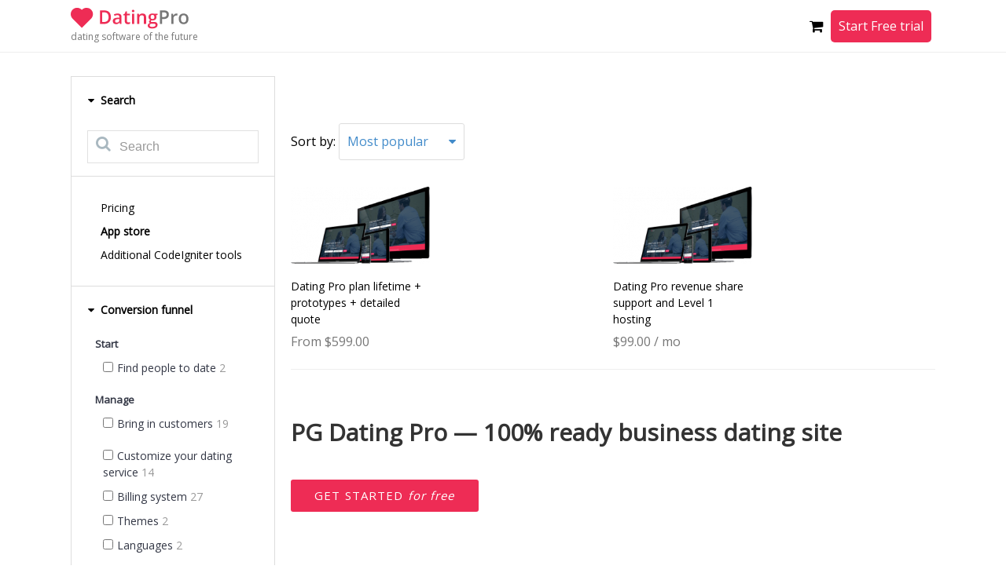

--- FILE ---
content_type: text/html; charset=utf-8
request_url: https://marketplace.datingpro.com/licenses/
body_size: 14613
content:
<!DOCTYPE html><html
dir="ltr" lang="en" class="webkit chrome chrome131 mac journal-desktop is-guest skin-1 responsive-layout backface product-grid-no-second-image product-list-second-image category-page category-page-74 layout-4 route-product-category oc1 one-column" data-j2v="2.5.0"><head><meta
charset="UTF-8" /><meta
name="viewport" content="width=device-width, initial-scale=1, minimum-scale=1, maximum-scale=4, user-scalable=yes"><meta
name="format-detection" content="telephone=no">
<!--[if IE]><meta
http-equiv="X-UA-Compatible" content="IE=Edge,chrome=1"/><![endif]-->
<!--[if lt IE 9]><script src="//ie7-js.googlecode.com/svn/version/2.1(beta4)/IE9.js"></script><![endif]--><title>Marketplace — PG Dating Pro</title><base
href="https://marketplace.datingpro.com/" /><meta
name="description" content="Catalogue of ready-made solutions for expanding the functionality of an online dating site" /><meta
property="og:title" content="" /><meta
property="og:description" content="" /><meta
property="og:url" content="https://marketplace.datingpro.com/licenses/" /><meta
property="og:image" content="" /><link
rel="apple-touch-icon" sizes="180x180" href="/catalog/view/favicon/dating/apple-touch-icon.png?v=lkdOjkpJ7E"><link
rel="icon" type="image/png" sizes="32x32" href="/catalog/view/favicon/dating/favicon-32x32.png?v=lkdOjkpJ7E"><link
rel="icon" type="image/png" sizes="16x16" href="/catalog/view/favicon/dating/favicon-16x16.png?v=lkdOjkpJ7E"><link
rel="manifest" href="/catalog/view/favicon/dating/manifest.json?v=lkdOjkpJ7E"><link
rel="mask-icon" href="/catalog/view/favicon/dating/safari-pinned-tab.svg?v=lkdOjkpJ7E" color="#ff0000"><link
rel="shortcut icon" href="/catalog/view/favicon/dating/favicon.ico?v=lkdOjkpJ7E"><meta
name="msapplication-config" content="/catalog/view/favicon/dating/browserconfig.xml?v=lkdOjkpJ7E"><meta
name="theme-color" content="#ffffff"><link
href='https://fonts.googleapis.com/css?family=Open+Sans&subset=latin,cyrillic' rel='stylesheet' type='text/css'><link
rel="stylesheet" type="text/css" href="catalog/view/css/custom-global.css" /><link
rel="stylesheet" href="https://marketplace.datingpro.com/journal-cache/_cd29922b420b7b653de821d26829f731.css"/> <script type="text/javascript" src="https://marketplace.datingpro.com/journal-cache/_b0db23c7afae00082490ec36f9f6255e.js"></script> <!--[if (gte IE 6)&(lte IE 8)]><script src="catalog/view/theme/journal2/lib/selectivizr/selectivizr.min.js"></script><![endif]--> <script>Journal.COUNTDOWN={DAYS:"Days",HOURS:"Hours",MINUTES:"Min",SECONDS:"Sec"};</script>  <script>var isFramed=false;try{isFramed=window!=window.top||document!=top.document||self.location!=top.location;}catch(e){isFramed=true;}
if(isFramed){var isWebvisor=false;if(document.referrer.search(/(http|https):\/\/webvisor\.com/)!==false){isWebvisor=true;}
if(!isWebvisor){document.write('<style type="text/css">body {visibility: hidden;}</style>');}
parent.postMessage("market","*");}</script> <style>.async-hide { opacity: 0 !important}</style> <script async src="https://www.googletagmanager.com/gtag/js?id=G-XBGREMVC94"></script> <script>window.dataLayer=window.dataLayer||[];function gtag(){dataLayer.push(arguments);}
gtag('js',new Date());gtag('config','G-XBGREMVC94');</script>  <script type="text/javascript" src="https://cdn.jsdelivr.net/npm/lozad/dist/lozad.min.js"></script> <script src="https://embed.typeform.com/embed.js" type="text/javascript"></script> <script type="text/javascript">function showTypeformPopup(form_id,options){if(!form_id){return false;}
var form_url='https://datingpro.typeform.com/to/'+form_id;if(!options){options={mode:'popup',hideHeaders:true,hideFooter:true,};}
if(typeof window.typeform==='undefined'||typeof window.typeform[form_id]==='undefined'){window.typeform=[];window.typeform[form_id]=window.typeformEmbed.makePopup(form_url,options,);}
window.typeform[form_id].open();}</script> </head><body><div
id="wait-super-filter" style="position: absolute;color: #111;z-index: 999;top: 50%;left: 50%;" class="hide"><i
class="fa fa-5x fa-spinner"></i></div><div
id="product-modal-block"></div><div
id="top-module"><div
class="journal-rotator headline-mode box  bullets- align-center bullets-off" id="journal-headline-rotator-1851104344" style="display: none; background-color: rgb(17, 141, 188); background-repeat: repeat; background-position: center top; background-attachment: fixed; "></div> <script>function setCookie(cname,cvalue,exdays){var d=new Date();d.setTime(d.getTime()+(exdays*24*60*60*1000));var expires="expires="+d.toUTCString();document.cookie=cname+"="+cvalue+"; "+expires+"; path=/";}
function getCookie(cname){var name=cname+"=";var ca=document.cookie.split(';');for(var i=0;i<ca.length;i++){var c=ca[i];while(c.charAt(0)==' ')c=c.substring(1);if(c.indexOf(name)==0)return c.substring(name.length,c.length);}
return"";}
function checkCookie(){var user=getCookie("username");if(user!=""){alert("Welcome again "+user);}else{user=prompt("Please enter your name:","");if(user!=""&&user!=null){setCookie("username",user,365);}}}
(function(){var single_quote=parseInt('0',10)<=1;$('#journal-headline-rotator-1851104344').show().quovolver({children:'.quote',equalHeight:false,navPosition:single_quote?'':'below',navNum:''?true:false,pauseOnHover:parseInt('1',10)?true:false,autoPlay:!single_quote,autoPlaySpeed:'4000',transitionSpeed:300});})();$(document).ready(function(){$('#rotator-closer').on('click',function(e){e.preventDefault();setCookie('rotator_cookie','1');$('.journal-rotator').slideToggle('slow');})})</script></div>
<header><div
class="journal-links-container"><div
class="container"><div
class="content"><div
class="row"><div
class="xs-100 sm-100 md-100 lg-100 xl-100" style="padding: 10px 0;"><div
class="xs-60 sm-70 md-30 lg-30 xl-20 b-logo journal-top-menu"><div
class="b-logo-with-text">
<a
href="https://www.datingpro.com/">
<img
src="https://marketplace.datingpro.com/image/data/logo/dplogo.png" class="logo-img" title="PG Dating Pro" alt="PG Dating Pro" />
</a>
<a
class="b-logo-text" href="https://www.datingpro.com/">
dating software of the future
</a></div></div><div
class="how_it_works">
<a
class="btn-main-blue secondary" data-toggle="modal" data-target="#howItWorksModal" onclick="try{ga('send','event','marketplace header','How it works button','click');}catch(e){}$('#video_background').trigger('play');">
How it works
</a>
<a
data-target=".request_demo" href="#" data-toggle="modal" class="icon-only">
<span
class="btn-main-blue">Start Free trial</span>
</a></div><div
class="header-right"><div
class="google-translate"><div
id="google_translate_element"></div></div><div
class="compare">
<a
href="https://marketplace.datingpro.com/product/compare/" class="icon-only compare" style="display:none">
<i
class="fa fa-balance-scale fa-lg" aria-hidden="true"></i>
<span
id="compare-total" class="compare-total">
0                                    </span>
</a></div><div
class="cart"><div
id="cart" class="pull-left"><div
class="heading">
<a>
<i
class="fa fa-shopping-cart fa-lg"></i>
<sup
id="cart-total">
<span
style="display: none;"></span>
</sup>
</a></div><div
class="cart-background"></div><div
class="content"><div
class="cart-wrapper"><div
class="empty">
Your cart is empty</div></div></div></div> <script type="text/javascript">$(document).ready(function(){$('#cart-total span').show();window.changeCartStyle=function(){var cartTotalAmount=$('#cart-total span').text();if(cartTotalAmount!=''){$('#cart .heading').find('.fa-shopping-cart').add($('#cart-total')).addClass('not-empty');}else{$('#cart .heading').find('.fa-shopping-cart').add($('#cart-total')).removeClass('not-empty');}
$('#cart-total span').show();$('.cart-background').on('click',function(){$('#cart').removeClass('active');$('body').css('overflow-y','auto');});}
changeCartStyle();});</script> </div><div
class="login-links">
<a
data-target=".request_demo" href="#" data-toggle="modal" class="icon-only">
<span
class="btn-main-blue">Start Free trial</span>
</a></div><div
class="mobile-burger-menu"></div></div></div></div></div></div></div><div
class="block-line"></div><style type="text/css">.modal-1 .modal-header, .modal-1 .modal-footer, .modal-4 .modal-header, .modal-4 .modal-footer {
            border-color:#ebebeb;
        }</style></header><div
class="mobile-menu-background"><div
class="mobile-menu-popup"><div
class="mobile-menu-popup-close">
<svg
width="18" height="17" viewBox="0 0 18 17" fill="none" xmlns="http://www.w3.org/2000/svg">
<path
fill-rule="evenodd" clip-rule="evenodd" d="M1.09958 0.790052C1.518 0.371632 2.19639 0.371631 2.61481 0.790049L9.00008 7.1753L15.3853 0.790099C15.8037 0.37168 16.4821 0.371682 16.9005 0.790101C17.3189 1.20852 17.3189 1.88691 16.9005 2.30533L10.5153 8.69052L16.9005 15.0757C17.3189 15.4941 17.3189 16.1725 16.9005 16.5909C16.4821 17.0094 15.8037 17.0094 15.3853 16.5909L9.00008 10.2057L2.61481 16.591C2.19639 17.0094 1.518 17.0094 1.09958 16.591C0.681161 16.1726 0.681162 15.4942 1.09958 15.0758L7.48485 8.69052L1.09958 2.30528C0.681165 1.88686 0.681164 1.20847 1.09958 0.790052Z" fill="#777777"/>
</svg></div><div
class="google-translate"><div
id="google_translate_element2"></div></div><div
class="journal-search search-mobile"><div
id="search-mobile" class="j-min"><div
class="button-search j-min"><i></i></div>
<input
type="text" name="search" placeholder="Search" value="" autocomplete="off" /></div></div><div
class="mobile-navigation"><div
class="link"><a
href="https://marketplace.datingpro.com/information/pricing/">Pricing</a></div><div
class="link"><a
href="https://marketplace.datingpro.com/" style="font-weight: bold;" >App store</a></div></div><div
class="mobile-categories"><ul
style="table-layout: fixed; display: block;" class="super-menu mobile-menu menu-table"><li
class="drop-down"><ul
style="min-width: 152.567px; display: block; padding-left: 0;"><li
class="xs-100 sm-100 md-100 lg-75 xl-75">
<a
class="pull-left" href="javascript:void;" onclick="$(this).parent().find('.mobile-plus').trigger('click');">
<span
class="parent-category main-menu-text">Conversion funnel</span>
</a>
<span
class="mobile-plus">+</span><ul
style="min-width: 152.567px; display: none;"><li
class="xs-100 sm-100 md-100 lg-75 xl-75">
<a
id="sf-product-category-175" href="https://marketplace.datingpro.com/find-people-to-date/">
<span
class="main-menu-text">Find people to date</span>
<span
class="product-count">2</span>
</a></li><li
class="xs-100 sm-100 md-100 lg-75 xl-75">
<a
id="sf-product-category-178" href="https://marketplace.datingpro.com/bring-in-customers/">
<span
class="main-menu-text">Bring in customers</span>
<span
class="product-count">19</span>
</a></li><li
class="xs-100 sm-100 md-100 lg-75 xl-75">
<a
id="sf-product-category-174" href="https://marketplace.datingpro.com/customize-your-dating-service/">
<span
class="main-menu-text">Customize your dating service</span>
<span
class="product-count">16</span>
</a></li><li
class="xs-100 sm-100 md-100 lg-75 xl-75">
<a
id="sf-product-category-187" href="https://marketplace.datingpro.com/billing-system/">
<span
class="main-menu-text">Billing system</span>
<span
class="product-count">27</span>
</a></li><li
class="xs-100 sm-100 md-100 lg-75 xl-75">
<a
id="sf-product-category-185" href="https://marketplace.datingpro.com/themes/">
<span
class="main-menu-text">Themes</span>
<span
class="product-count">2</span>
</a></li><li
class="xs-100 sm-100 md-100 lg-75 xl-75">
<a
id="sf-product-category-186" href="https://marketplace.datingpro.com/index.php?route=product/category&amp;path=186">
<span
class="main-menu-text">Languages</span>
<span
class="product-count">2</span>
</a></li><li
class="xs-100 sm-100 md-100 lg-75 xl-75">
<a
id="sf-product-category-181" href="https://marketplace.datingpro.com/find-dates/">
<span
class="main-menu-text">Find dates</span>
<span
class="product-count">11</span>
</a></li><li
class="xs-100 sm-100 md-100 lg-75 xl-75">
<a
id="sf-product-category-180" href="https://marketplace.datingpro.com/more-matches/">
<span
class="main-menu-text">More matches</span>
<span
class="product-count">19</span>
</a></li><li
class="xs-100 sm-100 md-100 lg-75 xl-75">
<a
id="sf-product-category-179" href="https://marketplace.datingpro.com/first-messages/">
<span
class="main-menu-text">First messages</span>
<span
class="product-count">23</span>
</a></li><li
class="xs-100 sm-100 md-100 lg-75 xl-75">
<a
id="sf-product-category-176" href="https://marketplace.datingpro.com/communications/">
<span
class="main-menu-text">Communications</span>
<span
class="product-count">10</span>
</a></li></ul></li><li
class="xs-100 sm-100 md-100 lg-75 xl-75">
<a
class="pull-left" href="javascript:void;" onclick="$(this).parent().find('.mobile-plus').trigger('click');">
<span
class="parent-category main-menu-text">Platform</span>
</a>
<span
class="mobile-plus">+</span><ul
style="min-width: 152.567px; display: none;"><li
class="xs-100 sm-100 md-100 lg-75 xl-75">
<a
id="sf-product-category-164" href="https://marketplace.datingpro.com/website/">
<span
class="main-menu-text">Website</span>
<span
class="product-count">137</span>
</a></li><li
class="xs-100 sm-100 md-100 lg-75 xl-75">
<a
id="sf-product-category-165" href="https://marketplace.datingpro.com/android/">
<span
class="main-menu-text">Android</span>
<span
class="product-count">137</span>
</a></li><li
class="xs-100 sm-100 md-100 lg-75 xl-75">
<a
id="sf-product-category-166" href="https://marketplace.datingpro.com/ios/">
<span
class="main-menu-text">IOS</span>
<span
class="product-count">114</span>
</a></li><li
class="xs-100 sm-100 md-100 lg-75 xl-75">
<a
id="sf-product-category-167" href="https://marketplace.datingpro.com/vr/">
<span
class="main-menu-text">VR</span>
<span
class="product-count">133</span>
</a></li></ul></li></ul></li></ul></div><div
class="block-line" style="margin-top: 20px;"></div><div
class="center">
<a
data-target=".request_demo" href="#" data-toggle="modal" class="icon-only">
<span
class="btn-main-blue">Start Free trial</span>
</a></div></div></div> <script type="text/javascript" src="//translate.google.com/translate_a/element.js?cb=googleTranslateElementInit" async defer></script> <script>jQuery(function(){$('.mobile-burger-menu').off('click').on('click',function(){initMobileMenu();});$('.mobile-menu-popup-close').off('click').on('click',function(){initMobileMenu();});$('.mobile-menu-background').off('click').on('click',function(e){if($(e.target).attr('class')==$(this).attr('class')){initMobileMenu();}});$(window).scroll(function(){if($(window).scrollTop()>40){$(".journal-links-container").addClass('sticky-header');}else{$(".journal-links-container").removeClass('sticky-header');}});function initMobileMenu(){if(!$('.mobile-menu-background').is(":hidden")){$('body').css('overflow-y','auto');$('.mobile-menu-background').fadeOut('slow');$('.mobile-menu-popup').animate({opacity:0},'slow');}else{$('body').css('overflow-y','hidden');$('.mobile-menu-background').fadeIn('slow');$('.mobile-menu-popup').animate({opacity:1},'slow');}
$(window).resize(function(){if($(window).width()>760){$('.mobile-menu-background').fadeOut('fast');$('.mobile-menu-popup').animate({opacity:0},'fast');$('body').css('overflow-y','auto');}});}
var block_selector='.journal-search';var element_selector='input[name="search"]';$(block_selector+" "+element_selector).on('focus',function(e){var parent_id='#'+$(this).parent().attr('id');var current_element=parent_id+" "+element_selector;Journal.searchAutoComplete(current_element,parent_id);});});trackChange=null;pageDelayed=4000;Element.prototype._addEventListener=Element.prototype.addEventListener;Element.prototype.addEventListener=function(type,listener,useCapture){reset=false;if(type=='change'){trackChange=listener;reset=true;}
if(useCapture==undefined){useCapture=false;}
this._addEventListener(type,listener,useCapture);if(!this.eventListenerList){this.eventListenerList={};}
if(!this.eventListenerList[type]){this.eventListenerList[type]=[];}
this.eventListenerList[type].push({listener:listener,useCapture:useCapture});if(reset){Element.prototype.addEventListener=Element.prototype._addEventListener;}};function googleTranslateElementInit(){new google.translate.TranslateElement({pageLanguage:'en',autoDisplay:false},'google_translate_element');let first=$('#google_translate_element');let second=$('#google_translate_element2');let nowChanging=false;first.find('.goog-te-gadget').contents()[2].remove();first.find('.goog-te-gadget').contents()[1].remove();setTimeout(function(){select=first.find('select');second.html(first.clone());second.find('select').val(select.val());first.find('select').on('change',function(event){if(nowChanging==false){second.find('select').val($(this).val());}
return true;});second.find('select').on('change',function(event){if(nowChanging){return;}
nowChanging=true;first.find('select').val($(this).val());trackChange();setTimeout(function(){nowChanging=false;},1000);});},pageDelayed);}</script> <div
class="fusion-modal modal fade modal-1 request_demo" aria-hidden="true" aria-labelledby="modal-heading-1" role="dialog" tabindex="-1" style="display: none;"><div
class="modal-dialog modal-sm"><div
class="modal-content fusion-modal-content" style="background-color:#333333"><div
class="modal-header">
<button
class="close" aria-hidden="true" data-dismiss="modal" type="button">×</button><h3 id="modal-heading-1" class="modal-title" aria-hidden="true" data-dismiss="modal" style="color: #fff;">
Welcome to Dating Pro!</h3></div><div
class="modal-body"><div
id="demo-request-main"><div
id="demo-request-form" class="register-advanced" style="display: block;"><style>#demo_register_form .grecaptcha-badge {
                                box-shadow: none !important;
                                -webkit-box-shadow: none !important;
                                -moz-box-shadow: none !important;
                            }
                            #demo_register_form .grecaptcha-logo {
                                display: none !important; 
                            }
                            .privacy-policy-modal {
                                font-size: 14px;
                                color: #777;
                                text-align: center;
                                line-height: 18px;
                                margin-top: 20px;
                            }</style><form
id="demo_register_form" method="post" action=""><div
id="register_type" style="display:none" data-button-gid="get-started"></div>
<input
id="register_email" type="email" placeholder="Your email address" value="" name="email"><div
id="demo_register_block" style="display: none;">
<input
id="register_name" class="demo-request-advanced" type="text" placeholder="Your name" value="" name="name" style="display: inline;"><br>
<input
id="register_phone" class="demo-request-advanced" type="text" placeholder="Your phone for quick tour" value="" name="phone" style="display: inline;">
<select
id="business" name="business"><option
value="">Have you started a business before?</option><option
value="yes">Yes</option><option
value="no">No</option>
</select></div>
<button
id="marketplace-register-btn" class="btn-main green" type="submit"
name="send"
style="display: inline; width: 100%; margin-top: 20px;" data-dismiss="modal">
Get Started <span
class="for-free">for free</span>                            </button><div
class="privacy-policy-modal">By continuing, you agree to the <a
href="https://www.pilotgroup.net/privacy-policy/" target="_blank">Privacy&nbsp;Policy</a></div></form></div></div></div></div></div></div><style type="text/css">header {
        position: sticky;
        top: 0;
    }
    .image-header {
        width: 505px;
        height: 257px;
    }
    .image-header-re {
        width: 607px;
        height: 305px;
    }
    @media (max-width: 675px) {
        .image-header, .image-header-re {
            width: 100%;
            height: initial;
        }
    }
    .header-text-h1 {
       font-size:  46px !important; 
       font-weight: normal; 
       line-height: 60px !important; 
    }
    .header-text-h2 {
       font-size: 24px; 
       font-weight: normal; 
       line-height: 34px;
    }
    .re-header {
        color: white;
    }
     

    .content-rating.hide {
        display: none !important; 
    }
    .how_it_works .journal-links.mobile-trigger-fixed {
        width: auto;
        right: 0;
        left: unset;
    }
    .how_it_works .journal-links.mobile-trigger-fixed .links {
        margin: 0;
    }
    .how_it_works .journal-links.mobile-trigger-fixed .links .btn-main-blue {
        margin: 2px 10px;
        padding: 0 10px;
        line-height: 35px;
    }

    @media (min-width: 767px) {
        .how_it_works .journal-links.mobile-trigger-fixed {
            margin-top: 15px;
        }
    }</style> <script type="text/javascript">jQuery(function(){$('.journal-top-menu:last-child').addClass('main-right-top-menu');$('body').append('<style>@media (min-width: 576px){.modal-dialog-centered { min-height: calc(100% - (1.75rem * 2));}}@media (min-width: 768px){.modal-lg {max-width: 900px;width: 100%;}}</style><div class="modal fade" id="howItWorksModal" tabindex="-1" role="dialog" aria-labelledby="exampleModalLabel" aria-hidden="true"><div class="modal-dialog modal-lg modal-dialog-centered" role="document"> <div class="modal-content"><div class="modal-header"><span style="font-size: 18px;">How it works</span><button type="button" class="close" onclick="$(\'#video_background\').trigger(\'pause\');" data-dismiss="modal" aria-label="Close"><span aria-hidden="true">&times;</span></button> </div> <div class="modal-body" style="padding: 0 !important;"> <video id="video_background" preload="auto" controls playsinline muted style="display: block;width: 100%;"><source src="image/data/Screencast 1.mp4" type="video/mp4"></video></div><div class="modal-footer" style="margin: 0;padding: 0;"><button type="button" data-dismiss="modal" onclick="$(\'#video_background\').trigger(\'pause\');" style="padding: 0 20px; margin: 10px;" class="btn-main-blue">Got it </button></div></div></div></div>');$('#howItWorksModal').on('hide.bs.modal',function(e){$('#video_background').trigger('pause');})
function scrollTopMenu(){if($(document).scrollTop()>0){$('.main-right-top-menu').hide();$('.journal-top-menu:last-child').show();}else{$('.main-right-top-menu').show();$('.journal-top-menu:last-child').hide();}}
$(document).scroll(function(){scrollTopMenu();if($('.journal-menu.pg-main-menu.mobile-trigger-fixed').length>0){$('.how_it_works .journal-links').addClass('mobile-trigger-fixed');}else{$('.how_it_works .journal-links').removeClass('mobile-trigger-fixed');}});scrollTopMenu();$('.content-rating').addClass('hide');jQuery("#livechat").click(function(){try{gtag('event','Livechat',{'event_category':'Формы сайта','event_label':'market'});}catch(e){}});jQuery("#mailto").click(function(e){e.preventDefault();try{gtag('event','Email',{'event_category':'Формы сайта','event_label':'market'});}catch(e){}
window.location='mailto:sales@pilotgroup.eu';});});</script> <div
class="extended-container"><div
id="container" class="j-container"><div
id="notification"></div><div
id="column-left" class="side-column"><div><div
class="side-left"><div
id="journal-super-filter-5" class="journal-sf" data-filters-action="index.php?route=module/journal2_super_filter/filters&amp;module_id=5" data-products-action="index.php?route=module/journal2_super_filter/products&amp;module_id=5" data-route="product/category" data-path="74" data-manufacturer="" data-search="" data-tag=""  data-loading-text="Loading..." data-currency-left="$" data-currency-right="" data-currency-decimal="." data-currency-thousand="," data-sort="" data-order="" data-st="E.R."><input
type="hidden" class="sf-page" value="" /><div
class="panel-categories"><div
class="panel-group last" style="border-bottom: none; padding: 10px;"><div
class="panel panel-default"><div
class="panel-heading"><h4 class="panel-title">
<a
data-toggle="collapse" href="#search-field">
<i
class="fa fa-caret-down" aria-hidden="true"></i>
Search                    </a></h4></div><div
id="search-field" class="search-field panel-collapse collapse in"><div
class="panel-body"><div
class="box journal-search"><div
id="search" class="j-min"><div
class="button-search j-min"><i></i></div>
<input
type="text" name="search" placeholder="Search" value="" autocomplete="off" /></div></div></div></div></div></div></div><div
class="box sf-category sf-list sf-multi"><div
class="box-heading">Refine Categories</div><div
class="box-content"><div
class="panel-group" style="border-bottom: 0;"><div
class="panel panel-default"><div
class="panel-heading"><div
class="navigation">
<a
class="link" href="https://marketplace.datingpro.com/information/pricing/">Pricing</a>
<a
class="link" href="https://marketplace.datingpro.com/"  style="font-weight: bold;" >App store</a>
<a
class="link" href="https://github.com/codeigniter-id/awesome-codeigniter" target="_blank">Additional CodeIgniter tools</a></div></div></div></div></div><div
class="box-content"><ul
class=""><div
class="sf-attribute-group panel-group"><div
class="panel panel-default"><div
class="panel-heading"><h4 class="panel-title">
<a
data-toggle="collapse" href="#categories-list-120">
<i
class="fa fa-caret-down" aria-hidden="true"></i>
Conversion funnel                                    </a></h4></div><div
id="categories-list-120" class="categories-list panel-collapse collapse in"><div
class="panel-body"><div
class="box side-category " id="journal-side-category-120"><div
class="box-heading"></div><div
class="box-category"><ul><li
class="subheader"><b>Start</b></li><li
class="checkbox-body"><span
class="subcategory-name" id="sf-product-category-175"><label><input
data-keyword="find-people-to-date" type="checkbox" name="category" value="175"><span>Find people to date</span>&nbsp;<span
class="product-count">2</span></label></span></li><li
class="subheader"><b>Manage</b></li><li
class="checkbox-body"><span
class="subcategory-name" id="sf-product-category-178"><label><input
data-keyword="bring-in-customers" type="checkbox" name="category" value="178"><span>Bring in customers</span>&nbsp;<span
class="product-count">19</span></label></span></li><li
class="subheader"><b></b></li><li
class="checkbox-body"><span
class="subcategory-name" id="sf-product-category-174"><label><input
data-keyword="customize-your-dating-service" type="checkbox" name="category" value="174"><span>Customize your dating service</span>&nbsp;<span
class="product-count">14</span></label></span></li><li
class="checkbox-body"><span
class="subcategory-name" id="sf-product-category-187"><label><input
data-keyword="billing-system" type="checkbox" name="category" value="187"><span>Billing system</span>&nbsp;<span
class="product-count">27</span></label></span></li><li
class="checkbox-body"><span
class="subcategory-name" id="sf-product-category-185"><label><input
data-keyword="themes" type="checkbox" name="category" value="185"><span>Themes</span>&nbsp;<span
class="product-count">2</span></label></span></li><li
class="checkbox-body"><span
class="subcategory-name" id="sf-product-category-186"><label><input
data-keyword="languages" type="checkbox" name="category" value="186"><span>Languages</span>&nbsp;<span
class="product-count">2</span></label></span></li><li
class="subheader"><b></b></li><li
class="checkbox-body"><span
class="subcategory-name" id="sf-product-category-181"><label><input
data-keyword="find-dates" type="checkbox" name="category" value="181"><span>Find dates</span>&nbsp;<span
class="product-count">11</span></label></span></li><li
class="checkbox-body"><span
class="subcategory-name" id="sf-product-category-180"><label><input
data-keyword="more-matches" type="checkbox" name="category" value="180"><span>More matches</span>&nbsp;<span
class="product-count">19</span></label></span></li><li
class="checkbox-body"><span
class="subcategory-name" id="sf-product-category-179"><label><input
data-keyword="first-messages" type="checkbox" name="category" value="179"><span>First messages</span>&nbsp;<span
class="product-count">23</span></label></span></li><li
class="checkbox-body"><span
class="subcategory-name" id="sf-product-category-176"><label><input
data-keyword="communications" type="checkbox" name="category" value="176"><span>Communications</span>&nbsp;<span
class="product-count">10</span></label></span></li></ul></div></div></div></div></div></div><div
class="sf-attribute-group panel-group"><div
class="panel panel-default"><div
class="panel-heading"><h4 class="panel-title">
<a
data-toggle="collapse" href="#categories-list-163">
<i
class="fa fa-caret-down" aria-hidden="true"></i>
Platform                                    </a></h4></div><div
id="categories-list-163" class="categories-list panel-collapse collapse in"><div
class="panel-body"><div
class="box side-category " id="journal-side-category-163"><div
class="box-heading"></div><div
class="box-category"><ul><li
class="checkbox-body"><span
class="subcategory-name" id="sf-product-category-164"><label><input
data-keyword="website" type="checkbox" name="category" value="164"><span>Website</span>&nbsp;<span
class="product-count">137</span></label></span></li><li
class="checkbox-body"><span
class="subcategory-name" id="sf-product-category-165"><label><input
data-keyword="android" type="checkbox" name="category" value="165"><span>Android</span>&nbsp;<span
class="product-count">137</span></label></span></li><li
class="checkbox-body"><span
class="subcategory-name" id="sf-product-category-166"><label><input
data-keyword="ios" type="checkbox" name="category" value="166"><span>IOS</span>&nbsp;<span
class="product-count">114</span></label></span></li><li
class="checkbox-body"><span
class="subcategory-name" id="sf-product-category-167"><label><input
data-keyword="vr" type="checkbox" name="category" value="167"><span>VR</span>&nbsp;<span
class="product-count">133</span></label></span></li></ul></div></div></div></div></div></div></ul></div></div></div> <script>Journal.SuperFilter.init($('#journal-super-filter-5'));</script> </div></div></div><div
id="content"><div
id="super-filter" hidden attr=""></div><div
class="row"><div
class="xs-100 sm-100 md-100 lg-100 xl-100"><div
class="row category-block hide"><p
class="category-text">Every package is a dating site plus mobile apps plus up to 49 extra add-ons from this Marketplace. <a
href="http://www.datingpro.com/dating-software/demo-request/">Try it free for 14 days</a> and upgrade at any time.</p><div
class="product-block"><div
class="product-img">
<a
href="https://marketplace.datingpro.com/information/pricing/" ><div
class="b-content-div">
<img
class="image-observer lozad"
data-product="Dating Pro plan lifetime + prototypes + detailed quote "
data-tooltip-content="#tooltip_content_1780" data-src="https://marketplace.datingpro.com/image/cache/data/devices_macbook-235x235.png"  itemprop="image"/><div
class="tooltip_templates"><div
id="tooltip_content_1780" data-product="Dating Pro plan lifetime + prototypes + detailed quote ">
<img
width="280px" class="lozad" data-src="https://marketplace.datingpro.com/image/cache/data/devices_macbook-235x235.png" /><div
style="width: 280px; font-weight: bold;font-size: 16px;margin-top: 5px;">
<a
href="https://marketplace.datingpro.com/information/pricing/" data-product-id="1780">
Dating Pro plan lifetime + prototypes + detailed quote
</a></div><div
class="hide" style="width: 280px;font-size: 14px;color: gray;margin-top: 10px;"></div><div
class="content-price" style="font-size: 16px;width: 280px;margin-top: 5px;font-weight: bold;">
From $599.00<div
class="content-rating">
<i
class="fa fa-star" aria-hidden="true" style="color: #ffab00; margin-bottom: 2px;"></i>
<span
style="font-size: 14px;margin-left: 4px;">8/10</span></div></div><div
class="cart" style="text-align: center; max-width: 280px;" data-is-checkout="">
<a
class="btn-main-blue detail-btn" style="background: #2392ec;" href="https://marketplace.datingpro.com/information/pricing/">
View Details
</a>
<input
type="hidden" name="product_id" value="1780">
<a
class="btn-main-blue" href="#" onclick="try{ Intercom('show'); OnlinePBXWebWidget.expand(); } catch (e) {} return false;">Chat with us</a></div></div></div></div>
</a></div><div
hidden id="category-id"></div><div
class="content-description">
<a
href="https://marketplace.datingpro.com/information/pricing/" data-product-id="1780">Dating Pro plan lifetime + prototypes + detailed quote  </a></div><div
class="content-price">
From $599.00</div><div
class="content-rating">
<i
class="fa fa-star" aria-hidden="true" style="color: #ffab00; margin-bottom: 2px;"></i>
<span
style="font-size: 14px;margin-left: 4px;">8/10</span></div><div
class="xs-100 sm-100 md-100 lg-100 xl-100 center">
<a
href="https://marketplace.datingpro.com/information/pricing/" class="btn-main-blue">
<i
class="fa fa-shopping-cart fa-lg"></i>
Buy now
</a></div></div><div
class="product-block"><div
class="product-img">
<a
href="https://marketplace.datingpro.com/information/pricing/" ><div
class="b-content-div">
<img
class="image-observer lozad"
data-product="Dating Pro revenue share support and Level 1 hosting"
data-tooltip-content="#tooltip_content_1777" data-src="https://marketplace.datingpro.com/image/cache/data/devices_macbook-235x235.png"  itemprop="image"/><div
class="tooltip_templates"><div
id="tooltip_content_1777" data-product="Dating Pro revenue share support and Level 1 hosting">
<img
width="280px" class="lozad" data-src="https://marketplace.datingpro.com/image/cache/data/devices_macbook-235x235.png" /><div
style="width: 280px; font-weight: bold;font-size: 16px;margin-top: 5px;">
<a
href="https://marketplace.datingpro.com/information/pricing/" data-product-id="1777">
Dating Pro revenue share support and Level 1 hosting
</a></div><div
class="hide" style="width: 280px;font-size: 14px;color: gray;margin-top: 10px;"></div><div
class="content-price" style="font-size: 16px;width: 280px;margin-top: 5px;font-weight: bold;">
$99.00                                                     / mo<div
class="content-rating">
<i
class="fa fa-star" aria-hidden="true" style="color: #ffab00; margin-bottom: 2px;"></i>
<span
style="font-size: 14px;margin-left: 4px;">9/10</span></div></div><div
class="cart" style="text-align: center; max-width: 280px;" data-is-checkout="">
<a
class="btn-main-blue detail-btn" style="background: #2392ec;" href="https://marketplace.datingpro.com/information/pricing/">
View Details
</a>
<input
type="hidden" name="product_id" value="1777"></div></div></div></div>
</a></div><div
hidden id="category-id"></div><div
class="content-description">
<a
href="https://marketplace.datingpro.com/information/pricing/" data-product-id="1777">Dating Pro revenue share support and Level 1 hosting </a></div><div
class="content-price">
$99.00                                 / mo</div><div
class="content-rating">
<i
class="fa fa-star" aria-hidden="true" style="color: #ffab00; margin-bottom: 2px;"></i>
<span
style="font-size: 14px;margin-left: 4px;">9/10</span></div><div
class="xs-100 sm-100 md-100 lg-100 xl-100 center">
<a
href="https://marketplace.datingpro.com/information/pricing/" class="btn-main-blue">
<i
class="fa fa-shopping-cart fa-lg"></i>
Buy now
</a></div></div></div><div
class="prod-line hide"></div><div
class="row category-block"><h1 class="xs-100 sm-100 md-100 lg-100 xl-100"></h1><div
class="category-text xs-100 sm-100 md-100 lg-100 xl-100"></div><div
class="sort-filter-block xs-100 sm-100 md-100 lg-100 xl-100"><form
id="filter_pop" method="POST">
<input
type="hidden" name="sort" value="popular">
<input
type="hidden" name="order" value="DESC"></form>
<span
class="sort-label">Sort by: </span><div
class="filter-block">
<a
class="dropdown-toggle" href="#" data-toggle="dropdown">
<span>
Most popular
</span>
<i
class="fa fa-caret-down"></i>
</a><ul
class="dropdown-menu"><li><a
class="sort-link" data-sort="popular" data-order="DESC"><span>Most popular</span><i
class="fa fa-check fa-check"></i></a></li><li><a
class="sort-link" data-sort="date_added" data-order="DESC"><span>New</span></a></li><li><a
class="sort-link" data-sort="price" data-order="ASC"><span>Price low</span></a></li><li><a
class="sort-link" data-sort="price" data-order="DESC"><span>Price high</span></a></li><li><a
class="sort-link" data-sort="name" data-order="ASC"><span>Name A-Z</span></a></li><li><a
class="sort-link" data-sort="name" data-order="DESC"><span>Name Z-A</span></a></li></ul></div></div> <script type="text/javascript">$(document).ready(function(){$('.sort-filter-block .filter-block').on('show.bs.dropdown',function(){$(this).find('.dropdown-toggle .fa').toggleClass('fa-caret-down',false).toggleClass('fa-caret-up',true);});$('.sort-filter-block .filter-block').on('hide.bs.dropdown',function(){$(this).find('.dropdown-toggle .fa').toggleClass('fa-caret-down',true).toggleClass('fa-caret-up',false);});$('.sort-filter-block .sort-link').on('click',function(){var $sort_input=$('#filter_pop').find('input[name=sort]');var $order_input=$('#filter_pop').find('input[name=order]');var sort=$(this).attr('data-sort');var order=$(this).attr('data-order');var current_sort=$sort_input.val();var current_order=$order_input.val();if(sort!=current_sort||order!=current_order){$sort_input.val(sort);$order_input.val(order);$('.sort-filter-block .dropdown-toggle span').text($(this).find('span').text());$('#filter_pop').submit();}});});</script> <div
class="product-block"><div
class="product-img">
<a
href="https://marketplace.datingpro.com/index.php?route=product/product&amp;path=74&amp;product_id=1780" ><div
class="b-content-div">
<img
class="image-observer lozad"
data-product="Dating Pro plan lifetime + prototypes + detailed quote "
data-tooltip-content="#tooltip_content_1780" data-src="https://marketplace.datingpro.com/image/cache/data/devices_macbook-235x235.png"  itemprop="image"/><div
class="tooltip_templates"><div
id="tooltip_content_1780" data-product="Dating Pro plan lifetime + prototypes + detailed quote ">
<img
width="280px" class="lozad" data-src="https://marketplace.datingpro.com/image/cache/data/devices_macbook-235x235.png" /><div
style="width: 280px; font-weight: bold;font-size: 16px;margin-top: 5px;">
<a
href="https://marketplace.datingpro.com/index.php?route=product/product&amp;path=74&amp;product_id=1780" data-product-id="1780">
Dating Pro plan lifetime + prototypes + detailed quote
</a></div><div
class="hide" style="width: 280px;font-size: 14px;color: gray;margin-top: 10px;"></div><div
class="content-price" style="font-size: 16px;width: 280px;margin-top: 5px;font-weight: bold;">
From $599.00<div
class="content-rating">
<i
class="fa fa-star" aria-hidden="true" style="color: #ffab00; margin-bottom: 2px;"></i>
<span
style="font-size: 14px;margin-left: 4px;">8/10</span></div></div><div
class="cart" style="text-align: center; max-width: 280px;" data-is-checkout="">
<a
class="btn-main-blue detail-btn" style="background: #2392ec;" href="https://marketplace.datingpro.com/index.php?route=product/product&amp;path=74&amp;product_id=1780">
View Details
</a>
<input
type="hidden" name="product_id" value="1780">
<a
class="btn-main-blue" href="#" onclick="try{ Intercom('show'); OnlinePBXWebWidget.expand(); } catch (e) {} return false;">Chat with us</a></div></div></div></div>
</a></div><div
hidden id="category-id" class="popup">74</div><div
class="content-description">
<a
href="https://marketplace.datingpro.com/index.php?route=product/product&amp;path=74&amp;product_id=1780" data-product-id="1780">Dating Pro plan lifetime + prototypes + detailed quote   </a></div><div
class="content-price" data-type="default"
data-contact-us="0"
data-price="$599.00"
data-theme-category=""
>
From $599.00</div><div
class="content-rating">
<i
class="fa fa-star" aria-hidden="true" style="color: #ffab00; margin-bottom: 2px;"></i>
<span
style="font-size: 14px;margin-left: 4px;">8/10</span></div></div><div
class="product-block"><div
class="product-img">
<a
href="https://marketplace.datingpro.com/index.php?route=product/product&amp;path=74&amp;product_id=1777" ><div
class="b-content-div">
<img
class="image-observer lozad"
data-product="Dating Pro revenue share support and Level 1 hosting"
data-tooltip-content="#tooltip_content_1777" data-src="https://marketplace.datingpro.com/image/cache/data/devices_macbook-235x235.png"  itemprop="image"/><div
class="tooltip_templates"><div
id="tooltip_content_1777" data-product="Dating Pro revenue share support and Level 1 hosting">
<img
width="280px" class="lozad" data-src="https://marketplace.datingpro.com/image/cache/data/devices_macbook-235x235.png" /><div
style="width: 280px; font-weight: bold;font-size: 16px;margin-top: 5px;">
<a
href="https://marketplace.datingpro.com/index.php?route=product/product&amp;path=74&amp;product_id=1777" data-product-id="1777">
Dating Pro revenue share support and Level 1 hosting
</a></div><div
class="hide" style="width: 280px;font-size: 14px;color: gray;margin-top: 10px;"></div><div
class="content-price" style="font-size: 16px;width: 280px;margin-top: 5px;font-weight: bold;">
$99.00                                                             / mo<div
class="content-rating">
<i
class="fa fa-star" aria-hidden="true" style="color: #ffab00; margin-bottom: 2px;"></i>
<span
style="font-size: 14px;margin-left: 4px;">9/10</span></div></div><div
class="cart" style="text-align: center; max-width: 280px;" data-is-checkout="">
<a
class="btn-main-blue detail-btn" style="background: #2392ec;" href="https://marketplace.datingpro.com/index.php?route=product/product&amp;path=74&amp;product_id=1777">
View Details
</a>
<input
type="hidden" name="product_id" value="1777">
<a
class="btn-main-blue button-cart">
<i
class="fa fa-shopping-cart fa-lg"></i>
Add to Cart                                                            </a></div></div></div></div>
</a></div><div
hidden id="category-id" class="popup">74</div><div
class="content-description">
<a
href="https://marketplace.datingpro.com/index.php?route=product/product&amp;path=74&amp;product_id=1777" data-product-id="1777">Dating Pro revenue share support and Level 1 hosting  </a></div><div
class="content-price" data-type="default"
data-contact-us="0"
data-price="$99.00"
data-theme-category=""
>
$99.00                                         / mo</div><div
class="content-rating">
<i
class="fa fa-star" aria-hidden="true" style="color: #ffab00; margin-bottom: 2px;"></i>
<span
style="font-size: 14px;margin-left: 4px;">9/10</span></div></div></div><div
class="prod-line "></div></div><div
class="xs-100 sm-100 md-100 lg-100 xl-100"><div
class="row"><h2 style="margin: 20px 0px; font-size: 30px; line-height: 40px;">
PG Dating Pro &mdash; 100% ready business dating site</h2><div
class="row" ><div
class="starttoday" style="margin: 20px 0px;"><div
class="b-starttoday-btn">
<span
id=""><a
class="btn-main green" data-target=".request_demo" data-toggle="modal" onclick="jQuery('#register_type').attr('data-button-gid','get-started');" href="#">Get started <span
class="for-free">for free</span></a></span></div></div></div></div></div></div> <script type="text/javascript">function view_all_items(elem){$(elem).parent().prevAll('.hide').removeClass('hide');$(elem).parent().remove();}
function removeCookie(cookie_name,href,hash){document.cookie=cookie_name+'=;expires=Thu, 01 Jan 1970 00:00:01 GMT;path=/';var redirectUrl=excludeRight(href,hash);window.location.href=redirectUrl;}
function excludeRight(left,right){var pos=left.indexOf(right,left.length-right.length)
if(pos===-1)return left;return left.substring(0,pos)}</script> </div></div></div>
<footer
class="boxed-footer"><div
class="bottom-footer fullwidth-bar"><div
id="container"><div
class="row"></div> <script type="text/javascript">$(document).ready(function(){$(function(){$('.header-sales-chat').unbind('click').bind('click',function(e){e.preventDefault();Intercom('showNewMessage');});});});</script> </div></div>
</footer><div
class="scroll-top"></div> <script type="text/javascript" defer src="https://marketplace.datingpro.com/journal-cache/_48c838bf9cb31a75b00142c8accd29fd.js"></script> <script src="catalog/view/theme/journal2/lib/image-observer/init-intersection-observer.min.js"></script> <script>if(typeof imagesObserver=='function'){new imagesObserver();}</script>  <script>var show_login_form=getURLVar('show_login_form');if(show_login_form==1){$('.request_demo').modal('show');}
new Marketplace({siteUrl:'https://marketplace.datingpro.com/',buttonGoogle:'https://marketplace.datingpro.com/social/login/google/',buttonFacebook:'https://marketplace.datingpro.com/social/login/facebook/',storeId:'1',});</script>  <script>(function(w,d,s,h,id){w.roistatProjectId=id;w.roistatHost=h;var p=d.location.protocol=="https:"?"https://":"http://";var u=/^.*roistat_visit=[^;]+(.*)?$/.test(d.cookie)?"/dist/module.js":"/api/site/1.0/"+id+"/init";var js=d.createElement(s);js.async=1;js.src=p+h+u;var js2=d.getElementsByTagName(s)[0];js2.parentNode.insertBefore(js,js2);})(window,document,'script','cloud.roistat.com','984a46288b2556be235e5f8ee94ed028');</script> <style type="text/css">.telegram_dp_link {
        width: 60px;
        display: block;
        position: fixed;
        height: 60px;
        right: 152px;
        bottom: 19px;
        opacity: 1;
        z-index: 999999999999;
        border-radius: 32px;
        background: no-repeat center center;
        background-color: #1da1dd;
        background-size: 55% 55%;
        background-image: url(https://app.blinger.io/images/widget2/telegram.png);
    }
    .whatsapp_dp_link {
        width: 60px;
        display: block;
        position: fixed;
        height: 60px;
        right: 86px;
        bottom: 19px;
        opacity: 1;
        z-index: 999999999999;
        border-radius: 32px;
        background: no-repeat center center;
        background-color: #29b200;
        background-size: 55% 55%;
        background-image: url(https://app.blinger.io/images/widget2/whatsapp.png);
    }
    .telegram_dp_link.left {
        right: 382px;
        bottom: 164px
    }
    .whatsapp_dp_link.left {
        right: 382px;
        bottom: 100px;
    }</style> <script>window.intercomSettings={app_id:"fslaoeto",google_id:google_id,registration_url:window.location.href,"last_ip":"3.142.147.91","target_product":"DP"};(function(){var w=window;var ic=w.Intercom;if(typeof ic==="function"){ic('reattach_activator');ic('update',intercomSettings);}else{var d=document;var i=function(){i.c(arguments)};i.q=[];i.c=function(args){i.q.push(args)};w.Intercom=i;function l(){var s=d.createElement('script');s.type='text/javascript';s.async=true;s.src='https://widget.intercom.io/widget/$app_id';var x=d.getElementsByTagName('script')[0];x.parentNode.insertBefore(s,x);}if(w.attachEvent){w.attachEvent('onload',l);}else{w.addEventListener('load',l,false);}}})();if(typeof window.getCookie==='undefined'){function getCookie(name){var matches=document.cookie.match(new RegExp("(?:^|; )"+name.replace(/([\.$?*|{}\(\)\[\]\\\/\+^])/g,'\\$1')+"=([^;]*)"));return matches?decodeURIComponent(matches[1]):undefined;}}
var marketplace_access_email=getCookie('marketplace_access_email');if(marketplace_access_email&&marketplace_access_email!="undefined"){marketplace_access_email=marketplace_access_email.replace('%40','@');intercomSettings['marketplace_access_email']=marketplace_access_email;if(typeof getCookie('counterOfVisit')=="undefined"||getCookie('counterOfVisit')==""){setCookie('counterOfVisit',1);}else{setCookie('counterOfVisit',(parseInt(getCookie('counterOfVisit'))+1));}
var counter_of_visit=parseInt(getCookie('counterOfVisit'));Intercom('trackEvent','counterOfVisitMarketplaceInt',{count:counter_of_visit});$.ajax({type:'post',data:{},dataType:'json',cache:false,url:'https://marketplace.datingpro.com/request/user/intercom_user_hash/'+marketplace_access_email,success:function(response){intercomSettings['user_hash']=response.hash;intercomSettings['email']=marketplace_access_email;Intercom('update');let exp_id=getCookie('_gaexp');if(exp_id){let re=/GAX1.2./gi;exp_id=exp_id.replace(re,'');let exp_data=exp_id.split('.');let metadata={expId:exp_data[0],expVar:exp_data[2]};intercomSettings['last_exp_id']=exp_data[0];intercomSettings['last_exp_var']=exp_data[2];Intercom('trackEvent','check_in_experiment',metadata);}}});}
var roistat_first_visit=null;var roistat_visit=null;var google_id=null;var cid=null;let load_cookie_roistat_first_visit=setInterval(function(){roistat_first_visit=getCookie('roistat_first_visit');if(typeof Intercom!='undefined'&&typeof roistat_first_visit!='undefined'&&roistat_first_visit){intercomSettings['roistat_first_visit']=roistat_first_visit;Intercom('update');clearInterval(load_cookie_roistat_first_visit);}},300);let load_cookie_roistat_visit=setInterval(function(){roistat_visit=getCookie('roistat_visit');if(typeof Intercom!='undefined'&&typeof roistat_visit!='undefined'&&roistat_visit){intercomSettings['roistat_visit']=roistat_visit;Intercom('update');clearInterval(load_cookie_roistat_visit);}},300);let load_cookie_google_id=setInterval(function(){google_id=getCookie('_ga');if(typeof google_id=='undefined'||!google_id){cid=getCookie('_ga_cid');if(typeof cid!='undefined'&&cid)
google_id='GA1.2.'+cid;}
if(typeof Intercom!='undefined'&&google_id){intercomSettings['google_id']=google_id;Intercom('update');clearInterval(load_cookie_google_id);}},300);let urlParams=new URLSearchParams(window.location.search);let roistat_referrer=urlParams.get('roistat_referrer');let utm_campaign=urlParams.get('utm_campaign');let utm_content=urlParams.get('utm_content');let utm_medium=urlParams.get('utm_medium');let utm_source=urlParams.get('utm_source');let utm_term=urlParams.get('utm_term');if(roistat_referrer){intercomSettings['roistat_referrer']=roistat_referrer;Intercom('update');}
if(utm_campaign){intercomSettings['utm_campaign']=utm_campaign;Intercom('update');}
if(utm_content){intercomSettings['utm_content']=utm_content;Intercom('update');}
if(utm_medium){intercomSettings['utm_medium']=utm_medium;Intercom('update');}
if(utm_source){intercomSettings['utm_source']=utm_source;Intercom('update');}
if(utm_term){intercomSettings['utm_term']=utm_term;Intercom('update');}</script>  <script type="text/javascript">$(document).ready(function(){$(function(){let urlParams=new URLSearchParams(window.location.search);products=urlParams.getAll('products');$('.header-sales-chat').unbind('click').bind('click',function(e){e.preventDefault();Intercom('showNewMessage');});$(document).on('click','[data\\-target=\\.get\\-a\\-free\\-qoute]',function(event){event.preventDefault();try{Intercom('show');}catch(e){}});});});</script>  <script type="text/javascript" >(function(d,w,c){(w[c]=w[c]||[]).push(function(){try{w.yaCounter6359566=new Ya.Metrika({id:6359566,clickmap:true,trackLinks:true,accurateTrackBounce:true,webvisor:true,trackHash:true,ecommerce:"dataLayer"});}catch(e){}});var n=d.getElementsByTagName("script")[0],s=d.createElement("script"),f=function()
{n.parentNode.insertBefore(s,n);};s.type="text/javascript";s.async=true;s.src="https://mc.yandex.ru/metrika/watch.js";if(w.opera=="[object Opera]")
{d.addEventListener("DOMContentLoaded",f,false);}
else
{f();}})(document,window,"yandex_metrika_callbacks");</script> <noscript><div><img
src="https://mc.yandex.ru/watch/6359566" style="position:absolute; left:-9999px;" alt="" /></div></noscript> <script>$(document).ready(function(){const observer=lozad('.lozad',{loaded:function(el){el.classList.add('loaded');}});observer.observe();});</script> <script>$(document).ready(function(){$('.content-rating').addClass('hide');var start=0;var is_logged=parseInt('');var config_store_id=parseInt('1');if(typeof(jQuery.tooltipster)!=='object'){return false;}
window.initFilterTooltipsterEvent=function initFilterTooltipsterEvent(){$(".b-content-div .image-observer, .product-img .content-div").tooltipster({theme:'tooltipster-custom-theme',contentAsHTML:true,interactive:true,delay:[500,10],distance:0,arrow:false,functionPosition:function(instance,helper,position){if(helper.geo.origin.windowOffset.top<100){position.coord.top=20;}else{if((helper.geo.origin.windowOffset.top+position.coord.top+100)>helper.geo.window.size.height){position.coord.top=helper.geo.window.size.height-position.size.height-20;}else{position.coord.top=helper.geo.origin.windowOffset.top-100;}}
position.coord.left=helper.geo.origin.offset.left-((position.size.width-helper.geo.origin.size.width)/2);position.size.height=null;return position;},functionReady:function(instance,helper){start=new Date();},functionAfter:function(instance,helper){var end=new Date();var secondsOpen=Math.floor((end-start)/1000);if(secondsOpen>2){var product_name=$(helper.origin).data('product');try{gtag('event',{'event_category':'Marketplace Add-ons','event_action':'view_popup_time','event_label':product_name,'event_value':secondsOpen+' sec'});}catch(e){}}}});}
initFilterTooltipsterEvent();window.initFilterButtonsEvent=function initFilterButtonsEvent(){$('.detail-btn, .button-talk-to-us, .button-order').off('click').on('click',function(e){e.preventDefault();e.stopPropagation();var action=null;var location=null;if($(this).hasClass('detail-btn')){action='View Details';location=$(this).prop('href');}
if($(this).hasClass('button-talk-to-us')){action='Talk to us';}
if($(this).hasClass('button-order')){action='Talk to us';}
var product=$(this).parents('[data-product]');var product_name=null;if(product.length>0){product_name=product.data('product');}
if(product_name&&action){try{gtag('event',action,{'event_category':'Marketplace Add-ons','event_label':product_name});}catch(e){}}else{return false;}
switch(action){case'View Details':window.location.href=location;break;case'Talk to us':try{Intercom('show');OnlinePBXWebWidget.expand();}catch(e){}
$('.tooltipster-base').hide();break;}});$('.button-cart').off('click').on('click',function(){var button_cart_element=this;var cart_block=$(this).parent('.cart');var is_checkout=cart_block.data('is-checkout');var is_popup_tooltipster=false;if($(this).parents().find('.tooltipster-content').length>0){var is_popup_tooltipster=true;}
if(isNaN(is_logged)&&$('#user-id-block').length>0){is_logged=$('#user-id-block').data('id');}
if(isNaN(is_logged)){$('.request_demo').modal('show');if(typeof(Marketplace)!='undefined'){var properties={callbackFunction:function(data,action,store_id){if(data['customer_id']){is_logged=data['customer_id'];}
footerAddToCart(button_cart_element);}};Marketplace(properties);}
return;}
if(is_checkout=='1'){if(is_popup_tooltipster){var product=$(this).parents('[data-product]');var product_name=null;if(product.length>0){product_name=product.data('product');}
try{if(product_name){gtag('event','Checkout',{'event_category':'Marketplace Add-ons','event_label':product_name});}}catch(e){}}
window.location.href='https://marketplace.datingpro.com/checkout/cart/';return;}
footerAddToCart(button_cart_element);});}
initFilterButtonsEvent();function gaAddToCart(product){try{ga('ec:addProduct',{'id':product['product_id'],'name':product['product_name'],'category':product['product_category'],'brand':product['product_category'],'variant':product['product_category'],'price':product['price'],'quantity':product['quantity']});}catch(e){}
try{gtag('event','add_to_cart',{"transaction_id":product['order_id'],"value":Number(product['price']),"currency":"USD","items":[{"name":product['product_name'],"variant":product['product_category']}]});}catch(e){}}
function footerAddToCart(element){var cart_block=$(element).parent('.cart');var is_checkout=cart_block.data('is-checkout');var is_popup_tooltipster=false;var field=$(element).parent().find('input[type=\'hidden\']');if($(element).parents().find('.tooltipster-content').length>0){var is_popup_tooltipster=true;}
$.ajax({url:'index.php?route=checkout/cart/add',type:'post',data:field,dataType:'json',success:function(json){cart_block.data('is-checkout',1);cart_block.find('.button-cart').addClass('checkout-link').removeClass('button-cart').html('Checkout');$('.success, .warning, .attention, information, .error').remove();if(json['success']){if(typeof(Marketplace)!='undefined'){var properties={callbackFunction:function(){window.location.href='https://marketplace.datingpro.com/checkout/cart/';}};Marketplace(properties);}
try{Journal.showNotification(json['success'],json['image']);}catch(e){}
$('.success').fadeIn('slow');$('#cart-total span').html(json['total']);if(typeof changeCartStyle=='function'){changeCartStyle();}else{window.changeCartStyle=function(){var cartTotalAmount=$('#cart-total span').text();if(cartTotalAmount!=''){$('#cart .heading').find('.fa-shopping-cart').add($('#cart-total')).addClass('not-empty');}else{$('#cart .heading').find('.fa-shopping-cart').add($('#cart-total')).removeClass('not-empty');}
$('#cart-total span').show();$('.cart-background').on('click',function(){$('#cart').removeClass('active');$('body').css('overflow-y','auto');});}
changeCartStyle();}
if(Journal.scrollToTop){}
if(json['redirect']){location=json['redirect'];}
$('#cart').load('index.php?route=module/cart #cart > *');$.ajax({url:'index.php?route=checkout/cart/add_to_cart_request',type:'POST',data:{productName:json['product_name']},});try{if(is_popup_tooltipster){gtag('event','Add to Cart',{'event_category':'Marketplace Add-ons','event_label':json['product_name']});}
gtag('event','Add to Cart',{'event_category':'Добавление в корзину','event_label':json['product_name']});}catch(e){}
try{ga('require','ec');}catch(e){}
gaAddToCart(json);window.dataLayer=window.dataLayer||[];window.dataLayer.push({"ecommerce":{"add":{"products":[{"id":json['product_id'],"name":json['product_name'],"price":json['price'],"brand":json['product_category'],"category":json['product_category'],"quantity":json['quantity']}]}}});}}});}});</script> <script type="text/javascript">_linkedin_partner_id="2851682";window._linkedin_data_partner_ids=window._linkedin_data_partner_ids||[];window._linkedin_data_partner_ids.push(_linkedin_partner_id);</script> <script type="text/javascript">(function(){var s=document.getElementsByTagName("script")[0];var b=document.createElement("script");b.type="text/javascript";b.async=true;b.src="https://snap.licdn.com/li.lms-analytics/insight.min.js";s.parentNode.insertBefore(b,s);})();</script> <noscript>
<img
height="1" width="1" style="display:none;" alt="" src="https://px.ads.linkedin.com/collect/?pid=2851682&fmt=gif" />
</noscript> <script type="text/javascript">function setSMACCookie(cname,cvalue,exdays){var d=new Date();d.setTime(d.getTime()+(exdays*24*60*60*1000));var expires="expires="+d.toUTCString();document.cookie=cname+"="+cvalue+"; "+expires+"; path=/";}
$(document).ajaxSuccess(function(event,xhr,settings){if(settings.url=="index.php?route=checkout/cart/add"){if(xhr.responseText.indexOf("error")<=0){$.ajax({type:'get',url:'index.php?route=ocdevwizard/smart_abandoned_cart/add',dataType:'json',success:function(json){if(json['email_exist']=='1'){var smac_time_delay=setTimeout(function(){getOCwizardModal_smac();},0);if(json['ocdevwizard_smac_cookie']=='1'){clearTimeout(smac_time_delay);}}}});}}});function getOCwizardModal_smac(){$.magnificPopup.open({tLoading:'<img src="catalog/view/theme/default/stylesheet/ocdevwizard/smart_abandoned_cart/loading.svg" alt="" />',items:ocdev_modules,showCloseBtn:false,mainClass:'mfp-smac',gallery:{enabled:true},callbacks:{close:function(){$.ajax({type:'get',url:'index.php?route=ocdevwizard/ocdevwizard_setting/modules',dataType:'json',success:function(json){ocdev_modules.length=0;if(json['smca_status']=='1'){ocdev_modules.push({src:'index.php?route=ocdevwizard/smart_cart',type:'ajax'});}
if(json['smac_status']=='1'){if(json['smart_abandoned_cart']=='1'){ocdev_modules.push({src:'index.php?route=ocdevwizard/smart_abandoned_cart',type:'ajax'});}}}});}}});$('.mfp-bg').css({'background':'url(image/ocdevwizard/smart_abandoned_cart/background/)','opacity':'0.8'});}</script> </body> <script type="text/javascript">var ocdev_modules=[];ocdev_modules.push({src:'index.php?route=ocdevwizard/smart_abandoned_cart',type:'ajax'});</script> </html> <script type="text/javascript">$(document).ready(function(){var redirects=[['#/readiness-crowdfunding-a75-vCrowdfunding','/crowdfunding']]
for(var i=0;i<redirects.length;i++){if(window.location.hash==redirects[i][0]){window.location.replace(redirects[i][1]);}}})</script>

--- FILE ---
content_type: text/css
request_url: https://marketplace.datingpro.com/catalog/view/css/custom-global.css
body_size: 964
content:
.patner-text {
    text-align: center;
    margin-bottom: 25px;
    font-size: 16px;
}

.pg-notify {
	width: 100% !important;
	right: 0 !important;
	top: 0 !important;
	padding: 20px !important;
	background: rgb(33, 150, 243) !important;
	color: #fff !important;
	font-size: 18px !important;
	text-align: center !important;
	box-sizing: border-box;	
}
.pg-notify .ui-pnotify-title {
	display: none !important;
}
.pg-notify .ui-pnotify-text {
	height: auto !important;
	line-height: 1.5;
}
.pg-notify a,
.pg-notify a:hover,
.pg-notify a:active {
	color: #fff !important;
	text-decoration: underline !important;
}
.pg-notify .ui-pnotify-closer,
.pg-notify .ui-pnotify-closer:hover {
	color: #fff !important;
	opacity: 1 !important;
}

/* DPC-4008 */
.onpbxcb__animation__bounce {
    transform:none !important;
    -webkit-transform:none !important;
    -moz-transform:none !important;
    -ms-transform:none !important;
    -o-transform:none !important;
    animation:none !important;
    -webkit-animation:none !important;
    -moz-animation:none !important;
    -ms-animation:none !important;
    -o-animation:none !important;
}

.onpbxcb__button__icon {
    background: url(../../../image/onpbx_button.png) 14px 12px no-repeat !important;
    padding-left: 10000px !important;
}
/* DPC-4008 END */

/* DPC-4003 */
.btn-main.green.btn-pressed,
.btn-main.green.btn-pressed:hover {
    background: #29b43d !important;
    box-shadow: inset 1px 1px 7px rgba(0, 0, 0, 0.42);
    -webkit-box-shadow: inset 1px 1px 7px rgba(0, 0, 0, 0.42);
    -moz-box-shadow: inset 1px 1px 7px rgba(0, 0, 0, 0.42);
    -ms-box-shadow: inset 1px 1px 7px rgba(0, 0, 0, 0.42);
}
/* DPC-4003 END */
/* DPC-4108 */
.b-logo-with-text a {
	display: block;
}
.b-logo-with-text {
        display: inline;
}
.b-logo-with-text img {
        padding-right: 0px !important;
}
.b-logo-marketplace {
        display: inline;
        margin-top: 1px;
}
.b-logo-marketplace .logo-text{
        padding-left: 0px;
}
.b-logo-text {
	font-size: 12px;
	line-height: 19px;
	vertical-align: top;
	color: #777;
        margin-top: -5px;
}

@media (min-width: 376px) {
    .b-logo-with-text {
        float: left;
        margin-right: 26px;
        text-align: left;
    }
    .b-logo-marketplace {
        float: left;
    }
}
/* DPC-4108 END */
/* MISC-4996 */
.no-special {
	float: right;
	text-align: right;
	font-size: 13px;
	color: #111;
}
.special-price {
	font-size: 13px;
	color: #777;
	float: left;
}
.striked {
    text-decoration: line-through;
}   
.pr5 {
    padding-right: 5px;
}
.option-header-wrapper-custom {
    display: block !important; 
}
.option_price_custom {
    display: block; 
    margin-top: 50px;
}
@media (min-width: 981px) {
    .option_price_custom {
        margin-top: 32px;
    }    
}
/* MISC-4996 END */
/* DPC-4631 */
.btn-main .for-free {
    text-transform: lowercase;
    font-style: italic;
}
@media (min-width: 768px) {
  .modal-dialog {
    min-width: 0 !important;
  }
}
/* DPC-4631 END */

--- FILE ---
content_type: text/css
request_url: https://marketplace.datingpro.com/journal-cache/_cd29922b420b7b653de821d26829f731.css
body_size: 104689
content:
.fade{opacity:0;-webkit-transition:opacity 0.15s linear;-o-transition:opacity 0.15s linear;transition:opacity 0.15s linear}.fade.in{opacity:1}.collapse{display:none;visibility:hidden}.collapse.in{display:block;visibility:visible}.collapsing{position:relative;height:0;overflow:hidden;-webkit-transition-property:height,visibility;-o-transition-property:height,visibility;transition-property:height,visibility;-webkit-transition-duration:0.35s;-o-transition-duration:0.35s;transition-duration:0.35s;-webkit-transition-timing-function:ease;-o-transition-timing-function:ease;transition-timing-function:ease}.dropdown-menu{position:absolute;top:100%;left:0;z-index:1000;display:none;float:left;min-width:160px;padding:5px
0;margin:2px
0 0;list-style:none;font-size:14px;text-align:left;background-color:#fff;border:1px
solid #ccc;border:1px
solid rgba(0, 0, 0, 0.15);border-radius:4px;-webkit-box-shadow:0 6px 12px rgba(0, 0, 0, 0.175);box-shadow:0 6px 12px rgba(0,0,0,0.175);-webkit-background-clip:padding-box;background-clip:padding-box}.dropdown-menu>li>a{display:block;padding:3px
20px;clear:both;font-weight:400;line-height:1.428571429;color:#333;white-space:nowrap}.dropdown-menu
*{box-sizing:border-box}.btn{display:inline-block;margin-bottom:0;font-weight:normal;text-align:center;vertical-align:middle;-ms-touch-action:manipulation;touch-action:manipulation;cursor:pointer;background-image:none;border:1px
solid transparent;white-space:nowrap;padding:6px
12px;font-size:14px;line-height:1.42857143;border-radius:4px;-webkit-user-select:none;-moz-user-select:none;-ms-user-select:none;user-select:none;color:white;transition:all 0.2s}.btn
i.fa{color:white}.btn-primary{background-color:#428bca}.btn-danger{background-color:#EA2E49}.btn-danger:hover{color:white}.btn-default{background-color:#a9b8c0}.btn-default:hover,.btn-default:focus,.btn-default.focus,.btn-default:active,.btn-default.active,.open>.dropdown-toggle.btn-default{background-color:#8ca0aa}.timepicker .btn, .picker-switch
.btn{color:#23a1d1;padding:7.5px 12px;font-size:12px;border:1px
solid #ccc;border-radius:4px;box-shadow:inset 0 1px 0 rgba(255, 255, 255, 0.2), 0 1px 2px rgba(0, 0, 0, 0.05)}.picker-switch a:hover{text-decoration:none;color:#fff;background-color:#229ac8;background-image:linear-gradient(to bottom,#23a1d1,#1f90bb);background-repeat:repeat-x}.tooltip{position:absolute;z-index:1070;display:block;visibility:visible;font-family:"Helvetica Neue",Helvetica,Arial,sans-serif;font-size:12px;font-weight:normal;line-height:1.4;opacity:0;filter:alpha(opacity=0);transition:opacity 0.2s}.tooltip.in{opacity:0.9;filter:alpha(opacity=90)}.tooltip.top{margin-top:-3px;padding:5px
0}.tooltip.right{margin-left:3px;padding:0
5px}.tooltip.bottom{margin-top:3px;padding:5px
0}.tooltip.left{margin-left:-3px;padding:0
5px}.tooltip-inner{max-width:200px;padding:3px
8px;color:#fff;text-align:center;text-decoration:none;background-color:#000;border-radius:4px}.tooltip-arrow{position:absolute;width:0;height:0;border-color:transparent;border-style:solid}.tooltip.top .tooltip-arrow{bottom:0;left:50%;margin-left:-5px;border-width:5px 5px 0;border-top-color:#000}.tooltip.top-left .tooltip-arrow{bottom:0;right:5px;margin-bottom:-5px;border-width:5px 5px 0;border-top-color:#000}.tooltip.top-right .tooltip-arrow{bottom:0;left:5px;margin-bottom:-5px;border-width:5px 5px 0;border-top-color:#000}.tooltip.right .tooltip-arrow{top:50%;left:0;margin-top:-5px;border-width:5px 5px 5px 0;border-right-color:#000}.tooltip.left .tooltip-arrow{top:50%;right:0;margin-top:-5px;border-width:5px 0 5px 5px;border-left-color:#000}.tooltip.bottom .tooltip-arrow{top:0;left:50%;margin-left:-5px;border-width:0 5px 5px;border-bottom-color:#000}.tooltip.bottom-left .tooltip-arrow{top:0;right:5px;margin-top:-5px;border-width:0 5px 5px;border-bottom-color:#000}.tooltip.bottom-right .tooltip-arrow{top:0;left:5px;margin-top:-5px;border-width:0 5px 5px;border-bottom-color:#000}.table-condensed>thead>tr>th,.table-condensed>tbody>tr>th,.table-condensed>tfoot>tr>th,.table-condensed>thead>tr>td,.table-condensed>tbody>tr>td,.table-condensed>tfoot>tr>td{padding:5px}.alert-info
i{top:-1px}.help-block{display:block;margin-top:5px;margin-bottom:10px;color:#737373;font-size:12px}.text-danger{color:#a94442}.panel-group{margin-bottom:20px}.panel{margin-bottom:1px;border-radius:2px;box-shadow:0 1px 1px rgba(0, 0, 0, 0.05)}.action-area
.panel{margin-bottom:5px}.panel-body{padding:15px;background-color:white}.panel-heading{padding:10px;background-color:#5F6874;transition:all 0.2s}.panel-heading a:hover{color:#6fb9f9}.panel-title{margin:0;padding:0;font-size:14px;color:white}.panel-title>a{color:inherit}.panel-footer{padding:10px
15px;background-color:#f5f5f5;border-top:1px solid #ddd;border-bottom-right-radius:3px;border-bottom-left-radius:3px}.close{float:right;font-size:21px;font-weight:bold;line-height:1;color:#000;text-shadow:0 1px 0 #fff;opacity:0.2;filter:alpha(opacity=20)}.close:hover,.close:focus{color:#000;text-decoration:none;cursor:pointer;opacity:0.5;filter:alpha(opacity=50)}button.close{padding:0;cursor:pointer;background:transparent;border:0;-webkit-appearance:none}.modal-open{overflow:hidden;margin-right:15px}.modal{display:none;overflow:hidden;position:fixed;top:0;right:0;bottom:0;left:0;z-index:10400;-webkit-overflow-scrolling:touch;outline:0}.modal.fade .modal-dialog{-webkit-transform:translate(0, -25%);-ms-transform:translate(0, -25%);-o-transform:translate(0, -25%);transform:translate(0, -25%);-webkit-transition:-webkit-transform 0.3s ease-out;-o-transition:-o-transform 0.3s ease-out;transition:transform 0.3s ease-out}.modal.in .modal-dialog{-webkit-transform:translate(0, 0);-ms-transform:translate(0, 0);-o-transform:translate(0, 0);transform:translate(0, 0)}.modal-open
.modal{overflow-x:hidden;overflow-y:auto}.modal-dialog{position:relative;width:auto;margin:10px;z-index:104000}.modal-content{position:relative;background-color:#fff;border:1px
solid #999;border:1px
solid rgba(0, 0, 0, 0.2);border-radius:6px;-webkit-box-shadow:0 3px 9px rgba(0, 0, 0, 0.5);box-shadow:0 3px 9px rgba(0,0,0,0.5);-webkit-background-clip:padding-box;background-clip:padding-box;outline:0}.modal-backdrop{position:absolute;top:0;right:0;left:0;background-color:#000;z-index:9999;width:100%;height:200%}.modal-backdrop.fade{opacity:0;filter:alpha(opacity=0)}.modal-backdrop.in{opacity:0.5;filter:alpha(opacity=50)}.modal-header{padding:15px;border-bottom:1px solid #e5e5e5;min-height:16.42857143px}.modal-header
.close{margin-top:-2px}.modal-title{margin:0;line-height:1.42857143}.modal-body{position:relative;padding:15px
!important}.modal-footer{padding:15px;text-align:right;border-top:1px solid #e5e5e5}.modal-footer .btn+.btn{margin-left:5px;margin-bottom:0}.modal-footer .btn-group .btn+.btn{margin-left:-1px}.modal-footer .btn-block+.btn-block{margin-left:0}.modal-scrollbar-measure{position:absolute;top:-9999px;width:50px;height:50px;overflow:scroll}@media (min-width: 768px){.modal-dialog{min-width:600px;margin:30px
auto}.modal-content{-webkit-box-shadow:0 5px 15px rgba(0, 0, 0, 0.5);box-shadow:0 5px 15px rgba(0,0,0,0.5)}.modal-sm{width:300px}}@media (min-width: 992px){.modal-lg{width:900px}}.table-responsive{overflow-x:auto;min-height:0.01%}@media screen and (max-width: 767px){.table-responsive{width:100%;margin-bottom:15px;overflow-y:hidden;-ms-overflow-style:-ms-autohiding-scrollbar}.table-responsive>.table{margin-bottom:0}.table-responsive>.table>thead>tr>th,.table-responsive>.table>tbody>tr>th,.table-responsive>.table>tfoot>tr>th,.table-responsive>.table>thead>tr>td,.table-responsive>.table>tbody>tr>td,.table-responsive>.table>tfoot>tr>td{white-space:nowrap}}.clearfix:before,
.clearfix:after,
.container:before,
.container:after,
.container-fluid:before,
.container-fluid:after,
.row:before,
.row:after,
.form-horizontal .form-group:before,
.form-horizontal .form-group:after,.btn-toolbar:before,.btn-toolbar:after,.btn-group-vertical>.btn-group:before,.btn-group-vertical>.btn-group:after,.nav:before,.nav:after,.navbar:before,.navbar:after,.navbar-header:before,.navbar-header:after,.navbar-collapse:before,.navbar-collapse:after,.pager:before,.pager:after,.panel-body:before,.panel-body:after,.modal-footer:before,.modal-footer:after{content:" ";display:table}.clearfix:after,
.container:after,
.container-fluid:after,
.row:after,
.form-horizontal .form-group:after,.btn-toolbar:after,.btn-group-vertical>.btn-group:after,.nav:after,.navbar:after,.navbar-header:after,.navbar-collapse:after,.pager:after,.panel-body:after,.modal-footer:after{clear:both}@font-face{font-family:'Glyphicons Halflings';src:url("/catalog/view/javascript/bootstrap/fonts/glyphicons-halflings-regular.eot");src:url("/catalog/view/javascript/bootstrap/fonts/glyphicons-halflings-regular.eot?#iefix") format("embedded-opentype"), url("/catalog/view/javascript/bootstrap/fonts/glyphicons-halflings-regular.woff") format("woff"), url("/catalog/view/javascript/bootstrap/fonts/glyphicons-halflings-regular.ttf") format("truetype"), url("/catalog/view/javascript/bootstrap/fonts/glyphicons-halflings-regular.svg#glyphicons_halflingsregular") format("svg")}.glyphicon,.glyphicon:before{position:relative;top:1px;display:inline-block;font-family:'Glyphicons Halflings';font-style:normal;font-weight:normal;line-height:1;-webkit-font-smoothing:antialiased;-moz-osx-font-smoothing:grayscale}.glyphicon-asterisk:before{content:"\2a"}.glyphicon-plus:before{content:"\2b"}.glyphicon-euro:before,.glyphicon-eur:before{content:"\20ac"}.glyphicon-minus:before{content:"\2212"}.glyphicon-cloud:before{content:"\2601"}.glyphicon-envelope:before{content:"\2709"}.glyphicon-pencil:before{content:"\270f"}.glyphicon-glass:before{content:"\e001"}.glyphicon-music:before{content:"\e002"}.glyphicon-search:before{content:"\e003"}.glyphicon-heart:before{content:"\e005"}.glyphicon-star:before{content:"\e006"}.glyphicon-star-empty:before{content:"\e007"}.glyphicon-user:before{content:"\e008"}.glyphicon-film:before{content:"\e009"}.glyphicon-th-large:before{content:"\e010"}.glyphicon-th:before{content:"\e011"}.glyphicon-th-list:before{content:"\e012"}.glyphicon-ok:before{content:"\e013"}.glyphicon-remove:before{content:"\e014"}.glyphicon-zoom-in:before{content:"\e015"}.glyphicon-zoom-out:before{content:"\e016"}.glyphicon-off:before{content:"\e017"}.glyphicon-signal:before{content:"\e018"}.glyphicon-cog:before{content:"\e019"}.glyphicon-trash:before{content:"\e020"}.glyphicon-home:before{content:"\e021"}.glyphicon-file:before{content:"\e022"}.glyphicon-time:before{content:"\e023"}.glyphicon-road:before{content:"\e024"}.glyphicon-download-alt:before{content:"\e025"}.glyphicon-download:before{content:"\e026"}.glyphicon-upload:before{content:"\e027"}.glyphicon-inbox:before{content:"\e028"}.glyphicon-play-circle:before{content:"\e029"}.glyphicon-repeat:before{content:"\e030"}.glyphicon-refresh:before{content:"\e031"}.glyphicon-list-alt:before{content:"\e032"}.glyphicon-lock:before{content:"\e033"}.glyphicon-flag:before{content:"\e034"}.glyphicon-headphones:before{content:"\e035"}.glyphicon-volume-off:before{content:"\e036"}.glyphicon-volume-down:before{content:"\e037"}.glyphicon-volume-up:before{content:"\e038"}.glyphicon-qrcode:before{content:"\e039"}.glyphicon-barcode:before{content:"\e040"}.glyphicon-tag:before{content:"\e041"}.glyphicon-tags:before{content:"\e042"}.glyphicon-book:before{content:"\e043"}.glyphicon-bookmark:before{content:"\e044"}.glyphicon-print:before{content:"\e045"}.glyphicon-camera:before{content:"\e046"}.glyphicon-font:before{content:"\e047"}.glyphicon-bold:before{content:"\e048"}.glyphicon-italic:before{content:"\e049"}.glyphicon-text-height:before{content:"\e050"}.glyphicon-text-width:before{content:"\e051"}.glyphicon-align-left:before{content:"\e052"}.glyphicon-align-center:before{content:"\e053"}.glyphicon-align-right:before{content:"\e054"}.glyphicon-align-justify:before{content:"\e055"}.glyphicon-list:before{content:"\e056"}.glyphicon-indent-left:before{content:"\e057"}.glyphicon-indent-right:before{content:"\e058"}.glyphicon-facetime-video:before{content:"\e059"}.glyphicon-picture:before{content:"\e060"}.glyphicon-map-marker:before{content:"\e062"}.glyphicon-adjust:before{content:"\e063"}.glyphicon-tint:before{content:"\e064"}.glyphicon-edit:before{content:"\e065"}.glyphicon-share:before{content:"\e066"}.glyphicon-check:before{content:"\e067"}.glyphicon-move:before{content:"\e068"}.glyphicon-step-backward:before{content:"\e069"}.glyphicon-fast-backward:before{content:"\e070"}.glyphicon-backward:before{content:"\e071"}.glyphicon-play:before{content:"\e072"}.glyphicon-pause:before{content:"\e073"}.glyphicon-stop:before{content:"\e074"}.glyphicon-forward:before{content:"\e075"}.glyphicon-fast-forward:before{content:"\e076"}.glyphicon-step-forward:before{content:"\e077"}.glyphicon-eject:before{content:"\e078"}.glyphicon-chevron-left:before{content:"\e079"}.glyphicon-chevron-right:before{content:"\e080"}.glyphicon-plus-sign:before{content:"\e081"}.glyphicon-minus-sign:before{content:"\e082"}.glyphicon-remove-sign:before{content:"\e083"}.glyphicon-ok-sign:before{content:"\e084"}.glyphicon-question-sign:before{content:"\e085"}.glyphicon-info-sign:before{content:"\e086"}.glyphicon-screenshot:before{content:"\e087"}.glyphicon-remove-circle:before{content:"\e088"}.glyphicon-ok-circle:before{content:"\e089"}.glyphicon-ban-circle:before{content:"\e090"}.glyphicon-arrow-left:before{content:"\e091"}.glyphicon-arrow-right:before{content:"\e092"}.glyphicon-arrow-up:before{content:"\e093"}.glyphicon-arrow-down:before{content:"\e094"}.glyphicon-share-alt:before{content:"\e095"}.glyphicon-resize-full:before{content:"\e096"}.glyphicon-resize-small:before{content:"\e097"}.glyphicon-exclamation-sign:before{content:"\e101"}.glyphicon-gift:before{content:"\e102"}.glyphicon-leaf:before{content:"\e103"}.glyphicon-fire:before{content:"\e104"}.glyphicon-eye-open:before{content:"\e105"}.glyphicon-eye-close:before{content:"\e106"}.glyphicon-warning-sign:before{content:"\e107"}.glyphicon-plane:before{content:"\e108"}.glyphicon-calendar:before{content:"\e109"}.glyphicon-random:before{content:"\e110"}.glyphicon-comment:before{content:"\e111"}.glyphicon-magnet:before{content:"\e112"}.glyphicon-chevron-up:before{content:"\e113"}.glyphicon-chevron-down:before{content:"\e114"}.glyphicon-retweet:before{content:"\e115"}.glyphicon-shopping-cart:before{content:"\e116"}.glyphicon-folder-close:before{content:"\e117"}.glyphicon-folder-open:before{content:"\e118"}.glyphicon-resize-vertical:before{content:"\e119"}.glyphicon-resize-horizontal:before{content:"\e120"}.glyphicon-hdd:before{content:"\e121"}.glyphicon-bullhorn:before{content:"\e122"}.glyphicon-bell:before{content:"\e123"}.glyphicon-certificate:before{content:"\e124"}.glyphicon-thumbs-up:before{content:"\e125"}.glyphicon-thumbs-down:before{content:"\e126"}.glyphicon-hand-right:before{content:"\e127"}.glyphicon-hand-left:before{content:"\e128"}.glyphicon-hand-up:before{content:"\e129"}.glyphicon-hand-down:before{content:"\e130"}.glyphicon-circle-arrow-right:before{content:"\e131"}.glyphicon-circle-arrow-left:before{content:"\e132"}.glyphicon-circle-arrow-up:before{content:"\e133"}.glyphicon-circle-arrow-down:before{content:"\e134"}.glyphicon-globe:before{content:"\e135"}.glyphicon-wrench:before{content:"\e136"}.glyphicon-tasks:before{content:"\e137"}.glyphicon-filter:before{content:"\e138"}.glyphicon-briefcase:before{content:"\e139"}.glyphicon-fullscreen:before{content:"\e140"}.glyphicon-dashboard:before{content:"\e141"}.glyphicon-paperclip:before{content:"\e142"}.glyphicon-heart-empty:before{content:"\e143"}.glyphicon-link:before{content:"\e144"}.glyphicon-phone:before{content:"\e145"}.glyphicon-pushpin:before{content:"\e146"}.glyphicon-usd:before{content:"\e148"}.glyphicon-gbp:before{content:"\e149"}.glyphicon-sort:before{content:"\e150"}.glyphicon-sort-by-alphabet:before{content:"\e151"}.glyphicon-sort-by-alphabet-alt:before{content:"\e152"}.glyphicon-sort-by-order:before{content:"\e153"}.glyphicon-sort-by-order-alt:before{content:"\e154"}.glyphicon-sort-by-attributes:before{content:"\e155"}.glyphicon-sort-by-attributes-alt:before{content:"\e156"}.glyphicon-unchecked:before{content:"\e157"}.glyphicon-expand:before{content:"\e158"}.glyphicon-collapse-down:before{content:"\e159"}.glyphicon-collapse-up:before{content:"\e160"}.glyphicon-log-in:before{content:"\e161"}.glyphicon-flash:before{content:"\e162"}.glyphicon-log-out:before{content:"\e163"}.glyphicon-new-window:before{content:"\e164"}.glyphicon-record:before{content:"\e165"}.glyphicon-save:before{content:"\e166"}.glyphicon-open:before{content:"\e167"}.glyphicon-saved:before{content:"\e168"}.glyphicon-import:before{content:"\e169"}.glyphicon-export:before{content:"\e170"}.glyphicon-send:before{content:"\e171"}.glyphicon-floppy-disk:before{content:"\e172"}.glyphicon-floppy-saved:before{content:"\e173"}.glyphicon-floppy-remove:before{content:"\e174"}.glyphicon-floppy-save:before{content:"\e175"}.glyphicon-floppy-open:before{content:"\e176"}.glyphicon-credit-card:before{content:"\e177"}.glyphicon-transfer:before{content:"\e178"}.glyphicon-cutlery:before{content:"\e179"}.glyphicon-header:before{content:"\e180"}.glyphicon-compressed:before{content:"\e181"}.glyphicon-earphone:before{content:"\e182"}.glyphicon-phone-alt:before{content:"\e183"}.glyphicon-tower:before{content:"\e184"}.glyphicon-stats:before{content:"\e185"}.glyphicon-sd-video:before{content:"\e186"}.glyphicon-hd-video:before{content:"\e187"}.glyphicon-subtitles:before{content:"\e188"}.glyphicon-sound-stereo:before{content:"\e189"}.glyphicon-sound-dolby:before{content:"\e190"}.glyphicon-sound-5-1:before{content:"\e191"}.glyphicon-sound-6-1:before{content:"\e192"}.glyphicon-sound-7-1:before{content:"\e193"}.glyphicon-copyright-mark:before{content:"\e194"}.glyphicon-registration-mark:before{content:"\e195"}.glyphicon-cloud-download:before{content:"\e197"}.glyphicon-cloud-upload:before{content:"\e198"}.glyphicon-tree-conifer:before{content:"\e199"}.glyphicon-tree-deciduous:before{content:"\e200"}.sr-only{position:absolute;width:1px;height:1px;margin:-1px;padding:0;overflow:hidden;clip:rect(0,0,0,0);border:0}.sr-only-focusable:active,.sr-only-focusable:focus{position:static;width:auto;height:auto;margin:0;overflow:visible;clip:auto}[role="button"]{cursor:pointer}@-webkit-keyframes progress-bar-stripes{from{background-position:40px 0}to{background-position:0 0}}@-o-keyframes progress-bar-stripes{from{background-position:40px 0}to{background-position:0 0}}@keyframes progress-bar-stripes{from{background-position:40px 0}to{background-position:0 0}}.progress{overflow:hidden;height:20px;margin-bottom:20px;background-color:#f5f5f5;border-radius:4px;-webkit-box-shadow:inset 0 1px 2px rgba(0, 0, 0, 0.1);box-shadow:inset 0 1px 2px rgba(0,0,0,0.1)}.progress-bar{float:left;width:0%;height:100%;font-size:12px;line-height:20px;color:#fff;text-align:center;background-color:#337ab7;-webkit-box-shadow:inset 0 -1px 0 rgba(0, 0, 0, 0.15);box-shadow:inset 0 -1px 0 rgba(0, 0, 0, 0.15);-webkit-transition:width 0.6s ease;-o-transition:width 0.6s ease;transition:width 0.6s ease}.progress-striped .progress-bar,.progress-bar-striped{background-image:-webkit-linear-gradient(45deg, rgba(255, 255, 255, 0.15) 25%, transparent 25%, transparent 50%, rgba(255, 255, 255, 0.15) 50%, rgba(255, 255, 255, 0.15) 75%, transparent 75%, transparent);background-image:-o-linear-gradient(45deg, rgba(255, 255, 255, 0.15) 25%, transparent 25%, transparent 50%, rgba(255, 255, 255, 0.15) 50%, rgba(255, 255, 255, 0.15) 75%, transparent 75%, transparent);background-image:linear-gradient(45deg, rgba(255, 255, 255, 0.15) 25%, transparent 25%, transparent 50%, rgba(255, 255, 255, 0.15) 50%, rgba(255, 255, 255, 0.15) 75%, transparent 75%, transparent);-webkit-background-size:40px 40px;background-size:40px 40px}.progress.active .progress-bar,.progress-bar.active{-webkit-animation:progress-bar-stripes 2s linear infinite;-o-animation:progress-bar-stripes 2s linear infinite;animation:progress-bar-stripes 2s linear infinite}.progress-bar-success{background-color:#5cb85c}.progress-striped .progress-bar-success{background-image:-webkit-linear-gradient(45deg, rgba(255, 255, 255, 0.15) 25%, transparent 25%, transparent 50%, rgba(255, 255, 255, 0.15) 50%, rgba(255, 255, 255, 0.15) 75%, transparent 75%, transparent);background-image:-o-linear-gradient(45deg, rgba(255, 255, 255, 0.15) 25%, transparent 25%, transparent 50%, rgba(255, 255, 255, 0.15) 50%, rgba(255, 255, 255, 0.15) 75%, transparent 75%, transparent);background-image:linear-gradient(45deg, rgba(255, 255, 255, 0.15) 25%, transparent 25%, transparent 50%, rgba(255, 255, 255, 0.15) 50%, rgba(255, 255, 255, 0.15) 75%, transparent 75%,transparent)}.progress-bar-info{background-color:#5bc0de}.progress-striped .progress-bar-info{background-image:-webkit-linear-gradient(45deg, rgba(255, 255, 255, 0.15) 25%, transparent 25%, transparent 50%, rgba(255, 255, 255, 0.15) 50%, rgba(255, 255, 255, 0.15) 75%, transparent 75%, transparent);background-image:-o-linear-gradient(45deg, rgba(255, 255, 255, 0.15) 25%, transparent 25%, transparent 50%, rgba(255, 255, 255, 0.15) 50%, rgba(255, 255, 255, 0.15) 75%, transparent 75%, transparent);background-image:linear-gradient(45deg, rgba(255, 255, 255, 0.15) 25%, transparent 25%, transparent 50%, rgba(255, 255, 255, 0.15) 50%, rgba(255, 255, 255, 0.15) 75%, transparent 75%,transparent)}.progress-bar-warning{background-color:#f0ad4e}.progress-striped .progress-bar-warning{background-image:-webkit-linear-gradient(45deg, rgba(255, 255, 255, 0.15) 25%, transparent 25%, transparent 50%, rgba(255, 255, 255, 0.15) 50%, rgba(255, 255, 255, 0.15) 75%, transparent 75%, transparent);background-image:-o-linear-gradient(45deg, rgba(255, 255, 255, 0.15) 25%, transparent 25%, transparent 50%, rgba(255, 255, 255, 0.15) 50%, rgba(255, 255, 255, 0.15) 75%, transparent 75%, transparent);background-image:linear-gradient(45deg, rgba(255, 255, 255, 0.15) 25%, transparent 25%, transparent 50%, rgba(255, 255, 255, 0.15) 50%, rgba(255, 255, 255, 0.15) 75%, transparent 75%,transparent)}.progress-bar-danger{background-color:#d9534f}.progress-striped .progress-bar-danger{background-image:-webkit-linear-gradient(45deg, rgba(255, 255, 255, 0.15) 25%, transparent 25%, transparent 50%, rgba(255, 255, 255, 0.15) 50%, rgba(255, 255, 255, 0.15) 75%, transparent 75%, transparent);background-image:-o-linear-gradient(45deg, rgba(255, 255, 255, 0.15) 25%, transparent 25%, transparent 50%, rgba(255, 255, 255, 0.15) 50%, rgba(255, 255, 255, 0.15) 75%, transparent 75%, transparent);background-image:linear-gradient(45deg, rgba(255, 255, 255, 0.15) 25%, transparent 25%, transparent 50%, rgba(255, 255, 255, 0.15) 50%, rgba(255, 255, 255, 0.15) 75%, transparent 75%, transparent)}.ui-helper-hidden{display:none}.ui-helper-hidden-accessible{position:absolute !important;clip:rect(1px 1px 1px 1px);clip:rect(1px,1px,1px,1px)}.ui-helper-reset{margin:0;padding:0;border:0;outline:0;line-height:1.3;text-decoration:none;font-size:100%;list-style:none}.ui-helper-clearfix:after{content:".";display:block;height:0;clear:both;visibility:hidden}.ui-helper-clearfix{display:inline-block}/*\*/* html .ui-helper-clearfix{height:1%}.ui-helper-clearfix{display:block}/**/.ui-helper-zfix{width:100%;height:100%;top:0;left:0;position:absolute;opacity:0;filter:Alpha(Opacity=0)}.ui-state-disabled{cursor:default !important}.ui-icon{display:block;text-indent:-99999px;overflow:hidden;background-repeat:no-repeat}.ui-widget-overlay{position:absolute;top:0;left:0;width:100%;height:100%}.ui-widget{font-family:Trebuchet MS,Tahoma,Verdana,Arial,sans-serif;font-size:1.1em}.ui-widget .ui-widget{font-size:1em}.ui-widget input, .ui-widget select, .ui-widget textarea, .ui-widget
button{font-family:Trebuchet MS,Tahoma,Verdana,Arial,sans-serif;font-size:1em}.ui-widget-content{border:1px
solid #ddd;background:#eee url(/catalog/view/javascript/jquery/ui/themes/ui-lightness/images/ui-bg_highlight-soft_100_eeeeee_1x100.png) 50% top repeat-x;color:#333}.ui-widget-content
a{color:#333}.ui-widget-header{border:1px
solid #e78f08;background:#f6a828 url(/catalog/view/javascript/jquery/ui/themes/ui-lightness/images/ui-bg_gloss-wave_35_f6a828_500x100.png) 50% 50% repeat-x;color:#fff;font-weight:bold}.ui-widget-header
a{color:#fff}.ui-state-default, .ui-widget-content .ui-state-default, .ui-widget-header .ui-state-default{border:1px
solid #ccc;background:#f6f6f6 url(/catalog/view/javascript/jquery/ui/themes/ui-lightness/images/ui-bg_glass_100_f6f6f6_1x400.png) 50% 50% repeat-x;font-weight:bold;color:#1c94c4}.ui-state-default a, .ui-state-default a:link, .ui-state-default a:visited{color:#1c94c4;text-decoration:none}.ui-state-hover, .ui-widget-content .ui-state-hover, .ui-widget-header .ui-state-hover, .ui-state-focus, .ui-widget-content .ui-state-focus, .ui-widget-header .ui-state-focus{border:1px
solid #fbcb09;background:#fdf5ce url(/catalog/view/javascript/jquery/ui/themes/ui-lightness/images/ui-bg_glass_100_fdf5ce_1x400.png) 50% 50% repeat-x;font-weight:bold;color:#c77405}.ui-state-hover a, .ui-state-hover a:hover{color:#c77405;text-decoration:none}.ui-state-active, .ui-widget-content .ui-state-active, .ui-widget-header .ui-state-active{border:1px
solid #fbd850;background:#fff url(/catalog/view/javascript/jquery/ui/themes/ui-lightness/images/ui-bg_glass_65_ffffff_1x400.png) 50% 50% repeat-x;font-weight:bold;color:#eb8f00}.ui-state-active a, .ui-state-active a:link, .ui-state-active a:visited{color:#eb8f00;text-decoration:none}.ui-widget :active{outline:none}.ui-state-highlight, .ui-widget-content .ui-state-highlight, .ui-widget-header .ui-state-highlight{border:1px
solid #fed22f;background:#ffe45c url(/catalog/view/javascript/jquery/ui/themes/ui-lightness/images/ui-bg_highlight-soft_75_ffe45c_1x100.png) 50% top repeat-x;color:#363636}.ui-state-highlight a, .ui-widget-content .ui-state-highlight a,.ui-widget-header .ui-state-highlight
a{color:#363636}.ui-state-error, .ui-widget-content .ui-state-error, .ui-widget-header .ui-state-error{border:1px
solid #cd0a0a;background:#b81900 url(/catalog/view/javascript/jquery/ui/themes/ui-lightness/images/ui-bg_diagonals-thick_18_b81900_40x40.png) 50% 50% repeat;color:#fff}.ui-state-error a, .ui-widget-content .ui-state-error a, .ui-widget-header .ui-state-error
a{color:#fff}.ui-state-error-text, .ui-widget-content .ui-state-error-text, .ui-widget-header .ui-state-error-text{color:#fff}.ui-priority-primary, .ui-widget-content .ui-priority-primary, .ui-widget-header .ui-priority-primary{font-weight:bold}.ui-priority-secondary, .ui-widget-content .ui-priority-secondary,  .ui-widget-header .ui-priority-secondary{opacity: .7;filter:Alpha(Opacity=70);font-weight:normal}.ui-state-disabled, .ui-widget-content .ui-state-disabled, .ui-widget-header .ui-state-disabled{opacity: .35;filter:Alpha(Opacity=35);background-image:none}.ui-icon{width:16px;height:16px;background-image:url(/catalog/view/javascript/jquery/ui/themes/ui-lightness/images/ui-icons_222222_256x240.png)}.ui-widget-content .ui-icon{background-image:url(/catalog/view/javascript/jquery/ui/themes/ui-lightness/images/ui-icons_222222_256x240.png)}.ui-widget-header .ui-icon{background-image:url(/catalog/view/javascript/jquery/ui/themes/ui-lightness/images/ui-icons_ffffff_256x240.png)}.ui-state-default .ui-icon{background-image:url(/catalog/view/javascript/jquery/ui/themes/ui-lightness/images/ui-icons_ef8c08_256x240.png)}.ui-state-hover .ui-icon, .ui-state-focus .ui-icon{background-image:url(/catalog/view/javascript/jquery/ui/themes/ui-lightness/images/ui-icons_ef8c08_256x240.png)}.ui-state-active .ui-icon{background-image:url(/catalog/view/javascript/jquery/ui/themes/ui-lightness/images/ui-icons_ef8c08_256x240.png)}.ui-state-highlight .ui-icon{background-image:url(/catalog/view/javascript/jquery/ui/themes/ui-lightness/images/ui-icons_228ef1_256x240.png)}.ui-state-error .ui-icon, .ui-state-error-text .ui-icon{background-image:url(/catalog/view/javascript/jquery/ui/themes/ui-lightness/images/ui-icons_ffd27a_256x240.png)}.ui-icon-carat-1-n{background-position:0 0}.ui-icon-carat-1-ne{background-position:-16px 0}.ui-icon-carat-1-e{background-position:-32px 0}.ui-icon-carat-1-se{background-position:-48px 0}.ui-icon-carat-1-s{background-position:-64px 0}.ui-icon-carat-1-sw{background-position:-80px 0}.ui-icon-carat-1-w{background-position:-96px 0}.ui-icon-carat-1-nw{background-position:-112px 0}.ui-icon-carat-2-n-s{background-position:-128px 0}.ui-icon-carat-2-e-w{background-position:-144px 0}.ui-icon-triangle-1-n{background-position:0 -16px}.ui-icon-triangle-1-ne{background-position:-16px -16px}.ui-icon-triangle-1-e{background-position:-32px -16px}.ui-icon-triangle-1-se{background-position:-48px -16px}.ui-icon-triangle-1-s{background-position:-64px -16px}.ui-icon-triangle-1-sw{background-position:-80px -16px}.ui-icon-triangle-1-w{background-position:-96px -16px}.ui-icon-triangle-1-nw{background-position:-112px -16px}.ui-icon-triangle-2-n-s{background-position:-128px -16px}.ui-icon-triangle-2-e-w{background-position:-144px -16px}.ui-icon-arrow-1-n{background-position:0 -32px}.ui-icon-arrow-1-ne{background-position:-16px -32px}.ui-icon-arrow-1-e{background-position:-32px -32px}.ui-icon-arrow-1-se{background-position:-48px -32px}.ui-icon-arrow-1-s{background-position:-64px -32px}.ui-icon-arrow-1-sw{background-position:-80px -32px}.ui-icon-arrow-1-w{background-position:-96px -32px}.ui-icon-arrow-1-nw{background-position:-112px -32px}.ui-icon-arrow-2-n-s{background-position:-128px -32px}.ui-icon-arrow-2-ne-sw{background-position:-144px -32px}.ui-icon-arrow-2-e-w{background-position:-160px -32px}.ui-icon-arrow-2-se-nw{background-position:-176px -32px}.ui-icon-arrowstop-1-n{background-position:-192px -32px}.ui-icon-arrowstop-1-e{background-position:-208px -32px}.ui-icon-arrowstop-1-s{background-position:-224px -32px}.ui-icon-arrowstop-1-w{background-position:-240px -32px}.ui-icon-arrowthick-1-n{background-position:0 -48px}.ui-icon-arrowthick-1-ne{background-position:-16px -48px}.ui-icon-arrowthick-1-e{background-position:-32px -48px}.ui-icon-arrowthick-1-se{background-position:-48px -48px}.ui-icon-arrowthick-1-s{background-position:-64px -48px}.ui-icon-arrowthick-1-sw{background-position:-80px -48px}.ui-icon-arrowthick-1-w{background-position:-96px -48px}.ui-icon-arrowthick-1-nw{background-position:-112px -48px}.ui-icon-arrowthick-2-n-s{background-position:-128px -48px}.ui-icon-arrowthick-2-ne-sw{background-position:-144px -48px}.ui-icon-arrowthick-2-e-w{background-position:-160px -48px}.ui-icon-arrowthick-2-se-nw{background-position:-176px -48px}.ui-icon-arrowthickstop-1-n{background-position:-192px -48px}.ui-icon-arrowthickstop-1-e{background-position:-208px -48px}.ui-icon-arrowthickstop-1-s{background-position:-224px -48px}.ui-icon-arrowthickstop-1-w{background-position:-240px -48px}.ui-icon-arrowreturnthick-1-w{background-position:0 -64px}.ui-icon-arrowreturnthick-1-n{background-position:-16px -64px}.ui-icon-arrowreturnthick-1-e{background-position:-32px -64px}.ui-icon-arrowreturnthick-1-s{background-position:-48px -64px}.ui-icon-arrowreturn-1-w{background-position:-64px -64px}.ui-icon-arrowreturn-1-n{background-position:-80px -64px}.ui-icon-arrowreturn-1-e{background-position:-96px -64px}.ui-icon-arrowreturn-1-s{background-position:-112px -64px}.ui-icon-arrowrefresh-1-w{background-position:-128px -64px}.ui-icon-arrowrefresh-1-n{background-position:-144px -64px}.ui-icon-arrowrefresh-1-e{background-position:-160px -64px}.ui-icon-arrowrefresh-1-s{background-position:-176px -64px}.ui-icon-arrow-4{background-position:0 -80px}.ui-icon-arrow-4-diag{background-position:-16px -80px}.ui-icon-extlink{background-position:-32px -80px}.ui-icon-newwin{background-position:-48px -80px}.ui-icon-refresh{background-position:-64px -80px}.ui-icon-shuffle{background-position:-80px -80px}.ui-icon-transfer-e-w{background-position:-96px -80px}.ui-icon-transferthick-e-w{background-position:-112px -80px}.ui-icon-folder-collapsed{background-position:0 -96px}.ui-icon-folder-open{background-position:-16px -96px}.ui-icon-document{background-position:-32px -96px}.ui-icon-document-b{background-position:-48px -96px}.ui-icon-note{background-position:-64px -96px}.ui-icon-mail-closed{background-position:-80px -96px}.ui-icon-mail-open{background-position:-96px -96px}.ui-icon-suitcase{background-position:-112px -96px}.ui-icon-comment{background-position:-128px -96px}.ui-icon-person{background-position:-144px -96px}.ui-icon-print{background-position:-160px -96px}.ui-icon-trash{background-position:-176px -96px}.ui-icon-locked{background-position:-192px -96px}.ui-icon-unlocked{background-position:-208px -96px}.ui-icon-bookmark{background-position:-224px -96px}.ui-icon-tag{background-position:-240px -96px}.ui-icon-home{background-position:0 -112px}.ui-icon-flag{background-position:-16px -112px}.ui-icon-calendar{background-position:-32px -112px}.ui-icon-cart{background-position:-48px -112px}.ui-icon-pencil{background-position:-64px -112px}.ui-icon-clock{background-position:-80px -112px}.ui-icon-disk{background-position:-96px -112px}.ui-icon-calculator{background-position:-112px -112px}.ui-icon-zoomin{background-position:-128px -112px}.ui-icon-zoomout{background-position:-144px -112px}.ui-icon-search{background-position:-160px -112px}.ui-icon-wrench{background-position:-176px -112px}.ui-icon-gear{background-position:-192px -112px}.ui-icon-heart{background-position:-208px -112px}.ui-icon-star{background-position:-224px -112px}.ui-icon-link{background-position:-240px -112px}.ui-icon-cancel{background-position:0 -128px}.ui-icon-plus{background-position:-16px -128px}.ui-icon-plusthick{background-position:-32px -128px}.ui-icon-minus{background-position:-48px -128px}.ui-icon-minusthick{background-position:-64px -128px}.ui-icon-close{background-position:-80px -128px}.ui-icon-closethick{background-position:-96px -128px}.ui-icon-key{background-position:-112px -128px}.ui-icon-lightbulb{background-position:-128px -128px}.ui-icon-scissors{background-position:-144px -128px}.ui-icon-clipboard{background-position:-160px -128px}.ui-icon-copy{background-position:-176px -128px}.ui-icon-contact{background-position:-192px -128px}.ui-icon-image{background-position:-208px -128px}.ui-icon-video{background-position:-224px -128px}.ui-icon-script{background-position:-240px -128px}.ui-icon-alert{background-position:0 -144px}.ui-icon-info{background-position:-16px -144px}.ui-icon-notice{background-position:-32px -144px}.ui-icon-help{background-position:-48px -144px}.ui-icon-check{background-position:-64px -144px}.ui-icon-bullet{background-position:-80px -144px}.ui-icon-radio-off{background-position:-96px -144px}.ui-icon-radio-on{background-position:-112px -144px}.ui-icon-pin-w{background-position:-128px -144px}.ui-icon-pin-s{background-position:-144px -144px}.ui-icon-play{background-position:0 -160px}.ui-icon-pause{background-position:-16px -160px}.ui-icon-seek-next{background-position:-32px -160px}.ui-icon-seek-prev{background-position:-48px -160px}.ui-icon-seek-end{background-position:-64px -160px}.ui-icon-seek-start{background-position:-80px -160px}.ui-icon-seek-first{background-position:-80px -160px}.ui-icon-stop{background-position:-96px -160px}.ui-icon-eject{background-position:-112px -160px}.ui-icon-volume-off{background-position:-128px -160px}.ui-icon-volume-on{background-position:-144px -160px}.ui-icon-power{background-position:0 -176px}.ui-icon-signal-diag{background-position:-16px -176px}.ui-icon-signal{background-position:-32px -176px}.ui-icon-battery-0{background-position:-48px -176px}.ui-icon-battery-1{background-position:-64px -176px}.ui-icon-battery-2{background-position:-80px -176px}.ui-icon-battery-3{background-position:-96px -176px}.ui-icon-circle-plus{background-position:0 -192px}.ui-icon-circle-minus{background-position:-16px -192px}.ui-icon-circle-close{background-position:-32px -192px}.ui-icon-circle-triangle-e{background-position:-48px -192px}.ui-icon-circle-triangle-s{background-position:-64px -192px}.ui-icon-circle-triangle-w{background-position:-80px -192px}.ui-icon-circle-triangle-n{background-position:-96px -192px}.ui-icon-circle-arrow-e{background-position:-112px -192px}.ui-icon-circle-arrow-s{background-position:-128px -192px}.ui-icon-circle-arrow-w{background-position:-144px -192px}.ui-icon-circle-arrow-n{background-position:-160px -192px}.ui-icon-circle-zoomin{background-position:-176px -192px}.ui-icon-circle-zoomout{background-position:-192px -192px}.ui-icon-circle-check{background-position:-208px -192px}.ui-icon-circlesmall-plus{background-position:0 -208px}.ui-icon-circlesmall-minus{background-position:-16px -208px}.ui-icon-circlesmall-close{background-position:-32px -208px}.ui-icon-squaresmall-plus{background-position:-48px -208px}.ui-icon-squaresmall-minus{background-position:-64px -208px}.ui-icon-squaresmall-close{background-position:-80px -208px}.ui-icon-grip-dotted-vertical{background-position:0 -224px}.ui-icon-grip-dotted-horizontal{background-position:-16px -224px}.ui-icon-grip-solid-vertical{background-position:-32px -224px}.ui-icon-grip-solid-horizontal{background-position:-48px -224px}.ui-icon-gripsmall-diagonal-se{background-position:-64px -224px}.ui-icon-grip-diagonal-se{background-position:-80px -224px}.ui-corner-all,.ui-corner-top,.ui-corner-left,.ui-corner-tl{-moz-border-radius-topleft:4px;-webkit-border-top-left-radius:4px;-khtml-border-top-left-radius:4px;border-top-left-radius:4px}.ui-corner-all,.ui-corner-top,.ui-corner-right,.ui-corner-tr{-moz-border-radius-topright:4px;-webkit-border-top-right-radius:4px;-khtml-border-top-right-radius:4px;border-top-right-radius:4px}.ui-corner-all,.ui-corner-bottom,.ui-corner-left,.ui-corner-bl{-moz-border-radius-bottomleft:4px;-webkit-border-bottom-left-radius:4px;-khtml-border-bottom-left-radius:4px;border-bottom-left-radius:4px}.ui-corner-all,.ui-corner-bottom,.ui-corner-right,.ui-corner-br{-moz-border-radius-bottomright:4px;-webkit-border-bottom-right-radius:4px;-khtml-border-bottom-right-radius:4px;border-bottom-right-radius:4px}.ui-widget-overlay{background:#666 url(/catalog/view/javascript/jquery/ui/themes/ui-lightness/images/ui-bg_diagonals-thick_20_666666_40x40.png) 50% 50% repeat;opacity: .50;filter:Alpha(Opacity=50)}.ui-widget-shadow{margin:-5px 0 0 -5px;padding:5px;background:#000 url(/catalog/view/javascript/jquery/ui/themes/ui-lightness/images/ui-bg_flat_10_000000_40x100.png) 50% 50% repeat-x;opacity: .20;filter:Alpha(Opacity=20);-moz-border-radius:5px;-khtml-border-radius:5px;-webkit-border-radius:5px;border-radius:5px}.ui-resizable{position:relative}.ui-resizable-handle{position:absolute;font-size:0.1px;z-index:99999;display:block}.ui-resizable-disabled .ui-resizable-handle, .ui-resizable-autohide .ui-resizable-handle{display:none}.ui-resizable-n{cursor:n-resize;height:7px;width:100%;top:-5px;left:0}.ui-resizable-s{cursor:s-resize;height:7px;width:100%;bottom:-5px;left:0}.ui-resizable-e{cursor:e-resize;width:7px;right:-5px;top:0;height:100%}.ui-resizable-w{cursor:w-resize;width:7px;left:-5px;top:0;height:100%}.ui-resizable-se{cursor:se-resize;width:12px;height:12px;right:1px;bottom:1px}.ui-resizable-sw{cursor:sw-resize;width:9px;height:9px;left:-5px;bottom:-5px}.ui-resizable-nw{cursor:nw-resize;width:9px;height:9px;left:-5px;top:-5px}.ui-resizable-ne{cursor:ne-resize;width:9px;height:9px;right:-5px;top:-5px}.ui-selectable-helper{position:absolute;z-index:100;border:1px
dotted black}.ui-accordion{width:100%}.ui-accordion .ui-accordion-header{cursor:pointer;position:relative;margin-top:1px;zoom:1}.ui-accordion .ui-accordion-li-fix{display:inline}.ui-accordion .ui-accordion-header-active{border-bottom:0 !important}.ui-accordion .ui-accordion-header
a{display:block;font-size:1em;padding: .5em .5em .5em .7em}.ui-accordion-icons .ui-accordion-header
a{padding-left:2.2em}.ui-accordion .ui-accordion-header .ui-icon{position:absolute;left: .5em;top:50%;margin-top:-8px}.ui-accordion .ui-accordion-content{padding:1em
2.2em;border-top:0;margin-top:-2px;position:relative;top:1px;margin-bottom:2px;overflow:auto;display:none;zoom:1}.ui-accordion .ui-accordion-content-active{display:block}.ui-autocomplete{position:absolute;cursor:default}* html .ui-autocomplete{width:1px}.ui-menu{list-style:none;padding:2px;margin:0;display:block;float:left}.ui-menu .ui-menu{margin-top:-3px}.ui-menu .ui-menu-item{margin:0;padding:0;zoom:1;float:left;clear:left;width:100%}.ui-menu .ui-menu-item
a{text-decoration:none;display:block;padding:.2em .4em;line-height:1.5;zoom:1}.ui-menu .ui-menu-item a.ui-state-hover,
.ui-menu .ui-menu-item a.ui-state-active{font-weight:normal;margin:-1px}.ui-button{display:inline-block;position:relative;padding:0;margin-right: .1em;text-decoration:none !important;cursor:pointer;text-align:center;zoom:1;overflow:visible}.ui-button-icon-only{width:2.2em}button.ui-button-icon-only{width:2.4em}.ui-button-icons-only{width:3.4em}button.ui-button-icons-only{width:3.7em}.ui-button .ui-button-text{display:block;line-height:1.4}.ui-button-text-only .ui-button-text{padding: .4em 1em}.ui-button-icon-only .ui-button-text, .ui-button-icons-only .ui-button-text{padding: .4em;text-indent:-9999999px}.ui-button-text-icon-primary .ui-button-text, .ui-button-text-icons .ui-button-text{padding: .4em 1em .4em 2.1em}.ui-button-text-icon-secondary .ui-button-text, .ui-button-text-icons .ui-button-text{padding: .4em 2.1em .4em 1em}.ui-button-text-icons .ui-button-text{padding-left:2.1em;padding-right:2.1em}input.ui-button{padding: .4em 1em}.ui-button-icon-only .ui-icon, .ui-button-text-icon-primary .ui-icon, .ui-button-text-icon-secondary .ui-icon, .ui-button-text-icons .ui-icon, .ui-button-icons-only .ui-icon{position:absolute;top:50%;margin-top:-8px}.ui-button-icon-only .ui-icon{left:50%;margin-left:-8px}.ui-button-text-icon-primary .ui-button-icon-primary, .ui-button-text-icons .ui-button-icon-primary, .ui-button-icons-only .ui-button-icon-primary{left: .5em}.ui-button-text-icon-secondary .ui-button-icon-secondary, .ui-button-text-icons .ui-button-icon-secondary, .ui-button-icons-only .ui-button-icon-secondary{right: .5em}.ui-button-text-icons .ui-button-icon-secondary, .ui-button-icons-only .ui-button-icon-secondary{right: .5em}.ui-buttonset{margin-right:7px}.ui-buttonset .ui-button{margin-left:0;margin-right:-.3em}button.ui-button::-moz-focus-inner{border:0;padding:0}.ui-dialog{position:absolute;padding: .2em;width:300px;overflow:hidden}.ui-dialog .ui-dialog-titlebar{padding: .4em 1em;position:relative}.ui-dialog .ui-dialog-title{float:left;margin: .1em 16px .1em 0}.ui-dialog .ui-dialog-titlebar-close{position:absolute;right: .3em;top:50%;width:19px;margin:-10px 0 0 0;padding:1px;height:18px}.ui-dialog .ui-dialog-titlebar-close
span{display:block;margin:1px}.ui-dialog .ui-dialog-titlebar-close:hover, .ui-dialog .ui-dialog-titlebar-close:focus{padding:0}.ui-dialog .ui-dialog-content{position:relative;border:0;padding: .5em 1em;background:none;overflow:auto;zoom:1}.ui-dialog .ui-dialog-buttonpane{text-align:left;border-width:1px 0 0 0;background-image:none;margin: .5em 0 0 0;padding: .3em 1em .5em .4em}.ui-dialog .ui-dialog-buttonpane .ui-dialog-buttonset{float:right}.ui-dialog .ui-dialog-buttonpane
button{margin: .5em .4em .5em 0;cursor:pointer}.ui-dialog .ui-resizable-se{width:14px;height:14px;right:3px;bottom:3px}.ui-draggable .ui-dialog-titlebar{cursor:move}.ui-slider{position:relative;text-align:left}.ui-slider .ui-slider-handle{position:absolute;z-index:2;width:1.2em;height:1.2em;cursor:default}.ui-slider .ui-slider-range{position:absolute;z-index:1;font-size: .7em;display:block;border:0;background-position:0 0}.ui-slider-horizontal{height: .8em}.ui-slider-horizontal .ui-slider-handle{top:-.3em;margin-left:-.6em}.ui-slider-horizontal .ui-slider-range{top:0;height:100%}.ui-slider-horizontal .ui-slider-range-min{left:0}.ui-slider-horizontal .ui-slider-range-max{right:0}.ui-slider-vertical{width: .8em;height:100px}.ui-slider-vertical .ui-slider-handle{left:-.3em;margin-left:0;margin-bottom:-.6em}.ui-slider-vertical .ui-slider-range{left:0;width:100%}.ui-slider-vertical .ui-slider-range-min{bottom:0}.ui-slider-vertical .ui-slider-range-max{top:0}.ui-tabs{position:relative;padding: .2em;zoom:1}.ui-tabs .ui-tabs-nav{margin:0;padding: .2em .2em 0}.ui-tabs .ui-tabs-nav
li{list-style:none;float:left;position:relative;top:1px;margin:0
.2em 1px 0;border-bottom:0 !important;padding:0;white-space:nowrap}.ui-tabs .ui-tabs-nav li
a{float:left;padding: .5em 1em;text-decoration:none}.ui-tabs .ui-tabs-nav li.ui-tabs-selected{margin-bottom:0;padding-bottom:1px}.ui-tabs .ui-tabs-nav li.ui-tabs-selected a, .ui-tabs .ui-tabs-nav li.ui-state-disabled a, .ui-tabs .ui-tabs-nav li.ui-state-processing
a{cursor:text}.ui-tabs .ui-tabs-nav li a, .ui-tabs.ui-tabs-collapsible .ui-tabs-nav li.ui-tabs-selected
a{cursor:pointer}.ui-tabs .ui-tabs-panel{display:block;border-width:0;padding:1em
1.4em;background:none}.ui-tabs .ui-tabs-hide{display:none !important}.ui-datepicker{width:17em;padding: .2em .2em 0;display:none}.ui-datepicker .ui-datepicker-header{position:relative;padding:.2em 0}.ui-datepicker .ui-datepicker-prev, .ui-datepicker .ui-datepicker-next{position:absolute;top:2px;width:1.8em;height:1.8em}.ui-datepicker .ui-datepicker-prev-hover, .ui-datepicker .ui-datepicker-next-hover{top:1px}.ui-datepicker .ui-datepicker-prev{left:2px}.ui-datepicker .ui-datepicker-next{right:2px}.ui-datepicker .ui-datepicker-prev-hover{left:1px}.ui-datepicker .ui-datepicker-next-hover{right:1px}.ui-datepicker .ui-datepicker-prev span, .ui-datepicker .ui-datepicker-next
span{display:block;position:absolute;left:50%;margin-left:-8px;top:50%;margin-top:-8px}.ui-datepicker .ui-datepicker-title{margin:0
2.3em;line-height:1.8em;text-align:center}.ui-datepicker .ui-datepicker-title
select{font-size:1em;margin:1px
0}.ui-datepicker select.ui-datepicker-month-year{width:100%}.ui-datepicker select.ui-datepicker-month,
.ui-datepicker select.ui-datepicker-year{width:49%}.ui-datepicker
table{width:100%;font-size: .9em;border-collapse:collapse;margin:0
0 .4em}.ui-datepicker
th{padding: .7em .3em;text-align:center;font-weight:bold;border:0}.ui-datepicker
td{border:0;padding:1px}.ui-datepicker td span, .ui-datepicker td
a{display:block;padding: .2em;text-align:right;text-decoration:none}.ui-datepicker .ui-datepicker-buttonpane{background-image:none;margin: .7em 0 0 0;padding:0
.2em;border-left:0;border-right:0;border-bottom:0}.ui-datepicker .ui-datepicker-buttonpane
button{float:right;margin: .5em .2em .4em;cursor:pointer;padding: .2em .6em .3em .6em;width:auto;overflow:visible}.ui-datepicker .ui-datepicker-buttonpane button.ui-datepicker-current{float:left}.ui-datepicker.ui-datepicker-multi{width:auto}.ui-datepicker-multi .ui-datepicker-group{float:left}.ui-datepicker-multi .ui-datepicker-group
table{width:95%;margin:0
auto .4em}.ui-datepicker-multi-2 .ui-datepicker-group{width:50%}.ui-datepicker-multi-3 .ui-datepicker-group{width:33.3%}.ui-datepicker-multi-4 .ui-datepicker-group{width:25%}.ui-datepicker-multi .ui-datepicker-group-last .ui-datepicker-header{border-left-width:0}.ui-datepicker-multi .ui-datepicker-group-middle .ui-datepicker-header{border-left-width:0}.ui-datepicker-multi .ui-datepicker-buttonpane{clear:left}.ui-datepicker-row-break{clear:both;width:100%;font-size:0em}.ui-datepicker-rtl{direction:rtl}.ui-datepicker-rtl .ui-datepicker-prev{right:2px;left:auto}.ui-datepicker-rtl .ui-datepicker-next{left:2px;right:auto}.ui-datepicker-rtl .ui-datepicker-prev:hover{right:1px;left:auto}.ui-datepicker-rtl .ui-datepicker-next:hover{left:1px;right:auto}.ui-datepicker-rtl .ui-datepicker-buttonpane{clear:right}.ui-datepicker-rtl .ui-datepicker-buttonpane
button{float:left}.ui-datepicker-rtl .ui-datepicker-buttonpane button.ui-datepicker-current{float:right}.ui-datepicker-rtl .ui-datepicker-group{float:right}.ui-datepicker-rtl .ui-datepicker-group-last .ui-datepicker-header{border-right-width:0;border-left-width:1px}.ui-datepicker-rtl .ui-datepicker-group-middle .ui-datepicker-header{border-right-width:0;border-left-width:1px}.ui-datepicker-cover{display:none;display/**/: block;position:absolute;z-index:-1;filter:mask();top:-4px;left:-4px;width:200px;height:200px}.ui-progressbar{height:2em;text-align:left}.ui-progressbar .ui-progressbar-value{margin:-1px;height:100%}.owl-carousel .owl-wrapper:after{content:".";display:block;clear:both;visibility:hidden;line-height:0;height:0}.owl-carousel{display:none;position:relative;width:100%;-ms-touch-action:pan-y}.owl-carousel .owl-wrapper{display:none;position:relative;-webkit-transform:translate3d(0px, 0px, 0px)}.owl-carousel .owl-wrapper-outer{overflow:hidden;position:relative;width:100%}.owl-carousel .owl-wrapper-outer.autoHeight{-webkit-transition:height 500ms ease-in-out;-moz-transition:height 500ms ease-in-out;-ms-transition:height 500ms ease-in-out;-o-transition:height 500ms ease-in-out;transition:height 500ms ease-in-out}.owl-carousel .owl-item{float:left}.owl-controls .owl-page,
.owl-controls .owl-buttons
div{cursor:pointer}.owl-controls{-webkit-user-select:none;-khtml-user-select:none;-moz-user-select:none;-ms-user-select:none;user-select:none;-webkit-tap-highlight-color:rgba(0,0,0,0)}.grabbing{cursor:url(/catalog/view/theme/journal2/lib/owl-carousel/grabbing.png) 8 8, move}.owl-carousel  .owl-wrapper,
.owl-carousel  .owl-item{-webkit-backface-visibility:hidden;-moz-backface-visibility:hidden;-ms-backface-visibility:hidden;-webkit-transform:translate3d(0,0,0);-moz-transform:translate3d(0,0,0);-ms-transform:translate3d(0,0,0)}.owl-origin{-webkit-perspective:1200px;-webkit-perspective-origin-x:50%;-webkit-perspective-origin-y:50%;-moz-perspective:1200px;-moz-perspective-origin-x:50%;-moz-perspective-origin-y:50%;perspective:1200px}.owl-fade-out{z-index:10;-webkit-animation:fadeOut .7s both ease;-moz-animation:fadeOut .7s both ease;animation:fadeOut .7s both ease}.owl-fade-in{-webkit-animation:fadeIn .7s both ease;-moz-animation:fadeIn .7s both ease;animation:fadeIn .7s both ease}.owl-backSlide-out{-webkit-animation:backSlideOut 1s both ease;-moz-animation:backSlideOut 1s both ease;animation:backSlideOut 1s both ease}.owl-backSlide-in{-webkit-animation:backSlideIn 1s both ease;-moz-animation:backSlideIn 1s both ease;animation:backSlideIn 1s both ease}.owl-goDown-out{-webkit-animation:scaleToFade .7s ease both;-moz-animation:scaleToFade .7s ease both;animation:scaleToFade .7s ease both}.owl-goDown-in{-webkit-animation:goDown .6s ease both;-moz-animation:goDown .6s ease both;animation:goDown .6s ease both}.owl-fadeUp-in{-webkit-animation:scaleUpFrom .5s ease both;-moz-animation:scaleUpFrom .5s ease both;animation:scaleUpFrom .5s ease both}.owl-fadeUp-out{-webkit-animation:scaleUpTo .5s ease both;-moz-animation:scaleUpTo .5s ease both;animation:scaleUpTo .5s ease both}@-webkit-keyframes
empty{0%{opacity:1}}@-moz-keyframes
empty{0%{opacity:1}}@keyframes
empty{0%{opacity:1}}@-webkit-keyframes
fadeIn{0%{opacity:0}100%{opacity:1}}@-moz-keyframes
fadeIn{0%{opacity:0}100%{opacity:1}}@keyframes
fadeIn{0%{opacity:0}100%{opacity:1}}@-webkit-keyframes
fadeOut{0%{opacity:1}100%{opacity:0}}@-moz-keyframes
fadeOut{0%{opacity:1}100%{opacity:0}}@keyframes
fadeOut{0%{opacity:1}100%{opacity:0}}@-webkit-keyframes
backSlideOut{25%{opacity: .5;-webkit-transform:translateZ(-500px)}75%{opacity: .5;-webkit-transform:translateZ(-500px) translateX(-200%)}100%{opacity: .5;-webkit-transform:translateZ(-500px) translateX(-200%)}}@-moz-keyframes
backSlideOut{25%{opacity: .5;-moz-transform:translateZ(-500px)}75%{opacity: .5;-moz-transform:translateZ(-500px) translateX(-200%)}100%{opacity: .5;-moz-transform:translateZ(-500px) translateX(-200%)}}@keyframes
backSlideOut{25%{opacity: .5;transform:translateZ(-500px)}75%{opacity: .5;transform:translateZ(-500px) translateX(-200%)}100%{opacity: .5;transform:translateZ(-500px) translateX(-200%)}}@-webkit-keyframes
backSlideIn{0%,25%{opacity: .5;-webkit-transform:translateZ(-500px) translateX(200%)}75%{opacity: .5;-webkit-transform:translateZ(-500px)}100%{opacity:1;-webkit-transform:translateZ(0) translateX(0)}}@-moz-keyframes
backSlideIn{0%,25%{opacity: .5;-moz-transform:translateZ(-500px) translateX(200%)}75%{opacity: .5;-moz-transform:translateZ(-500px)}100%{opacity:1;-moz-transform:translateZ(0) translateX(0)}}@keyframes
backSlideIn{0%,25%{opacity: .5;transform:translateZ(-500px) translateX(200%)}75%{opacity: .5;transform:translateZ(-500px)}100%{opacity:1;transform:translateZ(0) translateX(0)}}@-webkit-keyframes
scaleToFade{to{opacity:0;-webkit-transform:scale(.8)}}@-moz-keyframes
scaleToFade{to{opacity:0;-moz-transform:scale(.8)}}@keyframes
scaleToFade{to{opacity:0;transform:scale(.8)}}@-webkit-keyframes
goDown{from{-webkit-transform:translateY(-100%)}}@-moz-keyframes
goDown{from{-moz-transform:translateY(-100%)}}@keyframes
goDown{from{transform:translateY(-100%)}}@-webkit-keyframes
scaleUpFrom{from{opacity:0;-webkit-transform:scale(1.5)}}@-moz-keyframes
scaleUpFrom{from{opacity:0;-moz-transform:scale(1.5)}}@keyframes
scaleUpFrom{from{opacity:0;transform:scale(1.5)}}@-webkit-keyframes
scaleUpTo{to{opacity:0;-webkit-transform:scale(1.5)}}@-moz-keyframes
scaleUpTo{to{opacity:0;-moz-transform:scale(1.5)}}@keyframes
scaleUpTo{to{opacity:0;transform:scale(1.5)}}.mfp-bg{top:0;left:0;width:100%;height:100%;z-index:1042;overflow:hidden;position:fixed;background:#000;opacity:0.75;filter:alpha(opacity=75)}.mfp-wrap{top:0;left:0;width:100%;height:100%;z-index:1043;position:fixed;outline:none !important}.mfp-container{text-align:center;position:absolute;width:100%;height:100%;left:0;top:0;padding:0
8px;-webkit-box-sizing:border-box;-moz-box-sizing:border-box;box-sizing:border-box}.mfp-container:before{content:'';display:inline-block;height:100%;vertical-align:middle}.mfp-align-top .mfp-container:before{display:none}.mfp-content{position:relative;display:inline-block;vertical-align:middle;margin:0
auto;text-align:left;z-index:1045}.mfp-inline-holder .mfp-content, .mfp-ajax-holder .mfp-content{width:100%;cursor:auto}.mfp-ajax-cur{cursor:progress}.mfp-zoom-out-cur, .mfp-zoom-out-cur .mfp-image-holder .mfp-close{cursor:-moz-zoom-out;cursor:-webkit-zoom-out;cursor:zoom-out}.mfp-zoom{cursor:pointer;cursor:-webkit-zoom-in;cursor:-moz-zoom-in;cursor:zoom-in}.mfp-auto-cursor .mfp-content{cursor:auto}.mfp-close,.mfp-arrow,.mfp-preloader,.mfp-counter{-webkit-user-select:none;-moz-user-select:none;user-select:none}.mfp-loading.mfp-figure{display:none}.mfp-hide{display:none !important}.mfp-preloader{color:#ccc;position:absolute;top:50%;width:auto;text-align:center;margin-top:-0.8em;left:8px;right:8px;z-index:1044}.mfp-preloader
a{color:#ccc}.mfp-preloader a:hover{color:white}.mfp-s-ready .mfp-preloader{display:none}.mfp-s-error .mfp-content{display:none}button.mfp-close,button.mfp-arrow{overflow:visible;cursor:pointer;background:transparent;border:0;-webkit-appearance:none;display:block;outline:none;padding:0;z-index:1046;-webkit-box-shadow:none;box-shadow:none}button::-moz-focus-inner{padding:0;border:0}.mfp-close{width:44px;height:44px;line-height:44px;position:absolute;right:0;top:0;text-decoration:none;text-align:center;opacity:0.65;filter:alpha(opacity=65);padding:0
0 18px 10px;color:white;font-style:normal;font-size:28px;font-family:Arial,Baskerville,monospace}.mfp-close:hover,.mfp-close:focus{opacity:1;filter:alpha(opacity=100)}.mfp-close:active{top:1px}.mfp-close-btn-in .mfp-close{color:#333}.mfp-image-holder .mfp-close, .mfp-iframe-holder .mfp-close{color:white;right:-6px;text-align:right;padding-right:6px;width:100%}.mfp-counter{position:absolute;top:0;right:0;color:#ccc;font-size:12px;line-height:18px}.mfp-arrow{position:absolute;opacity:0.65;filter:alpha(opacity=65);margin:0;top:50%;margin-top:-55px;padding:0;width:90px;height:110px;-webkit-tap-highlight-color:rgba(0,0,0,0)}.mfp-arrow:active{margin-top:-54px}.mfp-arrow:hover,.mfp-arrow:focus{opacity:1;filter:alpha(opacity=100)}.mfp-arrow:before, .mfp-arrow:after, .mfp-arrow .mfp-b, .mfp-arrow .mfp-a{content:'';display:block;width:0;height:0;position:absolute;left:0;top:0;margin-top:35px;margin-left:35px;border:medium inset transparent}.mfp-arrow:after, .mfp-arrow .mfp-a{border-top-width:13px;border-bottom-width:13px;top:8px}.mfp-arrow:before, .mfp-arrow .mfp-b{border-top-width:21px;border-bottom-width:21px;opacity:0.7}.mfp-arrow-left{left:0}.mfp-arrow-left:after, .mfp-arrow-left .mfp-a{border-right:17px solid white;margin-left:31px}.mfp-arrow-left:before, .mfp-arrow-left .mfp-b{margin-left:25px;border-right:27px solid #3f3f3f}.mfp-arrow-right{right:0}.mfp-arrow-right:after, .mfp-arrow-right .mfp-a{border-left:17px solid white;margin-left:39px}.mfp-arrow-right:before, .mfp-arrow-right .mfp-b{border-left:27px solid #3f3f3f}.mfp-iframe-holder{padding-top:40px;padding-bottom:40px}.mfp-iframe-holder .mfp-content{line-height:0;width:100%;max-width:900px}.mfp-iframe-holder .mfp-close{top:-40px}.mfp-iframe-scaler{width:100%;height:0;overflow:hidden;padding-top:56.25%}.mfp-iframe-scaler
iframe{position:absolute;display:block;top:0;left:0;width:100%;height:100%;background:white}img.mfp-img{width:auto;max-width:100%;height:auto;display:block;line-height:0;-webkit-box-sizing:border-box;-moz-box-sizing:border-box;box-sizing:border-box;padding:40px
0 40px;margin:0
auto}.mfp-figure{line-height:0}.mfp-figure:after{content:'';position:absolute;left:0;top:40px;bottom:40px;display:block;right:0;width:auto;height:auto;z-index:-1;box-shadow:0 0 8px rgba(0, 0, 0, 0.6);background:#444}.mfp-figure
small{color:#bdbdbd;display:block;font-size:12px;line-height:14px}.mfp-figure
figure{margin:0}.mfp-bottom-bar{margin-top:-36px;position:absolute;top:100%;left:0;width:100%;cursor:auto}.mfp-title{text-align:left;line-height:18px;color:#f3f3f3;word-wrap:break-word;padding-right:36px}.mfp-image-holder .mfp-content{max-width:100%}.mfp-gallery .mfp-image-holder .mfp-figure{cursor:pointer}@media screen and (max-width: 800px) and (orientation: landscape), screen and (max-height: 300px){.mfp-img-mobile .mfp-image-holder{padding-left:0;padding-right:0}.mfp-img-mobile img.mfp-img{padding:0}.mfp-img-mobile .mfp-figure:after{top:0;bottom:0}.mfp-img-mobile .mfp-figure
small{display:inline;margin-left:5px}.mfp-img-mobile .mfp-bottom-bar{background:rgba(0, 0, 0, 0.6);bottom:0;margin:0;top:auto;padding:3px
5px;position:fixed;-webkit-box-sizing:border-box;-moz-box-sizing:border-box;box-sizing:border-box}.mfp-img-mobile .mfp-bottom-bar:empty{padding:0}.mfp-img-mobile .mfp-counter{right:5px;top:3px}.mfp-img-mobile .mfp-close{top:0;right:0;width:35px;height:35px;line-height:35px;background:rgba(0, 0, 0, 0.6);position:fixed;text-align:center;padding:0}}@media all and (max-width: 900px){.mfp-arrow{-webkit-transform:scale(0.75);transform:scale(0.75)}.mfp-arrow-left{-webkit-transform-origin:0;transform-origin:0}.mfp-arrow-right{-webkit-transform-origin:100%;transform-origin:100%}.mfp-container{padding-left:6px;padding-right:6px}}.mfp-ie7 .mfp-img{padding:0}.mfp-ie7 .mfp-bottom-bar{width:600px;left:50%;margin-left:-300px;margin-top:5px;padding-bottom:5px}.mfp-ie7 .mfp-container{padding:0}.mfp-ie7 .mfp-content{padding-top:44px}.mfp-ie7 .mfp-close{top:0;right:0;padding-top:0}.tooltipster-default{border-radius:5px;border:2px
solid #000;background:#4c4c4c;color:#fff}.tooltipster-default .tooltipster-content{font-family:Arial,sans-serif;font-size:14px;line-height:16px;padding:8px
10px;overflow:hidden}.tooltipster-default .tooltipster-arrow .tooltipster-arrow-border{}.tooltipster-icon{cursor:help;margin-left:4px}.tooltipster-base{padding:0;font-size:0;line-height:0;position:absolute;left:0;top:0;z-index:9999999;pointer-events:none;width:auto;overflow:visible}.tooltipster-base .tooltipster-content{overflow:hidden}.tooltipster-arrow{display:block;text-align:center;width:100%;height:100%;position:absolute;top:0;left:0;z-index:-1}.tooltipster-arrow span,.tooltipster-arrow-border{display:block;width:0;height:0;position:absolute}.tooltipster-arrow-top span, .tooltipster-arrow-top-right span, .tooltipster-arrow-top-left
span{border-left:8px solid transparent !important;border-right:8px solid transparent !important;border-top:8px solid;bottom:-7px}.tooltipster-arrow-top .tooltipster-arrow-border, .tooltipster-arrow-top-right .tooltipster-arrow-border, .tooltipster-arrow-top-left .tooltipster-arrow-border{border-left:9px solid transparent !important;border-right:9px solid transparent !important;border-top:9px solid;bottom:-7px}.tooltipster-arrow-bottom span, .tooltipster-arrow-bottom-right span, .tooltipster-arrow-bottom-left
span{border-left:8px solid transparent !important;border-right:8px solid transparent !important;border-bottom:8px solid;top:-7px}.tooltipster-arrow-bottom .tooltipster-arrow-border, .tooltipster-arrow-bottom-right .tooltipster-arrow-border, .tooltipster-arrow-bottom-left .tooltipster-arrow-border{border-left:9px solid transparent !important;border-right:9px solid transparent !important;border-bottom:9px solid;top:-7px}.tooltipster-arrow-top span, .tooltipster-arrow-top .tooltipster-arrow-border, .tooltipster-arrow-bottom span, .tooltipster-arrow-bottom .tooltipster-arrow-border{left:0;right:0;margin:0
auto}.tooltipster-arrow-top-left span, .tooltipster-arrow-bottom-left
span{left:6px}.tooltipster-arrow-top-left .tooltipster-arrow-border, .tooltipster-arrow-bottom-left .tooltipster-arrow-border{left:5px}.tooltipster-arrow-top-right span,  .tooltipster-arrow-bottom-right
span{right:6px}.tooltipster-arrow-top-right .tooltipster-arrow-border, .tooltipster-arrow-bottom-right .tooltipster-arrow-border{right:5px}.tooltipster-arrow-left span, .tooltipster-arrow-left .tooltipster-arrow-border{border-top:8px solid transparent !important;border-bottom:8px solid transparent !important;border-left:8px solid;top:50%;margin-top:-7px;right:-7px}.tooltipster-arrow-left .tooltipster-arrow-border{border-top:9px solid transparent !important;border-bottom:9px solid transparent !important;border-left:9px solid;margin-top:-8px}.tooltipster-arrow-right span, .tooltipster-arrow-right .tooltipster-arrow-border{border-top:8px solid transparent !important;border-bottom:8px solid transparent !important;border-right:8px solid;top:50%;margin-top:-7px;left:-7px}.tooltipster-arrow-right .tooltipster-arrow-border{border-top:9px solid transparent !important;border-bottom:9px solid transparent !important;border-right:9px solid;margin-top:-8px}.tooltipster-fade{opacity:0;-webkit-transition-property:opacity;-moz-transition-property:opacity;-o-transition-property:opacity;-ms-transition-property:opacity;transition-property:opacity}.tooltipster-fade-show{opacity:1}.tooltipster-grow{-webkit-transform:scale(0,0);-moz-transform:scale(0,0);-o-transform:scale(0,0);-ms-transform:scale(0,0);transform:scale(0,0);-webkit-transition-property:-webkit-transform;-moz-transition-property:-moz-transform;-o-transition-property:-o-transform;-ms-transition-property:-ms-transform;transition-property:transform;-webkit-backface-visibility:hidden}.tooltipster-grow-show{-webkit-transform:scale(1,1);-moz-transform:scale(1,1);-o-transform:scale(1,1);-ms-transform:scale(1,1);transform:scale(1,1);-webkit-transition-timing-function:cubic-bezier(0.175,0.885,0.320,1);-webkit-transition-timing-function:cubic-bezier(0.175,0.885,0.320,1.15);-moz-transition-timing-function:cubic-bezier(0.175,0.885,0.320,1.15);-ms-transition-timing-function:cubic-bezier(0.175,0.885,0.320,1.15);-o-transition-timing-function:cubic-bezier(0.175,0.885,0.320,1.15);transition-timing-function:cubic-bezier(0.175,0.885,0.320,1.15)}.tooltipster-swing{opacity:0;-webkit-transform:rotateZ(4deg);-moz-transform:rotateZ(4deg);-o-transform:rotateZ(4deg);-ms-transform:rotateZ(4deg);transform:rotateZ(4deg);-webkit-transition-property:-webkit-transform,opacity;-moz-transition-property:-moz-transform;-o-transition-property:-o-transform;-ms-transition-property:-ms-transform;transition-property:transform}.tooltipster-swing-show{opacity:1;-webkit-transform:rotateZ(0deg);-moz-transform:rotateZ(0deg);-o-transform:rotateZ(0deg);-ms-transform:rotateZ(0deg);transform:rotateZ(0deg);-webkit-transition-timing-function:cubic-bezier(0.230,0.635,0.495,1);-webkit-transition-timing-function:cubic-bezier(0.230,0.635,0.495,2.4);-moz-transition-timing-function:cubic-bezier(0.230,0.635,0.495,2.4);-ms-transition-timing-function:cubic-bezier(0.230,0.635,0.495,2.4);-o-transition-timing-function:cubic-bezier(0.230,0.635,0.495,2.4);transition-timing-function:cubic-bezier(0.230,0.635,0.495,2.4)}.tooltipster-fall{top:0;-webkit-transition-property:top;-moz-transition-property:top;-o-transition-property:top;-ms-transition-property:top;transition-property:top;-webkit-transition-timing-function:cubic-bezier(0.175,0.885,0.320,1);-webkit-transition-timing-function:cubic-bezier(0.175,0.885,0.320,1.15);-moz-transition-timing-function:cubic-bezier(0.175,0.885,0.320,1.15);-ms-transition-timing-function:cubic-bezier(0.175,0.885,0.320,1.15);-o-transition-timing-function:cubic-bezier(0.175,0.885,0.320,1.15);transition-timing-function:cubic-bezier(0.175,0.885,0.320,1.15)}.tooltipster-fall-show{}.tooltipster-fall.tooltipster-dying{-webkit-transition-property:all;-moz-transition-property:all;-o-transition-property:all;-ms-transition-property:all;transition-property:all;top:0px !important;opacity:0}.tooltipster-slide{left:-40px;-webkit-transition-property:left;-moz-transition-property:left;-o-transition-property:left;-ms-transition-property:left;transition-property:left;-webkit-transition-timing-function:cubic-bezier(0.175,0.885,0.320,1);-webkit-transition-timing-function:cubic-bezier(0.175,0.885,0.320,1.15);-moz-transition-timing-function:cubic-bezier(0.175,0.885,0.320,1.15);-ms-transition-timing-function:cubic-bezier(0.175,0.885,0.320,1.15);-o-transition-timing-function:cubic-bezier(0.175,0.885,0.320,1.15);transition-timing-function:cubic-bezier(0.175,0.885,0.320,1.15)}.tooltipster-slide.tooltipster-slide-show{}.tooltipster-slide.tooltipster-dying{-webkit-transition-property:all;-moz-transition-property:all;-o-transition-property:all;-ms-transition-property:all;transition-property:all;left:0px !important;opacity:0}.tooltipster-content-changing{opacity:0.5;-webkit-transform:scale(1.1, 1.1);-moz-transform:scale(1.1, 1.1);-o-transform:scale(1.1, 1.1);-ms-transform:scale(1.1, 1.1);transform:scale(1.1, 1.1)}.tooltipster-shadow{border-radius:5px;background:#fff;box-shadow:0px 0px 14px rgba(0,0,0,0.3);color:#2c2c2c}.tooltipster-shadow .tooltipster-content{font-family:'Arial',sans-serif;font-size:14px;line-height:16px;padding:8px
10px}.tab-content{padding:0}.tab-content>.tab-pane{display:none}.tab-content>.active{display:block}.nav{padding-left:0;margin-bottom:0;list-style:none}.nav>li{position:relative;display:block}.nav>li>a{position:relative;display:block;padding:10px
15px}.nav>li>a:hover,.nav>li>a:focus{text-decoration:none;background-color:#eee}.nav>li.disabled>a{color:#999}.nav>li.disabled>a:hover,.nav>li.disabled>a:focus{color:#999;text-decoration:none;cursor:not-allowed;background-color:transparent}.nav .open > a,
.nav .open > a:hover,
.nav .open>a:focus{background-color:#eee;border-color:#428bca}.nav .nav-divider{height:1px;margin:9px
0;overflow:hidden;background-color:#e5e5e5}.nav>li>a>img{max-width:none}.nav-tabs{border-bottom:1px solid #ddd}.nav-tabs>li{float:left;margin-bottom:-1px}.nav-tabs>li>a{margin-right:2px;line-height:1.428571429;border:1px
solid transparent;border-radius:4px 4px 0 0}.nav-tabs>li>a:hover{border-color:#eee #eee #ddd}.nav-tabs>li.active>a,.nav-tabs>li.active>a:hover,.nav-tabs>li.active>a:focus{color:#555;cursor:default;background-color:#fff;border:1px
solid #ddd;border-bottom-color:transparent}.nav-tabs.nav-justified{width:100%;border-bottom:0}.nav-tabs.nav-justified>li{float:none}.nav-tabs.nav-justified>li>a{margin-bottom:5px;text-align:center}.nav-tabs.nav-justified > .dropdown .dropdown-menu{top:auto;left:auto}@media (min-width: 768px){.nav-tabs.nav-justified>li{display:table-cell;width:1%}.nav-tabs.nav-justified>li>a{margin-bottom:0}}@media (max-width: 768px){.dropdown-menu{right:auto !important}}.nav-tabs.nav-justified>li>a{margin-right:0;border-radius:4px}.nav-tabs.nav-justified>.active>a,.nav-tabs.nav-justified>.active>a:hover,.nav-tabs.nav-justified>.active>a:focus{border:1px
solid #ddd}@media (min-width: 768px){.nav-tabs.nav-justified>li>a{border-bottom:1px solid #ddd;border-radius:4px 4px 0 0}.nav-tabs.nav-justified>.active>a,.nav-tabs.nav-justified>.active>a:hover,.nav-tabs.nav-justified>.active>a:focus{border-bottom-color:#fff}}.close{float:right;font-size:21px;font-weight:bold;line-height:1;color:#000;text-shadow:0 1px 0 #fff;filter:alpha(opacity=20);opacity: .2}.close:hover,.close:focus{color:#000;text-decoration:none;cursor:pointer;filter:alpha(opacity=50);opacity: .5}button.close{-webkit-appearance:none;padding:0;cursor:pointer;background:transparent;border:0}.modal-open{overflow:hidden}.modal{position:fixed;top:0;right:0;bottom:0;left:0;z-index:1050;display:none;overflow:auto;overflow-y:scroll;-webkit-overflow-scrolling:touch;outline:0}.modal.fade .modal-dialog{-webkit-transition:-webkit-transform .3s ease-out;-moz-transition:-moz-transform .3s ease-out;-o-transition:-o-transform .3s ease-out;transition:transform .3s ease-out;-webkit-transform:translate(0, -25%);-ms-transform:translate(0, -25%);transform:translate(0, -25%)}.modal.in .modal-dialog{-webkit-transform:translate(0, 0);-ms-transform:translate(0, 0);transform:translate(0, 0)}@media (min-width: 767px){.modal-dialog{margin:10px}}@media (max-width: 767px){.modal-dialog{position:relative;width:auto;margin:5px}}.img-responsive{max-width:100%}.modal-content{position:relative;background-color:#fff;background-clip:padding-box;border:1px
solid #999;border:1px
solid rgba(0, 0, 0, .2);border-radius:6px;outline:none;-webkit-box-shadow:0 3px 9px rgba(0, 0, 0, .5);box-shadow:0 3px 9px rgba(0,0,0,.5)}.modal-backdrop{position:fixed;top:0;right:0;bottom:0;left:0;z-index:1040;background-color:#000}.modal-backdrop.fade{filter:alpha(opacity=0);opacity:0}.modal-backdrop.in{filter:alpha(opacity=50);opacity: .5}.modal-header{min-height:16.428571429px;padding:15px;border-bottom:1px solid #e5e5e5}.modal-header
.close{margin-top:-2px}.modal-title{margin:0;line-height:1.428571429}.modal-body{position:relative;padding:20px}.modal-footer{padding:19px
20px 20px;margin-top:15px;text-align:right;border-top:1px solid #e5e5e5}.modal-footer .btn+.btn{margin-bottom:0;margin-left:5px}.modal-footer .btn-group .btn+.btn{margin-left:-1px}.modal-footer .btn-block+.btn-block{margin-left:0}@media (min-width: 768px){.modal-dialog{width:600px;margin:30px
auto}.modal-content{-webkit-box-shadow:0 5px 15px rgba(0, 0, 0, .5);box-shadow:0 5px 15px rgba(0,0,0,.5)}.modal-sm{width:300px}.modal-lg{max-width:900px}}.fade{opacity:0;-webkit-transition:opacity .15s linear;transition:opacity .15s linear}.caret{display:inline-block;width:0;height:0;margin-left:2px;vertical-align:middle;border-top:4px solid;border-right:4px solid transparent;border-left:4px solid transparent}.dropdown{position:relative}.dropdown-toggle:focus{outline:0}.dropdown-menu{position:absolute;top:100%;right:0;left:auto !important;z-index:1000;display:none;float:left;min-width:160px;padding:5px
0;margin:2px
0 0;font-size:14px;list-style:none;background-color:#fff;background-clip:padding-box;border:1px
solid #ccc;border:1px
solid rgba(0, 0, 0, .15);border-radius:4px;-webkit-box-shadow:0 6px 12px rgba(0, 0, 0, .175);box-shadow:0 6px 12px rgba(0,0,0,.175)}.dropdown-menu.pull-right{right:0;left:auto}.dropdown-menu
.divider{height:1px;margin:9px
0;overflow:hidden;background-color:#e5e5e5}.dropdown-menu>li>a{display:block;padding:3px
20px;clear:both;font-weight:normal;line-height:1.428571429;color:#333;white-space:nowrap}.dropdown-menu>li>a:hover,.dropdown-menu>li>a:focus{color:#262626;text-decoration:none;background-color:#f5f5f5}.dropdown-menu>.active>a,.dropdown-menu>.active>a:hover,.dropdown-menu>.active>a:focus{color:#fff;text-decoration:none;background-color:#428bca;outline:0}.dropdown-menu>.disabled>a,.dropdown-menu>.disabled>a:hover,.dropdown-menu>.disabled>a:focus{color:#999}.dropdown-menu>.disabled>a:hover,.dropdown-menu>.disabled>a:focus{text-decoration:none;cursor:not-allowed;background-color:transparent;background-image:none;filter:progid:DXImageTransform.Microsoft.gradient(enabled = false)}.open>.dropdown-menu{display:block}.open>a{outline:0}.dropdown-menu-right{right:0;left:auto}.dropdown-menu-left{right:auto;left:0}.dropdown-header{display:block;padding:3px
20px;font-size:12px;line-height:1.428571429;color:#999}.dropdown-backdrop{position:fixed;top:0;right:0;bottom:0;left:0;z-index:990}.pull-right>.dropdown-menu{right:0;left:auto}.dropup .caret,
.navbar-fixed-bottom .dropdown
.caret{content:"";border-top:0;border-bottom:4px solid}.dropup .dropdown-menu,
.navbar-fixed-bottom .dropdown .dropdown-menu{top:auto;bottom:100%;margin-bottom:1px}@media (min-width: 768px){.navbar-right .dropdown-menu{right:0;left:auto}.navbar-right .dropdown-menu-left{right:auto;left:0}}.nav-pills>li{float:left}.nav-pills>li>a{border-radius:4px}.nav-pills>li+li{margin-left:2px}.nav-pills>li.active>a,.nav-pills>li.active>a:hover,.nav-pills>li.active>a:focus{color:#fff;background-color:#428bca}.box-category
.dropdown{position:absolute !important;left:0}.row{margin-right:-15px;margin-left:-15px}.row:before,.row:after{display:table;content:" "}.row:after{clear:both}.col-xs-1,.col-sm-1,.col-md-1,.col-lg-1,.col-xs-2,.col-sm-2,.col-md-2,.col-lg-2,.col-xs-3,.col-sm-3,.col-md-3,.col-lg-3,.col-xs-4,.col-sm-4,.col-md-4,.col-lg-4,.col-xs-5,.col-sm-5,.col-md-5,.col-lg-5,.col-xs-6,.col-sm-6,.col-md-6,.col-lg-6,.col-xs-7,.col-sm-7,.col-md-7,.col-lg-7,.col-xs-8,.col-sm-8,.col-md-8,.col-lg-8,.col-xs-9,.col-sm-9,.col-md-9,.col-lg-9,.col-xs-10,.col-sm-10,.col-md-10,.col-lg-10,.col-xs-11,.col-sm-11,.col-md-11,.col-lg-11,.col-xs-12,.col-sm-12,.col-md-12,.col-lg-12{position:relative;min-height:1px;padding-right:15px;padding-left:15px}.col-xs-1,.col-xs-2,.col-xs-3,.col-xs-4,.col-xs-5,.col-xs-6,.col-xs-7,.col-xs-8,.col-xs-9,.col-xs-10,.col-xs-11,.col-xs-12{float:left}.col-xs-12{width:100%}.col-xs-11{width:91.66666666666666%}.col-xs-10{width:83.33333333333334%}.col-xs-9{width:75%}.col-xs-8{width:66.66666666666666%}.col-xs-7{width:58.333333333333336%}.col-xs-6{width:50%}.col-xs-5{width:41.66666666666667%}.col-xs-4{width:33.33333333333333%}.col-xs-3{width:25%}.col-xs-2{width:16.666666666666664%}.col-xs-1{width:8.333333333333332%}.col-xs-pull-12{right:100%}.col-xs-pull-11{right:91.66666666666666%}.col-xs-pull-10{right:83.33333333333334%}.col-xs-pull-9{right:75%}.col-xs-pull-8{right:66.66666666666666%}.col-xs-pull-7{right:58.333333333333336%}.col-xs-pull-6{right:50%}.col-xs-pull-5{right:41.66666666666667%}.col-xs-pull-4{right:33.33333333333333%}.col-xs-pull-3{right:25%}.col-xs-pull-2{right:16.666666666666664%}.col-xs-pull-1{right:8.333333333333332%}.col-xs-pull-0{right:0}.col-xs-push-12{left:100%}.col-xs-push-11{left:91.66666666666666%}.col-xs-push-10{left:83.33333333333334%}.col-xs-push-9{left:75%}.col-xs-push-8{left:66.66666666666666%}.col-xs-push-7{left:58.333333333333336%}.col-xs-push-6{left:50%}.col-xs-push-5{left:41.66666666666667%}.col-xs-push-4{left:33.33333333333333%}.col-xs-push-3{left:25%}.col-xs-push-2{left:16.666666666666664%}.col-xs-push-1{left:8.333333333333332%}.col-xs-push-0{left:0}.col-xs-offset-12{margin-left:100%}.col-xs-offset-11{margin-left:91.66666666666666%}.col-xs-offset-10{margin-left:83.33333333333334%}.col-xs-offset-9{margin-left:75%}.col-xs-offset-8{margin-left:66.66666666666666%}.col-xs-offset-7{margin-left:58.333333333333336%}.col-xs-offset-6{margin-left:50%}.col-xs-offset-5{margin-left:41.66666666666667%}.col-xs-offset-4{margin-left:33.33333333333333%}.col-xs-offset-3{margin-left:25%}.col-xs-offset-2{margin-left:16.666666666666664%}.col-xs-offset-1{margin-left:8.333333333333332%}.col-xs-offset-0{margin-left:0}@media (min-width: 768px){.col-sm-1,.col-sm-2,.col-sm-3,.col-sm-4,.col-sm-5,.col-sm-6,.col-sm-7,.col-sm-8,.col-sm-9,.col-sm-10,.col-sm-11,.col-sm-12{float:left}.col-sm-12{width:100%}.col-sm-11{width:91.66666666666666%}.col-sm-10{width:83.33333333333334%}.col-sm-9{width:75%}.col-sm-8{width:66.66666666666666%}.col-sm-7{width:58.333333333333336%}.col-sm-6{width:50%}.col-sm-5{width:41.66666666666667%}.col-sm-4{width:33.33333333333333%}.col-sm-3{width:25%}.col-sm-2{width:16.666666666666664%}.col-sm-1{width:8.333333333333332%}.col-sm-pull-12{right:100%}.col-sm-pull-11{right:91.66666666666666%}.col-sm-pull-10{right:83.33333333333334%}.col-sm-pull-9{right:75%}.col-sm-pull-8{right:66.66666666666666%}.col-sm-pull-7{right:58.333333333333336%}.col-sm-pull-6{right:50%}.col-sm-pull-5{right:41.66666666666667%}.col-sm-pull-4{right:33.33333333333333%}.col-sm-pull-3{right:25%}.col-sm-pull-2{right:16.666666666666664%}.col-sm-pull-1{right:8.333333333333332%}.col-sm-pull-0{right:0}.col-sm-push-12{left:100%}.col-sm-push-11{left:91.66666666666666%}.col-sm-push-10{left:83.33333333333334%}.col-sm-push-9{left:75%}.col-sm-push-8{left:66.66666666666666%}.col-sm-push-7{left:58.333333333333336%}.col-sm-push-6{left:50%}.col-sm-push-5{left:41.66666666666667%}.col-sm-push-4{left:33.33333333333333%}.col-sm-push-3{left:25%}.col-sm-push-2{left:16.666666666666664%}.col-sm-push-1{left:8.333333333333332%}.col-sm-push-0{left:0}.col-sm-offset-12{margin-left:100%}.col-sm-offset-11{margin-left:91.66666666666666%}.col-sm-offset-10{margin-left:83.33333333333334%}.col-sm-offset-9{margin-left:75%}.col-sm-offset-8{margin-left:66.66666666666666%}.col-sm-offset-7{margin-left:58.333333333333336%}.col-sm-offset-6{margin-left:50%}.col-sm-offset-5{margin-left:41.66666666666667%}.col-sm-offset-4{margin-left:33.33333333333333%}.col-sm-offset-3{margin-left:25%}.col-sm-offset-2{margin-left:16.666666666666664%}.col-sm-offset-1{margin-left:8.333333333333332%}.col-sm-offset-0{margin-left:0}}@media (min-width: 992px){.col-md-1,.col-md-2,.col-md-3,.col-md-4,.col-md-5,.col-md-6,.col-md-7,.col-md-8,.col-md-9,.col-md-10,.col-md-11,.col-md-12{float:left}.col-md-12{width:100%}.col-md-11{width:91.66666666666666%}.col-md-10{width:83.33333333333334%}.col-md-9{width:75%}.col-md-8{width:66.66666666666666%}.col-md-7{width:58.333333333333336%}.col-md-6{width:50%}.col-md-5{width:41.66666666666667%}.col-md-4{width:33.33333333333333%}.col-md-3{width:25%}.col-md-2{width:16.666666666666664%}.col-md-1{width:8.333333333333332%}.col-md-pull-12{right:100%}.col-md-pull-11{right:91.66666666666666%}.col-md-pull-10{right:83.33333333333334%}.col-md-pull-9{right:75%}.col-md-pull-8{right:66.66666666666666%}.col-md-pull-7{right:58.333333333333336%}.col-md-pull-6{right:50%}.col-md-pull-5{right:41.66666666666667%}.col-md-pull-4{right:33.33333333333333%}.col-md-pull-3{right:25%}.col-md-pull-2{right:16.666666666666664%}.col-md-pull-1{right:8.333333333333332%}.col-md-pull-0{right:0}.col-md-push-12{left:100%}.col-md-push-11{left:91.66666666666666%}.col-md-push-10{left:83.33333333333334%}.col-md-push-9{left:75%}.col-md-push-8{left:66.66666666666666%}.col-md-push-7{left:58.333333333333336%}.col-md-push-6{left:50%}.col-md-push-5{left:41.66666666666667%}.col-md-push-4{left:33.33333333333333%}.col-md-push-3{left:25%}.col-md-push-2{left:16.666666666666664%}.col-md-push-1{left:8.333333333333332%}.col-md-push-0{left:0}.col-md-offset-12{margin-left:100%}.col-md-offset-11{margin-left:91.66666666666666%}.col-md-offset-10{margin-left:83.33333333333334%}.col-md-offset-9{margin-left:75%}.col-md-offset-8{margin-left:66.66666666666666%}.col-md-offset-7{margin-left:58.333333333333336%}.col-md-offset-6{margin-left:50%}.col-md-offset-5{margin-left:41.66666666666667%}.col-md-offset-4{margin-left:33.33333333333333%}.col-md-offset-3{margin-left:25%}.col-md-offset-2{margin-left:16.666666666666664%}.col-md-offset-1{margin-left:8.333333333333332%}.col-md-offset-0{margin-left:0}}@media (min-width: 1200px){.col-lg-1,.col-lg-2,.col-lg-3,.col-lg-4,.col-lg-5,.col-lg-6,.col-lg-7,.col-lg-8,.col-lg-9,.col-lg-10,.col-lg-11,.col-lg-12{float:left}.col-lg-12{width:100%}.col-lg-11{width:91.66666666666666%}.col-lg-10{width:83.33333333333334%}.col-lg-9{width:75%}.col-lg-8{width:66.66666666666666%}.col-lg-7{width:58.333333333333336%}.col-lg-6{width:50%}.col-lg-5{width:41.66666666666667%}.col-lg-4{width:33.33333333333333%}.col-lg-3{width:25%}.col-lg-2{width:16.666666666666664%}.col-lg-1{width:8.333333333333332%}.col-lg-pull-12{right:100%}.col-lg-pull-11{right:91.66666666666666%}.col-lg-pull-10{right:83.33333333333334%}.col-lg-pull-9{right:75%}.col-lg-pull-8{right:66.66666666666666%}.col-lg-pull-7{right:58.333333333333336%}.col-lg-pull-6{right:50%}.col-lg-pull-5{right:41.66666666666667%}.col-lg-pull-4{right:33.33333333333333%}.col-lg-pull-3{right:25%}.col-lg-pull-2{right:16.666666666666664%}.col-lg-pull-1{right:8.333333333333332%}.col-lg-pull-0{right:0}.col-lg-push-12{left:100%}.col-lg-push-11{left:91.66666666666666%}.col-lg-push-10{left:83.33333333333334%}.col-lg-push-9{left:75%}.col-lg-push-8{left:66.66666666666666%}.col-lg-push-7{left:58.333333333333336%}.col-lg-push-6{left:50%}.col-lg-push-5{left:41.66666666666667%}.col-lg-push-4{left:33.33333333333333%}.col-lg-push-3{left:25%}.col-lg-push-2{left:16.666666666666664%}.col-lg-push-1{left:8.333333333333332%}.col-lg-push-0{left:0}.col-lg-offset-12{margin-left:100%}.col-lg-offset-11{margin-left:91.66666666666666%}.col-lg-offset-10{margin-left:83.33333333333334%}.col-lg-offset-9{margin-left:75%}.col-lg-offset-8{margin-left:66.66666666666666%}.col-lg-offset-7{margin-left:58.333333333333336%}.col-lg-offset-6{margin-left:50%}.col-lg-offset-5{margin-left:41.66666666666667%}.col-lg-offset-4{margin-left:33.33333333333333%}.col-lg-offset-3{margin-left:25%}.col-lg-offset-2{margin-left:16.666666666666664%}.col-lg-offset-1{margin-left:8.333333333333332%}.col-lg-offset-0{margin-left:0}}@media (min-width: 768px){.fusion-tabs.horizontal-tabs.clean
.nav{border:none;text-align:center}}@media (min-width: 768px){.fusion-tabs.horizontal-tabs.clean .nav-tabs{border:none;margin:0
0 -7px;background:0 0}}.fusion-tabs .nav-tabs{list-style:none;padding-left:0}.custom-tabs .nav-tabs
li{margin-left:0 !important;margin-right:0 !important}.custom-tabs{font-size:16px !important;color:#000}.custom-tabs .wpcf7-form textarea, .custom-tabs .wpcf7-form
input{font-size:16px !important}.custom-tabs .nav-tabs .tab-link{border-right:none !important;border-left:none !important;border-top:none !important;color:#2094c0 !important}.custom-tabs.clean .nav-tabs li .tab-link{background-color:#fff}.custom-tabs .nav-tabs li .tab-link{color:#2094c0 !important;border:none !important;background-color:inherit !important;line-height:40px;padding:0
15px !important;font-size:16px !important;font-weight:normal !important;cursor:pointer;z-index:1}@media (min-width: 767px){.custom-tabs .nav-tabs{line-height:44px}}.custom-tabs .nav-tabs
li{margin-left:0 !important;margin-right:0 !important;margin-bottom:0 !important}.custom-tabs .nav-tabs{margin:0
0 -15px 0}.nav-inline-autowidth
li{display:inline-block !important}.custom-tabs .nav-tabs li .tab-link{color:#2094c0 !important;border:none !important;background-color:inherit !important;line-height:40px;padding:0
15px !important;font-size:16px !important;font-weight:normal !important;cursor:pointer;z-index:1}@media (min-width: 768px){.fusion-tabs.horizontal-tabs
.nav{border-bottom:1px solid #f1f2f2}}.tooltipster-fall,.tooltipster-grow.tooltipster-show{-webkit-transition-timing-function:cubic-bezier(.175,.885,.32,1);-moz-transition-timing-function:cubic-bezier(.175,.885,.32,1.15);-ms-transition-timing-function:cubic-bezier(.175,.885,.32,1.15);-o-transition-timing-function:cubic-bezier(.175,.885,.32,1.15)}.tooltipster-base{display:flex;pointer-events:none;position:absolute}.tooltipster-box{flex:1 1 auto}.tooltipster-content{box-sizing:border-box;max-height:100%;max-width:100%;overflow:auto}.tooltipster-ruler{bottom:0;left:0;overflow:hidden;position:fixed;right:0;top:0;visibility:hidden}.tooltipster-fade{opacity:0;-webkit-transition-property:opacity;-moz-transition-property:opacity;-o-transition-property:opacity;-ms-transition-property:opacity;transition-property:opacity}.tooltipster-fade.tooltipster-show{opacity:1}.tooltipster-grow{-webkit-transform:scale(0,0);-moz-transform:scale(0,0);-o-transform:scale(0,0);-ms-transform:scale(0,0);transform:scale(0,0);-webkit-transition-property:-webkit-transform;-moz-transition-property:-moz-transform;-o-transition-property:-o-transform;-ms-transition-property:-ms-transform;transition-property:transform;-webkit-backface-visibility:hidden}.tooltipster-grow.tooltipster-show{-webkit-transform:scale(1,1);-moz-transform:scale(1,1);-o-transform:scale(1,1);-ms-transform:scale(1,1);transform:scale(1,1);-webkit-transition-timing-function:cubic-bezier(.175,.885,.32,1.15);transition-timing-function:cubic-bezier(.175,.885,.32,1.15)}.tooltipster-swing{opacity:0;-webkit-transform:rotateZ(4deg);-moz-transform:rotateZ(4deg);-o-transform:rotateZ(4deg);-ms-transform:rotateZ(4deg);transform:rotateZ(4deg);-webkit-transition-property:-webkit-transform,opacity;-moz-transition-property:-moz-transform;-o-transition-property:-o-transform;-ms-transition-property:-ms-transform;transition-property:transform}.tooltipster-swing.tooltipster-show{opacity:1;-webkit-transform:rotateZ(0);-moz-transform:rotateZ(0);-o-transform:rotateZ(0);-ms-transform:rotateZ(0);transform:rotateZ(0);-webkit-transition-timing-function:cubic-bezier(.23,.635,.495,1);-webkit-transition-timing-function:cubic-bezier(.23,.635,.495,2.4);-moz-transition-timing-function:cubic-bezier(.23,.635,.495,2.4);-ms-transition-timing-function:cubic-bezier(.23,.635,.495,2.4);-o-transition-timing-function:cubic-bezier(.23,.635,.495,2.4);transition-timing-function:cubic-bezier(.23,.635,.495,2.4)}.tooltipster-fall{-webkit-transition-property:top;-moz-transition-property:top;-o-transition-property:top;-ms-transition-property:top;transition-property:top;-webkit-transition-timing-function:cubic-bezier(.175,.885,.32,1.15);transition-timing-function:cubic-bezier(.175,.885,.32,1.15)}.tooltipster-fall.tooltipster-initial{top:0!important}.tooltipster-fall.tooltipster-dying{-webkit-transition-property:all;-moz-transition-property:all;-o-transition-property:all;-ms-transition-property:all;transition-property:all;top:0!important;opacity:0}.tooltipster-slide{-webkit-transition-property:left;-moz-transition-property:left;-o-transition-property:left;-ms-transition-property:left;transition-property:left;-webkit-transition-timing-function:cubic-bezier(.175,.885,.32,1);-webkit-transition-timing-function:cubic-bezier(.175,.885,.32,1.15);-moz-transition-timing-function:cubic-bezier(.175,.885,.32,1.15);-ms-transition-timing-function:cubic-bezier(.175,.885,.32,1.15);-o-transition-timing-function:cubic-bezier(.175,.885,.32,1.15);transition-timing-function:cubic-bezier(.175,.885,.32,1.15)}.tooltipster-slide.tooltipster-initial{left:-40px!important}.tooltipster-slide.tooltipster-dying{-webkit-transition-property:all;-moz-transition-property:all;-o-transition-property:all;-ms-transition-property:all;transition-property:all;left:0!important;opacity:0}@keyframes tooltipster-fading{0%{opacity:0}100%{opacity:1}}.tooltipster-update-fade{animation:tooltipster-fading .4s}@keyframes tooltipster-rotating{25%{transform:rotate(-2deg)}75%{transform:rotate(2deg)}100%{transform:rotate(0)}}.tooltipster-update-rotate{animation:tooltipster-rotating .6s}@keyframes tooltipster-scaling{50%{transform:scale(1.1)}100%{transform:scale(1)}}.tooltipster-update-scale{animation:tooltipster-scaling .6s}.tooltipster-sidetip .tooltipster-box{background:#565656;border:2px
solid #000;border-radius:4px}.tooltipster-sidetip.tooltipster-bottom .tooltipster-box{margin-top:8px}.tooltipster-sidetip.tooltipster-left .tooltipster-box{margin-right:8px}.tooltipster-sidetip.tooltipster-right .tooltipster-box{margin-left:8px}.tooltipster-sidetip.tooltipster-top .tooltipster-box{margin-bottom:8px}.tooltipster-sidetip .tooltipster-content{color:#fff;line-height:18px;padding:6px
14px}.tooltipster-sidetip .tooltipster-arrow{overflow:hidden;position:absolute}.tooltipster-sidetip.tooltipster-bottom .tooltipster-arrow{height:10px;margin-left:-10px;top:0;width:20px}.tooltipster-sidetip.tooltipster-left .tooltipster-arrow{height:20px;margin-top:-10px;right:0;top:0;width:10px}.tooltipster-sidetip.tooltipster-right .tooltipster-arrow{height:20px;margin-top:-10px;left:0;top:0;width:10px}.tooltipster-sidetip.tooltipster-top .tooltipster-arrow{bottom:0;height:10px;margin-left:-10px;width:20px}.tooltipster-sidetip .tooltipster-arrow-background,.tooltipster-sidetip .tooltipster-arrow-border{height:0;position:absolute;width:0}.tooltipster-sidetip .tooltipster-arrow-background{border:10px
solid transparent}.tooltipster-sidetip.tooltipster-bottom .tooltipster-arrow-background{border-bottom-color:#565656;left:0;top:3px}.tooltipster-sidetip.tooltipster-left .tooltipster-arrow-background{border-left-color:#565656;left:-3px;top:0}.tooltipster-sidetip.tooltipster-right .tooltipster-arrow-background{border-right-color:#565656;left:3px;top:0}.tooltipster-sidetip.tooltipster-top .tooltipster-arrow-background{border-top-color:#565656;left:0;top:-3px}.tooltipster-sidetip .tooltipster-arrow-border{border:10px
solid transparent;left:0;top:0}.tooltipster-sidetip.tooltipster-bottom .tooltipster-arrow-border{border-bottom-color:#000}.tooltipster-sidetip.tooltipster-left .tooltipster-arrow-border{border-left-color:#000}.tooltipster-sidetip.tooltipster-right .tooltipster-arrow-border{border-right-color:#000}.tooltipster-sidetip.tooltipster-top .tooltipster-arrow-border{border-top-color:#000}.tooltipster-sidetip .tooltipster-arrow-uncropped{position:relative}.tooltipster-sidetip.tooltipster-bottom .tooltipster-arrow-uncropped{top:-10px}.tooltipster-sidetip.tooltipster-right .tooltipster-arrow-uncropped{left:-10px}html,body,div,span,object,iframe,h1,h2,h3,h4,h5,h6,p,a,img,small,strong,b,i,dl,dt,dd,form,label,footer,header,menu,nav,section{margin:0;padding:0;border:0;outline:0}body{overflow-x:hidden;font-size:16px;line-height:30px}body
h2{font-size:23px}body
h3{font-size:16px;line-height:30px}article,aside,details,figcaption,figure,footer,header,menu,nav,section{display:block}textarea:focus,input:focus,select:focus,button:focus{outline:none}header *, #container *, footer *, #top-modules *, #bottom-modules
*{box-sizing:border-box}*{-webkit-font-smoothing:antialiased;-moz-osx-font-smoothing:grayscale;-webkit-tap-highlight-color:transparent}.clearfix{clear:both;display:block}:before,:after{font-family:'journal-icons';position:relative;font-style:normal;font-variant:normal;font-weight:normal;color:inherit;font-size:inherit;display:inline-block;-moz-osx-font-smoothing:grayscale;-webkit-font-smoothing:antialiased}i{position:relative;font-style:normal;vertical-align:middle}i
img{position:relative;vertical-align:middle}.xl-5{width:5%}.xl-10{width:10%}.xl-15{width:15%}.xl-20{width:20%}.xl-25{width:25%}.xl-30{width:30%}.xl-35{width:35%}.xl-40{width:40%}.xl-45{width:45%}.xl-50{width:50%}.xl-55{width:55%}.xl-60{width:60%}.xl-65{width:65%}.xl-70{width:70%}.xl-75{width:75%}.xl-80{width:80%}.xl-85{width:85%}.xl-90{width:90%}.xl-95{width:95%}.xl-100{width:100%}.xl-11{width:11.11111111111111%}.xl-12{width:12.5%}.xl-14{width:14.28571428571429%}.xl-16{width:16.66666666666666%}.xl-33{width:33.33333333333333%}.xl-66{width:66.66666666666666%}.xs-5,.xs-10,.xs-15,.xs-20,.xs-25,.xs-30,.xs-35,.xs-40,.xs-45,.xs-50,.xs-55,.xs-60,.xs-65,.xs-70,.xs-75,.xs-80,.xs-85,.xs-90,.xs-95,.xs-100,.xs-33,.xs-66,.sm-5,.sm-10,.sm-15,.sm-20,.sm-25,.sm-30,.sm-35,.sm-40,.sm-45,.sm-50,.sm-55,.sm-60,.sm-65,.sm-70,.sm-75,.sm-80,.sm-85,.sm-90,.sm-95,.sm-100,.sm-33,.sm-66,.md-5,.md-10,.md-15,.md-20,.md-25,.md-30,.md-35,.md-40,.md-45,.md-50,.md-55,.md-60,.md-65,.md-70,.md-75,.md-80,.md-85,.md-90,.md-95,.md-100,.md-33,.md-66,.lg-5,.lg-10,.lg-15,.lg-20,.lg-25,.lg-30,.lg-35,.lg-40,.lg-45,.lg-50,.lg-55,.lg-60,.lg-65,.lg-70,.lg-75,.lg-80,.lg-85,.lg-90,.lg-95,.lg-100,.lg-33,.lg-66,.xl-5,.xl-10,.xl-15,.xl-20,.xl-25,.xl-30,.xl-35,.xl-40,.xl-45,.xl-50,.xl-55,.xl-60,.xl-65,.xl-70,.xl-75,.xl-80,.xl-85,.xl-90,.xl-95,.xl-100,.xl-33,.xl-66{min-height:1px;float:left}.xs-11,.xs-12,.xs-14,.xs-16,.sm-11,.sm-12,.sm-14,.sm-16,.md-11,.md-12,.md-14,.md-16,.lg-11,.lg-12,.lg-14,.lg-16,.xl-11,.xl-12,.xl-14,.xl-16{min-height:1px;float:left}.j-min{height:40px}.j-med{height:80px}.j-tall{height:120px}.j-50{height:50px}.j-100{height:100px}.z-0{z-index:0}.z-1{z-index:1}.z-2{z-index:2}.z-3{z-index:3}.z-4{z-index:4}.z-5{z-index:5}.z-6{z-index:6}.z-7{z-index:7}.z-8{z-index:8}.z-9{z-index:9}body{font-size:16px;line-height:20px;font-family:"Open Sans"}#container{position:relative;margin:0
auto;background-color:transparent;z-index:3;padding-top:30px;padding-bottom:50px}@media (min-width: 1300px){#container{max-width:1300px !important}}@media (max-width: 1300px) and (min-width: 1100px){#container{max-width:1100px !important}}@media (max-width: 1100px){#container{margin:0
30px}}footer
#container{padding-bottom:0}.heading-title,.box-heading{font-size:23px !important;color:#333 !important;font-weight:bold !important;text-transform:uppercase;white-space:normal;text-overflow:ellipsis;line-height:25px !important}.product-info .right .heading-title{line-height:30px !important;color:#111;white-space:normal !important}.secondary-title{font-family:"Open Sans";font-size:16px;padding-bottom:0 !important;color:#5C8BA6}#content{position:relative;z-index:2;padding:20px
20px 0 20px;background-color:transparent;-webkit-transform:translate3d(0,0,0)}#content:after{content:".";display:block;clear:both;height:0;visibility:hidden}.box{position:relative}#content .content ul, #content .content
li{margin:0;padding:0;list-style:none;position:relative}#content .content
ul{margin:8px
0}#content .content>ul>li>a{display:inline-block;padding-top:0 !important;padding-bottom:0 !important;padding-left:10px;font-size:14px !important}#content .content>ul>li>span>a{font-size:14px !important}.search-line{background-color:#fafafa;margin-bottom:15px;padding:15px}a{color:#333745;text-decoration:none;cursor:pointer}button{border:none;background-color:transparent;padding:0}.button{border:1px
solid;border-radius:5px;color:rgba(92, 103, 132, 1) !important;display:inline-block;letter-spacing:0.075em;line-height:41px;padding:0
30px;text-transform:uppercase !important;background-color:#fff !important}.button:hover{border-color:rgba(92, 103, 132, 1) !important;cursor:pointer}.btn-black{border:1px
solid;border-radius:5px;color:rgba(92, 103, 132, 1) !important;display:inline-block;line-height:41px;padding:0
30px;text-transform:uppercase;letter-spacing:0.075em;background:rgb(255,255,255);cursor:pointer}.btn-black:hover{color:rgba(92, 103, 132, 1);background:rgb(231, 231, 231);cursor:pointer}.button i:before{padding:0
1px}.cart{position:relative}.button-disabled{opacity: .5;cursor:default}.button-disabled:before,.button-disabled:after{display:none !important}.buttons{overflow:hidden;padding:15px
0;line-height:30px;margin:20px
0 20px 0}.buttons
.left{padding-top:2px}.buttons
.left{float:left;text-align:left}.buttons
.right{float:right;text-align:right}.buttons .right
a{text-decoration:none !important}.buttons
.center{float:left;text-align:center;margin-left:auto;margin-right:auto}hr{border:0;background-color:#E4E4E4;height:1px;margin:0}.breadcrumb{margin:0
auto;position:relative;z-index:1;white-space:nowrap;overflow:hidden;-o-text-overflow:ellipsis;text-overflow:ellipsis;border:0}.breadcrumb
a{color:inherit;font-size:inherit;transition:all .2s ease;display:inline-block;vertical-align:middle}.breadcrumb>a{padding:0
8px}.breadcrumb>a:nth-child(1){padding-left:0 !important}.breadcrumb>span>a{padding:0
8px}.breadcrumb>span:nth-child(1)>a{padding-left:0 !important}ul.breadcrumb{list-style:none}ul.breadcrumb
li{display:inline-block}ul.breadcrumb li
a{margin:0
4px}ul.breadcrumb li:before{content:"»"}ul.breadcrumb li:first-of-type
a{margin-left:0}ul.breadcrumb li:first-of-type:before{display:none}.extended-container:before{content:"";display:block;width:100%;height:40px;position:absolute;padding-bottom:50px !important}.home-page .extended-container:before,
.maintenance-mode .extended-container:before{display:none}.home-page #container:before{content:"";display:block;position:absolute;left:50%;top:0}.maintenance-message{padding-bottom:20px;padding-top:20px}.maintenance-message
h1{line-height:42px;font-size:35px}.maintenance-message h1
br{display:none}.journal-slider+#container>#notification{display:none}#notification{position:absolute;z-index:2;width:100%}.success,.warning,.information,.attention{width:100%;position:relative;z-index:2;height:auto;padding:10px
15px;line-height:20px;margin-bottom:15px}.success a, .warning a, .information a, .attention
a{color:#428bca}.success img, .warning img, .information img, .attention
img{float:right;margin-top:6px;cursor:pointer;display:block}.success{background-color:#CDECA6}.warning{background-color:#FBE3A7}.attention{background-color:#FBE3A7}.information{background-color:#BFE7F1}.fa-exclamation-circle{font-size:17px}.required, .cart-info
.stock{color:#EA2E49;font-size:16px}input[type='text'],input[type='email'],input[type='password'],input[type='tel'],textarea{-webkit-appearance:none;transition:all 0.2s;background:white;border-radius:3px;border:1px
#c4c4c4 solid;padding:0
10px;margin-bottom:10px;line-height:39px;height:41px;font-size:13px;font-family:Arial}textarea{width:100%;max-width:100%;resize:none;height:150px}input[type='radio'],input[type='checkbox']{margin:5px}input[type='checkbox']{margin-right:10px}select{background:#f4f4f4;border:1px
solid #E4E4E4;padding:5px;margin:5px;max-width:100%}label{cursor:pointer;padding-right:20px}span.error,.text-danger{display:inline-block;background-color:#EA2E49;color:white;padding:3px
4px 2px 4px;font-size:12px;position:relative}span.success{display:inline-block;background-color:#118dbc;color:white;padding:10px;font-size:12px;position:relative;width:inherit}.get-a-free-quote
.span.success{padding-left:20px}#cboxLoadedContent
h1{padding-bottom:2px;display:inline-block;border-bottom:1px solid #E4E4E4;margin:10px
0 10px 10px;font-size:35px/42px}#cboxLoadedContent
p{padding:0
10px}.responsive-video{position:relative;padding-bottom:56.25%;padding-top:30px;height:0;overflow:hidden}.responsive-video>iframe{position:absolute;top:0;left:0;width:100%;height:100%}.extended-layout #column-left{padding:20px
0 0 0;width:220px}.extended-layout #column-right{padding:20px
0 0 0;width:220px}.extended-layout #column-left+#content{padding:20px
0 0 20px;margin-left:220px}.extended-layout #column-right+#content{padding:20px
20px 0 0;margin-right:220px}.extended-layout #column-left+#column-right+#content{padding:20px
20px 0 20px;margin-left:220px;margin-right:220px}.extended-layout
#content{padding:20px
0 0 0}#top-modules,#bottom-modules{position:relative;z-index:1}#top-modules>div,#bottom-modules>div{margin:0
auto;overflow:hidden}#top-modules>div.journal2_slider,#top-modules>div.gutter,#bottom-modules>div.journal2_slider,#bottom-modules>div.gutter{padding:0}#top-modules>div>div,#bottom-modules>div>div{position:relative;margin:0
auto}#top-modules .box.static-banners,
#top-modules .multi-modules-wrapper,
#top-modules .box.journal-carousel
.box.custom-sections,
#top-modules .box.cms-blocks, #bottom-modules .box.static-banners,
#bottom-modules .multi-modules-wrapper,
#bottom-modules .box.journal-carousel
.box.custom-sections,
#bottom-modules .box.cms-blocks{padding-bottom:0 !important}#top-modules .multi-modules-wrapper, #bottom-modules .multi-modules-wrapper{margin-bottom:-20px}.chrome #top-modules, .chrome #bottom-modules{position:static}.oc2 .extended-layout #column-left + .row
#content{padding:20px
0 0 20px;margin-left:220px}.oc2 .extended-layout #column-right + .row
#content{padding:20px
20px 0 0;margin-right:220px}.oc2 .extended-layout #column-left + #column-right + .row
#content{padding:20px
20px 0 20px;margin-left:220px;margin-right:220px}.oc2.information-page
#content{padding-bottom:20px}.oc2
.required{color:inherit}.oc2 .required
label{font-weight:normal}.oc2 .required label:before{content:"* ";color:red;font-weight:bold;font-size:16px;position:relative;top:3px;margin-right:3px}.oc2
fieldset{border:none;padding:0;margin:0}.oc2 fieldset>div{clear:both;margin-bottom:6px;overflow:hidden}.oc2 fieldset
.radio{padding-top:7px}.oc2 fieldset .radio
label{width:100%;padding-top:0}.oc2 fieldset .radio label:before{display:none}.oc2 fieldset
label{width:25%;float:left;display:block;padding-top:7px}.oc2 fieldset label + div, .oc2 fieldset label+input.form-control{width:75%;float:right}.oc2 fieldset .radio-inline{width:auto}.oc2 fieldset .radio-inline:before{display:none}.oc2 .form-horizontal .form-group{overflow:hidden;margin-bottom:5px}.oc2 .form-horizontal .form-group
label{width:25%;float:left;display:block;padding-top:7px}.oc2 .form-horizontal .form-group label+div{width:75%;float:right}.oc2 .secondary-title{margin-bottom:10px}.oc2 .input-group{display:table;position:relative}.oc2 .input-group .form-control{float:left;display:table-cell}.oc2 .input-group-btn{font-size:14px;display:table-cell;vertical-align:middle}.oc2 .input-group-btn
button{padding:6px
12px 9px 12px;cursor:pointer;font-size:12px;box-shadow:none}.oc2 .input-group-btn button:hover{transition:all 0.2s}.oc2 .date .input-group-btn button, .oc2 .time .input-group-btn button, .oc2 .datetime .input-group-btn
button{border-top-left-radius:0;border-bottom-left-radius:0}.oc2
.fa{font-size:14px}.oc2 .fa:before{font-family:'FontAwesome'}.oc2 .captcha-row .pull-right{float:none;margin-left:25%}.oc2 .alert
button{font-size:15px;position:absolute;right:10px;cursor:pointer}.oc2.firefox .input-group-btn{display:inline-block}.oc2.route-account-register .form-horizontal
.radio{padding-top:0}.oc2.route-account-register .form-horizontal .radio
label{width:auto;float:none;padding-top:0}.oc2.route-account-register .form-horizontal label.radio-inline{width:auto}.button-search
input{padding-top:10px !important;font-size:16px !important}.box-category
a{padding-top:3px !important;padding-bottom:3px !important}#extended-container>div{padding-bottom:0 !important}.padding-bottom20{padding-bottom:20px !important}.date_expire{color:#EA2E49}.search-line
select{transition:all 0.2s;background:white;border-radius:3px;border:1px
#c4c4c4 solid;padding:0
10px;margin-bottom:10px;line-height:39px;height:41px;font-size:13px;font-family:Arial}header{background-color:#f4f4f4;display:table;z-index:99;position:relative;margin:0
auto;width:100%}header
div{position:relative}.journal-top-header{width:100%;position:absolute}#header{max-width:1024px;margin:0
auto;position:relative}#logo{position:relative;width:100%;height:100%}#logo
a{text-align:center;display:inline-block;vertical-align:middle;position:relative;height:120px;width:100%;font-size:0}#logo a:before{content:"";height:100%;display:inline-block;vertical-align:middle}#logo a
img{margin:0
auto;max-width:100%;max-height:120px;vertical-align:middle;display:inline-block;width:auto}.journal-header-default header .links > a,
.journal-header-menu header .links>a{padding-top:2px}header
.links{position:relative;display:table;width:100%;margin:10px
0}header .links>a{display:table-cell;vertical-align:middle;text-decoration:none;text-align:center;border-right-width:1px;border-right-style:solid;border-right-color:#E4E4E4;border-bottom:1px solid transparent;transition:background-color 0.2s}header .links > a:last-child, header .links>span:last-child{}.links .no-link{cursor:default;display:table-cell;vertical-align:middle;padding:0
6px}.journal-header-default .links .no-link,
.journal-header-menu .links .no-link{text-align:center;border-right:1px solid #E4E4E4}.top-menu-link{white-space:nowrap;position:relative;font-size:13px}@media only screen and (max-width: 760px){.journal-login{z-index:9999 !important}}.journal-login{position:relative;display:table;z-index:998}.journal-login>div{position:relative;text-align:center;display:table-cell;vertical-align:middle}.journal-login>div:first-child{padding-left:10px}.journal-language,.journal-currency{z-index:3}.journal-language form, .journal-currency
form{float:left}.journal-language form .currency-symbol, .journal-currency form .currency-symbol{background-color:white;padding:1px
5px;color:#EA2E49}.journal-language .dropdown-toggle, .journal-currency .dropdown-toggle{width:40px;height:40px;color:#333745;padding:0;font-size:13px;border-color:transparent;background-color:transparent}.journal-language .dropdown-toggle img, .journal-currency .dropdown-toggle
img{position:relative;top:1px}.journal-language .dropdown-toggle .caret, .journal-currency .dropdown-toggle
.caret{display:none}.journal-language .btn-group, .journal-currency .btn-group{position:relative;display:inline-block;vertical-align:middle}.journal-language .dropdown-menu, .journal-currency .dropdown-menu{min-width:40px;padding:0;box-shadow:0 2px 2px rgba(0, 0, 0, 0.15);margin:0px
0;border:none;top:39px;position:absolute;display:none;left:0;z-index:1000;float:left;list-style:none;font-size:14px;background-clip:padding-box;background-color:white}.journal-language .dropdown-menu > li, .journal-currency .dropdown-menu>li{border-top:1px solid #E4E4E4}.journal-language .dropdown-menu > li:first-of-type, .journal-currency .dropdown-menu>li:first-of-type{border-top:none}.journal-language .dropdown-menu > li > a, .journal-currency .dropdown-menu>li>a{text-align:center;font-size:13px;padding:5px
10px;color:#333745;cursor:pointer;display:block;line-height:1.5;white-space:nowrap}.journal-language .dropdown-menu > li > a img, .journal-currency .dropdown-menu > li > a
img{position:relative;top:1px}.journal-language .dropdown-menu:before, .journal-currency .dropdown-menu:before{content:"\e61e";position:absolute;left:50%;top:-13px;margin-left:-9px;color:white;font-size:16px}.journal-language .dropdown-menu > li:first-of-type, .journal-currency .dropdown-menu>li:first-of-type{border-top-right-radius:inherit;border-top-left-radius:inherit}.journal-language .dropdown-menu > li:first-of-type a, .journal-currency .dropdown-menu > li:first-of-type
a{border-top-right-radius:inherit;border-top-left-radius:inherit}.journal-language .dropdown-menu > li:last-of-type, .journal-currency .dropdown-menu>li:last-of-type{border-bottom-right-radius:inherit;border-bottom-left-radius:inherit}.journal-language .dropdown-menu > li:last-of-type a, .journal-currency .dropdown-menu > li:last-of-type
a{border-bottom-right-radius:inherit;border-bottom-left-radius:inherit}.open .dropdown-toggle.btn-default{color:#EA2E49;border-color:transparent;background-color:transparent}.journal-header-default .language-full .journal-language, .journal-header-default .language-full .journal-currency, .journal-header-default .currency-full .journal-language, .journal-header-default .currency-full .journal-currency,
.journal-header-menu .language-full .journal-language,
.journal-header-menu .language-full .journal-currency,
.journal-header-menu .currency-full .journal-language,
.journal-header-menu .currency-full .journal-currency,
.journal-header-center .language-full .journal-language,
.journal-header-center .language-full .journal-currency,
.journal-header-center .currency-full .journal-language,
.journal-header-center .currency-full .journal-currency,
.journal-header-mega .language-full .journal-language,
.journal-header-mega .language-full .journal-currency,
.journal-header-mega .currency-full .journal-language,
.journal-header-mega .currency-full .journal-currency{width:auto;display:inline-block !important;padding-right:10px}.journal-header-default .language-full .journal-language .dropdown-toggle, .journal-header-default .language-full .journal-currency .dropdown-toggle, .journal-header-default .currency-full .journal-language .dropdown-toggle, .journal-header-default .currency-full .journal-currency .dropdown-toggle,
.journal-header-menu .language-full .journal-language .dropdown-toggle,
.journal-header-menu .language-full .journal-currency .dropdown-toggle,
.journal-header-menu .currency-full .journal-language .dropdown-toggle,
.journal-header-menu .currency-full .journal-currency .dropdown-toggle,
.journal-header-center .language-full .journal-language .dropdown-toggle,
.journal-header-center .language-full .journal-currency .dropdown-toggle,
.journal-header-center .currency-full .journal-language .dropdown-toggle,
.journal-header-center .currency-full .journal-currency .dropdown-toggle,
.journal-header-mega .language-full .journal-language .dropdown-toggle,
.journal-header-mega .language-full .journal-currency .dropdown-toggle,
.journal-header-mega .currency-full .journal-language .dropdown-toggle,
.journal-header-mega .currency-full .journal-currency .dropdown-toggle{width:auto}.journal-header-default .language-full .journal-language .dropdown-toggle img, .journal-header-default .language-full .journal-currency .dropdown-toggle img, .journal-header-default .currency-full .journal-language .dropdown-toggle img, .journal-header-default .currency-full .journal-currency .dropdown-toggle img,
.journal-header-menu .language-full .journal-language .dropdown-toggle img,
.journal-header-menu .language-full .journal-currency .dropdown-toggle img,
.journal-header-menu .currency-full .journal-language .dropdown-toggle img,
.journal-header-menu .currency-full .journal-currency .dropdown-toggle img,
.journal-header-center .language-full .journal-language .dropdown-toggle img,
.journal-header-center .language-full .journal-currency .dropdown-toggle img,
.journal-header-center .currency-full .journal-language .dropdown-toggle img,
.journal-header-center .currency-full .journal-currency .dropdown-toggle img,
.journal-header-mega .language-full .journal-language .dropdown-toggle img,
.journal-header-mega .language-full .journal-currency .dropdown-toggle img,
.journal-header-mega .currency-full .journal-language .dropdown-toggle img,
.journal-header-mega .currency-full .journal-currency .dropdown-toggle
img{display:inline-block;margin-right:2px}.journal-header-default .language-full .journal-language .dropdown-menu, .journal-header-default .language-full .journal-currency .dropdown-menu, .journal-header-default .currency-full .journal-language .dropdown-menu, .journal-header-default .currency-full .journal-currency .dropdown-menu,
.journal-header-menu .language-full .journal-language .dropdown-menu,
.journal-header-menu .language-full .journal-currency .dropdown-menu,
.journal-header-menu .currency-full .journal-language .dropdown-menu,
.journal-header-menu .currency-full .journal-currency .dropdown-menu,
.journal-header-center .language-full .journal-language .dropdown-menu,
.journal-header-center .language-full .journal-currency .dropdown-menu,
.journal-header-center .currency-full .journal-language .dropdown-menu,
.journal-header-center .currency-full .journal-currency .dropdown-menu,
.journal-header-mega .language-full .journal-language .dropdown-menu,
.journal-header-mega .language-full .journal-currency .dropdown-menu,
.journal-header-mega .currency-full .journal-language .dropdown-menu,
.journal-header-mega .currency-full .journal-currency .dropdown-menu{left:auto !important;margin-left:0 !important}.journal-header-default .language-full .journal-language .dropdown-menu > li > a, .journal-header-default .language-full .journal-currency .dropdown-menu > li > a, .journal-header-default .currency-full .journal-language .dropdown-menu > li > a, .journal-header-default .currency-full .journal-currency .dropdown-menu > li > a,
.journal-header-menu .language-full .journal-language .dropdown-menu > li > a,
.journal-header-menu .language-full .journal-currency .dropdown-menu > li > a,
.journal-header-menu .currency-full .journal-language .dropdown-menu > li > a,
.journal-header-menu .currency-full .journal-currency .dropdown-menu > li > a,
.journal-header-center .language-full .journal-language .dropdown-menu > li > a,
.journal-header-center .language-full .journal-currency .dropdown-menu > li > a,
.journal-header-center .currency-full .journal-language .dropdown-menu > li > a,
.journal-header-center .currency-full .journal-currency .dropdown-menu > li > a,
.journal-header-mega .language-full .journal-language .dropdown-menu > li > a,
.journal-header-mega .language-full .journal-currency .dropdown-menu > li > a,
.journal-header-mega .currency-full .journal-language .dropdown-menu > li > a,
.journal-header-mega .currency-full .journal-currency .dropdown-menu>li>a{text-align:left}.journal-header-default .language-full .journal-language .dropdown-menu > li > a img, .journal-header-default .language-full .journal-currency .dropdown-menu > li > a img, .journal-header-default .currency-full .journal-language .dropdown-menu > li > a img, .journal-header-default .currency-full .journal-currency .dropdown-menu > li > a img,
.journal-header-menu .language-full .journal-language .dropdown-menu > li > a img,
.journal-header-menu .language-full .journal-currency .dropdown-menu > li > a img,
.journal-header-menu .currency-full .journal-language .dropdown-menu > li > a img,
.journal-header-menu .currency-full .journal-currency .dropdown-menu > li > a img,
.journal-header-center .language-full .journal-language .dropdown-menu > li > a img,
.journal-header-center .language-full .journal-currency .dropdown-menu > li > a img,
.journal-header-center .currency-full .journal-language .dropdown-menu > li > a img,
.journal-header-center .currency-full .journal-currency .dropdown-menu > li > a img,
.journal-header-mega .language-full .journal-language .dropdown-menu > li > a img,
.journal-header-mega .language-full .journal-currency .dropdown-menu > li > a img,
.journal-header-mega .currency-full .journal-language .dropdown-menu > li > a img,
.journal-header-mega .currency-full .journal-currency .dropdown-menu > li > a
img{margin-right:2px}.journal-header-default .language-full .journal-language .dropdown-menu:before, .journal-header-default .language-full .journal-currency .dropdown-menu:before, .journal-header-default .currency-full .journal-language .dropdown-menu:before, .journal-header-default .currency-full .journal-currency .dropdown-menu:before,
.journal-header-menu .language-full .journal-language .dropdown-menu:before,
.journal-header-menu .language-full .journal-currency .dropdown-menu:before,
.journal-header-menu .currency-full .journal-language .dropdown-menu:before,
.journal-header-menu .currency-full .journal-currency .dropdown-menu:before,
.journal-header-center .language-full .journal-language .dropdown-menu:before,
.journal-header-center .language-full .journal-currency .dropdown-menu:before,
.journal-header-center .currency-full .journal-language .dropdown-menu:before,
.journal-header-center .currency-full .journal-currency .dropdown-menu:before,
.journal-header-mega .language-full .journal-language .dropdown-menu:before,
.journal-header-mega .language-full .journal-currency .dropdown-menu:before,
.journal-header-mega .currency-full .journal-language .dropdown-menu:before,
.journal-header-mega .currency-full .journal-currency .dropdown-menu:before{top:-13px;margin-left:0;left:3px}@media only screen and (max-width: 500px){.language-full .journal-login, .currency-full .journal-login{padding:5px
0}.language-full .journal-language, .language-full .journal-currency, .currency-full .journal-language, .currency-full .journal-currency{padding-left:10px}.language-full .journal-language .dropdown-toggle, .language-full .journal-currency .dropdown-toggle, .currency-full .journal-language .dropdown-toggle, .currency-full .journal-currency .dropdown-toggle{height:auto}}.journal-login .journal-secondary{text-align:right;padding-right:10px;font-size:13px}.journal-login .journal-secondary
a{padding:0
3px}.journal-login .journal-secondary div
a{font-family:inherit;font-size:inherit;padding:3px}#welcome{position:relative;top:0px}#search{position:relative;width:100%}.button-search{width:40px;height:40px;cursor:pointer;float:left;position:absolute;color:#CCC;transition:color 0.2s, background-color 0.2s;z-index:9}.button-search
i{margin-left:10px;margin-top:5px;display:block}.button-search i:before{content:"\e697";font-size:20px}.journal-search
input{float:left;width:100%;height:100%;max-width:100%;background-color:white;border:none;border-radius:0;padding-bottom:0;padding-left:0;padding-right:0;margin:0;padding-left:40px;font-size:16px;color:#333745;box-shadow:none}.journal-cart{z-index:999;position:relative;margin:0}#cart{vertical-align:middle;display:inline-block;position:initial}#cart
ul{padding:0;margin:0;list-style:none}#cart
.heading{cursor:pointer;float:none;margin:0;padding:0;border:none;position:relative;height:100%;width:100%;display:block;background-color:transparent;z-index:1}#cart .heading
i{border-left-width:1px;border-left-color:transparent}#cart .heading i:before{}#cart .heading
a{color:inherit;border:none;text-decoration:none;overflow:hidden;width:100%;height:100%;display:table}#cart.active .heading
a{color:#EE2C55}#cart .heading a:hover{color:#EE2C55}#cart.active .heading .not-empty{color:#EE2C55}.not-empty{color:#111}.not-empty:hover,.not-empty:active{color:#EE2C55 !important}#cart .heading a>i{padding-right:5px}#cart
.content{visibility:hidden;list-style:none;opacity:0;padding:0;margin:0;min-width:360px;-ms-filter:'progid:DXImageTransform.Microsoft.Alpha(Opacity=0)';position:relative;min-height:125px;color:#333745;float:right;transition:opacity .3s}#cart .content .cart-wrapper{background-color:white;box-shadow:0 1px 8px -3px rgba(0, 0, 0, 0.5)}#cart
.checkout{clear:both;padding:18px
0;text-align:center;display:table;margin:0
auto;width:100%}#cart .checkout a+a{margin-left:15px}#cart
.empty{padding:30px
5px;text-align:center;font-size:14px;font-style:italic}.ie9 #cart
button.heading{display:table}.ie9 #cart button.heading
span{text-align:right;padding-right:7px;display:table-cell;vertical-align:middle;width:100%}#cart.active
.heading{padding:0;margin:0;border:0}#cart.active
.content{transition:opacity 0.2s;display:block;visibility:visible;opacity:1;z-index:1;-ms-filter:"progid:DXImageTransform.Microsoft.Alpha(Opacity=100)"}.mini-cart-info{position:relative;overflow:auto;padding:3px
12px 0 12px}.mini-cart-info
table{border-collapse:collapse;width:100%;margin-bottom:0}.mini-cart-info table
tr{border-bottom:1px solid #EEE}.mini-cart-info table tr
td{color:inherit;vertical-align:top;padding:10px
5px;padding-left:0}.mini-cart-info table tr td
a{display:block;color:inherit}.mini-cart-info table tr
td.image{width:1px}.mini-cart-info table tr td.image
img{text-align:left;max-width:50px;height:auto}.mini-cart-info table tr
td.name{padding-left:5px}.mini-cart-info table tr td.name
div{line-height:1;padding-top:5px}.mini-cart-info table tr td.name div br:first-of-type{display:none}.mini-cart-info table tr
td.quantity{text-align:right;white-space:nowrap}.mini-cart-info table tr
td.total{text-align:right}.mini-cart-info table tr
td.remove{text-align:right;padding-top:11px}.mini-cart-info table tr td.remove
img{display:none}.mini-cart-info table tr td.remove
i{cursor:pointer;color:#EA2E49;transition:color .2s;left:5px}.mini-cart-info table tr td.remove i:before{content:"\e601";font-size:15px;top:-2px;color:inherit}.mini-cart-info table tr:last-of-type{border-bottom:none}.mini-cart-total{text-align:right;padding:5px
10px 3px 0;background-color:#f4f4f4}.mini-cart-total
table{border-collapse:collapse;display:inline-block;width:auto}.mini-cart-total
td{padding:3px
4px}.mini-cart-total
td.left{min-width:100px;text-align:right;font-weight:bold}.mini-cart-total
td.right{min-width:80px;text-align:right;font-weight:bold}.autocomplete2-suggestions{background-color:white;top:100%}.autocomplete2-suggestions
div{overflow:auto}.autocomplete2-suggestion{border-bottom:1px solid #f4f4f4;min-height:38px;padding:7px
8px 5px 8px;color:#45738f;cursor:pointer}.autocomplete2-suggestion a:hover{text-decoration:none;color:inherit}.autocomplete2-suggestion .p-image{max-width:55px}.autocomplete2-suggestion .p-image
img{max-width:55px}.autocomplete2-suggestion .p-name{font-size:13px;margin-bottom:5px;padding-top:3px;padding-left:7px}.autocomplete2-suggestion .p-name
span{display:block;margin-bottom:2px}.autocomplete2-suggestion span.p-price{font-size:13px;color:#333745}.autocomplete2-suggestion span.p-price .price-old{float:left;margin-right:5px;text-decoration:line-through;color:#EA2E49}.autocomplete2-selected{background-color:transparent !important}.autocomplete2-suggestion:last-child{border-bottom:none}.autocomplete2-selected{background-color:#FAFAFA}.view-more-link{display:block;padding:3px
5px}.journal-desktop .sticky-wrapper{max-height:120px;position:relative;z-index:9999}.journal-desktop.header-center .sticky-wrapper{max-height:180px}.is-sticky{max-height:180px}.is-sticky .journal-header-center #logo
a{transition:all .2s}.journal-header-center{background-color:transparent}.journal-header-center #logo
a{height:100px;transition:all 0.2s}.journal-header-center #logo a
img{max-height:100px;width:auto;height:auto}.journal-header-center .journal-menu{clear:both;z-index:1}.journal-header-center .journal-menu-bg{width:100%;position:absolute;top:140px}.journal-header-center .journal-center-bg{position:absolute;width:100%;top:40px}.journal-header-center
.links{display:table;width:auto}.journal-header-center .links > a, .journal-header-center .links .no-link{text-align:center;border:none}.journal-header-center .links>a:hover{transition:color 0.2s, background-color 0.2s;background-color:transparent}.journal-header-center .journal-secondary{text-align:right}.journal-header-center .journal-secondary
.links{float:right}.journal-header-center .journal-top-header{border-bottom:1px solid transparent}.journal-header-center .journal-language, .journal-header-center .journal-currency{padding:0;display:inline-block}.journal-header-center .journal-language form, .journal-header-center .journal-currency
form{width:100%;text-align:right;height:40px}.journal-header-center .journal-language form > div, .journal-header-center .journal-currency form>div{display:inline-block;border-left-width:1px;border-left-style:solid;border-left-color:transparent;border-right-width:1px;border-right-style:solid;border-right-color:transparent}.journal-header-center .journal-language form .dropdown-toggle, .journal-header-center .journal-currency form .dropdown-toggle{max-width:40px}.journal-header-center .journal-language form .dropdown-menu, .journal-header-center .journal-currency form .dropdown-menu{top:40px}.journal-header-center .journal-currency
form{text-align:left}.journal-header-center .journal-currency form>div{border-left-width:0}.journal-header-center
.lang{width:10%;text-align:center}.journal-header-center .lang
form{width:auto;float:none;display:inline-block}.journal-header-center .no-curr{width:0}.journal-header-center
.curr{width:10%;text-align:center}.journal-header-center .curr
form{width:auto;float:none;display:inline-block}.journal-header-center .curr form>div{border-left-width:1px;border-left-style:solid}.journal-header-center .no-lang{width:0}.journal-header-center .journal-search, .journal-header-center .journal-cart{top:30px;position:relative;z-index:2}.journal-header-center
#search{position:relative;width:100%}.journal-header-center .button-search{transition:color 0.2s, background-color 0.2s}.journal-header-center .button-search
button{width:38px;height:38px;cursor:pointer}.journal-header-center .button-search button
i{margin-top:-3px;margin-left:0}.journal-header-center .button-search
i{margin-top:2px;margin-left:6px}.journal-header-center .button-search i:before{margin-top:6px;margin-left:4px}.journal-header-center #search
input{background-color:transparent}.journal-header-center .journal-search:hover #search
input{transition:background-color 0.2s}.journal-header-center .journal-cart{background-color:transparent;color:#222}.journal-header-center #cart
.empty{min-height:125px}.journal-header-center
#cart{box-shadow:none;transition:background-color 0.2s}.journal-header-center #cart .heading
i{text-align:center;width:40px;height:40px;display:block;transition:background-color 0.2s, color 0.2s}.journal-header-center #cart .heading i:before{margin-right:1px;float:none;margin-top:7px}.journal-header-center #cart
.content{padding-top:15px}.journal-header-center #cart .content:before{content:"\e61e";color:white;font-size:19px;position:absolute;top:0px;right:10px}.journal-header-center .autocomplete2-suggestions{top:54px;border-top:none;overflow:visible}.journal-header-center .autocomplete2-suggestions>div{overflow:auto;border-radius:inherit}.journal-header-center .autocomplete2-suggestions:before{content:"\e61e";font-size:40px;position:absolute;top:-22px}.journal-header-center .autocomplete2-suggestion:first-of-type{border-top-left-radius:inherit;border-top-right-radius:inherit}.journal-header-center .autocomplete2-suggestion:last-child{border-bottom-left-radius:inherit;border-bottom-right-radius:inherit}.journal-header-center.nolang .journal-currency
form{text-align:center}.journal-header-center.nolang .journal-currency form
div{border-left-width:1px}.journal-header-center.nocurr .journal-language
form{text-align:center}.journal-header-center.nosecond .journal-center-bg{top:40px}.journal-header-center.nosecond
.links{margin:0
auto;float:none}.journal-header-center.nosecond .journal-currency{position:absolute;right:0}.journal-header-center.nosecond .journal-currency form
div{border-left-width:1px}.journal-header-center.nosecond .journal-language{position:absolute;left:0}.journal-header-default.nocart .links>a:last-child{border-right-width:1px}.journal-header-mega .journal-search{padding-right:5%}.journal-header-default .journal-language, .journal-header-default .journal-currency, .journal-header-menu .journal-language, .journal-header-menu .journal-currency{width:40px}.journal-header-menu
#cart{height:40px}.journal-header-menu #cart i[data-icon]:before{top:1px}.journal-header-menu #logo
a{height:80px}.journal-header-menu #logo a
img{max-height:80px;width:auto}.journal-header-menu .journal-menu{clear:both}.journal-header-menu .journal-menu-bg{width:100%;position:absolute;top:80px}header{-webkit-backface-visibility:hidden}.mega-menu *, .drop-down
*{-webkit-transform:translateZ(0) scale(1,1)}.mobile-trigger,.mobile-plus{display:none}.super-menu>li:hover{transition:background-color 0.2s}.super-menu{width:100%;position:relative;display:table;table-layout:fixed;margin:0;padding:0;border:0}.super-menu>li{border-left:1px solid #333745;transition:all 0.2s !important;display:table-cell;min-width:40px;color:white}.super-menu>li:first-of-type{border-top-left-radius:inherit;border-bottom-left-radius:inherit}.super-menu>li:last-of-type{border-top-right-radius:inherit;border-bottom-right-radius:inherit}.super-menu>li>a{text-align:center;height:100%;font-size:15px;text-transform:uppercase;color:inherit;text-decoration:none;display:block;z-index:6;position:relative;line-height:40px;height:40px;white-space:nowrap;overflow:hidden}.super-menu > li > a
span{display:inline-block}.super-menu > li > a
i{display:inline-block}.super-menu > li > a i:before{float:left}.super-menu>li.icon-only{width:50px}.super-menu > li.icon-only > a
i{margin-right:0 !important}.super-menu>li:last-of-type{border-right:1px solid #333745}.journal-desktop .menu-floated>li{display:block;border-left:0}.journal-desktop .menu-floated>li>a{padding:0
15px}.journal-desktop .menu-floated .float-left{float:left;border-right:1px solid #333745}.journal-desktop .menu-floated .float-right{float:right;border-left:1px solid #333745}.journal-desktop .menu-floated .float-right:last-of-type{border-right:0}.journal-header-default .super-menu>li:last-of-type{border-right:none}.journal-header-default .super-menu>li:first-of-type{border-left:none}.mega-menu{left:0;position:absolute;display:none;padding:20px;overflow:hidden;width:100%;z-index:9999}.mega-menu>div{display:block;overflow:hidden;margin-right:-20px;margin-bottom:-20px}.journal-header-default .mega-menu,
.journal-header-menu.sticky-header .mega-menu{left:-33.333333%;width:133.333333%}.drop-down{position:relative}.drop-down .menu-plus{position:absolute;font-size:17px;top:10px;right:8px}.drop-down .menu-plus:before{content:"\e094"}.drop-down>ul{display:none}.drop-down
ul{z-index:999;position:absolute;list-style:none;margin:0;padding:0
0 0 10px;box-shadow:0 1px 8px -3px rgba(0, 0, 0, 0.5)}.drop-down ul
li{color:#333745;background-color:white;position:relative;border-bottom:1px solid #f4f4f4}.drop-down ul li:last-of-type{border-bottom-width:0}.drop-down ul li
ul{visibility:hidden;opacity:0;left:100%;top:0}.drop-down ul li.left
ul{left:-100%}.drop-down ul li:hover>ul{transition:opacity 0.2s;visibility:visible;opacity:1}.drop-down ul li
a{padding:11px
25px 12px 0px;display:block;color:inherit;font-size:14px;white-space:nowrap}.drop-down ul li a:before{margin-right:5px}.mega-menu-item>div{margin-right:20px;height:100%}.mega-menu-item
h3{text-overflow:ellipsis;overflow:hidden;white-space:nowrap;transition:background-color 0.2s}.mega-menu-item h3
a{display:block;color:inherit;transition:color 0.2s}.mega-menu-categories .mega-menu-item{margin-bottom:20px}.mega-menu-categories .mega-menu-item
ul{float:left;width:58%;margin:7px
0 0 0;padding:0;list-style:none}.mega-menu-categories .mega-menu-item ul
li{padding-bottom:3px;position:relative}.mega-menu-categories .mega-menu-item ul li
a{display:block;text-overflow:ellipsis;overflow:hidden;white-space:normal;padding-left:10px;transition:color .1s;line-height:15px}.mega-menu-categories .mega-menu-item ul li a:before{position:absolute;left:0}.mega-menu-categories .mega-menu-item
img{float:right;width:40%;height:auto;margin-top:10px}.mega-menu-categories .mega-menu-item .show-more-text a:before{content:""}.mega-menu-categories .mega-menu-item.menu-image-left
ul{width:55%;padding:0
0 0 8px}.mega-menu-categories .mega-menu-item.menu-image-left
img{float:left}.mega-menu-categories .mega-menu-item.menu-image-top
ul{width:100%}.mega-menu-categories .mega-menu-item.menu-image-top
img{float:none;width:100%}.mega-menu-categories .mega-menu-item.menu-no-links
img{width:100%}.mega-menu-categories .mega-menu-item.menu-no-image
ul{width:100%;padding:0}#header .mega-menu .product-wrapper{margin-right:20px;box-shadow:none}#header .mega-menu .product-grid-item{margin-bottom:20px}.mega-menu-brands .mega-menu-item{margin-bottom:20px}.mega-menu-brands .mega-menu-item
img{width:100%;float:left;height:auto}.mega-menu-html .mega-menu-item{margin-bottom:20px}.mega-menu-html .mega-menu-item
img{max-width:100%;height:auto !important}.mega-menu-html .mega-menu-item ul, .mega-menu-html .mega-menu-item
ol{padding-left:30px}.dummy-hide{display:block !important;visibility:hidden;opacity:0}.mega-menu .wrapper p
span{line-height:100% !important}.mega-menu .mega-menu-column{float:left;margin:0
0 -10px 0}.mega-menu .mega-menu-column:last-of-type>div{margin-right:-20px}.mega-menu .mega-menu-column .menu-cms-block{clear:both;margin:0}.oc2 #cart
.content{transition:opacity 0s}.oc2 #cart .content:before{display:none}.oc2 #cart .content .cart-wrapper:before{content:"\e61e";color:white;font-size:20px;position:absolute;top:0px;right:10px}.oc2 #cart .heading i:before{margin-top:4px}.oc2 #cart.visible
.content{opacity:1;visibility:visible}.oc2 #search
input{height:40px}.oc2 .mini-cart-total{padding:0}.oc2 .mini-cart-total
table{padding:5px
10px 3px 0}.ie9.oc2 .journal-header-center #cart .heading
span{position:relative;right:45px}.ie9.oc2 .journal-header-center #cart .heading
i{position:absolute;right:0;top:0}.ie9.oc2 .mini-cart-info table tr td.remove
i{position:relative;padding-right:5px}.ie9.oc2 .mini-cart-info table tr td.remove i:before{position:relative;padding-top:1px}@media screen and (max-width: 767px){.journal-links .search-field{display:flex !important}}.login-content{overflow:auto;margin-bottom:15px}.login-content .content input+a{display:block}.login-content .login-wrap{min-height:200px}.login-content
h2{margin-bottom:15px}.login-content>div{width:48%;position:relative;padding:15px;min-height:345px}.login-content
.left{float:left}.login-content .left
.button{margin:2px
0}.login-content .left p:first-child{font-size:15px;margin-top:7px}.login-content .left p:nth-child(2){font-size:13px;line-height:1.3;overflow:hidden;margin-top:15px}.login-content
.right{float:right}.login-content .right p:first-child{font-size:15px;margin-top:7px}.login-content .right
b{display:block;margin-top:18px}.login-content .right
a{position:relative;top:7px;font-size:13px;text-decoration:underline}.login-content .right
input.button{cursor:pointer}.login-content
hr{height:1px;display:block;width:100%;border:0;margin-bottom:14px;margin-top:4px}.address-entry
.content{border-bottom:1px solid #E4E4E4}.address-entry tr:last-child
td{border-bottom:none}.address-entry td:first-of-type{line-height:1.5;padding:8px
0}.address-entry td:last-of-type{text-align:right}.content:last-of-type .address-entry{border-bottom:none}.box-heading+table.list{margin-top:20px}table{width:100%;border-spacing:0}table td a+a{margin-left:15px}table.list{margin-bottom:20px;border-bottom:1px solid #CCC;border-left:1px solid #CCC;overflow:hidden}table.list
td{border-right:1px solid #CCC;border-top:1px solid #CCC;padding:8px}table.list thead
td{text-align:left}table.list tbody
td{vertical-align:middle}table.list
.left{max-width:390px}table.list .t-span-1{display:none}table.radio
td{padding:6px}table.radio td
label{display:block}table.radio td:first-child{width:1px}table.radio .highlight:hover
td{cursor:pointer}table.form{width:100%;padding-top:15px;margin-bottom:15px}table.form
td{padding:5px}table.form td:first-child{width:150px;font-weight:bold}.wishlist-info
table{overflow:hidden}.wishlist-info thead
td{font-weight:bold;background-color:#5f6874}.wishlist-info thead
.image{line-height:40px}.wishlist-info thead
td{text-align:center}.wishlist-info thead
.action{padding-right:8px}.wishlist-info thead
.name{text-align:left;padding-left:10px}.wishlist-info
td{text-align:center}.wishlist-info tbody
td{border-bottom-style:solid;border-bottom-width:1px;border-bottom-color:#E4E4E4;padding:5px
5px 5px 0;text-align:center}.wishlist-info tbody
.image{text-align:center}.wishlist-info tbody .image
img{margin:5px
0;float:left;margin-left:10px}.wishlist-info tbody
.name{text-align:left;padding-left:10px;font-size:14px}.wishlist-info tbody .action
img{display:inline-block;margin:0
2px}.wishlist-info tbody:last-of-type tr
td{border-bottom:none}.wishlist-info tbody
.price{font-weight:bold}.compare-info{border-collapse:collapse;width:100%;margin-bottom:20px;overflow:hidden}.compare-info thead
td{font-size:14px;font-weight:bold;background:#5f6874;text-align:center}.compare-info
td{padding:7px;width:20%;color:#333;text-align:center;border-right:1px solid #dbdbdb;border-bottom:1px solid #dbdbdb;border-left-width:1px;border-left-style:solid}.compare-info .name
a{font-weight:bold}.compare-info .price-old{font-weight:bold;color:#EA2E49;text-decoration:line-through}.compare-info .price-new{font-weight:bold}.order-list{overflow:hidden;margin-bottom:15px}.order-list .order-id{width:50%;float:left;font-weight:bold;color:#333745;padding-left:10px;line-height:30px}.order-list .order-id
b{font-weight:bold}.order-list .order-status{width:50%;float:right;text-align:right;font-weight:bold;padding-right:10px;line-height:30px}.order-list .order-content{display:inline-block;width:100%;background:#f4f4f4}.order-list .order-content:after{content:".";display:block;clear:both;visibility:hidden;opacity:0}.order-list .order-content
div{float:left;width:33.3%;padding-left:10px;padding-right:15px;padding:10px
15px 0 15px}.order-list .order-content div
b{display:inline-block;padding:2px}.order-list div.order-info{text-align:right;padding-right:12px;padding-top:22px}.pagination+.buttons{margin-top:5px}.return-list{margin-bottom:10px}.return-list .return-id{width:49%;float:left;margin-bottom:2px}.return-list .return-status{width:49%;float:right;text-align:right;margin-bottom:2px}.return-list .return-content{padding:10px
0;display:inline-block;width:100%;margin-bottom:20px;border-top:1px solid #E4E4E4;border-bottom:1px solid #E4E4E4}.return-list .return-content
div{float:left;width:33.3%}.return-list .return-info{text-align:right}.return-product{overflow:auto;margin-bottom:20px}.return-product input[type='text']{min-width:150px}.return-name{float:left;width:31%;margin-right:15px}.return-model{float:left;width:31%;margin-right:15px}.return-quantity{float:left;width:31%}.return-detail{overflow:auto;margin-bottom:20px}.return-reason{float:left;width:31%;margin-right:15px}.return-opened{float:left;width:31%;margin-right:15px}.return-opened
textarea{min-width:150px !important}.return-opened
textarea{width:98%;vertical-align:top}.return-captcha{float:left}.download-list{margin-bottom:10px}.download-list .download-id{width:49%;float:left;margin-bottom:2px}.download-list .download-status{width:49%;float:right;text-align:right;margin-bottom:2px}.download-list .download-content{padding:10px
0;display:inline-block;width:100%;margin-bottom:20px;border-top:1px solid #E4E4E4;border-bottom:1px solid #E4E4E4}.download-list .download-content
div{float:left;width:33.3%}.download-list .download-info{text-align:right}.oc2 .account-text{margin-bottom:15px}.oc2 .login-wrap .form-group{margin-top:15px}.route-affiliate-register fieldset
.radio{display:inline}.route-affiliate-register .form-horizontal .form-group
label{width:auto}.login-text{margin:15px
0}.network-join{margin-top:22px}.message-item{display:inline-block;padding:4px
0}.message-item.hide{display:none}.login-content .right a.fa-3x{font-size:3em}#column-right{padding:20px
20px 20px 0;width:240px;float:right}#column-left{width:260px;margin-right:20px;float:left}#column-right+#content{margin-right:340px}#column-left+#content{margin-left:280px}#column-left+#column-right+#content{margin-left:280px;margin-right:240px}#column-left+span+#content{margin-left:280px}#column-right+span+#content{margin-right:340px}#column-left+#column-right+span+#content{margin-left:280px;margin-right:340px}.side-column{position:relative;z-index:2}.side-column .heading-title, .side-column .box-heading{max-height:100%;height:auto}.side-column ul, .side-column
li{margin:0;padding:0}.side-column
li{list-style:none;position:relative}.side-column
.box{margin-bottom:20px}.side-column>.box:last-of-type{margin-bottom:0}.side-column .box-content > div,
.side-column .box-category{overflow:hidden}.side-column .box-content
p{padding:10px;text-align:left;line-height:1.4;margin-bottom:0}.side-column .box-content p+select{margin-bottom:15px}.side-column .box-content li a, .side-column .box-category li
a{transition:background-color .2s, color .2s;border-bottom-width:1px;border-bottom-color:#f4f4f4;border-bottom-style:solid;display:block;position:relative}.side-column .box-content li a.active, .side-column .box-category li
a.active{color:#EA2E49 !important}.side-column .box-content li ul, .side-column .box-category li
ul{margin-bottom:0}.side-column .box-content li a.active + ul, .side-column .box-category li a.active+ul{display:block}.side-column .box-content li a:before, .side-column .box-category li a:before{position:relative;float:left;margin-right:5px}.side-column .box-content > ul > li:last-of-type > a, .side-column .box-category>ul>li:last-of-type>a{border-bottom:0 !important}.side-column .side-category
i{text-align:center;position:absolute;transition:background-color 0.2s, color 0.2s;display:table;line-height:100%}.side-column .side-category i
span{position:relative;display:table-cell}.side-column .side-category-accordion .box-category li ul li a:before{float:none;content:""}.side-column .product-grid-item .image
.outofstock{display:none !important}.side-column .oc-module{overflow:hidden;display:block}.side-column .oc-module .product-wrapper{margin:0;padding:0;border-radius:0;box-shadow:none;border:none;transition:all 0.2s}.side-column .oc-module .product-wrapper .p-over{display:none}.side-column .oc-module .product-wrapper:hover{padding:0;margin:0;border-radius:0;box-shadow:none;border:none}.side-column .oc-module .product-details{background-color:transparent;padding-bottom:0;float:left;max-width:145px}.side-column .oc-module .product-details:before{content:""}.side-column .oc-module .product-grid-item{width:100%;display:inline-block;border-bottom:1px solid #E4E4E4;margin-bottom:0;text-align:left}.side-column .oc-module .product-grid-item .quickview-button{display:none}.side-column .oc-module .product-grid-item
.image{display:block;float:left;position:relative;width:auto}.side-column .oc-module .product-grid-item .image
span{display:none !important}.side-column .oc-module .product-grid-item .image
a{background:transparent !important;margin-right:5px;line-height:100%;border-radius:0;border:none}.side-column .oc-module .product-grid-item .image
img{border:0;display:block;padding:0;max-width:55px;width:auto;opacity:1 !important}.side-column .oc-module .product-grid-item
.name{position:relative;display:block;margin-top:2px}.side-column .oc-module .product-grid-item .name
a{white-space:normal;font-size:12px;text-decoration:none;display:block;text-align:left;padding:0
0 2px 0}.side-column .oc-module .product-grid-item
.price{display:inline-block;font-size:13px;padding:0;text-align:left;border:none;margin-bottom:4px;background-color:transparent;border-radius:0}.side-column .oc-module .product-grid-item .price-old{font-weight:normal;color:#EA2E49;padding-right:2px;text-decoration:line-through;font-size:12px}.side-column .oc-module .product-grid-item .price-new{font-size:13px}.side-column .oc-module .product-grid-item
.rating{position:relative;margin:0;left:0;top:0;padding:0}.side-column .oc-module .product-grid-item .cart, .side-column .oc-module .product-grid-item .description, .side-column .oc-module .product-grid-item .sale, .side-column .oc-module .product-grid-item .wishlist, .side-column .oc-module .product-grid-item
.compare{display:none !important}.side-column .oc-module .product-grid-item .cart
input{color:white;font-family:Helvetica,Arial,sans-serif;text-transform:none;font-weight:bold}.side-column .oc-module .product-grid-item:last-of-type{border-bottom:none}.side-column .owl-carousel .owl-item
img{max-width:100%;height:auto}.side-column .journal-carousel .product-wrapper:hover{box-shadow:none}.side-column .journal-carousel .owl-controls{overflow:visible}.side-column .journal-carousel .owl-buttons{-webkit-backface-visibility:hidden}.side-column .journal-carousel .htabs
a{width:100%;text-align:left;border-bottom:1px solid #5F6874;border-right:0}.side-column .journal-carousel .htabs a:last-of-type{border-bottom:none}.side-column .journal-carousel .htabs.single-tab a, .side-column .journal-carousel .htabs.single-tab a.selected, .side-column .journal-carousel .htabs.single-tab a:hover{border-bottom:none}.side-column .journal-carousel .htabs.single-tab
a{padding-left:0}.side-column
.quote{padding-bottom:30px;overflow:hidden}.side-column .rotator-image{float:none !important;margin:10px
auto 0 auto !important;height:auto}.side-column .quovolve-nav{bottom:10px !important;left:0;width:100%;text-align:center}.side-column .quovolve-nav ul, .side-column .quovolve-nav
ol{margin:0;padding:0;display:inline-block}.side-column .journal-gallery{overflow:hidden}.side-column .journal-gallery .box-heading{margin-bottom:10px}.side-column .journal-gallery .box-content{margin-right:-10px;margin-bottom:-10px}.side-column .journal-gallery .box-content .gallery-thumb{padding-right:10px;margin-bottom:10px}.side-column .gallery-thumb a:before{font-size:20px;margin-left:-10px;margin-top:-12px}.side-column .cms-block, .side-column .static-banner{margin-bottom:20px}.side-column .cms-block:last-of-type, .side-column .static-banner:last-of-type{margin-bottom:0}.side-column .box.cms-blocks{background-color:transparent}.side-column .box.cms-blocks .cms-block{margin-bottom:0}.side-column .box.cms-blocks .cms-block:last-of-type{margin-bottom:0}.side-column .box.cms-blocks .box-heading{margin-bottom:0}.side-column .box.cms-blocks .block-content{height:auto !important;background-color:transparent}.side-column .static-banners.box{background-color:transparent}.side-column .block-content
p{padding-bottom:0}.side-column .editor-content
img{max-width:200px !important;height:auto}.side-column .editor-content h1, .side-column .editor-content h2, .side-column .editor-content
h3{padding-bottom:0}.extended-layout #column-right .journal-gallery .box-content, .extended-layout #column-left .journal-gallery .box-content{padding:10px;padding-top:0}.extended-layout #column-right .box:last-of-type, .extended-layout #column-left .box:last-of-type{margin-bottom:20px}.side-column .oc-module .inline-button
br{display:none}.side-column .box.journal-carousel{background-color:transparent;margin-bottom:10px}.side-column .box.journal-carousel .owl-pagination{margin-bottom:0}.side-column .owl-carousel .owl-wrapper-outer{overflow:visible}#column-right + .row
#content{margin-right:240px}#column-left + .row
#content{margin-left:240px}#column-left + #column-right + .row
#content{margin-left:240px;margin-right:240px}#footer{border:0;position:relative;max-width:1024px;margin:0
auto;display:table;width:100%}.fullwidth-footer{max-width:100%}.fullwidth-footer
#footer{overflow:visible;border-radius:0}.fullwidth-footer
.columns{padding-left:1px}.fullwidth-footer .bottom-footer{max-width:100%;padding:0}.boxed-footer{background-color:transparent}footer{width:100%;margin:0
auto;clear:both;display:table;z-index:9}footer
.columns{padding-left:15px;overflow:hidden}footer
.column{padding:0px
25px 0px 0;position:relative}footer
.column.newsletter{padding-right:15px}footer .column>h3{color:#E4E4E4;font-size:14px;text-transform:uppercase;border-bottom:1px solid #5F6874;padding-bottom:10px;margin-top:12px}footer .column.no-title .column-text-wrap{margin-top:15px}footer .column-menu-wrap>ul{margin:0;padding:0;list-style:none;padding-top:6px}footer .column-menu-wrap > ul
li{padding:3px
0;color:#E4E4E4}footer .column-menu-wrap > ul li
i{margin-right:6px !important}footer .column-menu-wrap > ul li i:before{margin-top:-1px}footer .column-menu-wrap > ul
a{display:block;color:inherit;transition:color .2s}footer .column-text-wrap{color:#E4E4E4;height:100%}footer .column-text-wrap
a{transition:color 0.2s}footer .column-text-wrap>ul{padding-left:15px;margin:0
0 7px 0}footer .column-text-wrap>ol{padding-left:20px;margin:0
0 7px 0}footer .column-text-wrap
p{color:inherit;margin:0;overflow:hidden;line-height:100%}footer .column-text-wrap p span, footer .column-text-wrap p
strong{line-height:100% !important}footer .column-text-wrap p
iframe{width:100%}footer .column-text-wrap
img{max-width:100%;height:auto !important}footer .text>h3{margin-bottom:12px}footer .columns+.contacts{margin-top:15px}footer
.contacts{position:relative;clear:both;display:table;width:100%;padding:10px}footer .contacts>div>span{color:white;margin-right:4px}footer .contacts
i{font-size:20px;color:inherit;position:relative;width:40px;height:40px;border-radius:50px;margin-right:0 !important;display:inline-block;background-position:center;background-repeat:no-repeat;text-align:center;line-height:39px;transition:background-color .2s}footer .contacts
a{color:inherit}footer .contacts a:hover
i{color:inherit}footer .contacts [data-hint]:before, footer .contacts [data-hint]:after{display:block}footer .contacts .hint--top:before{margin-left:-10px}footer .contacts .hint--top:after,
footer .contacts .hint--top:focus:after{-webkit-transform:translate3d(0, 0, 0) translateX(-54%);-moz-transform:translate3d(0, 0, 0) translateX(-50%);-ms-transform:translate3d(0, 0, 0) translateX(-50%);transform:translate3d(0, 0, 0) translateX(-54%)}footer .contacts .hint--top:hover:after,
footer .contacts .hint--top:focus:after{-webkit-transform:translate3d(0, 0, 0) translateY(-8px) translateX(-54%);-moz-transform:translate3d(0, 0, 0) translateY(-8px) translateX(-54%);-ms-transform:translate3d(0, 0, 0) translateY(-8px) translateX(-54%);transform:translate3d(0, 0, 0) translateY(-8px) translateX(-54%)}footer .contacts .hint--top .contacts-text{margin-left:0}footer .contacts-text{display:inline-block;font-weight:bold;font-size:15px;color:inherit;line-height:36px;margin-left:10px;margin-right:5px;position:relative;top:2px}footer .contacts-center{margin:0
auto;position:absolute;clear:both;width:100%;top:10px;right:10px;z-index:0}footer .contacts-left{position:relative;float:left;z-index:1}footer .contacts-right{position:relative;float:right;z-index:1}.column.newsletter
.box{margin-top:15px;margin-bottom:0}.column.products{padding-bottom:12px}.column.products>h3{margin-bottom:12px}.column.products .product-wrapper{margin:0;padding:0;border-radius:0;box-shadow:none;border:none;transition:all 0.2s}.column.products .product-wrapper .p-over{display:none}.column.products .product-wrapper:hover{padding:0;margin:0;border-radius:0;box-shadow:none;border:none}.column.products .product-details{background-color:transparent;padding-bottom:0;float:left;max-width:150px;padding-left:8px}.column.products .product-details:before{content:""}.column.products .product-grid-item{width:100%;display:inline-block;border-bottom:1px solid transparent;margin-bottom:0;text-align:left;padding:5px
0}.column.products .product-grid-item .quickview-button{display:none !important}.column.products .product-grid-item:first-of-type{padding-top:2px}.column.products .product-grid-item
.image{display:block;float:left;position:relative;width:auto}.column.products .product-grid-item .image
span{display:none !important}.column.products .product-grid-item .image
a{background:transparent !important;margin-top:1px;line-height:100%;border-radius:0;border:none}.column.products .product-grid-item .image
img{border:0;display:block;padding:0;max-width:50px}.column.products .product-grid-item
.name{position:relative}.column.products .product-grid-item .name
a{font-size:12px;text-decoration:none;display:block;text-align:left;padding:0
0 1px 0;transition:all 0.2s}.column.products .product-grid-item
.sale{display:none}.column.products .product-grid-item
.price{display:inline-block;font-size:13px;padding:0;text-align:left;border:none;margin-bottom:0;background-color:transparent;border-radius:0}.column.products .product-grid-item .price-old{font-weight:normal;color:#EA2E49;padding-right:0;text-decoration:line-through;font-size:12px}.column.products .product-grid-item .price-new{font-size:13px}.column.products .product-grid-item
.rating{position:relative;margin:0;left:0;top:0;padding:0}.column.products .product-grid-item
.cart{display:none !important}.column.products .product-grid-item .cart
input{color:white;font-family:Helvetica,Arial,sans-serif;text-transform:none;font-weight:bold}.column.products .product-grid-item:last-of-type{border-bottom:none}.bottom-footer{height:60px;clear:both;margin:0
auto;position:relative;padding-top:50px}.bottom-footer>div{max-width:1024px;margin:0
auto;position:relative}.bottom-footer
.copyright{float:left;line-height:60px}.bottom-footer
.payments{float:right}.bottom-footer .payments
img{max-width:100%;max-height:35px;height:auto;width:auto;margin-left:10px;position:relative;margin-top:13px;vertical-align:middle}.bottom-footer .no-copyright{text-align:center}.bottom-footer .no-copyright
.payments{float:none}.bottom-footer .no-payments{text-align:center}.bottom-footer .no-payments
.copyright{float:none}.bottom-footer.boxed-bar{padding:0
15px}.column-text-wrap .block-icon-left+p{display:inline}footer
.column.text{min-height:50px}.b-footer-right-margin{margin-right:10px}@font-face{font-family:"Open Sans";font-style:normal;font-weight:300;src:url("[data-uri]")}header{margin-bottom:0}body{font-family:"Open Sans" !important;line-height:20px;font-weight:normal;font-family:Helvetica,Arial,sans-serif;font-style:normal;font-size:13px;text-transform:none;color:rgb(0, 0, 0);background-repeat:repeat;background-position:center top;background-attachment:scroll}body.marquiz__body-modal_open{position:relative !important;overflow:visible !important}#cart .content .cart-wrapper{background-color:rgb(244, 244, 244);box-shadow:none}.mini-cart-info, #cart
.empty{font-weight:normal;font-family:Helvetica,Arial,sans-serif;font-style:normal;font-size:13px;text-transform:none}.fa::before{font-family:FontAwesome !important}.b-logo{float:left}.center{text-align:center}.b-topnav-main{font-size:18px;list-style:none;margin:38px
0 0;padding:0;color:#000;text-align:left}.pilotgroup-net .b-topnav-main{margin:0
0 0 37px;line-height:63px}.pilotgroup-net .b-logo
img{border:none}.pilotgroup-net .b-logo{margin-top:0;padding-left:0px}.pilotgroup-net .header-text{font-size:13px;line-height:50px;color:#777}.pilotgroup-menu>li>a.active-menu-item{border-bottom:3px solid #fc0}.dating-menu>li>a.active-menu-item{color:#ee2c55}.dating-menu>li>a:hover{color:#118dbc}.b-topnav-extra{clear:both;display:none;float:left;font-size:15px;line-height:18px;list-style:none;margin:0;padding:0
0 10px 0}.b-topnav-extra>li{display:inline-block}.b-topnav-extra>li>a{color:#555;display:block;padding:0
7px}.b-topnav-extra>li>a:hover{color:#ee2c55}.b-topnav-main>li{display:inline-block}.b-topnav-main>li>a{color:#000;display:block;padding:0
7px}.b-topnav-more
.fa{font-size:14px}.b-logo
a{}.pg-icon{background-image:url(/image/catalog/ic-idate-badge.png);background-repeat:no-repeat;display:inline-block;height:20px;position:relative;top:-8px}.pg-icon-text{display:inline-block;font-size:13px;font-style:italic;line-height:19px;vertical-align:top;color:#777;padding-left:20px}.normal_logo{border-style:none;vertical-align:top;max-width:100%;height:auto}.journal-cart{background-color:unset;float:right}.content-div{background-position:center center;background-repeat:no-repeat;background-size:100% auto;height:153px;width:100%}@media (max-width: 991px){.b-topnav{color:#111}.b-topnav-main{font-size:14px}}@media (max-width: 767px){.b-logo{margin-top:0;text-align:left}.b-topnav-main{text-align:center}.b-topnav-main
li{border-top:1px #eee solid;display:block;line-height:40px}.b-topnav-main li:last-child{border-bottom:1px #eee solid}.b-topnav-main li
a{line-height:inherit}.b-topnav-extra{background:#fafafa;border-bottom:1px #eee solid;overflow:hidden;padding:10px
0}.b-topnav-extra
li{float:left;width:50%}.b-topnav-extra li
a{line-height:30px}.b-topnav-extra{float:none}}.scroll-top{left:10px}.journal-top-menu .journal-menu .mobile-trigger{background-color:unset}.journal-menu .mobile-trigger{margin-top:0px;color:#fff}.journal-menu .mobile-trigger:before{color:#000}#product-gallery .owl-item{max-height:100px}.heading-title{margin-bottom:10px}.review
i{padding-right:4px}.tags
i{color:#f27000}.content-description{text-align:left;font-size:16px;line-height:1.3em;position:relative;text-overflow:clip;overflow:hidden;margin-right:20px;padding:3px
0;height:88px}.content-short-description{font-size:14px;max-height:100px;overflow:hidden;margin-right:20px;color:#777}.content-description::after{content:'';position:absolute;right:0;top:0;width:40px;height:100%}.content-price{font-size:16px;line-height:30px;float:left;color:#777;min-height:30px}.content-price,.content-btn-green{display:block;vertical-align:top}.content-price
.old{text-decoration:line-through}.content-price
.special{color:#ff6624}.content-price .price-old{text-decoration:line-through;font-size:12px;vertical-align:top}.content-details{text-align:center;background:#35aa47;border:2px
solid #35aa47;color:white;text-decoration:none;width:97px;margin-top:-7px;font-size:15px;padding:3px
0 2px 0;height:20px;float:right;box-sizing:unset !important}.content-details:hover{background:#fff none repeat scroll 0 0;border:2px
solid #35aa47;color:#35aa47;text-align:center;text-decoration:none}.description
h2{padding-bottom:20px}h2{color:#333;font-size:23px;line-height:15px;font-weight:bold}.description{}.description
p{line-height:2em;padding-bottom:0.8em;word-wrap:break-word}p{color:#777;font-size:16px !important;line-height:25px}.hide{display:none}#content .content>ul>li>a{padding:4px
0}.image-block
img{max-height:250px}.app-list-item .additional-text{padding:10px
0}.additional-text{color:#777;font-size:13px}.app-list-item
.price{color:#333;font-size:16px;padding:10px
0 20px}.status-block{font-size:13px;padding-bottom:10px}.status-text-0{border-bottom:1px dotted}.status-text-1{border-bottom:1px dotted}.status-text-2{border-bottom:1px dotted;color:#f27000}.status-text-3{color:#f27000}.content-btn-green{background-color:#35aa47;color:#fff;cursor:pointer;display:block;float:right;font-size:18px;overflow:visible;padding:5px
30px;text-align:center}.product-btn-green:hover{background-color:#1d943b;color:#fff;text-decoration:none}.btn-main-orange{border-radius:3px;box-sizing:border-box;display:inline-block;font-size:15px;line-height:41px;padding:0
30px;text-align:center;transition:all 0.5s ease-out 0s;background:#f27000 none repeat scroll 0 0;color:#fff}.btn-main.orange:hover{background:#d96500 none repeat scroll 0 0}.btn-main-blue{margin-top:10px;margin-bottom:10px;margin-right:5px;box-sizing:border-box;display:inline-block;font-size:16px;line-height:41px;padding:0
10px;text-align:center;transition:all 0.5s ease-out 0s;background:#EE2C55 none repeat scroll 0 0;color:#fff;font-family:"Open Sans" !important;border-radius:5px;border:none}.btn-main-blue:hover{background-color:#f58099;color:#fff}.btn-main-blue.light{background-color:#e5e5e5;color:#111 !important}.btn-main-blue.light:hover{background-color:#efefef !important}.btn-main-blue.uppercase{text-transform:uppercase}.btn-main-white{margin-top:10px;margin-bottom:10px;margin-right:5px;border-radius:3px;box-sizing:border-box;display:inline-block;font-size:16px;line-height:41px;padding:0
10px;text-align:center;transition:all 0.5s ease-out 0s;background:#fff none repeat scroll 0 0;color:#111 !important;font-family:"Open Sans" !important;border-radius:5px;border:1px
solid #ddd}.btn-main-white:hover{background-color:#fdc932 !important}.btn-main-white-red{margin-top:10px;margin-bottom:10px;margin-right:5px;box-sizing:border-box;display:inline-block;font-size:16px;line-height:41px;padding:0
10px;text-align:center;transition:all 0.5s ease-out 0s;background:#fff none repeat scroll 0 0;color:#EE2C55 !important;font-family:"Open Sans" !important;border-radius:5px;border:1px
solid #EE2C55;border-radius:unset}.btn-main-white-red :hover{background-color:#fdc932 !important}.btn-contact{color:#000 !important;display:inline-block;line-height:40px;padding:0
30px !important;letter-spacing:0.075em;text-transform:uppercase;background:#fc0 !important;font-weight:normal !important;cursor:pointer;margin-top:15px;font-size:16px}.list-links{padding-left:10px}.app-list-item{border-bottom:1px solid #eee;padding:20px
0}#cart
.checkout{padding:18px
12px}.checkout
.button{}#email{margin-top:10px;max-width:300px;float:left}.push-checkbox label,
.push-checkbox label+br{display:block !important}.wishlist-compare{padding-left:7px !important}.manufacturer-heading{background-color:rgb(255, 255, 255);color:#333;font-weight:normal}.manufacturer-heading
h1{color:#fff}.content-item{padding-bottom:30px}.container_12
.grid_3{width:229px}.container_12{margin-left:auto;margin-right:auto;width:996px}.prod-block{padding-bottom:10px}.page-wrapper{min-height:80%;padding-top:80px}.page-wrapper{padding-top:70px}.content-price{font-size:16px;float:left;color:#777}.content-price,.content-btn-green{display:block;vertical-align:top}.content-details{text-align:center;background:#35aa47;border:2px
solid #35aa47;color:white;text-decoration:none;width:97px;margin-top:-7px;font-size:15px;padding:3px
0 2px 0;height:20px;float:right;box-sizing:unset !important}.content-details:hover{background:#fff none repeat scroll 0 0;border:2px
solid #35aa47;color:#35aa47;text-align:center;text-decoration:none}.hide{display:none}.view-all{border:2px
solid #dcdcdc;border-radius:1px;color:#333;font-size:16px;text-align:center;text-shadow:0 1px 0 #fff;padding:10px
50px}.view-all:hover{color:#333}.category-text{margin:0
0 30px 18px}.category-text
p{color:#777;font-family:"Open Sans";font-size:16px;line-height:25px}#content{padding:0}.side-category .box-heading{display:none}#content{min-height:0px}.manufacturer-list
ul{margin:0
5px 0 10px}.journal-links{float:right}.journal-cart{background-color:#fff !important}.block-line{border-bottom:1px solid #eee}#cart
.content{position:absolute}#cart
.content{right:0;top:33px}.b-logo
img{padding-right:10px;max-width:100%}.logo-text{vertical-align:top;font-size:24px;padding-left:6px;color:#111;font-weight:500;line-height:1 !important}.journal-search{margin-top:20px;margin-bottom:20px}.journal-search.search-mobile{display:block}@media (min-width: 768px){.journal-search.search-mobile{display:none}}.box-category
.active{color:rgb(41, 180, 61) important}.content-item{padding-bottom:30px}.container_12
.grid_3{width:229px}.container_12{margin-left:auto;margin-right:auto;width:996px}.prod-block{padding-bottom:10px}.page-wrapper{min-height:80%;padding-top:80px}.page-wrapper{padding-top:70px}.content-price{font-size:16px;float:left;color:#777}.content-price,.content-btn-green{display:block;vertical-align:top}.content-details{text-align:center;background:#35aa47;border:2px
solid #35aa47;color:white;text-decoration:none;width:97px;margin-top:-7px;font-size:15px;padding:3px
0 2px 0;height:20px;float:right;box-sizing:unset !important}.content-details:hover{background:#fff none repeat scroll 0 0;border:2px
solid #35aa47;color:#35aa47;text-align:center;text-decoration:none}.content-div{border:1px
#eee solid}.prod-line{padding-top:40px;border-top:solid 1px #eee}.product-block{margin-bottom:20px}.product-block .product-img{padding-bottom:20px;padding-right:20px}.hide{display:none}.view-all{border:2px
solid #dcdcdc;border-radius:1px;color:#333;font-size:16px;text-align:center;text-shadow:0 1px 0 #fff;padding:10px
50px}.view-all:hover{color:#333}.category-text{margin:30px
0 18px}.category-text
p{color:#777;font-family:"Open Sans";font-size:16px;line-height:25px}h1{color:#333;font-size:25px !important;line-height:40px !important;font-weight:bold}#content{padding:0}.side-category .box-heading{display:none}#content{min-height:0px}.option-check{font-family:"Open Sans" !important;border:2px
solid;color:#ee2c55;float:left;font-weight:normal;margin-right:10px;padding:5px
10px;display:block;font-size:14px;margin-bottom:10px}.option-check
.circle{font-size:1em;padding-right:5px;vertical-align:middle}.option-uncheck{font-family:"Open Sans" !important;border:1px
solid #ddd;color:#111;float:left;font-weight:normal;margin-right:10px;padding:5px
10px;display:block;font-size:14px;margin-bottom:10px}.option-uncheck
.circle{display:none}.option-checkbox
ul{display:none}.option-radio
ul{display:none}.push-radio label,
.push-radio label+br{display:block !important}.create-app{margin-top:15px}footer{border-top:1px #eee solid;line-height:30px}footer
h3{color:#777;font-size:16px;line-height:30px;font-weight:bold;line-height:40px;margin:0}form,fieldset{margin:0;padding:0;border-style:none}footer
ul{list-style-type:none;margin:0;padding:0}.b-footer-social{font-size:20px;list-style-type:none;margin:0;padding:0}.b-footer-social
li{display:inline-block}footer ul
a{color:#777;font-size:15px}.fa{display:inline-block;font:normal normal normal 14px/1 FontAwesome;font-size:inherit;text-rendering:auto;-webkit-font-smoothing:antialiased;-moz-osx-font-smoothing:grayscale}.b-footer-social
i{font-size:20px}.bottom-footer{height:auto}.bottom-footer.fullwidth-bar
#container{z-index:0 !important}@media (min-width: 768px){.pg-main-menu{display:none !important}}@media (max-width: 768px){footer{text-align:center}footer
h3{color:#111}footer ul
a{color:#111}.b-footer-nav{line-height:40px}.b-footer-nav>li{background:#fafafa;border-top:1px #eee solid}.b-footer-nav:last-child{border-bottom:1px #eee solid}}.manufacturer-title{font-size:12px;margin-top:-6px}.manufacturer-title .p-brand{color:#777}.manufacturer-title .manufacturer-link{color:#118dbc}.journal-links .icon-only{border:medium none;color:#000;padding:5px;display:inline-block;margin-right:10px}.journal-links
#cart{border:medium none;color:#000;padding:5px;display:inline-block}.journal-links .icon-only:hover{color:#ee2c55}.under-menu{padding-left:10px}.write-comment{text-align:right}@media only screen and (max-width: 470px){.product-filter
.sort{display:none}}.product-filter .display .selected
i{color:#ee2c55 !important}.comment-list{margin:20px
0 0 40px}.button.green{background-color:#ee2c55 !important;color:#fff !important;border:none !important;text-transform:none !important}.button.hyperlink{background-color:#fff !important;color:rgb(66,139,202) !important;border:1px
rgb(66,139,202) solid;text-transform:none !important}.button.hyperlink:hover{color:#ee2c55 !important;border:1px
#ee2c55 solid !important}.button.white{background-color:#fff !important;color:#111 !important;border:1px
#c4c4c4 solid;text-transform:none !important}.message_added{color:#ee2c55 !important}button.button{background-color:#ee2c55 !important;color:#fff !important;border-color:#ee2c55}.pricing .block-item{margin-bottom:80px;overflow:hidden;position:relative;width:100%}.pricing .block-item.ru-licenses{margin-bottom:0px}.pricing-page{transform:none !important;padding-top:60px}.pricing-page .block-item:not(.default-licenses){margin-top:-40px;margin-bottom:40px}.pricing-page
.breadcrumb{background-color:#fff}.pricing-page
h2{line-height:25px;margin-bottom:10px;font-size:23px;font-weight:normal}.pricing-page h2
a{line-height:32px}.pricing-page
.fa{float:left;margin-right:20px}.pricing-page .help-link{text-align:center;color:#777;padding-top:10px}.pricing-page .btn-main-blue{width:100%}.pricing-page .tab-content{padding:0
20px 0 0 !important;background-color:#fff !important}.pricing-page .tab-content
p{color:#111}.pricing-page
h2{margin-bottom:30px}.pricing-page .nav-tabs.text-left{text-align:left}.pricing-page .nav.block-item  .nav-tabs>li.new-tab
a{padding:2px
20px;border:none;color:#111 !important;background-color:#fff !important;text-transform:uppercase;text-decoration:underline}.pricing-page .nav.block-item  .nav-tabs>li.new-tab.active
a{background-color:#fff !important;font-weight:600;text-decoration:none}.pricing-page .nav.block-item  .nav-tabs>li.new-tab.active a:hover{background-color:#fff !important;font-weight:600;text-decoration:none}.pricing-page .nav.block-item
.delimiter{color:rgb(99, 114, 128);cursor:inherit;display:inline;font-family:"Helvetica Neue",Helvetica,Arial,sans-serif;font-size:18px;font-weight:400;text-align:inherit;text-decoration:none}.pricing-page .full-price-comment{font-size:13px}.pricing-page .full-price{position:relative}.pricing-page .full-price:before{position:absolute;content:"";left:-2px;top:50%;right:-2px;border-top:1px solid;border-color:inherit;color:#ccc;-webkit-transform:rotate(0deg);-moz-transform:rotate(0deg);-ms-transform:rotate(0deg);-o-transform:rotate(0deg);transform:rotate(0deg)}.tab-pane.pricing-page .comparis-content span.comparison-item{text-align:left}.pricing-option-wrapper .comparis-content .comparison-item{text-align:left}.pricing-option-wrapper .comparis-content .comparison-item a:after{content:"\f05a";font-family:FontAwesome !important;float:none;color:rgba(99, 159, 211, 0.5);margin-left:6px}.pricing-y .pricing-option .option-license-header,
.pricing-y .pricing-option-disabled .option-license-header{line-height:1;font-size:20px !important}.pricing-y .option-license-price{font-weight:normal !important;text-align:left !important}.pricing-y .pricing-option .comparis-content .comparison-item.nohelp{text-align:center}.pricing-y .pricing-option .comparis-content .comparison-item.nohelp a:after{content:'' !important}.pricing-y .pricing-option .comparis-content .comparison-item,
.pricing-y .pricing-option-disabled .comparis-content .comparison-item{padding:0;font-size:13px !important;line-height:16px !important;margin-bottom:12px !important;background:#fff !important}.pricing-y .pricing-option .comparis-content.experts-content .comparison-item,
.pricing-y .pricing-option .option-license-description .experts-content{font-size:13px !important;line-height:16px !important;margin-bottom:12px !important}.pricing-y .option-license-description>p{padding:0
!important}.pricing-y .option-license-description .features p:nth-child(2n){background:none !important}.tab-content .pricing-y .option-license-description
p{font-size:13px !important}.pricing-y .shared-features{clear:both;transform:translateY(-30px);-webkit-transform:translateY(-30px);-moz-transform:translateY(-30px);-ms-transform:translateY(-30px);border:1px
solid #ddd !important;border-radius:5px}.pricing-y .shared-features .pricing-option,
.pricing-y .shared-features .pricing-option.hover,
.pricing-y .shared-features .pricing-option.active{background:#fff !important;border:none !important}.pricing-y .shared-features .pricing-option .comparis-content .comparison-item{line-height:26px !important}.pricing-right{float:right}.pricing-description{padding-bottom:40px;padding-top:30px}.pricing-description
ul{padding-left:0}.pricing-description ul li, .block-item ul
li{list-style-type:none}.block-item
ul{padding-left:0}.block-item ul
li{padding-bottom:10px}.block-item ul li
p{line-height:1.5}.pricing-description .flex-rectangle{overflow:hidden;position:relative}.pricing-description .flex-rectangle:before{content:"";display:block;padding-top:66%}.pricing-description .flex-rectangle
img{width:100%;height:auto;float:left;position:absolute;top:50%;transform:translateY(-50%)}.block-item .licenses-description{padding-right:50px}@media (min-width: 980px){.pricing-description .text-description{display:table-cell;vertical-align:middle;padding-right:15px}.pricing-description>div{display:table}.pricing-description.tuning-description>div{height:276px}.pricing-description.hosting-description>div{height:274px}.pricing-description.mobile-description>div{height:274px}.pricing-description.members-description>div{height:274px}.pricing-description.add-ons-description>div{height:274px}.pricing-description.traffic-description>div{height:230px}}.pricing-description .tuning-image{background-image:url(/image/data/DP/pricing__tuning_2.jpg);height:276px;background-repeat:no-repeat}.pricing-description .hosting-image{background-image:url(/image/data/DP/pricing__hosting_2.jpg);height:274px;background-repeat:no-repeat}.pricing-description .mobile-image{background-image:url(/image/data/DP/pricing__mobile.png);height:274px;background-repeat:no-repeat;background-position:center top;background-size:contain}.pricing-description .members-image{background-image:url(/image/data/DP/pricing__memberprofiles.png);height:274px;background-repeat:no-repeat}.pricing-description .add-ons-image{background-image:url(/image/data/DP/dating-pro-marketplace-addons.png);height:274px;background-repeat:no-repeat}.pricing-description .subscription-image{background-image:url(/image/data/DP/pgdating-subscribe-to-add-ons3.png);height:274px;background-repeat:no-repeat}.pricing-description .listings-image{background-image:url(/image/data/re/BtDboYg.png);height:274px;background-repeat:no-repeat}.pricing-description .traffic-image{background-image:url(/image/data/DP/pricing__traffic.jpg);height:300px;background-repeat:no-repeat}.pricing-option-wrapper{padding-right:10px}.pricing-option{padding-top:14px;padding-bottom:12px;padding-right:15px !important;padding-left:15px !important;border-radius:5px;border:1px
solid #ddd !important;background:#f5f5f5;position:relative}.pricing-option:hover{cursor:pointer;background:#fff;border:1px
solid #aaa !important}.default-licenses .pricing-option, .ready-sites .pricing-option{background:#fff !important}.custom .pricing-option , .mobile .pricing-option{display:table;vertical-align:middle;width:100%}.hosting .pricing-option, .profiles .pricing-option, .traffic .pricing-option,.skip-div{display:table;vertical-align:middle;width:100%}.skip-div>div{text-align:center;font-size:15px}.skip-div{border-radius:5px;border:1px
solid #ddd !important;cursor:pointer;background:#f5f5f5}.skip-div:hover{background:#fff;border:1px
solid #aaa !important}.mobile .pricing-option > .option-header-wrapper, .custom .pricing-option > .option-header-wrapper, .hosting .pricing-option > .option-header-wrapper, .profiles .pricing-option > .option-header-wrapper, .traffic .pricing-option>.option-header-wrapper{display:table-cell;vertical-align:top}.skip-div>div{display:table-cell;vertical-align:middle}.pricing-option.active{padding-top:13px;padding-bottom:11px;border:2px
solid #ee2c55 !important;background:#fff}.tab-pane
div.mobile{display:block !important}.pricing-option.last{border:none}.option-license-header{font-size:25px !important;color:#118dbc;text-align:center;margin-bottom:30px;text-transform:uppercase}.option-header{color:#111;text-align:left}.option-header.main-header p:nth-child(1){font-weight:bold;padding-bottom:5px}.tab-content .option-header
p{line-height:20px;color:#111;font-size:13px !important}.option-header.main-header, .option-header.main-header
p{font-size:16px !important;margin-bottom:15px}.option-license-price{text-transform:uppercase;font-size:36px !important;font-weight:600;color:#111;text-align:center;margin-bottom:10px;line-height:1.0}.option-price{font-size:15px;color:#111;text-align:center;padding-top:10px;position:absolute;bottom:12px;left:12px;width:100%;padding-right:26px}.option-license-description.ru-description{height:40px}@media (max-width: 980px){.mobile .pricing-option, .hosting .pricing-option, .profiles .pricing-option, .custom .pricing-option,  .traffic .pricing-option,.skip-div{height:120px !important}.option-license-description > p, .option-license-description .mobile-apps, .option-license-description
.hosting{height:auto !important}.option-license-description
p{height:auto !important}}@media (min-width: 1300px){.traffic .pricing-option, .traffic .skip-div{height:230px}}@media (max-width: 1300px) and (min-width: 1100px){.traffic .pricing-option, .traffic .skip-div{height:280px}}@media (max-width: 1100px) and (min-width: 980px){.traffic .pricing-option, .traffic .skip-div{height:330px}}@media (min-width: 1032px){.hosting .pricing-option, .hosting .skip-div{height:180px}}@media (max-width: 1032px){.hosting .pricing-option, .hosting .skip-div{height:180px}}@media (min-width: 1102px){.add-ons .pricing-option, .add-ons .skip-div,
.profiles .pricing-option, .profiles .skip-div{height:210px}}@media (max-width: 1102px) and (min-width: 985px){.add-ons .pricing-option, .add-ons .skip-div,
.profiles .pricing-option, .profiles .skip-div{height:260px}}@media (max-width: 985px){.add-ons .pricing-option, .add-ons .skip-div,
.profiles .pricing-option, .profiles .skip-div{height:265px}}.custom .pricing-option, .custom .skip-div, .mobile .pricing-option, .mobile .skip-div{height:130px}.option-price .no-special{float:right;text-align:right;font-size:13px;color:#111}.option-price .special-price{font-size:13px;color:#777;float:left}.option-license-special{text-decoration:line-through;font-size:16px !important;color:#777;text-align:center;margin-bottom:10px;font-weight:normal;min-height:20px}.option-license-discount{font-size:16px !important;color:#777;text-align:center;margin-bottom:10px;font-weight:normal;min-height:20px}.custom-options-image{padding-bottom:30px}.option-description{text-align:center;margin-top:30px}.option-license-description{text-align:center;margin-top:30px}.option-license-description
p{margin-bottom:10px;line-height:35px;line-height:1.8}.option-license-description>p{line-height:1.5;padding:0
20px}@media (max-width: 1100px){.option-license-description
p.hosting{height:90px}}@media (max-width: 1301px){.option-license-description p.mobile-apps{height:106px}}.option-license-description p
strike{color:#aaa}.pricing-option
strike{padding-right:5px}.option-license-description .features p:nth-child(2n){background:#efefef}.in-total-block{border-radius:5px;background-color:#333;padding:15px}.in-total{color:#aaa !important}.in-total span.total-price, .in-total span.old_price, .in-total span.discount-price{color:#fff}.installment-terms
p{color:#aaa !important}.in-total span.total-price{font-weight:bold}.in-total-block .btn-main-blue:disabled{background:#ddd}.builder-option{padding:15px;margin-bottom:20px;border-width:1px;border-style:solid;border-color:rgb(204,204,204);border-radius:5px;cursor:pointer}.builder-option.active,.builder-option:hover{box-shadow:0 0 30px rgba(0,0,0,0.3);-webkit-box-shadow:0 0 30px rgba(0,0,0,0.3)}.builder-option .item-image{width:100%;overflow:hidden;position:relative;margin-bottom:20px}.builder-option .item-image:before{content:"";display:block;padding-top:40%}.builder-option .item-image
img{position:absolute;top:50%;transform:translateY(-50%);width:100%}.right-container{float:right}.sticky{position:fixed;top:0;z-index:100;border-top:0;width:inherit !important}@media (max-width: 980px){.sticky{position:relative !important;top:0 !important;right:0}}.pricing-backgorund{background-color:#333;border-radius:5px;border:1px
solid}.pricing-right-header{padding-bottom:5px;padding-right:15px;padding-left:15px;background-color:inherit;text-align:center}.pricing-right-header
h3{font-size:24px;color:#fff;text-align:left}.hosting-link{text-align:right;color:#777}.hosting-link
a{color:#777}.pricing-page .nav-tabs>li{float:none;display:inline-block;margin-left:3px;margin-right:3px}.pricing-page .nav-tabs li
a{padding:10px
55px;border-color:#ebeaea !important;color:#111 !important;background-color:#ebeaea;text-transform:uppercase}.pricing-page .installment-tabs .nav-tabs li
a{text-transform:none}.pricing-page .nav-tabs li.active a,
.pricing-page .nav-tabs li.active a:hover,
.pricing-page .nav-tabs li.active a:focus{background-color:#fff !important}.pricing-page .installment-tabs .nav-tabs li.active a,
.pricing-page .installment-tabs .nav-tabs li.active a:hover,
.pricing-page .installment-tabs .nav-tabs li.active a:focus{background-color:#fff !important}.pricing-page .installment-tabs .nav-tabs li
a{background-color:#ebeaea !important}.pricing-page .nav-tabs li.nav-licenses
a{padding:10px
55px;border-color:#f796aa !important;color:#fff !important;background-color:#f796aa;text-transform:uppercase}.pricing-page .nav-tabs li.nav-licenses.active a,
.pricing-page .nav-tabs li.nav-licenses.active a:hover,
.pricing-page .nav-tabs li.nav-licenses.active a:focus{background-color:#EE2C55 !important}.pricing-page .nav-tabs{text-align:center;border:none !important}.pricing-page .faq-list
li{list-style-type:none}.pricing-page .faq-list
.fa{margin-right:0;margin-top:3px}.pricing-page .faq-body{display:none;padding-left:15px}.pricing-page .faq-text{padding-left:15px}.pricing-page .faq-title{margin:10px
0}.pricing-page .faq-list{padding-left:0;font-size:15px}.pricing-page .faq-header{color:#111;font-weight:bold;font-size:15px}.pricing-page .faq-block{padding-top:70px}.mobile-apps-option .header-description{font-size:16px;padding-top:10px}.transparent-pricing{text-align:center}.heading sup.not-empty{background:#EE2C55;border-radius:50%;position:absolute;left:20px;top:-10px;padding:0
3px;color:#fff !important;font-size:12px;text-align:center;min-width:20px}.heading
sup{display:block}.one-fifth-col-md{position:relative;min-height:1px;padding-left:15px;padding-right:15px}@media (min-width: 992px){.one-fifth-col-md{width:20%;float:left}}@media (min-width: 981px){p.advantages_item-3{height:108px}}.product-img .b-content-div img.add-on-product-label{position:absolute;width:26%;top:19.5%;z-index:1;right:-1px !important}#ppg-iframe{height:860px;margin-top:30px}.pricing-option-wrapper-icon-1{background:url(/image/catalog/sprite_pink.png) 101px;height:52px;width:50px;margin:auto}.pricing-option-wrapper-icon-2{background:url(/image/catalog/sprite_pink.png) -500px;height:52px;width:50px;margin:auto}.pricing-option-wrapper-icon-3{background:url(/image/catalog/sprite_pink.png) -49px;height:52px;width:50px;margin:auto}.new-block .pricing-option-wrapper{padding:0
20px;text-align:center}.block-item.new-block{padding-top:20px;background:#f5f5f5}.new-block-tarif{padding:25px
20px;margin-top:40px;background:#fff9e6}.header-tarif{text-transform:uppercase;font-weight:bold;padding-bottom:10px}.btn-simple{border:1px
solid;color:black;display:inline-block;line-height:41px;padding:0px
25px;cursor:pointer;font-size:15px}.decription-tarif{padding-bottom:10px}@media (max-width: 902px){.my-tarif .modal-dialog{width:auto}}@media (min-width: 1064px){.fusion-modal .modal-lg{width:1047px}.fusion-modal .modal-lg.modal-lg-wide{max-width:100%;width:1200px}}.top-banner{max-width:100%}.category-block
h2{line-height:1.4}.top-banner-block{text-align:center}#search-copy
input{float:left;width:100%;height:100%;max-width:100%;background-color:white;border:none;border-radius:0;padding-bottom:0;padding-left:0;padding-right:0;margin:0;padding-left:40px;font-size:16px;color:#333745;box-shadow:none}.turn .pricing-option-wrapper{-webkit-transform:rotateY(180deg);-moz-transform:rotateY(180deg);-ms-transform:rotateY(180deg);-o-transform:rotateY(180deg);transform:rotateY(180deg);transition:transform 0.5s;-webkit-transition:-webkit-transform 0.5s;-moz-transition:-moz-transform 0.5s;-o-transition:-o-transform 0.5s;-ms-transition:-ms-transform 0.5s}.tab-pane.pricing .pricing-option-wrapper{-webkit-backface-visibility:hidden;backface-visibility:hidden;outline:1px
solid transparent}@keyframes turn-stop{0%{-webkit-transform:rotateY(-90deg);-moz-transform:rotateY(-90deg);-ms-transform:rotateY(-90deg);-o-transform:rotateY(-90deg);transform:rotateY(-90deg);transform-style:preserve-3d;animation-timing-function:ease}40%{-webkit-transform:rotateY(20deg);-moz-transform:rotateY(20deg);-ms-transform:rotateY(20deg);-o-transform:rotateY(20deg);transform:rotateY(20deg);transform-style:preserve-3d;animation-timing-function:ease-out}100%{-webkit-transform:rotateY(0deg);-moz-transform:rotateY(0deg);-ms-transform:rotateY(0deg);-o-transform:rotateY(0deg);transform:rotateY(0deg);transform-style:preserve-3d;animation-timing-function:ease-in}}.turn-stop .pricing-option-wrapper{animation:turn-stop .25s;-webkit-animation:turn-stop .25s;-moz-animation:turn-stop .25s;-o-animation:turn-stop .25s}.tab-pane.pricing{-webkit-perspective:500px;perspective:1000px}.expHT{overflow:visible !important}.expHT .block-item.default-licenses{overflow:visible !important}@media (min-width: 768px){.modal-dialog{min-width:0}}.constructor__menu{display:none;flex-direction:row;justify-content:center;flex-wrap:wrap;padding:0
0 10px 0}@media (min-width: 767px){.constructor__menu{display:flex}}.constructor__menu-item,.page-scroll{display:flex !important;flex-grow:1;width:auto !important;box-shadow:none !important;font-size:14px !important}.constructor__info{display:flex;flex-direction:row;position:absolute;left:30px;right:30px;top:0;bottom:0}.constructor__info-preview{position:relative;height:100%;padding-right:15px}.constructor__info-image{height:100%}.constructor__info-description{padding:20px;font-size:14px;line-height:24px;text-align:left;position:absolute;z-index:1;top:20px;left:20px;right:20px;color:#fff;background-color:rgba(0,0,0,0.5);border-radius:5px}.constructor__info-btn-hide{padding:10px
0;cursor:pointer;text-align:center;display:none}.constructor__caregory{padding-top:0px;padding-bottom:20px;background-color:#fff}.constructor__options-section:first-child .constructor__options-section-title{padding-top:20px}.constructor__options-section-title{padding-top:18px;font-size:18px;line-height:24px;letter-spacing: .4px;font-weight:500;padding-left:8px}.constructor__options-section-item{display:flex;flex-wrap:wrap;margin-top:12px;border:1px
solid #e1e2e6;border-radius:5px;cursor:pointer;width:100%}.constructor__options-section-header{display:flex;flex-wrap:nowrap;justify-content:space-between;width:100%;padding:5px}.constructor__options-section-item-product-options,.constructor__options-section-item-description,.constructor__options-section-item-footer{padding:5px}.constructor__options-section-item-description{max-height:90px;overflow:hidden;display:block;position:relative}.constructor__options-section-item-description::after{height:30px;content:'';display:block;background:-moz-linear-gradient(top, rgba(255,255,255,0) 0%, rgba(255,255,255,1) 100%);background:-webkit-linear-gradient(top, rgba(255,255,255,0) 0%,rgba(255,255,255,1) 100%);background:linear-gradient(to bottom, rgba(255,255,255,0) 0%,rgba(255,255,255,1) 100%);filter:progid:DXImageTransform.Microsoft.gradient( startColorstr='#00ffffff', endColorstr='#ffffff',GradientType=0 );position:absolute;top:55px;left:0;right:0}.constructor__options-section-item-product-options{width:100%;margin-top:10px}.constructor__options-section-item-product-options
label{float:none;margin-right:0}.constructor__options-section-item-footer{width:100%}.constructor__options-section-item-licenses{display:flex;flex-direction:row;flex-wrap:wrap;float:right;color:#aaa}.constructor__options-section-item-licenses
div{padding:0
0 0 10px}.constructor__options-section-item-info{float:left}.constructor__options-section-item:hover{border-color:#d8d8d8}.constructor__options-section-item.active{border-color:#2868fe}.constructor__options-section-item.hidden{display:none}.constructor__options-section-item
.fa{font-size:20px;color:#2868fe}.constructor__options-section-item-price{font-weight:bold}.constructor__options-section-item-title{flex-grow:2}.constructor__options-section-item-title,.constructor__options-section-item-price,.constructor__options-section-item-input{padding:5px}.constructor__options-wrapper{height:100%;overflow:hidden;position:relative;border:1px
solid #e1e2e6;border-radius:5px;display:flex;align-items:baseline;flex-direction:column;flex-wrap:nowrap }.constructor__options-scroll-block,.constructor__options-tabs{padding:0
10px}.constructor__options-bottom-tabs{text-align:center;margin-bottom:50px;display:none}.constructor__options-scroll-block
section.hidden{display:none}.constructor__options-tabs{width:100%;display:flex;flex-direction:row;flex-wrap:nowrap;align-items:center;padding:5px
10px !important;border-bottom:1px solid #e1e2e6;border-radius:5px}.constructor{font-size:14px;position:relative;height:100%;display:flex;flex-direction:column;align-content:stretch;justify-content:stretch}.constructor__total-wrapper{width:100%;background-color:#fff;z-index:1;border-radius:5px;box-shadow:0 -1px 3px rgba(0,0,0,0.1)}.constructor__total-block{width:100%;margin:0;text-align:center}.constructor__total{font-size:20px;font-weight:bold;padding:0
0 0 30px;line-height:60px;display:inline-block}.constructor__total input[type='button']:disabled{background:#ddd}.bonuses-item
ul{padding:10px;list-style-type:none;border:1px
solid #e1e2e6;border-radius:5px}.constructor__menu .navbar-header{font-size:16px;padding:10px
15px}.constructor__menu
li.active{background-color:#eee}.constructor__menu li.active
a{color:rgb(234, 35, 73)}.constructor__menu li.hidden
a{color:#ddd;background-color:#fff}.constructor__menu
li.hidden{background-color:#fff !important}.constructor__info-image .slick-prev:before,
.constructor__info-image .slick-next:before{color:#ee2c55;font-size:40px}.constructor__info-image .slick-prev,
.constructor__info-image .slick-next{z-index:1;top:50%;background:none;margin:0
!important}.constructor__info-image .slick-prev{left:0}.constructor__info-image .slick-next{right:20px}.constructor
.collapse{display:block !important;visibility:visible !important}.constructor .slick-track{height:100%}.constructor .slick-slide img,
.constructor .slick-slide
video{max-width:100%;max-height:100%;margin:auto;position:absolute;top:0;bottom:0;left:0;right:0}.constructor .slick-slide{position:relative;overflow:hidden;min-height:200px;text-align:center;background-color:#eee;border-radius:5px}.constructor-tabs .nav.block-item{overflow:hidden}.constructor-tabs .nav-tabs>li{float:none;display:inline-block;margin:0}.constructor-tabs .nav-tabs li
a{padding:10px
55px;border-color:#ebeaea !important;color:#111 !important;background-color:#ebeaea;text-transform:uppercase}.constructor-tabs .installment-tabs .nav-tabs li
a{text-transform:none}.constructor-tabs .nav-tabs li.active a,
.constructor-tabs .nav-tabs li.active a:hover,
.constructor-tabs .nav-tabs li.active a:focus{background-color:#fff !important}.constructor-tabs .installment-tabs .nav-tabs li.active a,
.constructor-tabs .installment-tabs .nav-tabs li.active a:hover,
.constructor-tabs .installment-tabs .nav-tabs li.active a:focus{background-color:#fff !important}.constructor-tabs .installment-tabs .nav-tabs li
a{background-color:#ebeaea !important}.constructor-tabs .nav-tabs li.nav-licenses
a{padding:10px
55px;border-color:#f796aa !important;color:#fff !important;background-color:#f796aa;text-transform:uppercase}.constructor-tabs .nav-tabs li.nav-licenses.active a,
.constructor-tabs .nav-tabs li.nav-licenses.active a:hover,
.constructor-tabs .nav-tabs li.nav-licenses.active a:focus{background-color:#EE2C55 !important}.constructor-tabs .nav-tabs{text-align:center;border:none !important}.constructor-body{flex:1;overflow:hidden;position:relative}.constructor-body
form{height:100%}.nav-tabs>li>a{border-radius:0}.constructor-modal{z-index:1049;overflow-y:hidden}.constructor-product-description-modal{z-index:1050}.constructor-overlay{position:fixed;top:0;left:0;right:0;bottom:0;background:url(/image/data/DP/pricing-constructor/constructor-overlay_v1.2.1_content.png) rgba(0, 0, 0, 0.9) no-repeat scroll center center/contain;z-index:101;cursor:pointer}.constructor-modal .modal-dialog{width:100% !important;max-width:100% !important;height:100vh;margin:0
!important;overflow-y:hidden}.constructor-modal .modal-body{height:100vh;overflow:hidden;padding:0}.constructor-body{padding:0}@media (min-width: 767px){.constructor-body{padding:0
20px}}.constructor-bundles-wrapper{position:relative;font-size:16px;display:flex;flex-direction:row;flex-wrap:wrap;justify-content:center;padding:15px;-webkit-box-shadow:0px 1px 5px 0px rgba(0,0,0,0.3);-moz-box-shadow:0px 1px 5px 0px rgba(0,0,0,0.3);box-shadow:0px 1px 5px 0px rgba(0,0,0,0.3)}.constructor-compare,.constructor-bundle-title,.constructor-bundle{padding:0
10px 0 10px;cursor:pointer;min-height:20px}.constructor-bundle{margin-right:1px}.constructor-bundle i,
.constructor-bundle-dropdown
i{color:#2868fe;font-size:12px;margin-bottom:3px}.dropdown-toggle{padding:0
10px}.constructor-bundle-dropdown{position:unset}.constructor-bundle-dropdown .dropdown-menu{left:auto !important;right:auto;top:40px}.constructor-bundle-dropdown .dropdown-toggle{font-size:16px;line-height:20px}.constructor-bundle-dropdown .constructor-bundle{padding:5px
10px}.constructor-compare{color:#ee2c55;cursor:pointer;text-decoration:underline;text-decoration-style:dashed}.constructor-compare:hover{color:#f58099}.btn-options-select{margin-top:10px;margin-bottom:10px;margin-right:5px;display:inline-block;font-size:13px;line-height:25px;padding:0
10px;text-align:center;transition:all 0.5s ease-out 0s;font-family:"Open Sans" !important;border:none;cursor:pointer}.constructor__options-bottom-tabs .btn-options-select,.btn-options-select.active{background:#2868fe none repeat scroll 0 0;color:#fff}.constructor__tooltip-wrapper{position:relative}.constructor__tooltip{display:none;position:absolute;padding:10px;font-size:12px;line-height:20px;text-align:left;cursor:pointer}.constructor__tooltip:after,.constructor__tooltip:before{top:100%;border:solid transparent;content:" ";height:0;width:0;position:absolute;pointer-events:none}.checkout-tooltip{bottom:0;border:1px
solid #333;background-color:#000;color:#fff;width:250px}.checkout-tooltip:after,.checkout-tooltip:before{left:45px}.checkout-tooltip:after{border-top-color:#000;border-width:10px;margin-left:-10px}.checkout-tooltip:before{border-top-color:#000;border-width:0;margin-left:0}.bundle-tooltip{left:-50%;top:10px;border:1px
solid #333;background-color:#000;color:#fff;width:250px;font-weight:bold;z-index:1}.bundle-tooltip:after,.bundle-tooltip:before{bottom:100%;top:unset;left:50%}.bundle-tooltip:after{border-bottom-color:#000;border-width:10px;margin-left:-10px}.bundle-tooltip:before{border-bottom-color:#000;border-width:0;margin-left:0}.options-tooltip{display:block;position:relative;border:1px
solid #fff;background-color:#43C543;color:#fff;right:0;left:0;line-height:15px;margin:10px
0}.options-tooltip:after,.options-tooltip:before{border-top-color:#43C543;right:0;z-index:0;width:0;height:0;border-style:solid;border-width:0 10px 10px 0 !important;border-color:transparent #43C543 transparent transparent}.options-tooltip:after{border-width:10px;margin-left:0px}.options-tooltip:before{border-width:0;margin-left:0}.constructor .option-check,
.constructor .option-uncheck,
.constructor-product-description-modal .option-check,
.constructor-product-description-modal .option-uncheck{font-size:13px;border:1px
solid #ddd}.constructor .option-check,
.constructor-product-description-modal .option-check{color:#2868fe;border:1px
solid #2868fe}.popup-product-option{font-size:16px;float:none;max-width:350px}.constructor-modal
.close{position:absolute;right:0;top:0;z-index:1100}.constructor__options-scroll-block{height:100%;width:100%;overflow-y:scroll}@media (min-width: 525px){.constructor__info-image{display:block !important}}.constructor__options-wrapper{width:30%}.constructor__info-preview{width:70%}.constructor__loader{display:block;position:absolute;z-index:1101;left:50%;margin-left:-25px;top:50%;margin-top:-25px;border:10px
solid #ddd;border-radius:50%;border-top:10px solid #2868fe;width:50px;height:50px;-webkit-animation:spin 2s linear infinite;animation:spin 2s linear infinite}.constructor__loader-owerlay{display:none;width:100%;height:100%;position:absolute;top:0;left:0;background-color:rgba(0, 0, 0, 0.5);z-index:1100}.constructor .experts-products{display:none}.constructor__loader.for-btn{position:relative;width:20px;height:20px;border:4px
solid #ddd;border-top:4px solid #2868fe;left:0;margin:0;margin-left:8px;display:inline-grid}@-webkit-keyframes
spin{0%{-webkit-transform:rotate(0deg)}100%{-webkit-transform:rotate(360deg)}}@keyframes
spin{0%{transform:rotate(0deg)}100%{transform:rotate(360deg)}}.text-noselect{-webkit-touch-callout:none;-webkit-user-select:none;-khtml-user-select:none;-moz-user-select:none;-ms-user-select:none;user-select:none}#constructor-total-price.crossout{text-decoration:line-through}.constructor__menu>li>a:hover,.constructor__menu>li>a:focus{text-decoration:none;background-color:#fff}.constructor__menu li.active
a{background-color:#eee}.constructor-scroll-bottom,.constructor-scroll-top{display:none;position:fixed;z-index:9999;right:50%;margin-right:-25px;bottom:20px;cursor:pointer;background-color:rgba(0,0,0,0.3);width:50px;height:50px;-moz-border-radius:25px;-webkit-border-radius:25px;border-radius:25px}.constructor-scroll-bottom:before,.constructor-scroll-top:before{font-size:25px;position:absolute;left:17px;top:16px;color:#fff}.constructor-scroll-bottom:before{content:'\e6aa'}.constructor-scroll-top:before{content:'\e6a9'}.constructor__options-section-item-experts{width:100%;text-align:right;font-style:italic;font-size:12px;font-weight:normal}.back-to-pricing-link{position:absolute;left:0;top:0;bottom:0;z-index:1000;width:50px;height:100%;text-align:center}.back-to-pricing-link
.fa{color:#000;padding:15px}.constructor .btn-options-select{line-height:30px}.constructor-search-wrapper{position:relative;flex-grow:1}.constructor-search{width:100%;margin:0
!important;font-size:16px}.search-reset{position:absolute;right:0;top:0;bottom:0;width:30px;cursor:pointer;text-align:center}.search-reset
.fa{top:50%;margin-top:-9px;color:#aaa}.constructor__empty-search{position:absolute;bottom:0;top:50%;left:0;right:0;text-align:center;display:none}.constructor__empty-search
span{font-size:16px}.constructor__options-section-item.in-focus{border:1px
solid #f58099 !important}@media (max-width: 998px){.constructor__options-wrapper,.constructor__info-preview{width:100%;padding:0}}@media (min-width: 525px) and (max-width: 998px){.constructor__info-preview,.constructor__options-wrapper{height:50%}.constructor__total-block{text-align:left}.constructor__info{flex-wrap:wrap}}@media (max-width: 767px){.constructor__total-amount-text{display:none}.checkout-tooltip{left:0px}.checkout-tooltip:after,.checkout-tooltip:before{left:45px}.constructor__info{flex-wrap:wrap}.bundle-tooltip{width:200px}}.demo-ecommerce-builder{padding:10px;text-transform:uppercase;text-align:center;background:rgb(33, 150, 243);font-weight:600;width:100%}.demo-ecommerce-builder
a{color:white !important}@media (max-width: 525px){.demo-ecommerce-builder{display:none}.constructor-bundles-wrapper{padding:50px
0 0 0}.dropdown-toggle,.constructor-compare,.constructor-bundle-title,.constructor-bundle,.nav>li>a{font-size:12px !important;padding:5px}.constructor__menu .navbar-header{font-size:12px;padding:5px}.constructor .slick-track{height:100%}.constructor .slick-slide
img{max-height:unset}.constructor .slick-slide
video{height:auto}.constructor .slick-slide{overflow:hidden}.constructor__info-description{display:none !important}.constructor__info-preview{position:fixed;height:auto;top:0;left:0;right:0;background-color:#fff;border:1px
solid #e1e2e6;border-radius:5px;z-index:100;padding-right:0}.constructor__info-btn-hide{display:block}.constructor__total-amount-text{display:none}.constructor__total-block{text-align:left}.constructor__total{padding:0
5px}.constructor__info{left:0;right:0}.checkout-tooltip,.bundle-tooltip{width:150px}.constructor__options-section-header{flex-wrap:wrap}}.pitch-in-block{display:none}.pitch-in-btn{cursor:pointer;background-color:#09c !important}.pitch-in-tooltip{bottom:0;right:0;color:#000;background-color:#fff;border-top:2px solid red;width:250px}.pitch-in-tooltip:after,.pitch-in-tooltip:before{right:0px}.pitch-in-tooltip:after{border-top-color:#fff !important;border-width:8px !important;margin-left:-40px}.pitch-in-tooltip:before{border-top-color:#fff;border-width:0;margin-left:0}@media (max-width: 322px){.pitch-in-tooltip{bottom:-50px;width:150px}.pitch-in-tooltip:after,.pitch-in-tooltip:before{right:85px}}.banner-wrapper{margin:30px
auto}.banner-wrapper .banner
div{position:relative !important}.more-products__price{font-size:16px;line-height:30px;min-height:30px;font-weight:bold;color:rgb(51,51,51);display:inline-block}.more-products__discount{font-size:16px;line-height:30px;min-height:30px;display:inline-block;line-height:30px;padding:5px
0 5px 0;color:rgb(119,119,119);text-decoration:line-through}select.error{border-color:#c00;background:#fbe6f0}.journal-top-menu .google-translate{float:left;padding:5px
10px}.navigation{display:flex;flex-direction:column;padding:20px
0 10px 27px}.navigation
.link{color:#000;font-size:14px;text-decoration:none;padding-bottom:10px}.navigation a.link:hover{color:#118dbc}@media (max-width: 451px){.navigation{display:flex;flex-wrap:wrap;text-align:center}.navigation
.link{width:100%;padding:0
0 10px 0}}.journal-rotator{margin-bottom:0 !important}.journal-links-container{position:relative;z-index:4}.journal-links-container.sticky-header{position:fixed;left:0;right:0;top:0;width:100%;height:70px;background:#fff;border-bottom:1px solid #eee}.how_it_works{display:none}.journal-links-container.sticky-header
.how_it_works{display:block}.header-right{position:initial;display:flex;justify-content:space-between;align-items:center;height:46px;float:right}.journal-links-container .how_it_works .btn-main-blue{margin-left:10px}.journal-links-container .how_it_works .btn-main-blue.secondary{margin:4px
0;color:#118dbc;background:#fff;border:1px
solid #118dbc}.header-right .google-translate{margin-right:10px}.skiptranslate.goog-te-gadget{display:block !important}body{top:0 !important}.header-right
.compare{margin-right:5px}.header-right
.cart{margin-right:5px;position:initial}.header-right .cart .heading a>i.not-empty{padding-right:25px !important}.header-right .cart .cart-background{display:none;position:fixed;top:65px;left:0;bottom:0;right:0;background:rgba(0, 0, 0, 0.5);z-index:1}.header-right #cart.active .cart-background{display:block}.header-right #cart
.content{position:fixed;top:65px;bottom:0;right:0;left:auto;max-width:500px;min-width:unset !important;width:auto}.header-right #cart .content .cart-wrapper{display:flex;flex-direction:column;justify-content:space-between;height:100%}.header-right .cart-wrapper{background-color:#fff !important;border:1px
solid #eee}.header-right .mini-cart-info{padding:0;max-height:unset !important}.header-right .cart-product{display:flex;align-items:stretch;padding:10px
20px;border-bottom:1px solid #eee;font-size:14px;line-height:21px}.header-right .cart-product .center-block{display:flex;flex-wrap:wrap;padding:0
10px;flex-grow:1}.header-right .cart-product .quantity,
.header-right .cart-product
.total{align-self:end}.header-right .cart-product
.name{width:100%}.header-right .cart-product .name
a{color:#000;font-size:14px}.header-right .cart-product
.total{color:#777}.header-right .cart-product .right-block{display:flex;flex-direction:column;flex-wrap:wrap;justify-content:space-between}.header-right .cart-product .right-block
.remove{text-align:right}.header-right .mini-cart-total{text-align:left !important;padding:10px
20px;font-size:16px;line-height:24px}.header-right .mini-cart-total
.row{display:flex;justify-content:space-between}.header-right .mini-cart-total .row div:first-child{flex-grow:1}.header-right .mini-cart-total .btn-main-blue{width:100%}.header-right .login-links
a{color:#000}.mobile-header-fixed{display:none;position:fixed;background:#fff;top:0;height:100px;right:0;left:0;border-bottom:1px solid #eee}.mobile-burger-menu{cursor:pointer}.mobile-menu-background{display:none;position:absolute;top:0;bottom:0;left:0;right:0;background:rgba(0,0,0,0.5);z-index:998}.mobile-menu-popup{position:fixed;top:0;bottom:0;left:34px;right:0;background:#fff;z-index:999;padding:12px
20px;overflow-y:auto;opacity:0}.mobile-menu-popup-close{cursor:pointer;position:absolute;top:16px;right:16px}.mobile-burger-menu:before{content:'\e618';font-size:20px;top:2px}.mobile-menu-popup .journal-search{margin:20px
0;position:relative}.mobile-menu-popup .journal-search
input{width:auto}.mobile-menu-popup .mobile-categories .mobile-plus{display:block;color:rgb(17, 141, 188);font-size:20px;font-weight:bold;cursor:pointer;float:right;line-height:40px}.mobile-menu-popup .mobile-navigation{padding:20px
0}.mobile-menu-popup .mobile-navigation
.link{padding-bottom:16px}.mobile-menu-popup .mobile-navigation .link
a{color:#000;font-size:14px;text-decoration:none}.mobile-menu-popup .mobile-navigation .link a:hover{color:rgb(234, 35, 73)}.mobile-menu-popup .drop-down ul li,
.mobile-menu-popup .super-menu>li{border:none !important}.category-block:not(.hide){margin-bottom:30px;display:flex;flex-wrap:wrap;justify-content:space-between}.category-block .content-description{font-size:14px;line-height:21px;height:auto}.category-block .content-description
a{color:#000}.category-block .product-block{flex-basis:24%}.product-block .product-img{padding-bottom:5px}.product-slider .deal-of-the-day{font-size:11px !important;color:#FFF !important;font-weight:700 !important;background:#EC1E12;border-radius:4px;line-height:18px;white-space:nowrap;padding:0px
11px}.product-slider .owl-wrapper{display:flex !important}.product-slider .product-grid-item{display:flex;height:100%}.product-slider .product-wrapper{display:flex;flex-direction:column}.product-slider
.cart{display:flex !important;margin-top:auto;align-self:center}.view-all{border-radius:5px}@media (min-width: 1200px){.header-right #cart
.content{position:absolute;bottom:unset}.header-right .mini-cart-info{max-height:50vh !important}}@media (max-width: 1220px){.category-block .product-block{flex-basis:32%}}@media (max-width: 980px){.category-block .product-block{flex-basis:48%}}@media (max-width: 760px){.header-right .mini-cart-total{padding-bottom:70px}.journal-links-container.sticky-header .journal-top-menu{display:none}.journal-links-container.sticky-header
.how_it_works{float:left}.category-block .product-block{flex-basis:48%}.j-container
.navigation{display:none !important}h1{font-size:20px !important;line-height:27.24px !important}body
h2{font-size:16px !important;font-weight:bold}.product-block .product-img{padding-bottom:5px;padding-right:0}#container{margin:0
16px}.header-right .compare,
.header-right .login-links,
.header-right .google-translate{display:none}.header-right
.cart{margin-right:20px}.deal-of-the-day{position:inherit !important}.product-slider
.cart{width:100%}.product-slider .cart .btn-main-blue{margin-right:0;width:100%}.view-all{width:100%;float:left}}@media (max-width: 470px){.category-block .product-block{flex-basis:48%;max-width:48%}}@media (max-width: 495px){.header-right #cart
.content{left:34px;max-width:95%}}@media (min-width: 760px){.mobile-burger-menu{display:none}.journal-links-container.sticky-header .header-right{display:none}.journal-links-container.sticky-header
.how_it_works{float:right}}a{color:rgb(66,139,202)}a:hover{color:rgb(234, 35, 73)}#product-gallery .owl-wrapper-outer{margin-bottom:0}#product-gallery .side-buttons
div{margin-top:-12px}#product-gallery .owl-pagination{display:none}#product-gallery .owl-buttons.side-buttons .owl-next{right:7px}#product-gallery .owl-buttons.side-buttons .owl-prev{left:7px}.product-info{overflow:hidden;margin-bottom:20px;position:relative;width:100%}.product-info>div{width:50%;float:left}.product-info .left
.image{border:1px
solid #eee;padding:0;text-align:left;position:relative}.product-info .left .flex-rectangle{overflow:hidden;position:relative}.product-info .left .flex-rectangle:before{content:"";display:block;padding-top:66%}.product-info .left .flex-rectangle
img{position:absolute;top:50%;transform:translateY(-50%);width:100%}.product-info .left .image a .flex-rectangle
img{width:100%;height:auto;float:left}.product-info .left .image-additional{clear:both;overflow:hidden;position:relative;text-align:center;margin-bottom:25px}.product-info .left .image-additional
a{position:relative;display:inline-block;float:left;transition:opacity .2s}.product-info .left .image-additional a
img{width:100%;float:left;height:auto}.product-info .left .image-additional a:hover{opacity: .8}.product-info video.lightbox-item{padding:10px
10px 0 0}.product-info .left .image-additional.image-addtional-grid
a{width:20%}.product-info .left .product-tabs,
.product-info .left .journal-custom-tab{clear:both}.product-info .gallery-text{text-align:center;padding:10px
0 0 0;color:#5F6874;cursor:pointer;clear:both}.product-info .gallery-text
span{display:inline-block;position:relative}.product-info .gallery-text:before{margin-right:5px}.product-info .product-sold-count.ps-right{display:none}.product-info
.right{padding-left:20px}.product-info .right .product-options{background-color:transparent;overflow:hidden}.product-info .right>div>div,
.product-info .right>div>ul{position:relative;overflow:hidden}.product-info .right>div>div.social,
.product-info .right>div>ul.social{overflow:visible}.product-info .right
.description{line-height:17px}.product-info .right .description .product-views-count{float:right}.product-info .right .description
span{padding-right:3px}.product-info .right .description .product-sold-count.ps-left{padding-right:1px}.product-info .right .short-description{font-family:"Open Sans";z-index:-1;padding:10px
0px !important;color:#333}.product-info .right .short-description-wrapper{font-size:14px;cursor:text;overflow:hidden}.product-info .right .price
span{position:relative}.product-info .right .price-old{font-size:14px;text-decoration:line-through;background:#777;color:white}.product-info .right .price-tax{font-size:13px;font-weight:normal;padding:4px
0 4px 0;display:block}.product-info .right .price
.reward{display:block;font-size:12px;margin:5px
0;font-weight:normal}.product-info .right .price .reward
small{font-size:inherit}.product-info .right .price
.discount{font-weight:bold;font-size:30px;color:#111;line-height:1.4}.product-info .right .options
h3{height:35px;line-height:35px;background-color:#f4f4f4;color:#333745;padding-left:10px;margin-bottom:5px}.product-info .right .options h3+br{display:none}.product-info .right .options.push-select .option b+br,
.product-info .right .options.push-image .option b+br,
.product-info .right .options.push-checkbox .option b+br,
.product-info .right .options.push-radio .option b+br{display:none}.product-info .right .options.push-select .option-image li,
.product-info .right .options.push-image .option-image li,
.product-info .right .options.push-checkbox .option-image li,
.product-info .right .options.push-radio .option-image
li{padding:0}.product-info .right .options.push-select .option-image li span,
.product-info .right .options.push-image .option-image li span,
.product-info .right .options.push-checkbox .option-image li span,
.product-info .right .options.push-radio .option-image li
span{display:block}.product-info .right .options.push-select .option-image li span img,
.product-info .right .options.push-image .option-image li span img,
.product-info .right .options.push-checkbox .option-image li span img,
.product-info .right .options.push-radio .option-image li span
img{margin-right:0;float:left;transition:all 0.2s;border:2px
solid #A9B8C0}.product-info .right .options.push-select .option-image li span img:hover,
.product-info .right .options.push-image .option-image li span img:hover,
.product-info .right .options.push-checkbox .option-image li span img:hover,
.product-info .right .options.push-radio .option-image li span img:hover{border-color:#3F5765}.product-info .right .options.push-select .option-image li.selected span img,
.product-info .right .options.push-image .option-image li.selected span img,
.product-info .right .options.push-checkbox .option-image li.selected span img,
.product-info .right .options.push-radio .option-image li.selected span
img{border-color:#3F5765}.product-info .right .options
.option{position:relative;display:inline-block;padding-bottom:0px;width:100%;margin-bottom:5px}.product-info .right .options .option
label{font-weight:normal;transition:color .2s}.product-info .right .options .option
.required{font-size:20px;font-family:Arial !important;float:left;height:0}.product-info .right .options .option
b{font-size:12px;display:block;padding:2px
0 1px 0;font-weight:normal}.product-info .right .options .option b:after{content:"";display:table;clear:both}.product-info .right .options .option b+br{display:none}.product-info .right .options .option
span{padding:3px
3px 3px 0}.product-info .right .options .option input[type='text'],
.product-info .right .options .option
textarea{min-width:100%}.product-info .right .options .option:last-of-type{border-bottom:0;padding-bottom:0;margin-bottom:0}.product-info .right .options
span.error{position:absolute;right:5px;padding:3px
4px 2px 4px}.product-info .right .option-image{margin-top:3px;margin-bottom:10px}.product-info .right .option-image tbody tr td:first-of-type+td{width:50px}.product-info .right .option-image
label{display:block;width:100%;height:auto;padding-right:0}.product-info .right .option-image
img{margin-right:5px;cursor:pointer}.product-info .right
.cart{border-bottom:none;overflow:hidden}.product-info .right .cart div
.qty{width:34%;display:block;float:left;height:40px;margin-right:8px;overflow:hidden}.product-info .right .cart div .text-qty{width:50%;font-weight:bold;display:none;height:100%;line-height:40px;text-align:center;float:left}.product-info .right .cart div .journal-stepper{width:30%;color:white;background-color:#A9B8C0;display:inline-block;text-align:center;height:100%;float:left;line-height:38px;font-size:20px;font-weight:bold;transition:all 0.2s}.product-info .right .cart div input[name=quantity]{float:left;width:40%;line-height:38px;height:100%;text-align:center;margin:0}.product-info .right .cart div
.button{position:relative;line-height:40px;min-height:40px;font-size:15px;display:inline-block;width:63%;float:right}.product-info .right .cart div .button.enquiry-button{width:100% !important}.product-info .right .cart div .button .button-cart-text:before{margin-right:8px;line-height:100%}.product-info .right .cart div .button .button-cart-text:after{line-height:100%;margin-left:8px}.product-info .right .cart
.minimum{padding-top:10px;font-size:12px;clear:both}.product-info .right .wishlist-compare{padding:0;border-bottom:none}.product-info .right .wishlist-compare
.links{width:100%;clear:both;display:block;text-align:left;padding:2px
0 4px 0}.product-info .right .wishlist-compare .links
a{padding:0
15px;border:none;color:#428bca;font-size:11px !important;display:inline-block;text-align:center;transition:all 0.2s;text-transform:uppercase !important;font-family:"Open Sans" !important}.product-info .right .wishlist-compare .links a:before{position:relative;right:5px;font-size:11px !important;float:left;content:none !important}.product-info .right .wishlist-compare .links
span{line-height:24px;display:none}.product-info .right .review
img{top:2px;position:relative;margin-right:7px}.product-info .right .review
a{position:relative;top:-1px}.product-info .right .review
.share{display:none;overflow:auto;line-height:normal}.product-info .right .review .share
a{text-decoration:none}.product-info .option
ul{list-style:none;padding:0;margin:-5px 0 0 0}.product-info .option ul
li{background-color:white;color:#333745;font-weight:bold;font-size:13px;display:inline-block;padding:0
7px;margin:7px
8px 0 0;line-height:23px;cursor:pointer;transition:all .2s}.product-info .option ul li
span{padding:0
!important}@media (min-width: 767px){.product-info.flexible-price .option
ul{width:80%;margin:0
auto !important}}@media (max-width: 767px){width:100%}.product-info.flexible-price .option ul
li{margin:0;padding:0;text-align:center;width:20%}.product-info.flexible-price .option ul li.selected,
.product-info.flexible-price .option ul li:hover{color:rgb(238, 44, 85)}.product-info.flexible-price .option ul li
span.pointer{display:block;width:20px;margin:0
auto;height:20px;border-radius:12px;position:relative;z-index:99999}.product-info.flexible-price .option ul li.selected
span.pointer{display:block;width:20px;margin:0
auto;height:20px;background:rgb(238, 44, 85);border:1px
solid #fff;border-radius:12px;position:relative;z-index:99999}.product-info.flexible-price .slider-stripe{width:65%;height:3px;margin:0
auto;margin-top:-35px;position:relative;z-index:999;background:rgb(238, 44, 85)}.product-info .tab-content{border-radius:0}.product-info.split-70-30
.left{width:70%}.product-info.split-70-30
.right{width:30%}.product-info.split-70-30 .right .cart div
.qty{width:100%;margin-bottom:10px}.product-info.split-70-30 .right .cart div
.button{width:100%}.product-info.split-60-40
.left{width:60%}.product-info.split-60-40
.right{width:40%}.product-info.split-40-60
.left{width:40%}.product-info.split-40-60
.right{width:60%}.product-info.split-30-70
.left{width:30%}.product-info.split-30-70
.right{width:70%}.push-checkbox .checkbox,
.push-checkbox input[type="checkbox"],
.push-checkbox input[type="checkbox"]+label,
.push-checkbox input[type="checkbox"]+label+br{display:none}.push-select
select{display:none !important}.push-radio .radio,
.push-radio input[type="radio"]{display:none !important}table.option-image input[type="radio"],
table.option-image input[type="radio"]+label,
table.option-image input[type="radio"]+label+br{display:inherit !important}.push-image table.option-image input[type="radio"],
.push-image table.option-image input[type="radio"]+label,
.push-image table.option-image input[type="radio"]+label+br{display:none !important}.push-image table.option-image{display:none !important}.oc2 .product-info .option
ul{margin:0}.oc2 .product-info .option ul
li{margin:0
8px 7px 0}.ie .product-info .right .cart div input[name=quantity]{line-height:100%}.social{margin-bottom:20px;padding:7px
8px 10px 0;min-height:40px;background-position:10px center;background-repeat:no-repeat;background-size:20px}.social
span{min-height:20px !important;display:block;float:left;overflow:hidden}.left
.social{margin-top:10px;padding:10px}.social-loaded{background-color:inherit;display:table;min-height:22px}.attribute{border-collapse:collapse;width:100%;border-top:1px solid #E4E4E4;border-left:1px solid #E4E4E4}.attribute thead td,
.attribute thead tr td:first-child{color:#333745;font-size:14px;background:#f4f4f4;text-align:left}.attribute tr td:first-child{text-align:center;width:20%}.attribute
td{padding:7px;color:#333745;text-align:center;vertical-align:top;border-right:1px solid #E4E4E4;border-bottom:1px solid #E4E4E4}ul.product-option{padding:0}input[name='captcha']{width:150px;margin:10px
0}.tab-content
img{max-width:100%;height:auto}#tab-description div,
#tab-description
p{margin-bottom:10px}#tab-description
h3{padding-left:0;margin-bottom:3px}#tab-description ul
li{margin-bottom:5px}#tabs{overflow:hidden;list-style:none;display:block;margin:0;padding:0}#tabs li:last-of-type{border-radius:inherit}#tabs li,
#tabs
a{float:left}#tabs a,
#tabs li
a{line-height:37px}#tabs a:last-of-type,
#tabs li a:last-of-type{border-top-right-radius:inherit}#tabs a,
#tabs li
a{padding:0
15px;text-align:center;text-decoration:none;transition:all .2s;box-shadow:inset 0 -3px 6px -2px rgba(0, 0, 0, 0.5)}#tabs a.selected,
#tabs li.active
a{background-color:#f4f4f4;box-shadow:none;color:#333745}.tab-content{margin-bottom:20px;z-index:2;overflow:auto}.tab-content
p{margin-bottom:0;font-size:16px !important}.tab-content .option-license-description
p{font-size:15px !important}.journal-custom-tab h3,
.tab-content
h3{padding-bottom:4px}.product-info .left .journal-custom-tab{margin-top:15px;overflow:hidden}.tab-related,#tab-related{display:none !important}#content .related-products .box-product{padding-top:0}#content .related-products .box-heading{margin-bottom:20px}.review-list{background-color:transparent;padding:10px;overflow:auto;margin-bottom:20px;border:1px
solid #E4E4E4}.review-list
.text{padding:10px;padding-top:0;line-height:1.3;clear:both}.review-list
.author{padding:5px;font-weight:bold;border-bottom:1px solid #E4E4E4;display:inline-block;color:#333}.review-list .author
b{font-size:15px;font-weight:bold;color:#5C8BA6}.review-list
.rating{float:right;margin-bottom:20px}#content #review-title{color:white;margin-bottom:15px;height:auto}#tab-review{position:relative;padding:20px;padding-bottom:0}#tab-review
.buttons{margin:0;padding:0
0 20px 0;border-width:0}#tab-review .buttons .right,
#tab-review .buttons .pull-right{float:left}#tab-review .buttons .pull-right{margin:10px
0 0 10px}.oc2 #tab-review .form-group
label{width:auto;padding:0}.oc2 #tab-review input[name='captcha']{display:block;clear:both;margin-left:10px;margin-bottom:0}.oc2 #tab-review .buttons .pull-right{margin:10px
0 0 0}.g-capthca{background-repeat:no-repeat}.tags{margin-left:0;color:transparent;margin-bottom:15px}.tags
b{padding:2px
6px 3px 6px;background-color:#5F6874;color:white;margin-right:5px;font-weight:normal}.tags
a{margin-left:0;padding:2px
6px 3px 6px;background-color:#f4f4f4;color:#333745;display:inline-block;margin-bottom:5px;transition:all 0.2s}.product-grid-item .image>span,
.product-list-item .image>span,
.product-info .image>span{position:absolute;z-index:99;text-align:center;display:block;transition:opacity .2s}.label-latest{color:white;background:#428bca;top:5px;right:5px;padding:5px
6px}.label-sale{top:5px;right:5px;background:#EA2E49;color:white;font-weight:bold;padding:5px
5px 6px 5px}.label-latest+.label-sale{top:26px;margin-top:9px}img.outofstock{transition:opacity .2s;pointer-events:none}.ie9 .label-sale
b{display:inline-block;width:110%}.hide-cart .cart.outofstock
.button{opacity: .4;pointer-events:none;cursor:default}.hide-cart .cart.outofstock .button.enquiry-button,
.hide-cart .cart.outofstock #more-details{opacity:1;cursor:auto;pointer-events:auto}.hide-cart td.outofstock>.btn-primary,
.hide-cart td
img.outofstock{opacity: .4;pointer-events:none;cursor:default}.enquiry-button .button
i{margin-right:0 !important}.noscroll{margin:0
!important;overflow-y:scroll !important;position:fixed;width:100%}.quickview-button{position:absolute;z-index:99;left:50%;margin-left:-45px;top:50%;margin-top:-20px;opacity:0;visibility:hidden;transition:opacity 0.2s}.quickview-button{-webkit-backface-visibility:hidden}.product-wrapper:hover .quickview-button,
.product-list-item:hover .quickview-button{opacity:1;visibility:visible}.quickview{}.quickview
body{background-color:transparent;background-image:none}.quickview .mfp-iframe{background-color:white}.quickview
#container{min-height:100%;background-color:white}.quickview
#content{padding:15px
15px 5px 15px}.quickview #content:after{content:"";display:none}.quickview .heading-title{margin-bottom:15px}.quickview .mfp-iframe-holder .mfp-content{max-width:800px;height:530px}.quickview .tab-content{background-color:transparent}.quickview .product-info{margin-bottom:15px}.quickview .product-info
.right{padding-left:15px}.quickview .product-info .right
.cart{display:table;overflow:visible;width:100%}.quickview .product-info .left .image-additional{margin-bottom:5px}.quickview .product-info .left .tab-content{margin-top:15px;margin-bottom:0}.quickview #button-cart{width:50%;float:left}.quickview #more-details{width:40px;height:40px;float:right}.quickview [data-hint]:before{display:block;margin-left:-6px}.quickview [data-hint]:after{display:block;left:auto;right:0;text-shadow:none;box-shadow:none;line-height:100%}.quickview .mfp-iframe,
.quickview .journal-popup{opacity:0;transition:all 0.2s ease-in-out;-webkit-transform:scale(0.7);-moz-transform:scale(0.7);-ms-transform:scale(0.7);transform:scale(0.7)}.quickview.mfp-bg{opacity:0.01;transition:all 0.2s ease-out}.quickview.mfp-ready .mfp-iframe,
.quickview.mfp-ready .journal-popup{opacity:1;-webkit-transform:scale(1);-moz-transform:scale(1);-ms-transform:scale(1);transform:scale(1)}.quickview.mfp-ready.mfp-bg{opacity:0.75}.quickview.mfp-removing .mfp-iframe,
.quickview.mfp-removing .journal-popup{-webkit-transform:scale(0.7);-moz-transform:scale(0.7);-ms-transform:scale(0.7);transform:scale(0.7);opacity:0}.quickview.mfp-removing.mfp-bg{opacity:0}.quickview .zm-viewer,
.quickview .zm-handler{cursor:default}.mfp-bg{z-index:9999999}.mfp-wrap{z-index:99999999}.zm-viewer{position:absolute;display:none;overflow:hidden;background:url("/catalog/view/theme/journal2/lib/image-zoom/loading.gif") no-repeat center center;cursor:pointer;z-index:999}.zm-handler{position:absolute !important;display:none;overflow:hidden;cursor:pointer;border:none !important}.zm-handlerarea{background:url("/catalog/view/theme/journal2/lib/image-zoom/lens.png");opacity: .9;position:relative}.zm-description{position:absolute;bottom:6px;left:6px;right:6px;background-color:#eee;background-color:rgba(255, 255, 255, 0.5);box-shadow:0 0 3px rgba(0, 0, 0, 0.3);color:rgba(0, 0, 0, 0.6);font-size:13px;text-align:center;text-shadow:1px 1px 0 rgba(255,255,255,0.3);padding:4px}.followViewer,.standardViewer{border:2px
solid #fefefe;border:4px
solid rgba(255, 255, 255, 0.2);box-shadow:0 0 3px rgba(0, 0, 0, 0.2)}.oc2 .list-unstyled{margin-top:0;padding:0;list-style:none;border:0}.oc2 .product-info .right .price-old{float:left}.oc2 .product-info .right .price-new{position:relative;top:-5px}.oc2 .product-info .right .options .option div label:before{display:none}.oc2 .product-info .right .options .option .input-group-btn{padding:0}.oc2 .product-info .right .options .option>label{margin-bottom:5px}.oc2 .product-info .right .options .option
label{display:block}.oc2 .rating .fa-stack{width:auto;height:auto;line-height:100%;padding:0
8px;display:inline}.oc2 .rating .fa-star{color:#f1c40f}.oc2 .rating .fa-star+.fa-star-o{color:#f1c40f}.oc2 .rating .fa-star-o{color:#5F6874}.oc2 .rating
a{position:relative;top:-1px}.oc2 .rating a:first-of-type{margin-left:10px}.oc2
#tabs{margin-top:20px}.oc2 .tab-content{display:none}.oc2 .tab-content.active{display:block}.oc2 .tab-content
#captcha{margin-left:10px}.oc2.quickview .tab-content{display:block}.oc2 .product-info .left .tabs-content .journal-custom-tab{border-radius:inherit;border-top-width:inherit;margin-top:0}.oc2 #tab-review .form-group{font-size:12px}.oc2 #tab-review input[type='radio'],
.oc2 #tab-review input[type='checkbox']{margin:4px
0 0}.oc2 #tab-review form table td>p{margin:10px
0}.oc2 #tab-review form table td:first-of-type{width:50px !important;padding-right:10px}.oc2 #tab-review .fa-stack-1x,
.oc2 #tab-review .fa-stack-2x{width:auto}.oc2 #tab-review .fa-stack{width:auto;height:auto;line-height:100%;padding:0
8px;display:inline-block;margin-bottom:20px}.oc2 #tab-review .fa-star{color:#f1c40f}.oc2 #tab-review .fa-star+.fa-star-o{color:#f1c40f}.oc2 #tab-review .fa-star-o{color:#5F6874}.oc2 #tab-review
a{position:relative;top:-1px}.oc2 .attribute
strong{font-weight:inherit}.cart-total{background-color:#fff !important}.action-area .cart-total
table{background:none !important}.action-area td,
.action-area
h3{color:#111 !important}.action-area
h3{font-weight:400;margin-right:5px}.crowd-funding-info{margin:20px
0}.btn-main.green{background:rgb(238, 44, 85) !important;color:#fff !important;padding:0
30px}.btn-main.green:hover{background:rgb(214, 40, 76) !important;color:#fff}.btn-main .for-free{text-transform:lowercase;font-style:italic}.member_profiles_popup_txt
p{margin:5px
0;color:#111}.network-table .network-table-column{padding-right:20px}.network-table .column-body
p{padding:0
10px}.network-table .column-body p:nth-child(odd){background-color:#efefef}.member_profiles_popup_txt
h2{margin-bottom:15px;line-height:2}.member_profiles_popup_txt .xl-100{margin:15px
0}.member_profiles_popup_txt .network-table{margin-bottom:40px}.idate-block
.years{font-size:30px;line-height:40px}.idate-block
.nomination{font-size:13px}.idate-block
.info{font-size:13px;margin-top:10px}.idate-block .info-title{font-size:13px;margin-bottom:5px}.idate-block-info{background-color:rgb(250, 250, 250);margin:-5px;padding:5px}.experts_popup_txt
ul{list-style-type:none;line-height:40px;padding:0px;margin:0
!important;font-size:16px}.experts_popup_txt .view-cases{display:inline-block}.experts_popup_txt .view-cases-wrapper{display:table;padding-top:25px;padding-bottom:20px}.experts_popup_txt ul li:before{content:"— "}.experts_popup_txt
h2{margin-top:20px;margin-bottom:25px}.view-cases{font-size:16px}@media (min-width: 767px){.view-cases{margin-left:20px}.get-a-free-quote
form{padding-left:20px}.experts_popup_txt
h2{padding-left:20px}.get-a-free-quote .contact-name{margin-right:15px}.input-fields-wrapper{display:inline-flex;flex-direction:row;align-content:stretch;margin-bottom:10px;width:100%}.input-fields-wrapper input[type="text"]{width:100%}}@media (max-width: 767px){.get-a-free-quote input[type="text"]{display:block;width:100%}}.get-a-free-quote input[type="text"],
.get-a-free-quote
textarea{box-sizing:border-box}.get-a-free-quote .contact-subject{margin-bottom:15px}.pricing-page .pricing-description a:hover{border-bottom:1px dashed #ef2a51}.custom-tabs .nav-tabs>.active>.tab-link{color:#000 !important;border-bottom:3px solid #ee2c55 !important;font-weight:bold !important}.custom-subject-wrapper .wpcf7-list-item.chosen{background-color:#ee2c55;color:#fff}.custom-subject-wrapper .wpcf7-list-item:hover{background-color:rgba(238, 44, 85, 0.5);color:#fff}.view-cases-wrapper
a{border-bottom:1px dashed #118dbc}.view-cases-wrapper a:hover{border-bottom:1px dashed #ef2a51}.pricing-page .features .addons-number{border-bottom:1px dashed}.pricing-page .tab-content{overflow:hidden}.product-wrapper .add-on-product-label{position:absolute !important;width:26% !important;top:0 !important;z-index:1;right:0px}.tooltip_templates{display:none}.tooltipster-custom-theme{min-height:max-content !important;box-shadow:0 10px 20px rgba(35, 50, 56, 0.66) !important}.tooltipster-custom-theme .tooltipster-box{border:1px
solid rgba(224, 222, 226, 0.7490196078431373) !important;background:#fdfdfd}.tooltipster-content .btn-main-blue{line-height:36px;margin:15px
5px !important}.tooltipster-custom-theme .tooltipster-content{padding:11px
11px 0px 11px !important;min-height:max-content !important}.detail-btn{background:#2392ec;float:left}.detail-btn:hover{background:#2392ec9c !important}.detail-btn.only-one{margin-left:0 !important}.p-grid-over{display:none !important}.content-rating{font-size:16px;color:#777;float:right;vertical-align:top;line-height:30px;margin-right:20px}.compare-info .content-rating{float:none;margin:0;font-size:13px;color:rgb(51, 55, 69)}.tooltipster-content .content-rating{margin-right:10px}.sort-filter-block{font-size:16px;margin-bottom:25px}.sort-filter-block
a{float:none;border:none;border-radius:0;border-right:1px solid #ddd;margin-top:2px;margin-bottom:2px}.sort-filter-block
select{margin-top:2px;margin-bottom:2px;box-sizing:border-box;display:inline-block;font-size:16px;cursor:pointer;height:30px;padding:3px
2px;text-align:center;transition:all 0.5s ease-out 0s;background:#fff none repeat scroll 0 0;color:#111;font-family:"Open Sans" !important;padding-right:0px;margin-right:0px;margin-left:-4px;border:none}.sort-filter-block select::-ms-expand{display:none}.sort-filter-block
select{-webkit-appearance:none;-moz-appearance:none;text-indent:1px;text-overflow:''}.sort-filter-block .name-arrow{height:41px;line-height:41px;margin-bottom:2px;margin-top:-1px;padding-right:14px}.sort-filter-block .no_border .name-arrow{padding-right:0;border:none}.sort-filter-block .price-arrow{height:31px;line-height:30px;margin-bottom:2px;margin-top:-1px;padding-right:7px}.sort-filter-block .filter-block{border:1px
solid #ddd;border-radius:3px;display:inline-block;position:relative;min-width:160px}.sort-filter-block .dropdown-toggle{display:block;line-height:41px;font-size:16px !important}.sort-filter-block .dropdown-toggle
.fa{position:absolute;top:30%;right:10px}.sort-filter-block .sort-link
.fa{float:right}.sort-filter-block .btn-main-white{height:30px;line-height:30px}.sort-filter-block .btn-main-white:hover{background-color:white !important;color:rgb(234, 35, 73) !important}.sort-filter-block .dropdown-menu{left:0 !important}.btn-main-white-sort{margin-top:10px;margin-bottom:10px;margin-right:5px;border-radius:3px;box-sizing:border-box;display:inline-block;font-size:16px;line-height:41px;padding:0
10px;text-align:center;transition:all 0.5s ease-out 0s;background:#fff none repeat scroll 0 0;font-family:"Open Sans" !important;border-radius:5px;border:1px
solid #ddd}#filter_pop .btn-main-white,
.filter-block .dropdown-toggle,
.filter-block .dropdown-menu li
a{color:rgb(66, 139, 202)}.sort-filter-block select:hover{background-color:white !important;color:rgb(234, 35, 73) !important}.filter-block li.active a.dropdown-toggle,
.filter-block .active,
.filter-block .dropdown:hover a.dropdown-toggle,
.filter-block .dropdown .dropdown-menu li a:hover{color:rgb(234, 35, 73) !important}.filter-name{width:77px}.filter-block a.dropdown-toggle{border:none}.filter-block{margin-top:10px}@media (max-width: 525px){.filter-block a,
.filter-block
span{font-size:12px !important;margin:0
!important;padding:0
10px}.filter-block span.price-label{padding-right:0}.sort-filter-block
a{border:none}.filter-block
form{display:block !important}.sort-filter-block .name-arrow{border:none}.sort-filter-block .sort-label{display:block}.filter-block{margin-top:12px;padding:4px}}.product-block
.tooltip_templates{display:none}.zoom-lens{position:absolute;background-color:rgba(0,0,0,0.3);width:50px;height:50px;z-index:999}.flex-rectangle .zoom-lens{width:150px;height:150px}.product-info.split-40-60
.right{position:relative}.zoom-result{position:absolute;z-index:999;display:none;width:100%;margin-bottom:20px;background-repeat:no-repeat;background-color:#fff}.hint,[data-hint]{position:relative;display:inline-block}.hint:before,.hint:after,[data-hint]:before,[data-hint]:after{position:absolute;-webkit-transform:translate3d(0,0,0);-moz-transform:translate3d(0,0,0);transform:translate3d(0,0,0);visibility:hidden;opacity:0;z-index:1000000;pointer-events:none;-webkit-transition:.3s ease;-moz-transition:.3s ease;transition:.3s ease}.hint:hover:before,.hint:hover:after,.hint:focus:before,.hint:focus:after,[data-hint]:hover:before,[data-hint]:hover:after,[data-hint]:focus:before,[data-hint]:focus:after{visibility:visible;opacity:1}.hint:before,[data-hint]:before{content:'';position:absolute;background:transparent;border:6px
solid transparent;z-index:1000001}.hint:after,[data-hint]:after{content:attr(data-hint);background:#383838;color:#fff;text-shadow:0 -1px 0 #000;padding:8px
10px;font-size:12px;line-height:12px;white-space:nowrap;box-shadow:4px 4px 8px rgba(0,0,0,.3)}.hint--top:before{border-top-color:#383838}.hint--bottom:before{border-bottom-color:#383838}.hint--left:before{border-left-color:#383838}.hint--right:before{border-right-color:#383838}.hint--top:before{margin-bottom:-12px}.hint--top:after{margin-left:-18px}.hint--top:before,.hint--top:after{bottom:100%;left:50%}.hint--top:hover:after,.hint--top:hover:before,.hint--top:focus:after,.hint--top:focus:before{-webkit-transform:translateY(-8px);-moz-transform:translateY(-8px);transform:translateY(-8px)}.hint--bottom:before{margin-top:-12px}.hint--bottom:after{margin-left:-18px}.hint--bottom:before,.hint--bottom:after{top:100%;left:50%}.hint--bottom:hover:after,.hint--bottom:hover:before,.hint--bottom:focus:after,.hint--bottom:focus:before{-webkit-transform:translateY(8px);-moz-transform:translateY(8px);transform:translateY(8px)}.hint--right:before{margin-left:-12px;margin-bottom:-6px}.hint--right:after{margin-bottom:-14px}.hint--right:before,.hint--right:after{left:100%;bottom:50%}.hint--right:hover:after,.hint--right:hover:before,.hint--right:focus:after,.hint--right:focus:before{-webkit-transform:translateX(8px);-moz-transform:translateX(8px);transform:translateX(8px)}.hint--left:before{margin-right:-12px;margin-bottom:-6px}.hint--left:after{margin-bottom:-14px}.hint--left:before,.hint--left:after{right:100%;bottom:50%}.hint--left:hover:after,.hint--left:hover:before,.hint--left:focus:after,.hint--left:focus:before{-webkit-transform:translateX(-8px);-moz-transform:translateX(-8px);transform:translateX(-8px)}.hint--error:after{background-color:#b34e4d;text-shadow:0 -1px 0 #592726}.hint--error.hint--top:before{border-top-color:#b34e4d}.hint--error.hint--bottom:before{border-bottom-color:#b34e4d}.hint--error.hint--left:before{border-left-color:#b34e4d}.hint--error.hint--right:before{border-right-color:#b34e4d}.hint--warning:after{background-color:#c09854;text-shadow:0 -1px 0 #6c5328}.hint--warning.hint--top:before{border-top-color:#c09854}.hint--warning.hint--bottom:before{border-bottom-color:#c09854}.hint--warning.hint--left:before{border-left-color:#c09854}.hint--warning.hint--right:before{border-right-color:#c09854}.hint--info:after{background-color:#3986ac;text-shadow:0 -1px 0 #193b4d}.hint--info.hint--top:before{border-top-color:#3986ac}.hint--info.hint--bottom:before{border-bottom-color:#3986ac}.hint--info.hint--left:before{border-left-color:#3986ac}.hint--info.hint--right:before{border-right-color:#3986ac}.hint--success:after{background-color:#458746;text-shadow:0 -1px 0 #1a321a}.hint--success.hint--top:before{border-top-color:#458746}.hint--success.hint--bottom:before{border-bottom-color:#458746}.hint--success.hint--left:before{border-left-color:#458746}.hint--success.hint--right:before{border-right-color:#458746}.hint--always:after,.hint--always:before{opacity:1;visibility:visible}.hint--always.hint--top:after,.hint--always.hint--top:before{-webkit-transform:translateY(-8px);-moz-transform:translateY(-8px);transform:translateY(-8px)}.hint--always.hint--bottom:after,.hint--always.hint--bottom:before{-webkit-transform:translateY(8px);-moz-transform:translateY(8px);transform:translateY(8px)}.hint--always.hint--left:after,.hint--always.hint--left:before{-webkit-transform:translateX(-8px);-moz-transform:translateX(-8px);transform:translateX(-8px)}.hint--always.hint--right:after,.hint--always.hint--right:before{-webkit-transform:translateX(8px);-moz-transform:translateX(8px);transform:translateX(8px)}.hint--rounded:after{border-radius:4px}.hint--bounce:before,.hint--bounce:after{-webkit-transition:opacity .3s ease,visibility .3s ease,-webkit-transform .3s cubic-bezier(0.71,1.7,.77,1.24);-moz-transition:opacity .3s ease,visibility .3s ease,-moz-transform .3s cubic-bezier(0.71,1.7,.77,1.24);transition:opacity .3s ease,visibility .3s ease,transform .3s cubic-bezier(0.71,1.7,.77,1.24)}.product-grid-item .image > a, .product-list-item .image>a{background-position:500px !important}.product-grid-second-image .product-grid-item .image > a.has-second-image,
.product-list-second-image .product-list-item .image>a.has-second-image{background-size:100% 100% !important}.product-grid-second-image .product-grid-item:hover .image a.has-second-image,
.product-list-second-image .product-list-item:hover .image a.has-second-image{background-position:0 !important}.product-grid-second-image .product-grid-item:hover .image a.has-second-image img,
.product-list-second-image .product-list-item:hover .image a.has-second-image
img{opacity:0;-ms-filter:"progid:DXImageTransform.Microsoft.Alpha(Opacity=0)";transition:opacity .2s ease-out}.section-brand .product-grid-item:hover .image > a.has-second-image > img, .section-brand .product-list-item:hover .image > a.has-second-image > img,
.section-category .product-grid-item:hover .image > a.has-second-image > img,
.section-category .product-list-item:hover .image > a.has-second-image > img,
.carousel-brand .product-grid-item:hover .image > a.has-second-image > img,
.carousel-brand .product-list-item:hover .image > a.has-second-image > img,
.carousel-category .product-grid-item:hover .image > a.has-second-image > img,
.carousel-category .product-list-item:hover .image>a.has-second-image>img{opacity:1;-ms-filter:"progid:DXImageTransform.Microsoft.Alpha(Opacity=100)";transition:opacity 0.2s}.ui-pnotify{top:20px;right:20px;position:fixed;height:auto;z-index:99999999;background-color:#f4f4f4;padding:10px}.ui-pnotify-closer{width:30px;height:30px;position:absolute;right:3px;top:11px;visibility:visible !important;transition:all 0.2s;opacity:0;-ms-filter:"progid:DXImageTransform.Microsoft.Alpha(Opacity=100)"}.ui-pnotify-closer:before{content:"\e601";color:inherit;font-size:22px;position:relative}.chrome .ui-pnotify-closer{top:10px}.ui-pnotify-title{display:block;background-color:#5F6874;padding:3px
10px 5px;margin-bottom:10px}.ui-pnotify-text{height:60px;line-height:16px;display:block}.ui-pnotify-text
img{float:left;margin-right:10px;max-width:60px}.tablet .ui-pnotify-closer, .mobile .ui-pnotify-closer{display:block;visibility:visible;opacity:1}html.swipebox{overflow:hidden !important;overflow-y:scroll !important}#swipebox-overlay{background-repeat:no-repeat;background-position:center;width:100%;height:100%;position:fixed;top:0;left:0;z-index:9999999 !important;overflow:hidden;-webkit-user-select:none;-moz-user-select:none;user-select:none}#swipebox-slider{height:100%;left:0;top:0;width:100%;white-space:nowrap;position:absolute;display:none}#swipebox-slider
.slide{background-repeat:no-repeat;background-position:center;height:100%;width:100%;line-height:1px;text-align:center;display:inline-block}#swipebox-slider .slide:before{content:"";display:inline-block;height:50%;width:1px;margin-right:-1px}#swipebox-slider .slide img,
#swipebox-slider .slide .swipebox-video-container{display:inline-block;max-height:100%;max-width:100%;margin:0;padding:0;width:auto;height:auto;vertical-align:middle}#swipebox-slider .slide .swipebox-video-container{background:none;max-width:1140px;max-height:100%;width:100%;padding:5%;box-sizing:border-box;-webkit-box-sizing:border-box;-moz-box-sizing:border-box}#swipebox-slider .slide .swipebox-video-container .swipebox-video{width:100%;height:0;padding-bottom:56.25%;overflow:hidden;position:relative}#swipebox-slider .slide .swipebox-video-container .swipebox-video
iframe{width:100% !important;height:100% !important;position:absolute;top:0;left:0}#swipebox-action,#swipebox-caption{position:absolute;left:0;z-index:999;height:50px;width:100%}#swipebox-action{bottom:-50px}#swipebox-action.visible-bars{bottom:0}#swipebox-action.force-visible-bars{bottom:0 !important}#swipebox-caption{top:-50px;text-align:center}#swipebox-caption.visible-bars{top:0}#swipebox-caption.force-visible-bars{top:0 !important}#swipebox-action #swipebox-prev.disabled,
#swipebox-action #swipebox-next.disabled{filter:progid:DXImageTransform.Microsoft.Alpha(Opacity=30);opacity:0.3}#swipebox-slider.rightSpring{-moz-animation:rightSpring 0.3s;-webkit-animation:rightSpring 0.3s}#swipebox-slider.leftSpring{-moz-animation:leftSpring 0.3s;-webkit-animation:leftSpring 0.3s}@-moz-keyframes
rightSpring{0%{margin-left:0px}50%{margin-left:-30px}100%{margin-left:0px}}@-moz-keyframes
leftSpring{0%{margin-left:0px}50%{margin-left:30px}100%{margin-left:0px}}@-webkit-keyframes
rightSpring{0%{margin-left:0px}50%{margin-left:-30px}100%{margin-left:0px}}@-webkit-keyframes
leftSpring{0%{margin-left:0px}50%{margin-left:30px}100%{margin-left:0px}}#swipebox-overlay{background:rgba(0,0,0,0.6)}#swipebox-action,#swipebox-caption{text-transform:uppercase;background-color:#333745}#swipebox-caption{font-size:18px;line-height:50px;-webkit-font-smoothing:antialiased;white-space:nowrap;text-overflow:ellipsis;overflow:hidden}#swipebox-prev,#swipebox-next,#swipebox-close{border:none !important;text-decoration:none !important;text-align:center;color:white;cursor:pointer;position:absolute;padding:0
5px;line-height:50px}#swipebox-close{right:10px;z-index:999999}#swipebox-close:before{color:inherit;content:"\e601";font-size:32px}#swipebox-prev{left:50%;margin-left:-30px}#swipebox-prev:before{color:inherit;content:"\e093";font-size:32px;padding:0
3px}#swipebox-next{left:50%;margin-left:5px}#swipebox-next:before{color:inherit;content:"\e094";font-size:32px;padding:0
3px}@media only screen and (min-width: 1024px){#swipebox-close{right:20px}}.sticky-header{position:fixed;top:-40px}.sticky-header .journal-login, .sticky-header .journal-links{display:none}.sticky-header .j-tall{height:80px}.sticky-header .journal-cart{width:35%}.sticky-header
#cart{box-shadow:none}.sticky-header #cart
.content{min-width:100%}.sticky-header #logo
a{height:80px}.sticky-header #logo a
img{max-height:80px}.sticky-header .journal-search{position:relative;width:40%}.sticky-header .button-search{border-left:1px solid #E4E4E4}.sticky-header .autocomplete2-suggestions{box-shadow:0 1px 8px -5px rgba(0, 0, 0, 0.5)}.sticky-header.journal-header-menu #logo a
img{max-height:100%}.sticky-header .journal-menu-bg, .sticky-header .journal-top-header{display:none}.sticky-header .journal-menu{float:left;clear:none !important;width:75%}.sticky-header .mega-menu{left:-33.333333%}.sticky-header-center.journal-header-center .journal-top-header, .sticky-header-center.journal-header-center .journal-links, .sticky-header-center.journal-header-center .journal-language, .sticky-header-center.journal-header-center .journal-currency, .sticky-header-center.journal-header-center .journal-secondary{box-shadow:none}.sticky-header-center.journal-header-center .j-100{height:80px;transition:all 0.3s}.sticky-header-center.journal-header-center #logo
a{height:80px}.sticky-header-center.journal-header-center #logo a
img{max-height:80px;transition:all 0.3s}.sticky-header-center.journal-header-center .journal-menu-bg{top:120px;transition:all 0.3s}.sticky-header-center.journal-header-center .journal-search, .sticky-header-center.journal-header-center .journal-cart{top:20px;transition:all 0.3s}.sticky-off{top:0 !important;position:relative !important}.side-block-left,.side-block-right{position:fixed;top:0;z-index:999999}.side-block-left *,
.side-block-right
*{-webkit-transform:translateZ(0) scale(1,1)}.side-block-icon{width:50px;height:50px;background-position:center;background-repeat:no-repeat;line-height:50px;text-align:center;transition:background-color 0.2s}.side-block-icon
i{margin-right:0 !important}.side-block-content
p{margin:0}.side-block-content p
a{transition:all 0.2s}.side-block-content{min-height:50px;box-sizing:border-box}.side-block-content>div{position:relative;width:100%;height:100%}.side-block-left .side-block-icon{position:absolute;top:0;right:-50px}.side-block-right .side-block-icon{position:absolute;top:0;left:-50px}.side-block-content
hr{margin-bottom:7px}.side-block-content
img{margin:5px
0;max-width:100%}.side-block-content
a{display:inline-block;margin:10px
0}.scroll-top{display:none;position:fixed;z-index:9999;right:5px;bottom:0px;padding:8px;width:30px;cursor:pointer}.scroll-top:before{transition:color .2s;content:"\e021";font-size:45px}.button-left-icon:before{float:left}.button-right-icon:before{float:right}.button-cart-text{position:relative}[data-hint]:before{border:7px
solid transparent;display:none;-webkit-transform-style:preserve-3d;-moz-transform-style:preserve-3d;transform-style:preserve-3d}.hint--top,.hint--left,.hint--right{-webkit-transform-style:preserve-3d;-moz-transform-style:preserve-3d;transform-style:preserve-3d}.hint--top:before{left:50%;margin-left:-7px;border-top-color:#333745;margin-bottom:-13px}.hint--right:before{margin-top:-6px;border-right-color:#333745}.hint--left:before{border-left-color:#333745}.ie9 .hint--top:after, .ie8 .hint--top:after{left:-50%}.hint--top:after,.hint--top:focus:after{margin:0;-webkit-transform:translate3d(0, 0, 0) translateX(-50%);-moz-transform:translate3d(0, 0, 0) translateX(-50%);-ms-transform:translate3d(0, 0, 0) translateX(-50%);transform:translate3d(0, 0, 0) translateX(-50%)}[data-hint]:after{text-shadow:none;color:white;font-family:Helvetica,Arial,sans-serif;text-transform:none;background-color:#333745;box-shadow:none;line-height:100%;padding:8px
10px;display:none}.hint--top:hover:after,.hint--top:focus:after{-webkit-transform:translate3d(0, 0, 0) translateY(-8px) translateX(-50%);-moz-transform:translate3d(0, 0, 0) translateY(-8px) translateX(-50%);-ms-transform:translate3d(0, 0, 0) translateY(-8px) translateX(-50%);transform:translate3d(0, 0, 0) translateY(-8px) translateX(-50%)}.quickview .hint--top:after{-webkit-transform:translate3d(0, 0, 0) translateY(0) translateX(0);-moz-transform:translate3d(0, 0, 0) translateY(0) translateX(0);-ms-transform:translate3d(0, 0, 0) translateY(0) translateX(0);transform:translate3d(0, 0, 0) translateY(0) translateX(0)}.quickview .hint--top:hover:after,
.quickview .hint--top:focus:after{-webkit-transform:translate3d(0, 0, 0) translateY(-8px) translateX(0);-moz-transform:translate3d(0, 0, 0) translateY(-8px) translateX(0);-ms-transform:translate3d(0, 0, 0) translateY(-8px) translateX(0);transform:translate3d(0, 0, 0) translateY(-8px) translateX(0)}.journal-carousel .product-grid-item .image .wishlist a:hover:after,
.journal-carousel .product-grid-item .image .compare a:hover:after{-webkit-transform:translate3d(0, 0, 0) translateY(-8px) translateX(0);-moz-transform:translate3d(0, 0, 0) translateY(-8px) translateX(0);-ms-transform:translate3d(0, 0, 0) translateY(-8px) translateX(0);transform:translate3d(0, 0, 0) translateY(-8px) translateX(0)}.countdown{position:absolute;background-color:rgba(0, 0, 0, 0.4);transition:all 0.2s;visibility:hidden;opacity:0;bottom:0;z-index:999;width:100%;display:table;padding:3px
0}.countdown
span{display:table-cell;vertical-align:middle;position:relative;font-size:14px;font-weight:bold;border-right:1px solid white;width:25%;color:white;text-align:center}.countdown span:last-of-type{border-right:0}.countdown span
div{display:block;font-size:10px;font-weight:normal;border:0;text-align:center;width:100%;overflow:hidden;padding:0
3px}@media only screen and (max-width: 760px){.countdown{padding:0}}.ipad .countdown,
.safari
.countdown{padding:0;min-height:35px}.countdown-on
.countdown{visibility:visible;opacity:1}.countdown-on.product-grid-item
.countdown{display:table}.product-info .right > div
.countdown{position:relative;background-color:rgba(0, 0, 0, 0.4);width:auto;visibility:visible;opacity:1;display:table;width:100%;padding:5px
0;border-bottom-left-radius:inherit;border-bottom-right-radius:inherit}.product-info .right > div .countdown
span{display:table-cell;vertical-align:middle;padding:0
5px;position:relative;font-size:19px;font-weight:bold;border-right:1px solid #f4f4f4;color:white;text-align:center}.product-info .right > div .countdown span:last-of-type{border-right:0}.product-info .right > div .countdown span
div{display:block;font-size:11px;font-weight:normal;border:0;text-align:center;width:100%;overflow:hidden;padding:0
3px}.brand-logo{display:table}.brand-logo
a{display:block;vertical-align:middle;padding-right:5px}.brand-logo:after{content:"";display:table;width:100%;clear:both}#content .journal-slider{margin-bottom:20px}#content .multi-modules .journal-slider{margin-bottom:0}.tp-loader{border-radius:50%}.tp-caption{line-height:100%;text-align:left;-webkit-backface-visibility:hidden}.tp-caption a, .tp-caption a:hover{color:inherit}a.tp-caption{transition:color 0.15s, background-color 0.15s, border-color 0.15s !important}.tp-bannertimer,.tp-bannertimer.tp-bottom{background-image:none;background-color:#EA2E49;height:3px;z-index:98}.nav-on-hover .tp-bullets, .nav-on-hover
.tparrows{opacity:0}.nav-on-hover:hover .tp-bullets, .nav-on-hover:hover
.tparrows{opacity:1}@media only screen and (min-width: 760px){.side-blocks-active .journal-fullwidth-slider .tp-leftarrow,
.side-blocks-active .journal-fullwidth-slider .tp-leftarrow.default{left:70px !important}.side-blocks-active .journal-fullwidth-slider .tp-rightarrow,
.side-blocks-active .journal-fullwidth-slider .tp-rightarrow.default{right:70px !important}}.tp-leftarrow,.tp-leftarrow.default,.tp-rightarrow,.tp-rightarrow.default{background-image:none;background-color:transparent;width:auto;height:auto;padding:0;display:block;border-radius:50%;color:white;transition:color 0.2s}.tp-leftarrow:before,.tp-leftarrow.default:before,.tp-rightarrow:before,.tp-rightarrow.default:before{transition:color 0.2s;content:"\e093";font-size:40px;color:inherit}.tp-rightarrow:before,.tp-rightarrow.default:before{content:"\e094"}.tp-bullets .tp-leftarrow.round,
.tp-bullets .tp-rightarrow.round{background-image:none}.tp-bullets .tp-leftarrow.round:before,
.tp-bullets .tp-rightarrow.round:before{font-size:20px;top:-3px}.slidelink.tp-hidden-caption{display:block !important;visibility:visible !important;top:0}.tp-bullets.simplebullets.round
.bullet{background-color:transparent;background-image:none;transition:all .2s;margin-bottom:2px;margin-left:8px;width:13px;height:13px;-webkit-perspective:1000}.tp-bullets.simplebullets.round .bullet.selected, .tp-bullets.simplebullets.round .bullet:hover{background-color:transparent}.tp-bullets.simplebullets.round .bullet:hover:after{content:""}.full-thumbs .tp-bullets.tp-thumbs{width:100% !important}.full-thumbs .tp-bullets.tp-thumbs .tp-mask{width:100% !important}.tp-bullets.tp-thumbs{width:auto !important;height:auto !important;padding:0;overflow:hidden;background-color:transparent}.tp-bullets.tp-thumbs
.bullet{opacity:1;position:relative}.tp-bullets.tp-thumbs .bullet.selected:before, .tp-bullets.tp-thumbs .bullet:hover:before{opacity:0}.tp-bullets.tp-thumbs
.bullet{position:relative}.tp-bullets.tp-thumbs .bullet:before{content:"";width:100%;height:100%;background-color:black;position:absolute;transition:opacity .2s;opacity: .3;-ms-filter:"progid:DXImageTransform.Microsoft.Alpha(Opacity=30)"}#content .journal-simple-slider{margin-bottom:20px}.backface .journal-simple-slider
*{-webkit-backface-visibility:hidden}.journal-simple-slider{overflow:hidden}.journal-simple-slider .js-caption{cursor:pointer;font-size:45px;font-size:4.5vh;position:absolute;z-index:1;background-color:red;left:50%;margin-left:-150px;bottom:6%;transition:all 0.2s}.journal-simple-slider .js-caption:hover{background-color:#ff0}.journal-simple-slider .owl-wrapper{cursor:-webkit-grab;cursor:-moz-grab}.journal-simple-slider .owl-item{position:absolute}.journal-simple-slider .owl-item
img{width:100%;height:auto;float:left}.journal-simple-slider .owl-pagination{width:100%;bottom:8px;position:absolute;transition:all 0.2s;z-index:99}.journal-simple-slider .owl-controls .owl-buttons
div{transition:all 0.2s;position:absolute;-webkit-transform:translateY(-50%);-moz-transform:translateY(-50%);-ms-transform:translateY(-50%);transform:translateY(-50%)}.journal-simple-slider .owl-controls .owl-buttons .owl-prev{left:15px;top:50%;transition:all 0.2s;z-index:99}.journal-simple-slider .owl-controls .owl-buttons .owl-prev:before{content:"\e093";font-size:30px}.journal-simple-slider .owl-controls .owl-buttons .owl-next{right:15px;top:50%;transition:all 0.2s;z-index:99}.journal-simple-slider .owl-controls .owl-buttons .owl-next:before{content:"\e094";font-size:30px}.journal-simple-slider.nav-on-hover .owl-controls .owl-buttons div, .journal-simple-slider.nav-on-hover .owl-pagination{visibility:hidden;opacity:0}.journal-simple-slider.nav-on-hover:hover .owl-controls .owl-buttons div, .journal-simple-slider.nav-on-hover:hover .owl-pagination{visibility:visible;opacity:1}.journal-fullscreen-slider{position:fixed;width:100%;height:100%;padding:0;top:0;z-index:-1}.journal-fullscreen-slider .tp-loader{display:none}.transparent-overlay{background-repeat:repeat;position:absolute;width:100%;height:100%;z-index:99}.section-brand .quickview-button,
.section-category .quickview-button,
.carousel-brand .quickview-button,
.carousel-category .quickview-button{display:none}.section-brand .product-details,
.section-category .product-details,
.carousel-brand .product-details,
.carousel-category .product-details{padding-bottom:0}#top-modules .journal2_custom_sections:before,
#bottom-modules .journal2_custom_sections:before{content:"";height:40px;position:absolute;left:-20px;right:0}#content .custom-sections{margin-bottom:20px}.box-heading.box-sections{padding:0}.box-sections
ul{margin:0;padding:0;display:table;width:100%;table-layout:fixed}.box-sections ul
li{list-style:none;border-right:1px solid white;display:table-cell}.box-sections ul li
a{display:block;text-align:center;padding:0
5px;color:white;font-size:inherit;transition:all .2s;overflow:hidden;text-overflow:ellipsis;white-space:nowrap;height:40px;line-height:40px}.box-sections ul li:last-of-type{border-right:0}.single-section .box-heading ul li
a{cursor:default;padding-left:10px;text-align:left}.single-section .box-heading ul li a:hover{background-color:inherit}.isotope-item{z-index:2}.backface .isotope-item{-webkit-backface-visibility:hidden}.isotope-hidden.isotope-item{pointer-events:none;z-index:0}.isotope,
.isotope .isotope-item{-webkit-transition-duration:0.7s;-moz-transition-duration:0.7s;-ms-transition-duration:0.7s;-o-transition-duration:0.7s;transition-duration:0.7s}.isotope{-webkit-transition-property:height, width;-moz-transition-property:height, width;-ms-transition-property:height, width;-o-transition-property:height, width;transition-property:height, width}.isotope .isotope-item{-webkit-transition-property:-webkit-transform, opacity;-moz-transition-property:-moz-transform, opacity;-ms-transition-property:-ms-transform, opacity;-o-transition-property:-o-transform, opacity;transition-property:transform, opacity}.isotope.no-transition,
.isotope.no-transition .isotope-item,
.isotope .isotope-item.no-transition{-webkit-transition-duration:0s;-moz-transition-duration:0s;-ms-transition-duration:0s;-o-transition-duration:0s;transition-duration:0s}.oc-filter .panel-heading{padding:0;height:40px;margin-bottom:5px;background-color:transparent}.oc-filter a.list-group-item{border-bottom:1px solid #f4f4f4;margin-bottom:0;display:block;font-size:15px;color:inherit}.oc-filter .list-group-item{padding:10px
0}.oc-filter .list-group-item
label{display:block}.oc2 .oc-module.owl-carousel .owl-buttons
div{opacity:0;color:rgba(0, 0, 0, 0.8);text-shadow:1px 1px 0 rgba(255, 255, 255, 0.3);transition:all .3s ease}.oc2 .oc-module.owl-carousel:hover .owl-buttons
div{opacity:0.7}.oc2 .oc-module.owl-carousel .owl-buttons div
i{font-size:40px;margin:-20px 0 0}.oc2 .oc-module.owl-carousel .owl-buttons .owl-prev{left:-50px}.oc2 .oc-module.owl-carousel .owl-buttons .owl-next{right:-50px}.oc2 .oc-module.owl-carousel:hover .owl-buttons .owl-prev{left:10px}.oc2 .oc-module.owl-carousel:hover .owl-buttons .owl-next{right:10px}.oc2 .oc-module.owl-carousel{background-color:white}.oc2 .oc-module .owl-controls .owl-buttons
div{position:absolute}.oc2 .oc-module .owl-controls .owl-buttons .owl-prev{left:10px;top:50%}.oc2 .oc-module .owl-controls .owl-buttons .owl-next{right:10px;top:50%}.oc2 .oc-module .owl-pagination{text-align:center;top:30px;position:relative}.oc2 .oc-module .owl-controls .owl-page{display:inline-block;margin:0px
6px}.oc2 .oc-module .owl-controls .owl-page
span{display:block;width:11px;height:11px;background:rgba(0, 0, 0, 0.5);border-radius:20px;box-shadow:inset 0 0 3px rgba(0, 0, 0, 0.3)}.oc2 .oc-module .owl-controls .owl-page.active
span{background:rgba(0, 0, 0, 0.9)}.oc2 .oc-module .owl-controls .owl-page{display:inline-block;margin:0px
6px}.oc2 .oc-module .owl-controls .owl-page
span{display:block;width:11px;height:11px;background:rgba(0, 0, 0, 0.5);border-radius:20px;box-shadow:inset 0 0 3px rgba(0, 0, 0, 0.3)}.oc2 .oc-module .owl-controls .owl-page.active
span{background:rgba(0, 0, 0, 0.9)}#top-modules .journal-carousel, #bottom-modules .journal-carousel{margin:0
auto}.owl-carousel{display:table;width:100%}.owl-carousel.oc-module{margin:0
0 40px}.owl-carousel .owl-item{position:relative;z-index:1}.journal-carousel{padding:0
25px;overflow:hidden;margin:0
-20px}.journal-carousel .product-grid-item{margin-bottom:0}.journal-carousel .owl-wrapper-outer{margin-bottom:20px;z-index:0}.journal-carousel .tab-content{padding:0;margin-top:0;background-color:transparent;margin-bottom:0;overflow:visible;border:0;z-index:100}.journal-carousel .owl-buttons{display:block}.journal-carousel .owl-buttons
div{position:absolute;top:-53px;right:0;height:32px;width:32px;line-height:32px;font-size:25px;margin:0;border-radius:0;cursor:pointer;background-color:transparent;box-shadow:0 4px 4px rgba(0, 0, 0, 0.3), 0 0 4px rgba(0, 0, 0, 0.2);color:white;transition:color .2s, background-color .2s}.journal-carousel .owl-buttons .owl-prev{right:30px}.journal-carousel .owl-next:before{content:"\e094";padding:0
3px;transition:color .2s, background-color .2s}.journal-carousel .owl-prev:before{content:"\e093";padding:0
3px;transition:color .2s, background-color .2s}.journal-carousel .side-buttons
div{top:45% !important;right:5px;margin-top:-50px}.journal-carousel .side-buttons .owl-prev{left:5px}.journal-carousel
.htabs{margin-bottom:20px;padding-left:0;padding-right:0}.journal-carousel .htabs
a{background-color:transparent;box-shadow:none;border-right-style:solid;border-right-width:1px;border-color:#333745;color:inherit;height:40px;transition:background-color 0.2s, color .2s;float:left;padding:0
15px}.journal-carousel .htabs.single-tab a, .journal-carousel .htabs.single-tab a.selected, .journal-carousel .htabs.single-tab a:hover{border:none;cursor:default;background-color:transparent}.journal-carousel .htabs.single-tab
a{padding:0}.owl-controls{text-align:center}.owl-pagination{margin-top:-11px;margin-bottom:9px}.owl-controls.clickable .owl-buttons div:hover{opacity:1;text-decoration:none}.owl-controls .owl-page{display:inline-block}.owl-controls .owl-page
span{display:block;width:12px;height:12px;margin:3px
3px 0 3px;background-color:transparent;-webkit-perspective:1000;transition:all .2s}.owl-controls .owl-page.active span,
.owl-controls.clickable .owl-page:hover
span{background-color:transparent}.owl-controls .owl-page span.owl-numbers{height:auto;width:auto;color:white;padding:2px
10px;font-size:12px;border-radius:30px}.carousel-category .side-buttons div, .carousel-brand .side-buttons
div{margin-top:-25px}.banner{position:relative;margin:0
auto;margin-bottom:-2px}.banner
div{text-align:center;display:none;margin:0
auto}.oc-banner .item
img{max-width:100%;height:auto}#content .box-filter{display:block;overflow:hidden;width:100%;position:relative;margin-top:-15px;border-bottom:1px solid #dbdbdb;padding-bottom:20px}#content #button-filter{margin:15px
0;float:right}#content .box-filter>li{max-width:200px;float:left;margin-right:10px}#content .box-filter>li>span{font-size:15px;font-weight:bold;padding:8px
8px 12px 8px;display:block;border-bottom:1px solid #dbdbdb;margin-bottom:8px}#column-right .box-filter > li,
#column-left .box-filter>li{min-height:40px;width:100%;display:table}#column-right .box-filter > li > span,
#column-left .box-filter>li>span{font-size:15px;font-weight:bold;padding:8px
8px 8px 0;min-height:40px;display:block;padding-left:15px;line-height:1.5;border-bottom:1px solid #dbdbdb}#column-right #button-filter,
#column-left #button-filter{margin:15px}#column-right .box-content .box-filter li ul,
#column-left .box-content .box-filter li
ul{display:block;padding-left:10px;padding-top:5px}.welcome{margin-bottom:15px}.welcome
h1{border-bottom:1px solid transparent;padding-bottom:4px}.welcome
p{font-weight:normal;font-size:13px;padding-top:5px}.side-column
.welcome{padding:10px;margin-bottom:0;clear:both}.side-column .welcome
h1{margin-bottom:8px}#content .store-picker, .side-column .store-picker{padding:10px
10px 0 10px}#content .store-picker p, .side-column .store-picker
p{text-align:left !important;padding:0
0 5px 0}#content .oc-store .box-heading, .side-column .oc-store .box-heading{margin-bottom:10px}#content .store-module, .side-column .store-module{padding:0
10px}#content .store-module p, .side-column .store-module
p{margin-bottom:5px}#content .store-module a, .side-column .store-module
a{display:inline-block;margin-top:5px}.cms-blocks,.static-banners{display:table;width:100%}.cms-blocks .blocks, .static-banners
.blocks{margin-right:-20px}.cms-blocks .box-heading, .static-banners .box-heading{margin-bottom:20px}.cms-block{position:relative;padding-right:20px;margin-bottom:20px}.cms-block ul, .cms-block
ol{padding:10px
0 0 25px;margin:0}.cms-block
img{max-width:100% !important;height:auto !important}.gecko .side-column img, .ie .side-column
img{max-width:200px}.block-content{display:table;width:100%}p
img{max-width:100% !important;height:auto !important}.block-icon{text-align:center;-webkit-backface-visibility:hidden}.block-icon
i{margin:0
!important}.block-icon-left{float:left;margin-right:10px}.block-icon-top{margin:0
auto 10px auto}.static-banners>div{margin-right:-20px}.static-banner{position:relative;padding-right:20px;margin-bottom:20px}.static-banner
img{width:100%;height:auto;float:left}.static-banner .banner-overlay{position:absolute;top:0;left:0;bottom:0;right:20px;display:block;visibility:hidden;opacity:0;transition:all 0.2s}.static-banner .banner-overlay
i{position:absolute;top:50%;left:50%;margin-top:-17px;margin-left:-15px;-webkit-transform:scale(0);-moz-transform:scale(0);transform:scale(0);transition:all .2s}.static-banner:hover .banner-overlay{transition:all 0.2s;visibility:visible;opacity:1}.static-banner:hover .banner-overlay
i{-webkit-transform:scale(1);-moz-transform:scale(1);transform:scale(1)}.static-banner .block-content{display:block}#content .static-banners{margin-bottom:0}.journal-rotator{margin-bottom:20px}.text-rotator.bullets-on.bullets-center .quovolve-nav{bottom:-5px}.rotator-image{margin:15px;display:block;max-width:85%;height:auto;float:left;position:relative}.rotator-image.image-center{margin:15px
auto 0 auto !important}.rotator-text{padding:15px
15px 0 15px;display:block;line-height:100%;position:relative;font-weight:inherit;font-size:inherit;width:85%}.rotator-text>div{float:left}.has-cta .rotator-text{display:inline-block}.cta-center .rotator-text, .cta-right .rotator-text{padding-bottom:5px}.cta-center .rotator-text{display:block;margin-bottom:5px}.rotator-author{display:block;margin-top:8px;position:relative;padding:0
15px}.bullets-on .rotator-author{padding-bottom:8px}.bullets-on
.quote{padding-bottom:20px}.bullets-off .rotator-author{margin-bottom:10px}.quovolve-nav{position:absolute;width:100%;bottom:0;margin:0;padding:0}.quovolve-nav
ol{margin:0;text-align:right;padding:0
10px 7px 20px}.quovolve-nav ol
li{list-style:none;display:inline-block}.headline-mode .quote.has-cta.cta-center{overflow:visible}.quote{text-align:left;overflow:hidden}.quote
.cta{position:relative !important}.quote .cta
i{float:left}.headline-mode .rotator-text{padding:14px
0 15px 0}.headline-mode .quovolve-nav
ol{padding-bottom:2px}.headline-mode .quote .button-icon-right
i{margin-right:0 !important;margin-left:7px;float:right}.headline-mode.align-left{padding-left:20px;padding-right:20px}.bullets-left .quovolve-nav
ol{text-align:left}.bullets-center .quovolve-nav
ol{text-align:center}.bullets-right
.quote{padding-bottom:30px}.bullets-right .quovolve-nav
ol{text-align:right}.nav-numbers
a{color:transparent !important;background-color:transparent;width:12px;height:12px;display:inline-block;margin:4px;text-decoration:none;transition:all 0.2s;-webkit-perspective:1000}.nav-numbers a:hover:after{content:""}.journal-gallery .box-heading{margin-bottom:15px}.journal-gallery .box-content{margin-right:-15px;overflow:hidden;width:auto}.journal-gallery .owl-carousel{overflow:visible;margin-right:0}.journal-gallery .owl-carousel .gallery-thumb{margin-bottom:0}.journal-gallery.journal-carousel .owl-buttons
div{top:-51px}.oc-module{display:table}.oc-module.oc-html{display:block}#top-modules .journal-gallery .owl-pagination, #bottom-modules .journal-gallery .owl-pagination{padding:7px
0}.gallery-thumb{padding-right:15px;margin-bottom:15px;overflow:hidden}.gallery-thumb
a{display:block;position:relative;overflow:hidden}.gallery-thumb a:before{content:"\e015";position:absolute;font-size:30px;color:white;left:50%;top:50%;margin-left:-16px;margin-top:-16px;z-index:99;transition:all .2s;visibility:hidden;opacity:0;padding:0
2px;-webkit-transform:scale(0);-moz-transform:scale(0);transform:scale(0)}.gallery-thumb
img{width:100%;float:right;height:auto}.gallery-thumb .item-hover{position:absolute;z-index:9;opacity:0;visibility:hidden;width:100%;height:100%;text-align:center;overflow:hidden;transition:all .2s;-webkit-transition:opacity 0s;border-radius:inherit}.gallery-thumb > a:hover .item-hover{transition:all .2s;visibility:visible;opacity:1}.gallery-thumb>a:hover:before{opacity:1;visibility:visible;-webkit-transform:scale(1);-moz-transform:scale(1);transform:scale(1)}.multi-modules-wrapper{overflow:hidden}.multi-modules .static-banner, .multi-modules .journal-simple-slider, .multi-modules .static-banners>div{margin:0
!important;padding:0
!important}.multi-modules .static-banner .banner-overlay, .multi-modules .journal-simple-slider .banner-overlay, .multi-modules .static-banners > div .banner-overlay{right:0}.multi-modules .tp-banner-container{height:auto !important}.multi-modules-column{margin-top:0 !important}.multi-modules-row{overflow:hidden;position:relative}#top-modules .multi-modules .static-banners, #bottom-modules .multi-modules .static-banners{padding:0
!important}.container-dimensions{position:absolute;top:10px;left:10px;color:red;z-index:97;display:none}.multi-modules-row:hover .container-dimensions{display:block}.multi-modules-row .journal-carousel+.container-dimensions{display:none}.journal-newsletter{margin-bottom:20px}.journal-newsletter .box-content{border-radius:inherit}.journal-newsletter .box-content:after{content:"";display:block;clear:both;height:0}.journal-newsletter input+.button{margin-top:10px}.journal-newsletter.text-left .newsletter-text{display:table-cell;vertical-align:middle;height:100%;float:left;width:50%;padding-right:20px;text-align:left;line-height:17px}.journal-newsletter.text-left .newsletter-input-wrap{display:block;position:relative;float:left;width:50%}.journal-newsletter.text-left .newsletter-input-wrap
input{width:100%;height:100%;box-shadow:none}.journal-newsletter.text-left .newsletter-input-wrap .newsletter-button{position:absolute;top:5px;right:3px}.journal-newsletter.text-left .newsletter-input-wrap input+.button{margin-top:0}.journal-newsletter.text-top .newsletter-text{display:block;width:100%;margin-bottom:10px;text-align:left;line-height:18px}.journal-newsletter.text-top .newsletter-input-wrap{display:block;position:relative;width:100%}.journal-newsletter.text-top .newsletter-input-wrap
input{width:100%;height:100%;box-shadow:none;border:0}.journal-newsletter.text-top .newsletter-input-wrap .newsletter-button{position:absolute;top:5px;right:3px}.journal-newsletter.text-top .newsletter-input-wrap input+.button{margin-top:0}.side-column .journal-newsletter .newsletter-text{float:none;width:100% !important;margin-bottom:10px;padding:0}.side-column .journal-newsletter .newsletter-input-wrap{float:none;width:100% !important;height:auto !important;text-align:center}.side-column .journal-newsletter .newsletter-input-wrap
input{margin-bottom:5px}.side-column .journal-newsletter .newsletter-input-wrap .newsletter-button{position:relative;left:auto !important;right:auto !important;width:100%}.side-column .journal-newsletter .newsletter-input-wrap input+.button{margin-top:0}.main-products{position:relative;height:100%}.ie .main-products, .safari5 .main-products{width:100%;display:table}.product-list .sf-loader{right:0}.sf-loader{min-height:2000px;position:absolute;background-color:rgba(255, 255, 255, 0.7);-ms-filter:"progid:DXImageTransform.Microsoft.Alpha(Opacity=60)" !important;font-size:14px;z-index:99;left:0;top:20px;right:20px;bottom:20px;overflow:hidden}.sf-loader
span{padding:5px
10px;display:block;-webkit-font-smoothing:auto}.side-column .journal-sf .box-filter>li{min-height:0}.sf-reset{position:absolute;right:10px;top:11px;z-index:99;transition:color .2s}.sf-reset .sf-reset-icon:after{font-size:15px}.sf-reset-icon:after{content:"\e601";font-size:14px;position:relative;margin-left:5px;float:right}.sf-text{right:7px}.sf-text .sf-reset-icon{display:none}.sf-icon{top:10px}.sf-icon:before{border-top-color:#428bca;display:block}.sf-icon:after{display:block;background-color:#428bca;padding:6px
9px}.sf-icon .sf-reset-text{display:none}.sf-icon .sf-reset-icon:after{font-size:20px;position:relative;margin-left:1px;top:-2px}.sf-price .ui-slider-horizontal{height:auto}.sf-price .ui-widget-content{border:none;background:white}.sf-price .ui-widget-header{background:#EA2E49;border:none}.sf-price .ui-slider-handle{width:16px;height:16px;top:0;cursor:pointer;background:#428bca;border:0;border-radius:0;transition:background 0.2s}.sf-price
.value{position:absolute;font-family:Helvetica,Arial,sans-serif;font-size:11px;color:white;background:#428bca;top:23px;left:50%;margin:0
0 0 -18px;min-width:36px;text-align:center;display:block;padding:2px
3px}.sf-price .value:after{content:"";position:absolute;border:7px
solid transparent;border-bottom:7px solid #428bca;border-radius:0;top:-12px;left:50%;margin-left:-7px}.sf-price .price-range-both.value{min-width:72px;margin:0
0 0 -36px;top:19px}.sf-price .price-range-both{display:none}.journal-sf{position:relative}.journal-sf
img{height:auto}.journal-sf .box-content{display:block;overflow:auto}.journal-sf .sf-price .box-content{overflow:visible}.journal-sf:before{border-top-color:#428bca;display:block}.journal-sf:after{display:block;background-color:#428bca;padding:6px
9px;border-radius:3px}.journal-sf
ul{border-radius:inherit;overflow:hidden}.journal-sf ul
li{border-bottom:1px solid #333745}.journal-sf ul li:last-of-type{border-bottom:none}.journal-sf ul
label{width:100%;display:block;transition:color 0.2s;font-weight:normal;margin:0;padding:0}.journal-sf ul label
img{transition:border-color 0.1s}.journal-sf ul label input[type=checkbox]{position:relative;margin:0
5px 0 0}.journal-sf ul.hide-checkbox label input[type=checkbox]{display:none}.journal-sf .sf-both ul label
img{vertical-align:middle;margin:0
5px 0 22px;float:left;display:block;max-width:42px}.journal-sf .sf-both ul label .sf-name{line-height:100%;vertical-align:middle;display:table-cell;height:42px;max-width:135px}.journal-sf .sf-both ul label input[type=checkbox]{position:absolute;left:0px;top:50%;-webkit-transform:translateY(-50%);-moz-transform:translateY(-50%);-ms-transform:translateY(-50%);-o-transform:translateY(-50%);transform:translateY(-50%)}.journal-sf .sf-both ul.hide-checkbox label
img{margin-left:0}.journal-sf .sf-both ul.hide-checkbox label input[type=checkbox]{display:none}.journal-sf .sf-image .box-content{overflow:hidden;overflow-y:auto;max-height:310px}.journal-sf .sf-image .box-content
ul{display:block}.journal-sf .sf-image .box-content ul
li{border-bottom:none !important;float:left;width:25%;padding:0;padding-left:0 !important;padding-top:0 !important}.journal-sf .sf-image .box-content ul
label{width:100%;display:block}.journal-sf .sf-image .box-content ul label
img{display:block;margin:0;width:100%;height:auto}.journal-sf .sf-image .box-content ul label input[type=checkbox]{display:none}.journal-sf .sf-image .box-content ul.hide-checkbox label input[type=checkbox]{display:none}.mfp-removing .journal-popup{opacity:0;transition:all 0.2s ease-in-out;-webkit-transform:scale(0.7);-moz-transform:scale(0.7);-ms-transform:scale(0.7);transform:scale(0.7)}.mfp-removing.mfp-bg{opacity:0;transition:all 0.2s ease-in-out}@media only screen and (min-width: 1024px){.has-popup{margin:0
!important;overflow-y:scroll !important;position:fixed;width:100%}}.mfp-close{opacity:1;transition:all 0.2s}.quickview .journal-popup-header .heading-title{text-align:center}.journal-popup{position:relative;background:#FFF;margin:0px
auto}.journal-popup .journal-newsletter{margin-bottom:0;padding:0
20px}.journal-popup .journal-newsletter .box-content{padding:0
!important;background-color:transparent !important}.journal-popup .mfp-close{color:white;top:-38px;right:-16px}.journal-popup
*{box-sizing:border-box}.journal-popup div.journal-popup-header-content{text-align:center !important;border:0;border-radius:0;white-space:normal;padding:9px
0;line-height:100%}.journal-popup .button-icon-right
i{float:right;margin-right:0 !important;margin-left:5px}.journal-popup .journal-popup-header{border-radius:0}.journal-popup-content{overflow:hidden;color:#333745}.journal-popup-content.overflow-on{overflow:auto}.journal-popup-header,.journal-popup-footer,.journal-popup-newsletter{display:table;width:100%}.journal-popup-header-content,.journal-popup-footer-content,.journal-popup-newsletter-content{display:table-cell;vertical-align:middle;text-align:center}.journal-popup-footer-content{text-align:left;padding-left:15px;background-color:#f4f4f4}.journal-popup-footer-content
.button{line-height:38px}.dont-show-label
label{font-weight:normal}.dont-show-label input[type='checkbox']{margin-right:0;position:relative}.firefox .dont-show-label input[type='checkbox']{margin-right:0;margin-left:10px}.firefox .journal-popup-footer-content
.button{line-height:39px}.journal-popup-footer-content.has-btn{text-align:center}.journal-popup-footer-content.has-btn .button:first-of-type{margin-right:8px}.journal-popup-footer-content.has-btn .dont-show-label{position:absolute;left:0;margin-top:9px}.journal-popup{display:none}.journal-popup input.has-error,
.journal-popup textarea.has-error{border:1px
solid red}.has-popup .journal-popup{display:block}.has-popup.tablet body,
.has-popup.mobile
body{position:fixed;width:100%}@media only screen and (max-width: 760px){.mfp-container{padding:0}.journal-popup,.mfp-wrap{width:100% !important}.mfp-wrap{overflow-y:auto;overflow-x:hidden}.mfp-content{overflow:visible}.journal-popup,.journal-popup-content{height:auto !important}.journal-popup .journal-popup-header-content{font-size:1.2em !important;padding-left:12px;padding-right:12px;white-space:normal;line-height:100%}.journal-popup-newsletter .journal-newsletter{padding-top:10px;padding-bottom:10px}.journal-popup-newsletter .journal-newsletter.text-left .newsletter-text,
.journal-popup-newsletter .journal-newsletter.text-left .newsletter-input-wrap{width:100%;float:none;margin-top:10px}}@media only screen and (max-width: 400px){.journal-popup-contact .mfp-close{top:-7px;right:-10px;text-shadow:1px 1px 1px rgba(0, 0, 0, 0.3)}}@media only screen and (max-width: 330px){.journal-popup-contact input[type='text'],
.journal-popup-contact input[type='email'],
.journal-popup-contact input[type='password'],
.journal-popup-contact
textarea{max-width:94% !important}}.journal-popup-contact .content, .journal-popup-contact
fieldset{padding:15px}.journal-popup-contact .content b, .journal-popup-contact fieldset
b{display:inline-block;margin:9px
0 4px 0}.journal-popup-contact .content b:first-of-type, .journal-popup-contact fieldset b:first-of-type{margin-top:0}.journal-popup-contact .content b:last-of-type, .journal-popup-contact fieldset b:last-of-type{display:block}.journal-popup-contact .content b:last-of-type + br, .journal-popup-contact fieldset b:last-of-type+br{display:none}.journal-popup-contact .content textarea + br, .journal-popup-contact fieldset textarea+br{display:none}.journal-popup-contact .content input[name='captcha'], .journal-popup-contact fieldset input[name='captcha']{margin:0
10px 0 0;height:35px;display:block;float:left}.journal-popup-contact input + br, .journal-popup-contact input+br+br{display:none}.journal-popup-contact input[type='text'],
.journal-popup-contact input[type='email']{max-width:600px}.oc2 .journal-popup-contact .form-horizontal .form-group
label{width:100%;float:none;padding-top:0;font-weight:bold;margin-bottom:2px}.oc2 .journal-popup-contact .form-horizontal .form-group label:before{display:none}.oc2 .journal-popup-contact .form-horizontal .form-group label+div{width:100%;float:none}.oc2 .journal-popup-contact .pull-right{float:none}.journal-carousel>div.posts{overflow:visible}.gutter-on
.posts{margin-bottom:-20px}.posts{margin:20px
-20px 0 0;text-align:center}.posts>div{margin-bottom:20px}.posts
h2{padding:10px
0 5px 0;display:table;width:100%;margin:0
0 5px 0;font-size:16px;table-layout:fixed}.posts h2
a{display:table-cell;vertical-align:middle;transition:color 0.2s;text-overflow:ellipsis;overflow:hidden;white-space:nowrap}.gutter-on .posts>div{margin-bottom:0}.gutter-on .posts > div.owl-controls .owl-pagination{margin-top:10px;margin-bottom:-10px}.post-item-details{text-align:center;overflow:hidden}.post-image:after{content:"";display:table;width:100%;clear:both}.post-image
img{width:100%;height:auto;float:left}.post-wrapper{margin-right:20px;overflow:hidden;transition:all 0.2s}.post-text{padding:10px
0 10px 0;font-size:14px;line-height:17px;overflow:hidden}.post-text
span{display:block}.post-view-more.button{margin:5px
0 15px 0;padding:10px;line-height:100% !important}.post-button-left-icon:before{margin-right:5px}.post-button-left-icon:before:before{transition:all 0.2s}.post-button-right-icon{display:none}.post-button-right-icon:before{transition:all 0.2s;margin-left:5px}.blog-list-view .post-view-more{margin:5px
0 5px 0}.comment-date{padding:7px
0 8px 0;border-top:1px solid #E4E4E4;border-bottom:1px solid #E4E4E4;display:inline-block;color:#999;font-size:12px}.comment-date
span{display:inline-block;position:relative;text-align:left}.comment-date span:before{margin-right:4px;position:relative;display:block;float:left;font-size:13px}.firefox .comment-date span:before{margin-top:-2px}.p-author{margin-right:7px}.p-author:before{content:"\e1b8"}.p-date{margin-right:7px}.p-date:before{content:"\e6b3"}.p-comment:before{content:"\e1ae"}.p-category a+span{display:inline-block !important}.p-category a:last-of-type+span{display:none !important}.p-category:before{content:"\e6b2"}.p-category>a{transition:all 0.2s;margin-left:5px}.p-category>a:first-of-type{margin-left:0}.p-category>a:last-of-type+span{display:none}.posts.blog-list-view{text-align:left;margin:20px
0 0 0}.posts.blog-list-view>div{width:100% !important}.posts.blog-list-view .post-image{float:left;padding-right:15px;overflow:hidden;width:33.333333%}.posts.blog-list-view
h2{padding:0;margin-top:0}.posts.blog-list-view h2
a{height:auto !important;display:block;white-space:normal}.posts.blog-list-view h2 a
span{display:inline-block;border-bottom:1px solid #E4E4E4;padding:0
0 7px 0}.posts.blog-list-view .post-item-details{float:left;width:66.666666%;padding:0;text-align:left !important}.posts.blog-list-view .post-wrapper{margin-right:0;padding:10px}.posts.blog-list-view .post-text{padding:10px
10px 8px 0}.posts.blog-list-view .comment-date{padding:5px
0;border:0}.blog-post .heading-title{margin-bottom:0}.blog-post .post-stats{margin-bottom:15px;padding:10px
0 10px 0}.blog-post .post-stats .p-posted{margin-right:2px}.blog-post .post-stats>span{margin-right:10px;display:inline-block;clear:both}.blog-post .post-stats>span:before{display:inline-block;margin-right:4px;position:relative;float:left}.blog-post .post-stats>span.p-category:before{margin-right:6px}.blog-post .post-stats.comment-date{border-width:0;display:block}.blog-post
.social{border-top:1px solid #EEE;margin-top:15px;clear:both;padding:12px
8px 0 0;margin-bottom:0;background-position:0 center;background-color:inherit !important;background-image:none}.blog-post .social-loaded{display:inline-block}.blog-post
.tags{margin:20px
10px 22px 0;font-size:13px}.blog-post .tags a, .blog-post .tags
b{display:initial;border-radius:0;transition:all 0.2s;padding:4px
7px 5px 7px;margin-right:4px;line-height:100%}.blog-post .tags
a{display:inline-block}.post-details{overflow:hidden;font-size:14px}.post-details
img{max-width:100%;height:auto}.post-details
blockquote{padding:0
0 0 15px;border-width:0;border-left:10px solid #EA2E49;margin:20px;line-height:20px;font-style:italic}.post-details:after{content:"";display:table;width:100%;clear:both}.comments{margin-bottom:0;font-size:14px;line-height:17px}.comments>.comment{color:#333745;position:relative;margin-top:20px;padding:13px
13px 7px 13px}.comments > .comment
p{font-size:14px}.comments>.comment:first-of-type{margin-top:0}.comments>.comment:nth-child(even){background-color:#f4f4f4}.comments>.comment:nth-child(odd){background-color:#f4f4f4}.comments>.comment:after{content:""}.comments>h3{padding:15px
0;font-size:17px}.comments
.avatar{display:block;float:left;margin-right:15px;margin-bottom:0px}.comments .user-name{font-size:18px;font-weight:bold}.comments .user-date{margin:2px
0 4px 0;font-size:11px;color:#5F6874}.comments .user-date:before{margin-right:3px;position:relative}.comments .user-time:before{margin-right:3px;position:relative}.comments .user-site{font-size:13px}.comments .reply-btn{position:absolute;top:12px;right:13px;line-height:100%;padding:8px
10px}.comments
.comment{position:relative}.comments .comment>p{line-height:16px;padding-bottom:5px}.comments .comment+.success{margin-top:20px;color:#333745}.comments .reply+.success{margin-top:15px;margin-left:85px;width:auto}.comments .main-comment+.success{margin-top:15px}.comments
.reply{position:relative;padding:13px
13px 7px 13px;margin-left:85px;margin-top:15px}.comments .reply:nth-of-type(even){background-color:#e9e9e9}.comments .reply:nth-of-type(odd){background-color:#e9e9e9}.comments .reply:after{content:""}.post-comment{margin-bottom:20px}.post-comment
h3{padding:15px
0;font-size:17px}.comment-submit.button,.reply-submit.button{display:inline-block;margin-top:10px;line-height:100%;padding:10px}.comment-form form > div
input{display:block;max-width:350px;margin-bottom:10px}.reply .main-comment
.button{display:none}.reply-form{margin-left:85px}.reply-form
h3{border-bottom-width:0;padding:15px
0}.reply-form .comment-form{padding:0;background-color:transparent}.has-error .form-control{border:1px
solid #EA2E49 !important}.button.disabled{opacity: .7;cursor:wait}.side-posts .box-post{overflow:hidden;position:relative}.post-module.no-heading
.posts{margin-top:0}.post-module{display:table}.post-module.journal-carousel{display:block}.side-blog .box-post{padding:10px
0 0 0}.side-blog .box-category.box-post{padding:0}.side-post+hr{margin-bottom:10px;background-color:transparent;border-bottom-width:1px;border-bottom-style:solid;border-color:#f4f4f4}.side-post{margin-bottom:10px;overflow:hidden}.side-post:after{content:"";display:block;clear:both}.side-post:last-of-type{margin-bottom:0}.side-post:last-of-type+hr{display:none}.side-post .comment-date{border-bottom:none;border-top:none;display:block;width:100%;padding:0}.side-post .p-comment{margin-right:0}.side-post .p-date{margin-right:10px}.side-post-details{float:left;width:75%}.side-post-image{width:20%;display:block;float:left;overflow:hidden;margin-right:5%}.side-post-image
img{width:100%;height:auto;float:left}.side-post-image:after{content:"";display:table;clear:both}.side-post-title{display:block;margin-bottom:6px;transition:all 0.2s}.blog-comments
img{max-width:55px;height:auto}.blog-comments .p-user:before{display:block;float:left}.comment-author:after{content:"";display:table;clear:both}.side-blog-tags .box-tag{overflow:hidden}.side-blog-tags .box-tag>div{margin-bottom:-7px;overflow:hidden}.side-blog-tags .box-tag
a{float:left;display:block;background-color:#3F5765;color:white;margin:0
6px 6px 0;padding:3px
7px 5px 7px;transition:all 0.2s}.side-blog-tags .box-tag a:hover{background-color:#5C8BA6}.box-search{position:relative;height:33px}.box-search
a{display:table;width:33px;height:100%;position:absolute;top:0px;right:2px;transition:color 0.2s;padding-left:1px;border-left:1px solid #EEE}.box-search a:before{content:'\e697';font-size:18px;text-align:center;display:table-cell;vertical-align:middle;color:#ccc}.column.posts{margin:0}.column.posts
h3{margin-bottom:7px}.column.posts>div{margin-bottom:0}.footer-post{padding:6px
0;border-bottom-width:1px;border-style:solid;border-color:#f4f4f4}.footer-post .comment-date{padding:5px
0 0 0;color:#E4E4E4}.footer-post:after{content:"";display:table;clear:both}.footer-post:first-of-type{padding-top:0}.footer-post:last-of-type{border-bottom:0}.footer-post-image{display:block;overflow:hidden;float:left;margin-right:10px}.footer-post-title,
.footer-post .comment-date{display:block;text-align:left;border-width:0;transition:all 0.2s;overflow:hidden;text-overflow:ellipsis;white-space:nowrap}.footer-post .comment-date{font-size:11px;padding:3px
0 0 0}.footer-post .comment-date span:before{font-size:12px}.journal-blog-feed{position:absolute;top:0;right:0;margin-right:20px;margin-top:30px;transition:all 0.2s;color:#222}.journal-blog-feed:before{content:"\e6b4";color:#FF8000;margin-right:5px;position:relative;top:1px}header, .journal-header-center .journal-center-bg{background-color:rgb(255, 255, 255);background-repeat:repeat;background-position:center top;background-attachment:scroll}.tab-content ul
li{font-size:15px;color:#777}.cart-info
.stock{color:red}.cart-info
.name{max-width:400px;text-align:left}.cart-info .name
a{font-weight:bold}.cart-info
.image{text-align:center;width:60px}.cart-info .image
img{margin:5px
0;float:left;margin-left:10px}.cart-info
.quantity{min-width:110px;text-align:center}.cart-info .quantity .input-group{display:inline-block}.cart-info .quantity .input-group
input{margin-right:5px;border-radius:4px}.cart-info .quantity .input-group .btn-primary{background-color:#428bca}.cart-info .quantity .input-group .btn-primary:hover{background-color:#3071a9}.cart-info .quantity .input-group .btn-danger{background-color:#EA2E49}.cart-info .quantity .input-group .btn-danger:hover{background-color:#d01530}.cart-info
.price{font-weight:bold}.cart-info
table{overflow:hidden}.cart-info
td{padding:15px
0;text-align:center}.cart-info thead
td{height:40px;font-weight:bold;border-bottom:none;font-size:13px;background-color:#fff !important;color:#111 !important}.cart-info
table{border-top-style:solid;border-top-width:1px;border-bottom-style:solid;border-bottom-width:1px;border-color:#dcdcdc !important}.cart-info tbody
td.image{padding-left:0}#content.sc-page .content p, #content.sc-page .action-area
p{padding:10px;font-size:13px}#content.sc-page .content table.radio .highlight
td{border-bottom:1px solid;border-color:#f4f4f4}#content.sc-page .content table.radio .highlight:last-of-type
td{border-bottom:none}#content.sc-page a+.text-danger{color:#EA2E49;background-color:transparent}.cart-module{padding-top:10px}.cart-module-form{padding-top:10px}@media only screen and (min-width: 1220px){.cart-module-form
form{padding-right:60px}}@media (max-width: 1220px) and (min-width: 1000px){.cart-module-form
form{padding-right:80px}}@media (max-width: 1000px) and (min-width: 760px){.cart-module-form
form{padding-right:100px}}@media (max-width: 550px){.checkout-page
#content{padding:0
!important}.cart-module-form
form{padding-right:0}.payment_systems.mobile,#cart-module.mobile{display:block}.payment_systems.desktop,td.desktop,#cart-module.desktop{display:none !important}.cart-info
.quantity{display:none}input.mobile{margin:10px
0 !important}.cart-botton-confirm, .cart-botton-confirm
input{width:100%}.cart-total{padding-left:0 !important}.total-block table td, .total-block table
tr{text-align:left;display:block}.total-block table
tr{padding:7px
0 !important}.cart-module-form.mobile
#coupon.content{float:none !important;display:block !important}.cart-module-form.mobile .content
input{width:100%}.license-agreement{text-align:center;padding-top:15px}}@media (min-width: 550px){.license-agreement{text-align:right;padding-top:14px;padding-right:4px}.payment_systems.mobile,input.mobile,div.mobile,#cart-module.mobile{display:none}.payment_systems.desktop,#cart-module.desktop{display:block}}.cart-module-form
input.button{padding:0
20px}.payment-form{float:right;width:20%;padding-top:10px}.cart-module>div{display:none}.cart-module > div
form{padding-left:10px}.cart-module > div form input[type='text']{max-width:240px;margin:20px
0}.cart-module > div input[name='postcode']{width:100px;margin-left:6px;margin-top:5px}#shipping
table{padding:10px
0;width:45%}#shipping table td:first-of-type{font-weight:bold}#shipping
select{width:150px}#shipping
.button{margin:10px
0}.cart-total{overflow:auto;padding:8px;padding-right:0 !important}.cart-total
.payment_systems{display:inline-block;float:left;width:65%}.cart-total .total-block{font-weight:bold;display:inline-block;float:right;width:35%}@media (max-width: 905px){.cart-total .payment_systems, .cart-total .total-block{display:block;float:none;width:100%}}@media (max-width: 767px){.payment-form{float:none;width:100%}}.cart-total
table{float:right}.cart-total
td{padding:4px;text-align:right}label{line-height:1.5;font-size:13px;position:relative}#total
.right{font-size:14px;font-weight:bold;text-align:right}.quantity input[type='text']{width:40px;text-align:center}.action-area{overflow:hidden;padding-top:15px}.action-area
.button{letter-spacing:0}.action-area
h3{padding-top:5px;background:none !important;text-align:right}.oc2 .action-area .panel-heading{padding:0}.oc2 .action-area .panel-heading .panel-title>a{padding:10px;display:block}.oc2 .action-area .panel-group{margin-bottom:0}.oc2 .action-area .panel-body
label{display:inline-block;margin-bottom:5px}.oc2 .action-area .panel-body .input-group input[type="text"]{min-width:300px}.oc2 .action-area .panel-body .input-group
.button{margin-left:5px}.oc2 .action-area .form-group{clear:both;margin-top:10px}.oc2 .action-area .form-group
label{min-width:150px;float:left;margin-bottom:0}.oc2 .action-area .form-group input[type="text"]{max-width:160px}.oc2 .checkout
#accordion{overflow:hidden}.oc2 .checkout-content{background-color:transparent;padding:0;display:block}.oc2 .checkout-content .right .form-group{margin-bottom:8px}.oc2 .checkout-content p, .oc2 .checkout-content
.radio{padding:10px
0 0 0}.order-list .list
td{text-align:center}.checkout{margin-bottom:20px;overflow:hidden}.checkout
select{margin:0
0 3px 0}.checkout div:last-of-type .checkout-heading{border-bottom:none}.checkout-heading{border-bottom:1px solid;border-color:#333745;font-size:13px;min-height:35px;padding:10px;clear:both}.checkout-heading
a{float:right;margin-top:1px;font-weight:normal;text-decoration:none}.checkout-content{padding:0
0 15px 0;display:none;position:relative}.checkout-content:after{content:"";display:table;clear:both}.checkout-content table.radio td:first-child{width:25px}.checkout-content
p{padding:10px
0}.checkout-content
.left{float:left;width:48%}.checkout-content
.right{float:right;width:48%}.checkout-content .left p:last-of-type{min-height:92px}.checkout-content
.buttons{margin-bottom:0;clear:both}.checkout-content .buttons
.right{width:100%}.checkout-content
textarea{width:100% !important;margin-top:15px}#payment-address
h2{margin-bottom:15px}.checkout-product
.total{font-weight:bold}.checkout-product
td{padding:15px}.checkout-product thead
td{font-weight:bold;padding:13px}.checkout-product .name,
.checkout-product
.model{text-align:left}.checkout-product .quantity,
.checkout-product .price,
.checkout-product
.total{text-align:right}.checkout-product tbody
td{border-bottom:1px solid;border-color:#f4f4f4}.checkout-product tfoot
td{text-align:right;padding:6px
15px}.wait{position:absolute;padding-top:12px;right:-10px;bottom:30px}.newsletter-page
table.form{padding-top:0}.oc2 .oc-newsletter .form-horizontal .form-group>label{width:auto;padding-top:10px}.oc2 .oc-newsletter .form-horizontal .form-group .radio-inline{width:auto}.oc2 .oc-newsletter .form-horizontal .form-group label+div{float:none;padding-top:0}.returns>h1+p{margin-bottom:15px}.returns form h2, .returns form
.content{margin-bottom:15px}.returns
.left{float:none}.returns .buttons
.left{float:left}@media only screen and (max-width: 980px){.return-product>div{width:100%;display:block}.return-product > div
input{margin:3px
0}.return-detail>div{width:100%;display:block}.return-reason{margin-bottom:20px}}.sitemap-info{overflow:auto;padding-bottom:20px}.sitemap-info
ul{margin:0;padding:0}.sitemap-info ul
li{list-style:none;padding:2px;margin-bottom:1px;font-weight:bold}.sitemap-info>div{float:left;width:50%;padding-left:7px}.sitemap-info>div>ul{padding:10px
0 5px 15px}.sitemap-info > div > ul > li
ul{margin-left:7px}.sitemap-info > div > ul > li ul > li
a{font-weight:normal}.sitemap-info > div > ul > li > ul li:before{font-size:12px}.sitemap-info>div:first-of-type{padding-left:0;padding-right:10px}.header-default-sticky .manufacturer-list a[id]:before, .header-slim-sticky .manufacturer-list a[id]:before{content:"";display:block;height:120px;margin-top:-120px}.header-center-sticky .manufacturer-list a[id]:before{content:"";display:block;height:150px;margin-top:-150px}.manufacturer-list:first-of-type{margin-top:10px}.manufacturer-list{overflow:auto}.manufacturer-list
ul{float:left;width:25%;margin:0;padding:0;list-style:none;margin-bottom:10px}.manufacturer-heading{background:#5F6874;font-size:15px;font-weight:bold;padding:5px
8px;margin-bottom:6px}.manufacturer-content{padding:8px}.manufacturer-list
ul{float:left;width:25%;margin:0;padding:0;list-style:none;margin-bottom:10px}.contact-page
h2{margin-bottom:15px}.contact-page
.buttons{margin-top:15px}.contact-page .content
b{margin-bottom:5px;display:inline-block}.contact-info{overflow:auto}.contact-info>div>div{float:left;width:48%;margin-bottom:10px}.oc2 .contact-page
h2{margin-bottom:15px}.oc2 .contact-page
.fa{top:-1px;font-size:16px}.oc2 .contact-page
.col{float:left;width:25%;padding-left:15px}.oc2 .contact-page .col
strong{display:inline-block;margin-bottom:5px}.oc2 .contact-page .col:first-of-type{padding-left:0}.oc2 .contact-page .col-sm-10{width:75%;margin-bottom:5px}.oc2 .contact-page input[name='captcha']{margin:0}.oc2 .contact-page .panel-body{margin-bottom:20px;overflow:hidden;background-color:transparent}.oc2 .img-thumbnail{max-width:100%;height:auto}.oc2
address{margin-bottom:20px}.route-account-return-add fieldset .radio label,
.route-account-return-add fieldset .radio-inline{width:100% !important}#content.search-page .buttons+h2{margin-bottom:15px}#content.search-page
.content{margin:15px
0;padding-bottom:5px;overflow:hidden}#content.search-page .content input[type="text"]{width:265px}#content.search-page .content input[type='checkbox']{position:relative;top:2px}#content.search-page .content
select{margin:10px}#content.search-page .content>div{float:left;position:relative}#content.search-page .content .s-check{top:7px}.oc2 #content.search-page{padding-bottom:20px}.oc2.firefox #content.search-page .content select,
.oc2.win #content.search-page .content
select{margin-top:2px}.oc2.firefox #content.search-page .content input[type='checkbox'],
.oc2.win #content.search-page .content input[type='checkbox']{position:relative;top:2px}.compare-info
img{max-width:100% !important}.compare-total{font-weight:bold;font-family:Helvetica,Arial,sans-serif;font-style:normal;font-size:14px;text-transform:none;color:rgb(0, 0, 0)}.one-page-checkout .heading-title{overflow:visible}.heading-title{font-family:"Open Sans" !important}.journal-checkout{display:table;width:100%;margin-bottom:20px}.journal-checkout .secondary-title{margin-bottom:15px}.journal-checkout .checkout-content{background:#f4f4f4;padding:12px;display:block}.journal-checkout .checkout-content
.buttons{margin-top:0}.journal-checkout .checkout-content.checkout-login{display:none;margin-bottom:18px}.journal-checkout .login-box{margin-bottom:18px;display:table;width:100%}.journal-checkout .login-box
.radio{padding-top:3px}.journal-checkout .checkout-login .form-group{position:relative;overflow:visible !important;display:table;width:100%}.journal-checkout .checkout-login .form-group input+a{margin-top:5px}.journal-checkout .checkout-login .form-group:last-of-type{border-top-width:1px;border-top-style:solid;border-color:#f4f4f4;margin-top:12px;padding-top:12px}.journal-checkout .checkout-login
.button{line-height:34px}.journal-checkout .left, .journal-checkout
.right{width:64%;float:left}.journal-checkout
.left{width:36%;padding-right:18px}.journal-checkout .left .checkout-content span.error, .journal-checkout .left .checkout-content .text-danger{width:100%}.journal-checkout .left .checkout-content
label{display:block;width:100%;padding:0
0 0 1px;line-height:100%;margin-bottom:3px}.journal-checkout .left .checkout-content label + input,
.journal-checkout .left .checkout-content label+div{width:100%;float:none}.journal-checkout .left
#password{margin:7px
0}.journal-checkout .left .login-box .secondary-title{margin-bottom:5px}.journal-checkout .left .login-box .radio
label{padding-bottom:7px;border-bottom-width:1px;border-bottom-style:solid;border-color:#f4f4f4}.journal-checkout .left .login-box .radio:last-of-type
label{border-bottom:0;margin-bottom:0;padding-bottom:0}.journal-checkout .right .checkout-content{margin-bottom:18px}.journal-checkout .right .confirm-section{margin-bottom:0}.journal-checkout
.spw{margin-bottom:18px;display:table;width:100%}.journal-checkout .spw>div{display:table-cell;min-width:50%}.journal-checkout .spw > div
.radio{padding:3px
0 0 0;margin-bottom:2px}.journal-checkout .spw > div .radio
label{padding-bottom:6px;border-bottom:1px;border-bottom-style:solid;border-color:#f4f4f4;display:block}.journal-checkout .spw > div .radio:last-of-type
label{border-bottom:0;margin-bottom:0;padding-bottom:0}.journal-checkout .spw > div .secondary-title{margin-bottom:5px}.journal-checkout .spw > div
p{display:none;padding-top:5px;margin-bottom:0px}.journal-checkout .confirm-order{border-top:1px;border-top-style:solid;border-color:#f4f4f4;margin-top:12px;padding-top:12px}.journal-checkout .confirm-section .secondary-title{margin-bottom:0}.journal-checkout .confirm-section
textarea{margin-top:10px}.journal-checkout .confirm-section
.radio{padding-top:4px}.journal-checkout .confirm-button{line-height:34px}.journal-checkout #payment-confirm-button .secondary-title{margin-top:15px}.journal-checkout #payment-confirm-button
.buttons{display:none !important;cursor:not-allowed !important}.journal-checkout #payment-confirm-button .buttons
.btn{pointer-events:none !important}.journal-checkout #payment-confirm-button fieldset
legend{font-size:14px;font-weight:bold;border-left-width:0;border-right-width:0;border-top-width:0;border-bottom-width:1px;border-bottom-style:solid;border-color:#f4f4f4;width:100%;margin-bottom:12px;padding-bottom:8px;padding-left:0}.journal-checkout #payment-confirm-button fieldset input[type='text'],
.journal-checkout #payment-confirm-button fieldset input[type='email'],
.journal-checkout #payment-confirm-button fieldset input[type='password']{max-width:280px}.journal-checkout #payment-confirm-button fieldset #card-new
label{width:30%;line-height:1.1;min-height:30px}.journal-checkout #payment-confirm-button fieldset #card-new label+div{width:70%}.journal-checkout .checkout-cart
td{border-left-width:0;border-right-width:0;border-top-width:0;border-bottom-width:0}.journal-checkout .checkout-cart thead
td{text-align:center;border-top-width:1px;border-style:solid;border-color:#f4f4f4;font-weight:normal}.journal-checkout .checkout-cart thead td:first-of-type{border-left-width:1px;border-style:solid;border-color:#f4f4f4}.journal-checkout .checkout-cart thead td:last-of-type{border-right-width:1px;border-style:solid;border-color:#f4f4f4}.journal-checkout .checkout-cart tbody tr:first-of-type
td{border-style:solid;border-color:#f4f4f4;border-top-width:1px}.journal-checkout .checkout-cart tbody
td{border-right-width:1px;border-bottom-width:1px;border-style:solid;border-color:#f4f4f4}.journal-checkout .checkout-cart tbody td:first-of-type{border-left-width:1px;border-style:solid;border-left-color:#f4f4f4}.journal-checkout .checkout-cart tbody
td.name{padding-right:5px}.journal-checkout .checkout-cart tbody
.total{font-weight:normal}.journal-checkout .checkout-cart tfoot td
strong{font-weight:normal}.journal-checkout .checkout-cart tfoot td:first-of-type{border-left-width:1px;border-style:solid;border-color:#f4f4f4}.journal-checkout .checkout-cart tfoot td:last-of-type{border-right-width:1px;border-style:solid;border-color:#f4f4f4}.journal-checkout .checkout-cart tfoot tr:first-of-type
td{padding-top:12px}.journal-checkout .checkout-cart tfoot tr:last-of-type
td{border-bottom-width:1px;border-style:solid;border-color:#f4f4f4;padding-bottom:12px}.journal-checkout .checkout-cart
td.quantity{text-align:center}.journal-checkout .checkout-cart td.quantity input[type='text']{margin-right:4px;border-radius:4px}.journal-checkout .checkout-cart td.quantity .input-group{display:inline-block}.journal-checkout .checkout-cart td.quantity .input-group
input{position:relative;top:3px}.journal-checkout .checkout-cart td.price,
.journal-checkout .checkout-cart
td.total{text-align:center}.journal-checkout .checkout-cart
td.image{max-width:70px;padding-left:0;border-right:0}.journal-checkout .checkout-cart td.image
img{margin-left:10px;max-width:100%;height:auto}.journal-checkout .checkout-cart
td.name{padding:0;max-width:155px;white-space:normal}.journal-checkout .checkout-cart td.name
a{font-size:14px}.journal-checkout input[type='text'],
.journal-checkout input[type='email'],
.journal-checkout input[type='password'],
.journal-checkout input[type='tel'],
.journal-checkout
textarea{border-color:#ccc;box-shadow:none}.journal-checkout .coupon-voucher{display:table;width:100%}.journal-checkout .coupon-voucher .panel-body{padding:0;background-color:transparent;display:block;float:left;min-width:50%}.journal-checkout .coupon-voucher .panel-body
label{display:none;margin-bottom:4px}.journal-checkout .coupon-voucher .checkout-coupon{padding-right:12px}.journal-checkout .coupon-voucher .input-group{width:100%}.journal-checkout .coupon-voucher .input-group-btn, .journal-checkout .coupon-voucher
input{display:inline-block;width:38%;border-radius:0}.journal-checkout .coupon-voucher .input-group-btn .button, .journal-checkout .coupon-voucher input
.button{width:100%;line-height:34px}.journal-checkout .coupon-voucher input[type='text']{width:62%}.journal-checkout
select{margin-left:0}.journal-checkout .left select, .journal-checkout .section-left
select{margin-top:9px}.journal-checkout #shipping-address{clear:both}.journal-checkout .customer-group{padding-bottom:7px;border-bottom-width:1px;border-bottom-style:solid;border-bottom-color:#f4f4f4;margin-bottom:12px}.journal-checkout .customer-group label.control-label{padding-top:0 !important;padding-bottom:10px !important;margin:0
0 5px 0;border-bottom-width:1px;border-bottom-style:solid;border-bottom-color:#f4f4f4;display:block;width:100% !important;min-height:100% !important}.journal-checkout .customer-group
div.radio{width:100% !important;float:none !important;clear:both;padding-top:0}.journal-checkout .customer-group div.radio
label{width:100%;min-height:100%;padding-top:0 !important;float:none;margin-bottom:0}.firefox .journal-checkout .coupon-voucher
.button{line-height:32px}.oc1 .journal-checkout
fieldset{border:none;padding:0;margin:0}.oc1 .journal-checkout
.required{color:inherit}.oc1 .journal-checkout .required
label{font-weight:normal}.oc1 .journal-checkout .form-group{clear:both;margin-bottom:6px;overflow:hidden}.oc1 .journal-checkout .input-group .form-control{float:left;display:table-cell}.oc1 .journal-checkout .form-horizontal .form-group
label{width:25%;float:left;display:block;padding-top:7px}.oc1 .journal-checkout .form-horizontal .form-group label+div{width:75%;float:right}.oc1 .journal-checkout .required label:before{content:"* ";color:red;font-weight:bold;font-size:16px;position:relative;top:3px;margin-right:3px}.oc2 .journal-checkout .checkout-cart td.quantity .input-group
input{top:0}.ie8 .journal-checkout .coupon-voucher .panel-body label, .ie9 .journal-checkout .coupon-voucher .panel-body
label{display:block;margin-bottom:4px}.payment-skrill,.payment-cod,.payment-payza,.payment-pp_standard,.payment-pp_express{display:none}.is-customer .journal-checkout .checkout-payment-form #payment-new,
.is-customer .journal-checkout .checkout-payment-form #shipping-new,
.is-customer .journal-checkout .checkout-shipping-form #payment-new,
.is-customer .journal-checkout .checkout-shipping-form #shipping-new{margin-top:12px;padding-top:12px;border-top-width:1px;border-top-style:solid;border-color:#f4f4f4}.is-customer .journal-checkout .checkout-payment-form .secondary-title,
.is-customer .journal-checkout .checkout-shipping-form .secondary-title{margin-bottom:7px}.is-customer .journal-checkout .checkout-payment-form form,
.is-customer .journal-checkout .checkout-shipping-form
form{width:100%}.is-customer .journal-checkout .checkout-payment-form form > div > select,
.is-customer .journal-checkout .checkout-shipping-form form>div>select{margin-left:5px;margin-top:5px;max-width:95%}.is-customer .journal-checkout section.section-left .form-horizontal .form-group label[for="input-payment-country"],
.is-customer .journal-checkout section.section-left .form-horizontal .form-group label[for="input-payment-zone"],
.is-customer .journal-checkout section.section-left .form-horizontal .form-group label[for="input-shipping-country"],
.is-customer .journal-checkout section.section-left .form-horizontal .form-group label[for="input-shipping-country"]{padding-top:7px}.is-customer .journal-checkout .left, .is-customer .journal-checkout
.right{width:100%}.is-customer .journal-checkout
.left{display:none}.is-customer .journal-checkout
section{width:33.3333%;float:left}.is-customer .journal-checkout section.section-right{padding-left:18px;width:66.6666%}.is-customer .journal-checkout section.section-left .form-horizontal .form-group
label{padding:0
0 0 1px;line-height:100%;margin-bottom:3px}.is-customer .journal-checkout section.section-left .form-horizontal .form-group{margin-bottom:7px}.is-customer .journal-checkout section.section-left .coupon-voucher{margin-bottom:0}.is-customer .journal-checkout section
.spw{margin-bottom:0}.is-customer .journal-checkout section .spw>div{display:block;width:100%}@media only screen and (min-width: 980px){.is-guest .spw>div:first-of-type{padding-right:0;border-right-width:0}.is-guest .spw>div:last-of-type{border-left-width:0}.is-guest .spw .checkout-shipping-methods{border-top-right-radius:0;border-bottom-right-radius:0}.is-guest .spw .checkout-payment-methods{border-top-left-radius:0;border-bottom-left-radius:0}}@media only screen and (min-width: 1100px){.journal-checkout .left .checkout-register label,
.journal-checkout .left .checkout-login label,
.journal-checkout section.section-left .form-horizontal .form-group label,
.oc1 .journal-checkout .form-horizontal .form-group
label{width:35%;min-height:33px;padding-top:10px !important;float:left}.journal-checkout .customer-group label.control-label{padding-top:0 !important}.journal-checkout .left .checkout-register .checkbox
label{width:100%;min-height:100%;padding:0
0 5px 0}.journal-checkout .left .checkout-register label + input,
.journal-checkout .left .checkout-register label + div,
.journal-checkout .left .checkout-login label + input,
.journal-checkout section.section-left .form-horizontal .form-group label + input,
.journal-checkout section.section-left .form-horizontal .form-group label + div,
.oc1 .journal-checkout .form-horizontal .form-group label+div{width:65%;float:right}.journal-checkout .left .checkout-login label+input+a{position:relative;top:5px}.journal-checkout .checkout-cart tbody
td.name{padding-left:7px}}.cart-info>div{display:inline-block}@media (max-width: 767px){.action-area
h3{text-align:left}.sm-hide-to-100{width:100%}.cart-info .cart-email-field
input{margin-right:10px}.sm-hide-to-100{width:100%}}.cart-footer{margin-top:30px}.review{font-weight:bold}.product-options
.cart{padding:0px
!important}.b-product-top{line-height:18px;margin-bottom:10px}.product-info .right .b-product-top
div{padding:0
!important}.product-info .right div
.options{padding:0
!important;margin-top:30px}.product-info .right .product-price{color:#111 !important;font-size:14px !important;font-family:"Open Sans" !important}.b-product-top
.review{margin-top:-1px}.portfolio-title{text-transform:uppercase;color:#777;font-size:14px !important}.product-info .right div
.options{}.fixed-overlay{position:fixed;overflow:auto;left:0;top:0;width:100%;height:100%;background-color:rgba(0,0,0,0.5);z-index:999}.modal_1{position:relative;margin:10% auto;width:90%}.small{max-width:500px}.modal_container{background-color:#fff;height:auto;padding:15px}.modal_container .mini-cart-info
.image{margin-right:10px;border-width:3px;border-style:solid;border-color:rgb(17,141,188)}.close-modal-block{position:absolute;right:15px;left:0;top:15px;color:#fff;text-align:right}.checkout.inline{display:inline;width:50%;margin-right:10px;margin-top:0;margin-bottom:0}.bundle_discount{text-align:right;font-size:14px !important;font-weight:bold !important}.journal-sf .box-heading{display:none}.journal-sf .box-content ul
li{border:none !important}.sf-reset{color:#111 !important;right:105px;top:35px}.panel-categories{font-size:14px}.side-column
.box{margin-bottom:0}.inline{display:inline-block}.rotator-warning,.rotator-close{width:1%}.rotator-text{width:97% !important}.rotator-text
a{color:inherit !important}.rotator-close
a{color:inherit !important}.sf-attribute-group{padding:10px;float:left;width:100%}.side-column .panel-group{margin-bottom:0;border-top:1px solid #ddd;border-left:1px solid #ddd;border-right:1px solid #ddd}.side-column .panel-group:last-child{border:1px
solid #ddd}.side-column .panel-heading{background-color:#fff;padding-bottom:8px}.side-column .panel-title{color:#000;font-weight:bold}.side-column .panel-title
a{font-size:14px}.side-column .panel-title a
i{text-align:center}.side-column .panel-title a:hover{color:rgb(234,35,73)}.side-column .panel-body{padding:5px}.side-column
.panel{box-shadow:none}.side-column .panel-categories .categories-list{margin-left:7px}.side-column
.fa{margin-right:3px;margin-top:-2px;font-size:14px;width:10px}.side-column .fa.fa-square-o{color:#c4c4c4}.side-column .fa:before{z-index:1;line-height:16px;border-radius:20%}.side-column .fa-background{position:absolute;width:10px;height:10px;top:2px;left:1px;background-color:#111;z-index:0}.journal2_super_filter .sf-attribute label .product-count,
.journal-menu a .product-count{color:#999}#journal-side-category-120 .box-category>ul>li.checkbox-body{margin-left:10px}#journal-side-category-120
.subheader{margin-bottom:10px}#journal-side-category-120 .subheader:not(:first-child){margin-top:10px}#journal-side-category-120 .checkbox-body
.dropdown{display:none}.journal-menu a .parent-category{font-weight:bold}.journal2_super_filter .sf-attribute
input{display:none}.journal2_super_filter .sf-attribute
label{padding:0
5px 0 5px}.journal2_super_filter .sf-attribute .box-content
label{padding:0}.journal-sf ul li label:hover > span,
.journal2_super_filter .sf-attribute label:hover>span{color:rgb(234,35,73)}.journal-sf .no-products label span,
.journal-sf .no-products label span:hover{color:#aaa}.journal-sf .no-products
label{cursor:default}.journal-sf ul li.no-products label:hover>span{color:#aaa}.journal2_super_filter .sf-attribute
span{font-family:"Open Sans" !important;line-height:20px;font-size:14px !important;color:#111;padding-left:1px;padding-top:5px;padding-bottom:5px}.journal2_super_filter .journal-super-filter-divider{width:70%;height:1px;background:#aaa;margin-left:0 !important;margin-right:0 !important;margin-top:10px !important;margin-bottom:10px !important}.side-column .journal-sf .box
ul{margin-bottom:0}.side-column .journal-sf .box ul:nth-child(2){padding:5px}.side-column .journal-sf .box ul
li{padding:0
!important}.side-column .side-category .journal-search
i{left:0 !important}.side-column .product-count{color:#999;font-weight:normal}.side-column a:hover .product-count{color:inherit}.side-column .journal-sf .box ul li.active-filter{border:1px
solid #e7e7e7}.side-column .journal-sf .box ul li
label{font-weight:normal !important;font-size:14px !important;padding-bottom:10px}.side-column .box-category li
a{padding-bottom:10px !important;padding-left:7px !important}.journal-search{border:1px
solid #e1e1e1;margin:5px}.journal-sf
h4{color:#777;font-weight:normal;margin-bottom:10px}.crowd_funding_info{width:100%}.crowd_funding_info>div{display:inline-block}.info-left{width:100%;float:left}.to-left{float:left}.to-right{float:right}.crowd_funding_info{font-family:"Open Sans" !important}.cart .preorder-policy{margin:15px
0}.side-category .box-category
ul{padding:0
0 0 15px}@media only screen and (max-width: 1115px){#top-modules>div{padding:0
!important}}.cart-email-field,.cart-botton-confirm{display:inline-block}.cart-email-field{float:left}.cart-botton-confirm,.licence-agreement{margin-left:20px}.cart-botton-confirm{float:right}@media (max-width: 991px){.cart-email-field{float:none}.cart-email-field
#email{float:none}.cart-botton-confirm{margin-left:0;display:block}}.licence-agreement{margin-bottom:10px}.contact-page
.mailto{padding:20px
10px 20px 0;text-align:center}.contact-page .contact-from{background-color:#efefef;padding:20px}.contact-page .international-info{padding-right:30px;min-height:150px}.hidden-row{display:none !important}.box-category .no-products{color:#aaa !important}.side-column .reset-filters{color:#111;padding-left:15px}.side-column .reset-filters:hover{color:rgb(238, 44, 85)}.side-column .reset-filters.active{color:rgb(238,44,85)}.fileinput-button{position:relative;overflow:hidden;display:inline-block}.fileinput-button
input{position:absolute;top:0;right:0;margin:0;opacity:0;-ms-filter:'alpha(opacity=0)';font-size:200px !important;direction:ltr;cursor:pointer}@media screen\9{.fileinput-button
input{filter:alpha(opacity=0);font-size:100%;height:100%}}.btn-success{background-color:#5cb85c;border-color:#4cae4c;color:#fff}.btn-warning{background-color:#f0ad4e;border-color:#eea236;color:#fff}#content-flexible-product .close-modal-block{position:relative;right:0;top:0;left:0}.related-products .box-heading{line-height:30px !important}.journal-links-container>div{padding-bottom:0 !important}.journal-links-container
.container{background-attachment:scroll;position:relative;margin:0
auto;background-color:transparent;z-index:3}@media (min-width: 1300px){.journal-links-container
.container{max-width:1300px}}@media (max-width: 1300px) and (min-width: 1100px){.journal-links-container
.container{max-width:1100px}}@media (max-width: 1100px){.journal-links-container
.container{margin:0
15px}}.journal-links-container
.content{min-height:0;position:relative;z-index:2;background-color:transparent}.breadcrumb{padding-top:25px !important;padding-bottom:25px !important;padding-left:0 !important;padding-right:0 !important;background-color:#fff !important;font-family:"Open Sans" !important;font-size:15px !important}.b-price .btn-main-blue{width:50%}.product-img .b-content-div{overflow:hidden;position:relative;max-height:153px;background-position:center center;background-repeat:no-repeat;background-size:100% auto}.product-img .b-content-div:before{content:"";display:block;padding-top:66%}.product-img .b-content-div
img{width:100%;height:auto;float:left;position:absolute;top:50%;transform:translateY(-50%)}.side-column .box-content li a, .side-column .box-category li
a{padding-left:0 !important;padding-right:0 !important}#demo-request-main,#demo-request-main-pricing{font-family:proxima-nova,sans-serif,"Trebuchet MS",Arial,Helvetica;width:260px;margin:0
auto;padding-bottom:17px;font-size:16px;line-height:24px}#demo-request-main:after,#demo-request-main-pricing:after{display:table;clear:both;margin-bottom:50px}#demo-request-form,#demo-request-form-pricing{display:none;position:relative}#demo-request-form.register-simple
#register_email{width:74%}#demo-request-form.register-simple #demo-register-btn{width:25%}#demo-request-form form, #demo-request-form-pricing
form{margin:0
auto;width:260px;margin-bottom:40px}#demo-request-form form .request-error,#demo-request-form-pricing form .request-error{display:none;color:#c00;line-height:45px;padding-left:10px;white-space:nowrap;margin-left:100%;margin-bottom:-45px;width:0}#demo-request-form form .demo-request-advanced, #demo-request-form-pricing form .demo-request-advanced{display:none}#demo-request-form #demo-register-btn, #demo-request-form-pricing #demo-register-btn-pricing{display:none;vertical-align:top}#demo-request-menu,#demo-request-menu-pricing{display:none;position:relative;margin:50px
auto;width:500px}#demo-request-main input[type="text"],
#demo-request-main input[type="email"],
#demo-request-main input[type="password"],
#demo-request-main select,
#demo-request-main textarea,
#demo-request-main-pricing input[type="text"],
#demo-request-main-pricing input[type="email"],
#demo-request-main-pricing input[type="password"],
#demo-request-main-pricing select,
#demo-request-main-pricing
textarea{display:inline-block;width:100% !important;height:45px;margin:20px
0 0 !important;line-height:1em;color:#30373b;font-size:0.84em;border:2px
solid #ccc;border-radius:3px;background-color:#fff;box-sizing:border-box;-webkit-box-sizing:border-box;-moz-box-sizing:border-box;-o-box-sizing:border-box;-ms-box-sizing:border-box;-webkit-font-smoothing:antialiased;outline:none}#demo-request-main #demo-request-remember,
#demo-request-main-pricing #demo-request-remember,#sidebar-request-remember{height:auto !important}#demo-request-main textarea, #demo-request-main-pricing
textarea{height:100%}#demo-request-main input:focus, #demo-request-main-pricing input:focus{border-color:#52b847}#demo-request-main input.error,
#demo-request-main select.error,
#demo-request-main-pricing input.error,
#demo-request-main-pricing
select.error{border-color:#c00;background:#fbe6f0}#demo-request-main input[type="submit"], #demo-request-main-pricing input[type="submit"]{border:0;cursor:pointer}#demo-request-main input[placeholder],
#demo-request-main input::placeholder,
#demo-request-main input::-webkit-input-placeholder,
#demo-request-main input:-moz-placeholder,
#demo-request-main input::-o-placeholder,
#demo-request-main input::-ms-input-placeholder,
#demo-request-main-pricing input[placeholder],
#demo-request-main-pricing input::placeholder,
#demo-request-main-pricing input::-webkit-input-placeholder,
#demo-request-main-pricing input:-moz-placeholder,
#demo-request-main-pricing input::-o-placeholder,
#demo-request-main-pricing input::-ms-input-placeholder{font-size:14px;color:#6C6C6C;opacity:1;transition:opacity 0.3s ease;-webkit-transition:opacity 0.3s ease;-moz-transition:opacity 0.3s ease;-o-transition:opacity 0.3s ease;-ms-transition:opacity 0.3s ease}#demo-request-main .demo-request-remember{width:auto !important}#demo-request-main .demo-request-remember{float:left;display:inline-block;margin-right:50px;line-height:45px}#demo-request-main .demo-request-remember
input{margin:0;width:auto;vertical-align:middle}#demo-request-main .demo-request-remember
label{color:#6C6C6C;vertical-align:middle;font-weight:normal}.send-message{font-size:14px !important;text-align:center;white-space:nowrap;border:none;cursor:pointer;height:45px;font-weight:bold;border-radius:3px;-moz-border-radius:3px}#demo-request-main .or-rule{opacity: .3;text-align:center;font-size:18px}#demo-request-main .or-rule:after{left:auto;right:0}#demo-request-main .or-rule:before,
#demo-request-main .or-rule:after{display:block;content:"";width:45%;left:0;position:absolute;width:45%;left:0;top:50%}#demo-request-main
.input_button{font-size:18px;color:#fff;border:none;line-height:1.25;outline:none;padding:14px
16px;cursor:pointer;z-index:1;background-color:#29b43d;width:100px;border-radius:3px;opacity:0;margin-top:20px}#demo-request-main .input_button:hover{background:#E85700}#demo-request-main
h2{margin:20px
0;font-size:30px;color:#000;font-weight:bold;text-align:center}#demo-request-main
h3{margin:20px
0;font-size:18px;font-weight:normal;text-align:center;line-height:1.5}#demo-request-main
h4{font-size:18px;font-weight:normal;margin:18px
0}#demo-request-form a:hover,
#demo-request-menu a:hover{}#demo-request-main
p{line-height:1.5}#demo-request-main .fa-2{font-size:1.5em;color:#fff;opacity:0.7;position:fixed;z-index:2;top:50px;right:10px}#demo-request-main .fa-5{font-size:2.0em}#demo-request-main .fa-2:hover{opacity:1}#demo-request-main
.text{float:left;width:230px;margin-left:-150px}#demo-request-main .text
span{color:#fff;float:left;font-size:14px;font-weight:bold;padding:17px
40px 22px 0;font-family:Brandon,Helvetica,Arial,sans-serif}#demo-request-menu
table{text-align:center;margin:30px
auto;color:#fff;border-collapse:collapse}#demo-request-menu table
td{width:150px;height:150px;border:1px
solid #e2e2e2;text-align:center;vertical-align:middle}#demo-request-menu table td:hover{background:#e2e2e2}#demo-request-menu table td
a{text-decoration:none;color:#000;display:inline-block;padding:5px;width:100%;height:100%;font-size:13px;box-sizing:border-box;-webkit-box-sizing:border-box;-moz-box-sizing:border-box}#demo-request-menu table td a
span{position:relative;display:inline-block;padding-top:40%}#demo-request-menu table td a
i{display:block;color:#333;margin-bottom:10px}#demo-request-main
.text_for_demo{text-align:center}#demo-request-main .button-icon
i{padding:13px
20px}#demo-request-main .demo-request-link{margin:20px
0;text-align:center}#demo-request-main .demo-request-link
a{font-size:15px}#demo-request-main .demo-request-link-popup{width:300px;font-size:15px;margin:50px}#demo-request-main
.button{padding-bottom:5px}#demo-request-main .demo-request-hide{display:none}#demo_request_alerts{margin:18px
0;color:#fff}.matchmaking-request #demo-request-main{margin:auto;width:400px}.matchmaking-request #demo-request-main #demo-request-form
form{width:400px}.matchmaking-request
#submit_form{margin-top:20px}button.close{background:rgba(0,0,0,0);border:0;cursor:pointer;padding:0}.fusion-modal
.close{font-size:30px;margin-top:-5px}.close{color:#000;float:right;font-size:21px;line-height:1;opacity: .2;text-shadow:0 1px 0 #FFF;font-weight:700}.modal-title{color:#6c6c6c;text-align:center;font-weight:bold}ul.demo-modal-ul{padding:0;color:#fff;list-style-type:none;margin:0}ul.demo-modal-ul{padding:0;color:#fff;list-style-type:none;margin:0}ul.demo-modal-ul li:before{content:'✔';color:#118dbc;font-weight:bold;margin-right:5px}.button_google{display:inline-block;width:100%;height:45px;color:#676767 !important;cursor:pointer;border-radius:3px;font-size:14px !important;margin-top:15px;border:1px
solid #ccc;text-align:center;line-height:45px;text-decoration:none;box-sizing:border-box;-webkit-box-sizing:border-box;-moz-box-sizing:border-box;-o-box-sizing:border-box;-ms-box-sizing:border-box}.button_google
i{float:left;border:none;border-right:1px solid #ccc;height:100%;line-height:45px;width:60px}#demo-request-main .fa-5, #demo-request-main-pricing .fa-5{font-size:2em}.btn-main{transition:all 0.5s ease-out;border-radius:3px;box-sizing:border-box;display:inline-block;font-size:15px;line-height:41px;min-height:41px;letter-spacing:0.075em;padding:0px
30px;text-align:center;text-transform:uppercase;cursor:pointer;color:#fff !important}.fa-google-plus:before{content:"\f0d5" !important}.row{margin:0
!important}.journal-clearfix:after,.journal-clearfix:before{display:table;content:" ";clear:both}.journal-clearfix{clear:both;zoom:1}span.success>p{color:#fff !important}@media (max-width: 767px){.journal-top-menu.sm-100{width:100% !important}}@media (min-width: 550px){.cart-info
.total{padding-left:50px}}.cart-info
.total{text-align:left}.cart-info tbody
td{border-bottom:none !important}.cart-info .name
a{color:#111}.cart-info .name
.model{color:#aaa;font-weight:normal}.cart-info
.total{color:#111}.cart-info{font-size:16px !important}.pricing-page .pricing-description
a{border-bottom:1px dashed #118dbc}@media (min-width: 767px){.input-fields-wrapper
.first{padding-right:15px}}.custom-subject-wrapper
b{margin-bottom:10px}.custom-tabs{font-size:16px !important;color:#000 !important}.custom-subject-wrapper>div,.contact-form>div{margin-top:20px;margin-bottom:20px}.custom-subject-wrapper .wpcf7-form-control-wrap, .custom-subject-wrapper .wpcf7-form-control{display:table;width:100%}.custom-subject-wrapper .wpcf7-list-item{text-align:center;border:1px
solid #ddd;margin:0;cursor:pointer;vertical-align:middle;padding:20px}@media (min-width: 767px){.custom-subject-wrapper .wpcf7-list-item{display:table-cell;width:20%;vertical-align:middle}}.custom-subject-wrapper input[type=checkbox], .custom-subject-wrapper input[type=radio]{display:none}.custom-subject-wrapper .wpcf7-list-item{text-align:center;cursor:pointer}.btn-contact-white{border:1px
solid #ddd;color:#000 !important;display:inline-block;line-height:40px;padding:0
30px;text-transform:uppercase;letter-spacing:0.075em;background-color:rgb(255,255,255);cursor:pointer}.btn-contact-white:hover{background-color:rgb(246,246,246)}@media (max-width: 767px){.custom-subject-wrapper .wpcf7-list-item{display:block}}@media (min-width: 767px){.b-custom-container .col-md-3{width:23%;float:left}}@media (max-width: 767px) and (min-width: 520px){.b-custom-container .col-md-3{width:50%;float:left}}@media (max-width: 520px){.b-custom-container .col-md-3{width:100%}}.b-custom-container .col-md-3{padding-left:0}.b-custom-container .col-md-3
p{line-height:18px !important;font-size:13px !important;text-align:left;padding-left:10px;padding-right:10px;margin:1em
0}.b-custom-item{min-height:1px;float:left;text-align:center;padding-left:0;padding-right:10px;padding-top:10px;padding-bottom:10px;width:100%}.b-custom-div{overflow:hidden;position:relative;max-height:153px}.b-custom-div:before{content:"";display:block;padding-top:66%}.b-custom-div
img{width:100%;height:auto;float:left;position:absolute;top:50%;transform:translateY(-50%);right:0}.b-custom-container h3.entry-title{font-weight:normal !important}.b-content-div{overflow:hidden;position:relative;max-height:153px}.b-content-div:before{content:"";display:block;padding-top:66%}.b-content-div
img{width:100%;height:auto;float:left;position:absolute;top:50%;transform:translateY(-50%);right:0}.fusion-tabs .nav-tabs li .tab-link{display:block;position:relative;margin:0}.file-block{margin-bottom:15px}.file-block .input-file-name{line-height:40px;font-size:14px;font-weight:bold}.file-block .btn-contact-white{margin-right:10px}.related-category-block{position:absolute;top:50%;left:50%;transform:translateX(-50%) translateY(-50%)}.related-category-wrapper{height:200px;position:relative;background:#fafafa;border:1px
solid #ddd;margin-right:15px}.related-categories-block{position:relative;margin:15px
0}.related-categories-block .box-heading{margin-bottom:30px}.related-category-wrapper.layer-2{margin-left:-3px;margin-top:-3px;position:absolute;width:100%}.related-category-block
h3{text-align:center}.related-category-block
a{color:#333 !important}@media (max-width: 850px){.related-category-wrapper{margin-bottom:30px}}.installment-tabs .nav-inline-autowidth{width:100%;display:table;table-layout:fixed}.installment-tabs .nav-inline-autowidth
li{display:table-cell !important;width:auto;text-align:center}.installment-tabs .nav-inline-autowidth li
a{color:#fff !important}.pricing-page .installment-tabs .tab-content{padding:0
!important;background:inherit !important}.pricing-installment
.nav{padding:0}.pricing-installment .pricing-right-header{padding-bottom:0 !important}.pricing-installment .pricing-backgorund{border-radius:0}.custom-tabs.installment-tabs .nav-tabs li .tab-link{color:#111 !important}.custom-tabs.installment-tabs .nav-tabs li.active .tab-link{color:#000 !important}.installment-tabs .nav-tabs>li>a{border-radius:0}.custom-tabs.installment-tabs .nav-tabs>.active>.tab-link{border-bottom:0 !important}.installment-tabs .nav-tabs li:first-child{border-right:1px solid}.installment-text, .installment-text
p{color:#fff !important}.installment-text{margin:15px
0 !important}.pricing
.custom_work{height:70px}.new-cart-block .clean-cart-link{font-size:14px}#blogCatArticles{margin-bottom:20px}#blogCatArticles
h3{font-size:15px}#blogCatArticles h3
a{font-family:inherit}#blogCategory{margin-bottom:10px}.articleHeader{margin:0
0 10px 0}.articleCat, .blogCol2
.articleCat{margin-bottom:10px;padding-bottom:10px;border-bottom:1px solid #ccc}#blogArticle
.articleHeader{margin:0}#blogArticle .articleHeader
h1{padding-left:10px;line-height:40px;max-height:40px;font-size:15px;font-weight:normal;text-transform:uppercase;white-space:nowrap;overflow:hidden;text-overflow:ellipsis;border:none}#blogArticle .articleHeader>span{display:block;padding:5px
0;color:#5F6874}.articleBottom{clear:both}.articleBottom h4,
#blogCategory
h4{margin:0
0 5px 0}.articleBottom ul,
#blogCategory
ul{margin:0
0 0 10px}.livemarks
a{margin-right:5px;margin-top:-44px}#articleComments{border:0}.blogTags
a{padding:2px
4px 3px 4px;color:#222;-webkit-border-radius:7px;border-radius:7px;font-size:13px !important;display:inline-block;margin-bottom:4px}.recentArticles,.popularArticles{list-style:none;margin:15px
0 0 0;padding:0}.recentArticles li, .popularArticles
li{float:left;margin-bottom:15px}.recentArticles li > a, .popularArticles li>a{display:block;float:left;color:#428bca}.recentArticles li > a + a, .popularArticles li>a+a{float:none}.recentArticles li > span, .popularArticles li>span{display:block;font-size:85%}.box-footer{clear:both}#column-right .recentArticles, #column-right .popularArticles, #column-left .recentArticles, #column-left
.popularArticles{list-style:none;margin:0;padding:0}#column-right .recentArticles li, #column-right .popularArticles li, #column-left .recentArticles li, #column-left .popularArticles
li{float:none;background-color:#f4f4f4;border-bottom:1px solid #E4E4E4;margin:0}#column-right .recentArticles li > a, #column-right .popularArticles li > a, #column-left .recentArticles li > a, #column-left .popularArticles li>a{display:inline-block;float:left;color:#428bca;background-color:transparent;border-bottom:0;padding:10px
5px 10px 10px}#column-right .recentArticles li > a + a, #column-right .popularArticles li > a + a, #column-left .recentArticles li > a + a, #column-left .popularArticles li>a+a{float:none;padding:10px
0 3px 0}#column-right .recentArticles li > span, #column-right .popularArticles li > span, #column-left .recentArticles li > span, #column-left .popularArticles li>span{display:block;font-size:85%}#column-right .recentArticles li p, #column-right .popularArticles li p, #column-left .recentArticles li p, #column-left .popularArticles li
p{clear:both;padding:0}#column-right .recentComments, #column-left
.recentComments{list-style:none;margin:0;padding:0}#column-right .recentComments li, #column-left .recentComments
li{float:none;background-color:#f4f4f4;border-bottom:1px solid #E4E4E4;padding-top:10px;overflow:hidden}#column-right .recentComments li > a, #column-left .recentComments li>a{display:inline-block;float:left;background-color:transparent;border-bottom:0;padding:0
5px 10px 10px}#column-right .recentComments li > a + i + a, #column-left .recentComments li>a+i+a{float:none;padding:10px
0 3px 0;display:block}#column-right .recentComments li > span, #column-left .recentComments li>span{display:block;font-size:85%}#column-right .recentComments li p, #column-left .recentComments li
p{clear:both;padding:0}#productRelated .secondary-title{margin-top:15px}.side-column .recentArticles li:last-of-type,
.side-column .popularArticles li:last-of-type,
.side-column .recentArticles li:last-of-type,
.side-column .popularArticles li:last-of-type,
.side-column .box-content ul > li:last-of-type:last-of-type,
.side-column .box-content ul > li:last-of-type:last-of-type,
.side-column .box-content ul > li:last-of-type a:last-of-type,
.side-column .box-content ul > li:last-of-type a:last-of-type{border-bottom-width:0}.blogTags .box-content{padding:5px}.blogArchives ul
ul{margin:0}.blogArchives
li{background:none}.box-content .recentComments li a:before{display:none}.recentArticles li > a,
.popularArticles li>a{float:none !important}.recentArticles li > a:before,
.popularArticles li>a:before{display:none}.recentArticles li > a.image,
.popularArticles li>a.image{float:left !important}.recentArticles li > span,
.popularArticles li>span{margin:-5px 0 8px 10px}.side-column .recentArticles li > a img,
.side-column .popularArticles li > a
img{max-width:50px}.side-column .recentArticles li > p,
.side-column .popularArticles li>p{padding:0
10px 10px 10px !important}#content .recentArticles, #content
.popularArticles{margin-right:-15px}#content .recentArticles li, #content .popularArticles
li{padding-right:15px}#content .recentArticles li .image, #content .popularArticles li
.image{margin-right:10px}#content .recentArticles li > span, #content .popularArticles li>span{margin:0}#content .box-footer{clear:none}#column-right .recentComments li > a + i + a,
#column-left .recentComments li>a+i+a{padding:0}#column-right .recentArticles li,
#column-right .popularArticles li,
#column-left .recentArticles li,
#column-left .popularArticles li,
#column-right .recentComments li,
#column-left .recentComments
li{background-color:transparent}.blogCategories
li{background-image:none}#comments
.pagination{font-size:inherit;padding:10px}#blogArticle .articleHeader
h1{border:inherit;padding:inherit}.text-empty,.not_found{padding-bottom:10px;padding-top:10px}.category-info{margin-bottom:20px}.category-info
p{margin-bottom:15px}.category-info .image
img{margin-right:15px;margin-bottom:10px;display:block;float:left;max-width:100%;width:auto;height:auto}h2.refine{margin-bottom:0;border:none;display:none}.refine-images{margin-right:-15px}#refine-images .owl-controls{margin-top:4px}#refine-images .owl-wrapper-outer{overflow:hidden}.refine-image{float:left;text-align:center;padding-right:15px;margin-bottom:15px}.refine-image
a{display:block;padding:7px;transition:background-color .2s}.refine-image a
span{transition:all 0.2s}.refine-image
img{width:100%;height:auto;margin-bottom:5px}.owl-item .refine-image{float:none}.refine-category-name{display:table;width:100%;text-align:center}.category-list{position:relative;margin-top:20px}.category-list>ul{margin:0;padding-left:10px;min-height:35px;line-height:33px}.category-list>ul>li{color:white;position:relative;display:inline-block}.category-list>ul>li>a{padding:0
6px;color:inherit;font-size:12px;font-weight:bold;transition:all 0.2s}.category-list>ul>li:after{position:absolute;content:"|"}.category-list>ul>li:last-of-type:after{content:""}.category-list>ul>li:first-child>a{padding-left:0}.product-filter{padding-left:0;overflow:auto;width:100%;transition:color .2s}.product-filter>div{float:right;height:40px;line-height:39px;overflow:hidden}.product-filter > div
b{position:relative;font-weight:normal}.product-filter .product-compare{float:left;color:inherit;font-family:inherit}.product-filter .product-compare
a{text-decoration:none;color:inherit}.product-filter
.display{float:left;padding-left:5px}.product-filter .display
a{position:relative}.product-filter .display a+a{left:-14px}.product-filter .display a + a
i{margin-right:0 !important;transition:all 0.2s}.product-filter
.limit{margin:0
10px}.ie .main-products,.main-products.product-list{width:100%}.product-grid,
.product-list,
#content .box-product{padding-top:20px}.backface :before, .backface :after{-webkit-backface-visibility:hidden}.product-grid, #content .box-product{margin-right:-20px;overflow:visible !important}.product-wrapper{margin-right:20px}.product-wrapper:hover{transition:all 0.3s}.product-details{padding-bottom:6px;z-index:2}.product-details.tile{min-height:60px}.product-details:before{position:absolute;content:"\e61e";font-size:40px;top:-19px;left:50%;margin-left:-12px;color:#f4f4f4;z-index:0}.product-grid-item{text-align:center;position:relative;z-index:1;background-color:transparent;margin-bottom:20px}.product-grid-item
.image{width:100%;position:relative;z-index:1}.product-grid-item .image>a{width:100%;display:block;text-align:center;background-color:transparent}.product-grid-item .image > a
img{position:relative;display:block;width:100%;height:auto;border-radius:inherit}.product-grid-item
.name{width:100%;display:table;table-layout:fixed;position:relative;overflow:hidden;padding-top:20px !important}.product-grid-item .name
a{padding:10px
7px 7px 7px;line-height:17px;text-decoration:none;display:table-cell;vertical-align:middle;text-overflow:ellipsis;overflow:hidden}.product-grid-item
.description{display:none;padding:8px}.product-grid-item
.rating{display:block;position:absolute;top:0 !important;left:50%;margin-left:-47px;padding:4px
6px 8px 6px}.product-grid-item
.price{font-weight:bold;text-align:center;font-family:Helvetica,Arial,sans-serif;font-size:15px;display:inline-block;margin:0px
0 10px 0}.product-grid-item .price
br{display:none}.product-grid-item
hr{height:0;display:none;background-color:transparent}.product-grid-item .price-old{color:#EA2E49;font-size:13px;text-decoration:line-through}.product-grid-item .price-new{font-weight:bold;padding-left:5px}.product-grid-item .price-tax{display:none}.product-grid-item
.cart{vertical-align:top;padding:0
5px;margin-bottom:8px}.p-over{width:100%;height:100%;background:transparent;position:absolute;top:0;left:0;border-radius:inherit;z-index:2;opacity:0;visibility:hidden;-ms-filter:'progid:DXImageTransform.Microsoft.Alpha(Opacity=0)' !important;transition:all .2s ease-out}.product-grid-item:hover .p-over, .product-list-item:hover .p-over{-ms-filter:'progid:DXImageTransform.Microsoft.Alpha(Opacity=0)' !important;visibility:visible}.product-list-item{background-color:#f4f4f4;margin-bottom:20px;padding:10px}.product-list-item .product-details{margin-left:215px;background-color:transparent}.product-list-item .product-details:before{display:none}.product-list-item
.left{position:relative}.product-list-item
.image{width:200px;float:left;margin-right:15px;position:relative}.product-list-item .image>a{display:block;overflow:hidden}.product-list-item .image>a>img{width:100%;float:left;border-radius:inherit;height:auto}.product-list-item .name
a{font-size:14px;padding-bottom:5px;display:block;border-bottom:1px solid #E4E4E4;display:inline-block;text-overflow:ellipsis;width:100%;overflow:hidden}.product-list-item
.rating{position:relative;margin-top:0px;margin-bottom:8px;left:1px;top:-1px}.product-list-item
.price{font-weight:bold;text-align:left;padding:8px
0;font-family:Helvetica,Arial,sans-serif;font-size:16px;display:inline-block}.product-list-item .price-old{color:#EA2E49;font-size:90%;text-decoration:line-through}.product-list-item .price-new{font-weight:bold;padding-left:5px}.product-list-item .price-tax{opacity: .7;font-weight:normal;font-size:75%;text-align:left;display:block;padding-top:5px;display:none}.product-list-item
.description{padding:0
0 12px 0;color:#5F6874}.product-list-item
.cart{float:left;margin-right:10px}.product-list-item.lt400 .product-list-item
.image{width:100%;float:none;margin-bottom:10px}.product-list-item.lt400 .product-list-item .image
img{float:none}.product-grid-item .wishlist, .product-grid-item .compare, .product-list-item .wishlist, .product-list-item
.compare{position:relative;display:inline-block;padding:0
5px;margin-bottom:3px}.product-grid-item .wishlist a, .product-grid-item .compare a, .product-list-item .wishlist a, .product-list-item .compare
a{display:block;font-size:11px;text-align:center;position:relative}.product-grid-item .wishlist a i, .product-grid-item .compare a i, .product-list-item .wishlist a i, .product-list-item .compare a
i{transition:background-color .2s;color:inherit;display:inline-block;text-align:center}.product-grid-item .wishlist a i:before, .product-grid-item .compare a i:before, .product-list-item .wishlist a i:before, .product-list-item .compare a i:before{width:100%}.oc2 .product-grid-item
.compare{padding-left:0}.product-grid-item .image .wishlist, .product-grid-item .image
.compare{position:absolute;bottom:8px;z-index:99;transition:opacity 0.2s}.product-grid-item .image
.wishlist{left:5px}.product-grid-item .image
.compare{right:5px}.journal-carousel .product-grid-item .image .wishlist [data-hint]:after{left:0;-webkit-transform:translate3d(0, 0, 0) translateX(0);-moz-transform:translate3d(0, 0, 0) translateX(0);-ms-transform:translate3d(0, 0, 0) translateX(0);transform:translate3d(0, 0, 0) translateX(0)}.journal-carousel .product-grid-item .image .compare [data-hint]:after{left:auto;right:0;-webkit-transform:translate3d(0, 0, 0) translateX(0);-moz-transform:translate3d(0, 0, 0) translateX(0);-ms-transform:translate3d(0, 0, 0) translateX(0);transform:translate3d(0, 0, 0) translateX(0)}.product-list-item .image .wishlist, .product-list-item .image
.compare{position:absolute;bottom:8px}.product-list-item
.cart{float:none;display:block}.product-list-item .wishlist a i, .product-list-item .compare a
i{background-color:transparent;padding-right:3px}.product-list-item
.wishlist{margin-top:10px;padding-left:0}.product-list-item .wishlist
a{text-align:left}.product-list-item
.compare{margin-top:0;text-align:left}.inline-button
.cart{display:inline-block;margin-bottom:5px}.inline-button
hr{display:block}.product-grid-item:hover, .owl-carousel .owl-item:hover{z-index:3}.pagination{display:inline-block;margin-bottom:20px;width:100%;padding:10px}.pagination:after{content:".";display:block;clear:both;visibility:hidden;height:0}.pagination
.links{float:left}.pagination ul, .pagination
li{margin:0;padding:0;list-style:none}.pagination a, .pagination b, .pagination
li{display:inline-block;width:26px;height:26px;line-height:25px;text-align:center;text-decoration:none;background-color:white;font-weight:bold;font-family:inherit;margin-right:4px;transition:all .2s}.pagination b, .pagination
.active{background-color:#EA2E49;color:white}.pagination
.results{color:inherit;float:right;padding-right:5px}.pagination .links+.results{margin-top:4px}.oc2 .product-list-item
.description{height:auto !important}.oc2 .product-list-item
.rating{margin-bottom:0}@font-face{font-family:'journal-icons';src:url('/catalog/view/theme/journal2/css/icons/fonts/journal-icons.eot');src:url('/catalog/view/theme/journal2/css/icons/fonts/journal-icons.eot?#iefix') format('embedded-opentype'),
url('/catalog/view/theme/journal2/css/icons/fonts/journal-icons.woff') format('woff'),
url('/catalog/view/theme/journal2/css/icons/fonts/journal-icons.ttf') format('truetype'),
url('/catalog/view/theme/journal2/css/icons/fonts/journal-icons.svg#journal-icons') format('svg');font-weight:normal;font-style:normal}@media screen and (-webkit-min-device-pixel-ratio:0){@font-face{font-family:'journal-icons';src:url('/catalog/view/theme/journal2/css/icons/fonts/journal-icons.svg#journal-icons') format('svg')}}[data-icon]:before{font-family:'journal-icons';content:attr(data-icon);speak:none;font-style:normal;font-weight:normal;font-variant:normal;text-transform:none;-webkit-font-smoothing:antialiased;-moz-osx-font-smoothing:grayscale}@media only screen and (max-width: 1220px){.lg-5{width:5%}.lg-10{width:10%}.lg-15{width:15%}.lg-20{width:20%}.lg-25{width:25%}.lg-30{width:30%}.lg-35{width:35%}.lg-40{width:40%}.lg-45{width:45%}.lg-50{width:50%}.lg-55{width:55%}.lg-60{width:60%}.lg-65{width:65%}.lg-70{width:70%}.lg-75{width:75%}.lg-80{width:80%}.lg-85{width:85%}.lg-90{width:90%}.lg-95{width:95%}.lg-100{width:100%}.lg-11{width:11.11111111111111%}.lg-12{width:12.5%}.lg-14{width:14.28571428571429%}.lg-16{width:16.66666666666666%}.lg-33{width:33.33333333333333%}.lg-66{width:66.66666666666666%}}@media only screen and (max-width: 980px){.md-5{width:5%}.md-10{width:10%}.md-15{width:15%}.md-20{width:20%}.md-25{width:25%}.md-30{width:30%}.md-35{width:35%}.md-40{width:40%}.md-45{width:45%}.md-50{width:50%}.md-55{width:55%}.md-60{width:60%}.md-65{width:65%}.md-70{width:70%}.md-75{width:75%}.md-80{width:80%}.md-85{width:85%}.md-90{width:90%}.md-95{width:95%}.md-100{width:100%}.md-11{width:11.11111111111111%}.md-12{width:12.5%}.md-14{width:14.28571428571429%}.md-16{width:16.66666666666666%}.md-33{width:33.33333333333333%}.md-66{width:66.66666666666666%}}@media only screen and (max-width: 760px){.sm-5{width:5%}.sm-10{width:10%}.sm-15{width:15%}.sm-20{width:20%}.sm-25{width:25%}.sm-30{width:30%}.sm-35{width:35%}.sm-40{width:40%}.sm-45{width:45%}.sm-50{width:50%}.sm-55{width:55%}.sm-60{width:60%}.sm-65{width:65%}.sm-70{width:70%}.sm-75{width:75%}.sm-80{width:80%}.sm-85{width:85%}.sm-90{width:90%}.sm-95{width:95%}.sm-100{width:100%}.sm-11{width:11.11111111111111%}.sm-12{width:12.5%}.sm-14{width:14.28571428571429%}.sm-16{width:16.66666666666666%}.sm-33{width:33.33333333333333%}.sm-66{width:66.66666666666666%}}@media only screen and (max-width: 470px){.xs-5{width:5%}.xs-10{width:10%}.xs-15{width:15%}.xs-20{width:20%}.xs-25{width:25%}.xs-30{width:30%}.xs-35{width:35%}.xs-40{width:40%}.xs-45{width:45%}.xs-50{width:50%}.xs-55{width:55%}.xs-60{width:60%}.xs-65{width:65%}.xs-70{width:70%}.xs-75{width:75%}.xs-80{width:80%}.xs-85{width:85%}.xs-90{width:90%}.xs-95{width:95%}.xs-100{width:100%}.xs-11{width:11.11111111111111%}.xs-12{width:12.5%}.xs-14{width:14.28571428571429%}.xs-16{width:16.66666666666666%}.xs-33{width:33.33333333333333%}.xs-66{width:66.66666666666666%}}@media only screen and (max-width: 1024px){.product-grid-item:hover .image > a > img, .product-list-item:hover .image>a>img{opacity:1;-ms-filter:"progid:DXImageTransform.Microsoft.Alpha(Opacity=100)";transition:opacity 0}.p-over, .quickview-button, .gallery-thumb a:before, .gallery-thumb .item-hover{display:none}}@media only screen and (max-width: 980px){#container,#header{max-width:100%}.side-block-left,.side-block-right,.banner-overlay{display:none !important}}@media only screen and (max-width: 760px){.hide-on-mobile{display:none !important}#cart{float:right}#cart
.content{width:100%}.login-content
.left{width:100%;margin-bottom:30px}.login-content
.right{width:100%}.login-content .left p:nth-child(2){min-height:55px}.side-block-left,.side-block-right{display:none}.heading-title,.box-heading{max-height:100%}}@media only screen and (max-width: 470px){table.form
td{display:block}}@media only screen and (max-width: 980px){.journal-desktop .sticky-wrapper{max-height:160px}.journal-menu{clear:both}.journal-header-default.nocart-nosearch .journal-menu{clear:none}#cart{box-shadow:none}.sticky-wrapper{height:auto !important}}@media only screen and (max-width: 760px){.journal-links{width:100%}.journal-links .links
a{float:left}.journal-header-center .journal-links
.links{width:100%}body
header{box-shadow:none}header{margin-bottom:15px}.pilotgroup-net .header-text{display:none}header .links>a{border-bottom-color:#E4E4E4;border-top-style:solid;border-top-width:1px}header .journal-login{border-bottom:1px solid #E4E4E4}#header{padding-top:40px}#header .journal-links{position:absolute;top:0}.is-sticky{max-height:100%}}@media only screen and (max-width: 760px){.journal-header .text-only>i{display:none}.journal-header .icon-only>i{font-size:185% !important}.journal-header .icon-only>span{display:none}}@media only screen and (max-width: 1039px){.journal-header-default.nocart .links>a:last-child{border-right-width:0}}@media only screen and (max-width: 760px){.journal-header-menu #logo
a{height:120px}.journal-header-menu #logo a
img{max-height:120px}.journal-header-mega .journal-logo #logo
a{text-align:center;padding-left:0}.hide-on-mobile{display:none !important}.super-menu>li:last-of-type{border-left:0 !important}.journal-header-center{box-shadow:none}.journal-header-center .journal-cart, .journal-header-center .journal-search, .journal-header-center .journal-secondary, .journal-header-center .journal-links{padding:0}.journal-header-center .journal-search, .journal-header-center .journal-cart{top:0}.journal-header-center .journal-top-header{border-bottom-width:0}.journal-header-center .journal-menu-bg{display:none}.journal-header-center #search
input{border-radius:0;border-left-width:0 !important;border-right-width:0 !important}.journal-header-center .button-search{border-radius:0}.journal-header-center .journal-cart{border-radius:0}.journal-header-center .journal-cart #cart .heading a
span{border-top:1px solid transparent}.journal-header-center .journal-cart
#cart{border-radius:0;border-right-width:0 !important}.journal-header-center .journal-cart #cart
.content{padding-top:0}.journal-header-center .journal-cart #cart .content .cart-wrapper{border-radius:0}.journal-header-center .journal-cart #cart .content:before{display:none}.journal-header-center .journal-cart #cart .heading
i{border-radius:0}.journal-header-center .journal-language, .journal-header-center .journal-currency{padding:0;margin-right:0;position:absolute;min-width:40px;z-index:99}.journal-header-center .journal-language{left:0}.journal-header-center .journal-currency{right:1px}.journal-header-center .journal-language
form{text-align:left}.journal-header-center .journal-language form>div{border-left:0}.journal-header-center .journal-currency
form{text-align:right}.journal-header-center .journal-currency form>div{border-right:0;border-left:1px solid transparent}.journal-header-center .lang form, .journal-header-center .curr
form{display:block}.journal-header-center .journal-center-bg{top:80px}.journal-header-center .journal-secondary{width:100%;text-align:center;clear:both;background-color:#FAFAFA;border-bottom:1px solid transparent;border-top:1px solid transparent}.journal-header-center
.links{float:none !important;margin:0
auto}.journal-header-center .autocomplete2-suggestions{top:40px;border-radius:0}.journal-header-center .autocomplete2-suggestions:before{display:none}.journal-header-center .autocomplete2-selected:first-child,
.journal-header-center .autocomplete2-selected:last-child,
.journal-header-center .autocomplete2-suggestion:first-child > a > span > img,
.journal-header-center .autocomplete2-suggestion:last-child>a>span>img{border-radius:0}.journal-top-header{border-bottom:none}}@media only screen and (max-width: 470px){#cart
.content{min-width:280px}.journal-header-center #search
input{border-bottom-width:0 !important}.journal-header-center .journal-cart
#cart{border-left-width:0 !important}}@media only screen and (max-width: 980px){.journal-header-menu
#cart{height:40px;box-shadow:none}.journal-header-menu .j-50{height:40px}.journal-header-menu .j-med{height:120px}.journal-header-menu.nocart-nosearch .j-med{height:80px}}@media only screen and (max-width: 1024px){.super-menu>li:first-of-type{border-left:none}}@media only screen and (max-width: 980px){.journal-header-default .super-menu>li>div{left:0;margin-left:0}}@media only screen and (max-width: 767px){.super-menu>li.icon-only{width:100%}.mobile-trigger{display:block;height:40px;line-height:40px;text-transform:uppercase;width:100%;font-size:16px;padding-left:10px;background-color:#5F6874;cursor:pointer}.mobile-trigger-fixed{position:fixed;left:0px;z-index:91000;top:0}.mobile-trigger:before{content:"\e618";margin-right:10px;font-size:23px;float:left}.journal-mobile .mega-menu, .journal-mobile .html-menu{position:relative}.pg-main-menu{display:block !important}.b-topnav-main{display:none}.btn-contact{margin:20px
0}#column-left .side-left{display:none}.journal-menu .mobile-menu li:last-of-type{border-right:none}.journal-menu{height:auto}.journal-menu .mobile-menu{display:none}.journal-menu .mobile-menu>li{position:relative;display:table;width:100%;border-bottom:1px solid #333745;border-left:none;border-right:none;left:0}.journal-menu .mobile-menu > li .mobile-plus{display:none;width:40px;height:40px;line-height:35px;font-size:20px;font-weight:bold;z-index:99;top:0;right:0;position:absolute;text-align:center;cursor:pointer;color:white;background-color:#4f5660}.journal-menu .mobile-menu>li>ul{left:0 !important}.journal-menu .mobile-menu > li > ul li .mobile-plus{border-left:none;height:39px}.journal-menu .mobile-menu>li>a{text-align:left;padding-left:10px}.journal-menu .mobile-menu li:last-of-type{border-bottom:none}.journal-menu .mobile-menu > li > ul + .mobile-plus,
.journal-menu .mobile-menu > li > div + .mobile-plus,
.journal-menu .mobile-menu > li > span + .mobile-plus,
.journal-menu .mobile-menu > li > ul li .mobile-plus{display:block}}@media only screen and (max-width: 760px){.mobile-menu .drop-down>ul{display:none}.mobile-menu .drop-down
ul{width:100%;position:relative;box-shadow:none;left:0;visibility:visible;opacity:1;display:none}.mobile-menu .drop-down ul
li{color:#333745;position:relative;border-bottom:1px solid #f4f4f4}}@media only screen and (max-width: 760px){.mega-menu .mega-menu-column{width:100% !important;float:none}}@media only screen and (max-width: 980px){.mobile-menu-on-tablet header .hide-on-mobile{display:none !important}.mobile-menu-on-tablet .sticky-wrapper{height:auto !important;max-height:100% !important}.mobile-menu-on-tablet .journal-header-center{box-shadow:none}.mobile-menu-on-tablet .super-menu>li.icon-only{width:100%}.mobile-menu-on-tablet .mobile-trigger{display:block;height:40px;line-height:40px;text-transform:uppercase;width:100%;font-size:16px;padding-left:10px;background-color:#5F6874;cursor:pointer}.mobile-menu-on-tablet .mobile-trigger:before{content:"\e618";margin-right:10px;font-size:23px;float:left}.mobile-menu-on-tablet.journal-desktop .mega-menu, .mobile-menu-on-tablet .journal-mobile .html-menu{position:relative}.mobile-menu-on-tablet .journal-menu .mobile-menu li:last-of-type{border-right:none}.mobile-menu-on-tablet .journal-menu{height:auto}.mobile-menu-on-tablet .journal-menu .mobile-menu{display:none}.mobile-menu-on-tablet .journal-menu .mobile-menu>li{position:relative;display:block;border-bottom:1px solid #333745;border-left:none;border-right:none;left:0;width:100%}.mobile-menu-on-tablet .journal-menu .mobile-menu > li .mobile-plus{display:none;width:40px;height:40px;line-height:35px;font-size:20px;font-weight:bold;z-index:99;top:0;right:0;position:absolute;text-align:center;cursor:pointer;color:white;background-color:#4f5660;border-left:1px solid #333745}.mobile-menu-on-tablet .journal-menu .mobile-menu>li>ul{left:0 !important}.mobile-menu-on-tablet .journal-menu .mobile-menu > li > ul li .mobile-plus{border-left:none;height:39px}.mobile-menu-on-tablet .journal-menu .mobile-menu>li>a{text-align:left;padding-left:10px}.mobile-menu-on-tablet .journal-menu .mobile-menu li:last-of-type{border-bottom:none}.mobile-menu-on-tablet .journal-menu .mobile-menu > li > ul + .mobile-plus,
.mobile-menu-on-tablet .journal-menu .mobile-menu > li > div + .mobile-plus,
.mobile-menu-on-tablet .journal-menu .mobile-menu > li > span + .mobile-plus,
.mobile-menu-on-tablet .journal-menu .mobile-menu > li > ul li .mobile-plus{display:block}}@media only screen and (max-width: 980px){.mobile-menu-on-tablet .mobile-menu .drop-down>ul{display:none}.mobile-menu-on-tablet .mobile-menu .drop-down
ul{width:100%;position:relative;box-shadow:none;left:0;visibility:visible;opacity:1;display:none}.mobile-menu-on-tablet .mobile-menu .drop-down ul
li{color:#333745;position:relative;border-bottom:1px solid #f4f4f4}}@media only screen and (max-width: 760px){.mobile-menu-on-tablet .mega-menu .mega-menu-column{width:100% !important;float:none}}@media only screen and (max-width: 470px){.firefox .sticky-wrapper, .firefox
header{display:table}.firefox #top-modules{clear:both}}@media only screen and (max-width: 1040px){#column-left + #column-right + #content .product-info > div,
#column-left + #column-right + .row #content .product-info>div{display:block;width:100%;float:none}#column-left + #column-right + #content .product-info .right,
#column-left + #column-right + .row #content .product-info
.right{padding:0;margin-top:15px}#column-left + #column-right + #content .product-info .right .text-qty,
#column-left + #column-right + .row #content .product-info .right .text-qty{display:none}}@media only screen and (max-width: 980px){.product-info .right .cart div .links
span{display:none}.product-info .right .cart div .links
a{width:100%;display:block}.product-info .right .cart div .links a:first-of-type{margin-bottom:10px}.product-info.split-60-40 .right .cart div
.qty{width:50%;margin-bottom:10px}.product-info.split-60-40 .right .cart div
.button{width:100%}.product-info .right .short-description-wrapper{height:auto}#column-left + #content .product-info > div,
#column-left + .row #content .product-info > div,
#column-right + #content .product-info > div,
#column-right + .row #content .product-info>div{display:block;width:100%}#column-left + #content .product-info .right,
#column-left + .row #content .product-info .right,
#column-right + #content .product-info .right,
#column-right + .row #content .product-info
.right{padding:0;margin-top:15px}#column-left + #content .product-info .right .text-qty,
#column-left + .row #content .product-info .right .text-qty,
#column-right + #content .product-info .right .text-qty,
#column-right + .row #content .product-info .right .text-qty{display:none}}@media only screen and (max-width: 980px){.social{padding-top:10px}}@media only screen and (max-width: 760px){.product-info>div{display:block !important;width:100% !important}.product-info
.right{padding:0;margin-top:15px}.product-info .right .text-qty{display:none}.social{padding-top:10px}#tabs{display:block;border-bottom-left-radius:0;border-bottom-right-radius:0}#tabs
a{width:100%;display:table}.tab-content{border-top-left-radius:0;border-top-right-radius:0}.product-page #tabs li, .product-page #tabs
a{float:none}}@media only screen and (max-width: 460px){.product-info .right .cart div
.qty{width:85% !important;margin-bottom:10px}.product-info .right .cart div
.button{width:100%}}@media only screen and (max-width: 980px){.product-filter > div
b{display:none}}@media only screen and (max-width: 760px){#column-left{float:unset;position:unset;width:100%}.side-column
li{border-bottom:1px solid #eee}.side-column li
a{padding:12px
25px 12px 10px}#column-right,.column-left-bg,.column-right-bg{display:none !important}#column-left + #content,
#column-right + #content,
#column-left + .row #content,
#column-right + .row #content,
#column-left + #column-right + #content,
#column-left + #column-right + .row #content,#column-left+span+#content,#column-right+span+#content,#column-left+#column-right+span+#content{margin:0}}@media only screen and (max-width: 470px){.product-compare{display:none}.product-list-item
.image{width:100%;float:none;margin-bottom:10px}.product-list-item .image
img{float:none}.product-list-item
.name{margin-left:0}.product-list-item .product-details{margin-left:0}.product-filter
.sort{position:absolute;max-width:125px;right:100px}.product-filter .sort
select{margin:0}}.mobile .product-wrapper, .tablet .product-wrapper{box-shadow:none !important;border-radius:0;border-width:0}.mobile #top-modules > div, .mobile #bottom-modules > div, .tablet #top-modules > div, .tablet #bottom-modules>div{background-attachment:scroll !important;background-size:100%}.mobile .product-grid-item .image .wishlist,
.mobile .product-grid-item .image .compare, .tablet .product-grid-item .image .wishlist,
.tablet .product-grid-item .image
.compare{visibility:visible;opacity:1}.mobile .hint--top:before, .mobile .hint--top:after, .mobile .product-details:before, .tablet .hint--top:before, .tablet .hint--top:after, .tablet .product-details:before{display:none !important}.mobile .button, .tablet
.button{box-shadow:none !important}@media only screen and (max-width: 760px){.single-section .box-sections.box-block ul
li{min-width:100%;float:none;margin-bottom:0}}@media only screen and (max-width: 540px){.box-sections{height:auto}.box-sections ul
li{min-width:100%;float:none;display:block;margin-bottom:0;border-right:0;border-bottom:1px solid}.box-sections ul li:last-of-type{border-bottom:0}}@media only screen and (max-width: 560px){.journal-carousel
.htabs{height:auto}.journal-carousel .htabs
a{background-color:transparent;box-shadow:none;border-bottom-style:solid;border-bottom-width:1px;color:inherit;border-right:0;width:100%}.journal-carousel .htabs a:last-of-type{border-bottom:0}.journal-carousel .htabs.single-tab a, .journal-carousel .htabs.single-tab a.selected, .journal-carousel .htabs.single-tab a:hover{border-bottom:0}}@media only screen and (max-width: 540px){table.list .t-2, table.list .t-3, table.list .t-6, table.list .t-span-3{display:none}table.list .t-span-1{display:table-cell}}@media only screen and (max-width: 760px){.login-content .login-wrap{min-height:50px}.login-content>div{min-height:100%}}@media only screen and (max-width: 460px){.order-list .order-info{text-align:center;padding:5px
0;width:50px}}@media only screen and (max-width: 460px){.wishlist-info .model, .wishlist-info
.stock{display:none}}@media only screen and (max-width: 760px){.cart-info .model, .cart-info
.price{display:none}.cart-info .name
a{white-space:normal}}@media only screen and (max-width: 470px){.cart-info
.quantity{display:none;min-width:50px}.cart-info .quantity input[type="text"]{display:block;position:relative;left:10px;margin-bottom:5px}.cart-info .image
img{max-width:50px}.sc-page .buttons > div,
.sc-page .buttons > div
a{width:100%}.sc-page .buttons
.right{margin-bottom:10px}#total
.right{width:74%}.checkout-content
table{table-layout:auto}}@media only screen and (max-width: 470px){.checkout-content .left, .checkout-content
.right{width:100%}.checkout-content
table{table-layout:fixed}.checkout-content table
td{width:100%}.checkout-content thead .model, .checkout-content thead .quantity, .checkout-content thead .price, .checkout-content tbody .model, .checkout-content tbody .quantity, .checkout-content tbody
.price{display:none}.checkout-content
.button{display:block;float:right}.checkout-content .buttons
a{display:inline-block}.checkout-content .buttons
.right{text-align:left}.checkout-content .left .button, .checkout-content #login
.button{float:none}}@media only screen and (max-width: 760px){.sitemap-info>div{width:100%;padding:0}.sitemap-info>div:first-of-type{padding:0;padding-bottom:20px}.manufacturer-list
ul{display:block;float:none;width:100%}}@media only screen and (max-width: 980px){#content.search-page
h2{padding:8px;line-height:18px;height:auto}#content.search-page .content
select{margin-bottom:10px;display:block;margin-left:0;margin-top:20px}#content.search-page .content
label{min-width:95%;display:inline-block}}@media only screen and (max-width: 760px){#content.search-page .content
label{min-width:90%}}@media only screen and (max-width: 470px){#content.search-page .content
label{min-width:85%}}@media only screen and (max-width: 760px){[data-hint]:before,[data-hint]:after{display:none !important}footer .contacts-left, footer .contacts-right{float:none}footer .bottom-footer{height:auto;overflow:visible;border-radius:0}footer .bottom-footer
.copyright{float:none;height:40px;line-height:50px;padding-left:0;text-align:center;width:100%}footer .bottom-footer
.payments{padding-right:0;width:100%;text-align:center;padding-bottom:10px;float:none}#footer
.contacts{border-radius:0}#footer .contacts>div>span{display:block;margin-bottom:5px}#footer .contacts>div>span.hint--top{display:inline-block}.footer-post-title{white-space:normal !important}}@media only screen and (max-width: 470px){footer .contacts>div{text-align:left}footer .contacts > div .no-name{display:inline-block;margin-bottom:0}footer .bottom-footer
.copyright{line-height:100%;padding-top:12px}}@media only screen and (max-width: 1024px){.gallery-thumb a:before, .gallery-thumb .item-hover{display:none}}@media only screen and (max-width: 760px){.cms-block,.static-banner{margin-bottom:20px}}@media only screen and (max-width: 760px){.extended-layout #column-left + #content,
.extended-layout #column-left + .row
#content{padding:0
0 20px 20px;margin-left:0}.extended-layout #column-right + #content,
.extended-layout #column-right + .row
#content{padding:0px
20px 20px 20px;margin-right:0}.extended-layout #column-left + #column-right + #content,
.extended-layout #column-left + #column-right + .row
#content{padding:0
20px 20px 20px;margin-left:0;margin-right:0}}@media only screen and (max-width: 760px){.multi-modules .journal-simple-slider, .multi-modules .journal-slider{max-width:100% !important}.multi-modules-column,.multi-modules-row{height:auto !important}.multi-modules-column{width:100% !important;margin-bottom:0 !important;height:auto !important}.multi-modules > div .multi-modules-row{margin-bottom:20px}}@media only screen and (max-width: 980px){.two-columns #content .journal-newsletter .newsletter-text{float:none;width:100% !important;margin-bottom:10px}.two-columns #content .journal-newsletter .newsletter-input-wrap{float:none;width:100% !important;height:auto !important;text-align:center}.two-columns #content .journal-newsletter .newsletter-input-wrap .newsletter-button{position:relative;left:auto !important;right:auto !important;width:100%}.two-columns #content .journal-newsletter .newsletter-input-wrap input+.button{margin-top:0}.one-column #content .journal-newsletter .newsletter-text{float:none;width:100% !important;margin-bottom:10px}.one-column #content .journal-newsletter .newsletter-input-wrap{float:none;width:100% !important;text-align:center}}@media only screen and (max-width: 760px){#content .journal-newsletter .newsletter-text, footer .journal-newsletter .newsletter-text, #top-modules .journal-newsletter .newsletter-text, #bottom-modules .journal-newsletter .newsletter-text{float:none;display:block !important;width:100% !important;margin-bottom:10px;padding-right:0}#content .journal-newsletter .newsletter-input-wrap, footer .journal-newsletter .newsletter-input-wrap, #top-modules .journal-newsletter .newsletter-input-wrap, #bottom-modules .journal-newsletter .newsletter-input-wrap{float:none;width:100% !important;height:auto !important;text-align:center}#content .journal-newsletter .newsletter-input-wrap .newsletter-button, footer .journal-newsletter .newsletter-input-wrap .newsletter-button, #top-modules .journal-newsletter .newsletter-input-wrap .newsletter-button, #bottom-modules .journal-newsletter .newsletter-input-wrap .newsletter-button{position:relative !important;left:auto !important;right:auto !important;width:100%;top:0 !important;margin-top:5px !important}#content .journal-newsletter .newsletter-input-wrap input + .button, footer .journal-newsletter .newsletter-input-wrap input + .button, #top-modules .journal-newsletter .newsletter-input-wrap input + .button, #bottom-modules .journal-newsletter .newsletter-input-wrap input+.button{margin-top:0}.ui-pnotify{top:0;left:0;right:0}}@media only screen and (max-width: 470px){.posts h2
a{height:auto !important}.blog-list-view .posts .post-image{float:none;padding-right:0;width:100%}.blog-list-view .posts .post-item-details{float:none;width:100%}.blog-list-view .posts
h2{margin-top:10px}.blog-list-view .posts h2
a{height:auto !important;display:inline-block;border-bottom:1px solid #E4E4E4;padding-bottom:7px}.blog-list-view .post-text{padding:5px
10px 10px 0}.blog-list-view .comment-date{padding:5px
0;border:0}}@media only screen and (max-width: 500px){.posts.blog-list-view .post-image{float:none;display:block;margin-bottom:12px;width:100% !important}.posts.blog-list-view .post-item-details{width:100% !important}}@media only screen and (max-width: 980px){.two-columns .posts h2
a{height:auto !important}}@media only screen and (max-width: 1220px){.two-columns.blog-list-view .posts .post-image{width:35%}.two-columns.blog-list-view .post-item-details{width:65%}}@media only screen and (max-width: 980px){.two-columns.blog-list-view .post-image{float:none;padding-right:0;width:100%}.two-columns.blog-list-view .post-item-details{float:none;width:100%}}@media only screen and (max-width: 760px){.comments > .comment,
.comments
.reply{padding:15px
15px 15px 15px}.comments
.avatar{position:relative;float:left;top:0;left:0;margin:0
10px 0 0}.comment-form
form{padding:15px}.comment-form form > div
input{width:100%;max-width:100%}.blog-post .post-stats
span{display:block;margin-bottom:7px}}@media only screen and (max-width: 760px){.comments .reply, .reply-form, .comments .reply+.success{margin-left:0}}@media only screen and (max-width: 760px){.oc2 #column-right + .row
#content{margin-right:0}.oc2 #column-left + .row
#content{margin-left:0}.oc2 fieldset label, .oc2 fieldset label + div, .oc2 fieldset label+input.form-control{width:100%}.oc2 fieldset label, .oc2 fieldset label+div{padding-top:0}.oc2 .captcha-row .pull-right{margin-left:0}.oc2 .contact-page
.col{float:none;width:100%;margin-bottom:10px;padding-left:0}.oc2 .contact-page .col-sm-10{width:100%}.oc2 .form-horizontal .form-group
label{width:100%;float:none;margin-bottom:4px}.oc2 .form-horizontal .form-group label+div{width:100%}.oc2 .action-area .panel-body
label{display:inline-block;margin-bottom:5px}.oc2 .action-area .panel-body .input-group{width:100%}.oc2 .action-area .panel-body .input-group input[type="text"]{min-width:100%;width:100%}.oc2 .action-area .panel-body .input-group .input-group-btn{margin-top:5px;display:block}.oc2 .action-area .panel-body .input-group
.button{width:100%;display:block;margin-left:0}.oc2 .action-area .sc-shipping .form-horizontal .form-group
label{padding-top:0}.oc2 .action-area .sc-shipping .form-horizontal .form-group label+div{width:100%}.oc2 .action-area .sc-shipping
.button{margin-top:5px}}@media only screen and (max-width: 980px){.journal-checkout .left
select{width:100%;margin-left:0}.journal-checkout .left input[type='radio']{margin-left:0}.journal-checkout .left
.button{width:100%}.journal-checkout .right
select{margin-left:0}.journal-checkout .section-left .coupon-voucher input[type='text'],
.journal-checkout .section-left .coupon-voucher .input-group-btn,
.journal-checkout .section-left .coupon-voucher
input{width:100%}.journal-checkout .section-left .coupon-voucher input[type='text']{margin-bottom:7px}.journal-checkout
label{padding-right:0;line-height:1}.journal-checkout .coupon-voucher .panel-body{display:block;float:none}.journal-checkout .coupon-voucher .checkout-coupon{padding-right:0;margin-bottom:10px}.journal-checkout
.spw{margin-bottom:0}.journal-checkout .spw>div{display:block}.journal-checkout .spw>div:first-of-type{padding-right:12px}.journal-checkout .checkout-cart
td.quantity{padding:5px}.journal-checkout .checkout-cart td.quantity input[type='text']{display:block;float:none;width:auto;min-width:42px;margin:0
auto}.journal-checkout .checkout-cart td.quantity .input-group{display:inline-block}.journal-checkout .checkout-cart td.quantity .input-group
input{margin-top:5px}.journal-checkout .checkout-cart td.quantity .input-group input:first-of-type{margin-right:5px}.journal-checkout .checkout-cart
td.image{padding-right:5px}.journal-checkout .confirm-order
.button{width:100%}.journal-checkout .checkout-cart
td.name{padding-left:15px}.journal-checkout .coupon-voucher .input-group-btn{padding-left:0}.oc2 .journal-checkout .checkout-cart
td.quantity{padding:5px}.oc2 .journal-checkout .checkout-cart td.quantity input[type='text']{width:100%;min-width:76px;margin-bottom:5px}.oc1 .journal-checkout .form-horizontal .form-group
label{width:100%;float:none}.oc1 .journal-checkout .form-horizontal .form-group label+div{width:100%;float:none}}@media only screen and (max-width: 760px){.one-page-checkout{margin-bottom:20px}.journal-checkout{display:block}.journal-checkout .left, .journal-checkout
.right{width:100%;padding-right:0}.journal-checkout
.left{margin-bottom:15px}.journal-checkout .left.login-mobile .checkout-content.checkout-register{display:none}.journal-checkout .left.login-mobile .checkout-content.checkout-login{margin-bottom:0}.journal-checkout #shipping-address{margin-top:18px}.journal-checkout .spw>div:first-of-type{padding-right:0}.journal-checkout .coupon-voucher input[type='text'],
.journal-checkout .coupon-voucher .input-group-btn,
.journal-checkout .coupon-voucher
input{width:100%}.journal-checkout #payment-confirm-button fieldset #card-new
label{display:block;width:100%;margin-bottom:3px}.journal-checkout #payment-confirm-button fieldset #card-new label+div{display:block;width:100%}.journal-checkout #payment-confirm-button fieldset input[type='text'],
.journal-checkout #payment-confirm-button fieldset input[type='email'],
.journal-checkout #payment-confirm-button fieldset input[type='password'],
.journal-checkout #payment-confirm-button fieldset input[type='tel'],
.journal-checkout #payment-confirm-button fieldset
textarea{width:100%;max-width:100%}.journal-checkout .checkout-content
table{min-width:460px}.journal-checkout .checkout-content table
td{width:auto}.journal-checkout .checkout-cart
td.name{padding-left:0}.journal-checkout .checkout-content thead .model,
.journal-checkout .checkout-content thead .quantity,
.journal-checkout .checkout-content thead .price,
.journal-checkout .checkout-content tbody .model,
.journal-checkout .checkout-content tbody .quantity,
.journal-checkout .checkout-content tbody
.price{display:table-cell}.journal-checkout .checkout-cart td.name
a{margin-left:0}.journal-checkout .checkout-cart td.image
img{max-width:80%}.is-customer .journal-checkout section.section-left, .is-customer .journal-checkout section.section-right{width:100%;padding-left:0}.is-customer .journal-checkout .section-left{margin-bottom:15px}}@media only screen and (max-width: 470px){.b-price .btn-main-blue{width:100%}.b-price .btn-main-white{width:100%;margin-right:0;float:right}.b-price .button-cart{float:left}.contact-page .international-info{padding:0}.pricing-page .tab-content{padding:0
!important}}@media only screen and (max-width: 980px){.pricing-option-wrapper,.button-skip{padding:10px
5px 10px 5px}.pricing-page .tab-content{padding:0
!important}}@media only screen and (min-width: 980px){.option-license-description>p:first-child{min-height:50px}}@media (max-width: 1220px){.category-block .banner-wrapper{display:none}}@font-face{font-family:'FontAwesome';src:url('/catalog/view/theme/journal2/css/fa/fonts/fontawesome-webfont.eot?v=4.6.1');src:url('/catalog/view/theme/journal2/css/fa/fonts/fontawesome-webfont.eot?#iefix&v=4.6.1') format('embedded-opentype'),url('/catalog/view/theme/journal2/css/fa/fonts/fontawesome-webfont.woff2?v=4.6.1') format('woff2'),url('/catalog/view/theme/journal2/css/fa/fonts/fontawesome-webfont.woff?v=4.6.1') format('woff'),url('/catalog/view/theme/journal2/css/fa/fonts/fontawesome-webfont.ttf?v=4.6.1') format('truetype'),url('/catalog/view/theme/journal2/css/fa/fonts/fontawesome-webfont.svg?v=4.6.1#fontawesomeregular') format('svg');font-weight:normal;font-style:normal}.fa{display:inline-block;font:normal normal normal 14px/1 FontAwesome;font-size:inherit;text-rendering:auto;-webkit-font-smoothing:antialiased;-moz-osx-font-smoothing:grayscale}.fa-lg{font-size:1.33333333em !important;line-height:.75em !important;vertical-align:-15%}.fa-2x{font-size:2em}.fa-3x{font-size:3em}.fa-4x{font-size:4em}.fa-5x{font-size:5em}.fa-fw{width:1.28571429em;text-align:center}.fa-ul{padding-left:0;margin-left:2.14285714em;list-style-type:none}.fa-ul>li{position:relative}.fa-li{position:absolute;left:-2.14285714em;width:2.14285714em;top:.14285714em;text-align:center}.fa-li.fa-lg{left:-1.85714286em}.fa-border{padding:.2em .25em .15em;border:solid .08em #eee;border-radius:.1em}.fa-pull-left{float:left}.fa-pull-right{float:right}.fa.fa-pull-left{margin-right:.3em}.fa.fa-pull-right{margin-left:.3em}.pull-right{float:right}.pull-left{float:left}.fa.pull-left{margin-right:.3em}.fa.pull-right{margin-left:.3em}.fa-spin{-webkit-animation:fa-spin 2s infinite linear;animation:fa-spin 2s infinite linear}.fa-pulse{-webkit-animation:fa-spin 1s infinite steps(8);animation:fa-spin 1s infinite steps(8)}@-webkit-keyframes fa-spin{0%{-webkit-transform:rotate(0deg);transform:rotate(0deg)}100%{-webkit-transform:rotate(359deg);transform:rotate(359deg)}}@keyframes fa-spin{0%{-webkit-transform:rotate(0deg);transform:rotate(0deg)}100%{-webkit-transform:rotate(359deg);transform:rotate(359deg)}}.fa-rotate-90{-ms-filter:"progid:DXImageTransform.Microsoft.BasicImage(rotation=1)";-webkit-transform:rotate(90deg);-ms-transform:rotate(90deg);transform:rotate(90deg)}.fa-rotate-180{-ms-filter:"progid:DXImageTransform.Microsoft.BasicImage(rotation=2)";-webkit-transform:rotate(180deg);-ms-transform:rotate(180deg);transform:rotate(180deg)}.fa-rotate-270{-ms-filter:"progid:DXImageTransform.Microsoft.BasicImage(rotation=3)";-webkit-transform:rotate(270deg);-ms-transform:rotate(270deg);transform:rotate(270deg)}.fa-flip-horizontal{-ms-filter:"progid:DXImageTransform.Microsoft.BasicImage(rotation=0,mirror=1)";-webkit-transform:scale(-1,1);-ms-transform:scale(-1,1);transform:scale(-1,1)}.fa-flip-vertical{-ms-filter:"progid:DXImageTransform.Microsoft.BasicImage(rotation=2, mirror=1)";-webkit-transform:scale(1, -1);-ms-transform:scale(1, -1);transform:scale(1, -1)}:root .fa-rotate-90,:root .fa-rotate-180,:root .fa-rotate-270,:root .fa-flip-horizontal,:root .fa-flip-vertical{filter:none}.fa-stack{position:relative;display:inline-block;width:2em;height:2em;line-height:2em;vertical-align:middle}.fa-stack-1x,.fa-stack-2x{position:absolute;left:0;width:100%;text-align:center}.fa-stack-1x{line-height:inherit}.fa-stack-2x{font-size:2em}.fa-inverse{color:#fff}.fa-glass:before{content:"\f000"}.fa-music:before{content:"\f001"}.fa-search:before{content:"\f002"}.fa-envelope-o:before{content:"\f003"}.fa-heart:before{content:"\f004"}.fa-star:before{content:"\f005"}.fa-star-o:before{content:"\f006"}.fa-user:before{content:"\f007"}.fa-film:before{content:"\f008"}.fa-th-large:before{content:"\f009"}.fa-th:before{content:"\f00a"}.fa-th-list:before{content:"\f00b"}.fa-check:before{content:"\f00c"}.fa-remove:before,.fa-close:before,.fa-times:before{content:"\f00d"}.fa-search-plus:before{content:"\f00e"}.fa-search-minus:before{content:"\f010"}.fa-power-off:before{content:"\f011"}.fa-signal:before{content:"\f012"}.fa-gear:before,.fa-cog:before{content:"\f013"}.fa-trash-o:before{content:"\f014"}.fa-home:before{content:"\f015"}.fa-file-o:before{content:"\f016"}.fa-clock-o:before{content:"\f017"}.fa-road:before{content:"\f018"}.fa-download:before{content:"\f019"}.fa-arrow-circle-o-down:before{content:"\f01a"}.fa-arrow-circle-o-up:before{content:"\f01b"}.fa-inbox:before{content:"\f01c"}.fa-play-circle-o:before{content:"\f01d"}.fa-rotate-right:before,.fa-repeat:before{content:"\f01e"}.fa-refresh:before{content:"\f021"}.fa-list-alt:before{content:"\f022"}.fa-lock:before{content:"\f023"}.fa-flag:before{content:"\f024"}.fa-headphones:before{content:"\f025"}.fa-volume-off:before{content:"\f026"}.fa-volume-down:before{content:"\f027"}.fa-volume-up:before{content:"\f028"}.fa-qrcode:before{content:"\f029"}.fa-barcode:before{content:"\f02a"}.fa-tag:before{content:"\f02b"}.fa-tags:before{content:"\f02c"}.fa-book:before{content:"\f02d"}.fa-bookmark:before{content:"\f02e"}.fa-print:before{content:"\f02f"}.fa-camera:before{content:"\f030"}.fa-font:before{content:"\f031"}.fa-bold:before{content:"\f032"}.fa-italic:before{content:"\f033"}.fa-text-height:before{content:"\f034"}.fa-text-width:before{content:"\f035"}.fa-align-left:before{content:"\f036"}.fa-align-center:before{content:"\f037"}.fa-align-right:before{content:"\f038"}.fa-align-justify:before{content:"\f039"}.fa-list:before{content:"\f03a"}.fa-dedent:before,.fa-outdent:before{content:"\f03b"}.fa-indent:before{content:"\f03c"}.fa-video-camera:before{content:"\f03d"}.fa-photo:before,.fa-image:before,.fa-picture-o:before{content:"\f03e"}.fa-pencil:before{content:"\f040"}.fa-map-marker:before{content:"\f041"}.fa-adjust:before{content:"\f042"}.fa-tint:before{content:"\f043"}.fa-edit:before,.fa-pencil-square-o:before{content:"\f044"}.fa-share-square-o:before{content:"\f045"}.fa-check-square-o:before{content:"\f046"}.fa-arrows:before{content:"\f047"}.fa-step-backward:before{content:"\f048"}.fa-fast-backward:before{content:"\f049"}.fa-backward:before{content:"\f04a"}.fa-play:before{content:"\f04b"}.fa-pause:before{content:"\f04c"}.fa-stop:before{content:"\f04d"}.fa-forward:before{content:"\f04e"}.fa-fast-forward:before{content:"\f050"}.fa-step-forward:before{content:"\f051"}.fa-eject:before{content:"\f052"}.fa-chevron-left:before{content:"\f053"}.fa-chevron-right:before{content:"\f054"}.fa-plus-circle:before{content:"\f055"}.fa-minus-circle:before{content:"\f056"}.fa-times-circle:before{content:"\f057"}.fa-check-circle:before{content:"\f058"}.fa-question-circle:before{content:"\f059"}.fa-info-circle:before{content:"\f05a"}.fa-crosshairs:before{content:"\f05b"}.fa-times-circle-o:before{content:"\f05c"}.fa-check-circle-o:before{content:"\f05d"}.fa-ban:before{content:"\f05e"}.fa-arrow-left:before{content:"\f060"}.fa-arrow-right:before{content:"\f061"}.fa-arrow-up:before{content:"\f062"}.fa-arrow-down:before{content:"\f063"}.fa-mail-forward:before,.fa-share:before{content:"\f064"}.fa-expand:before{content:"\f065"}.fa-compress:before{content:"\f066"}.fa-plus:before{content:"\f067"}.fa-minus:before{content:"\f068"}.fa-asterisk:before{content:"\f069"}.fa-exclamation-circle:before{content:"\f06a"}.fa-gift:before{content:"\f06b"}.fa-leaf:before{content:"\f06c"}.fa-fire:before{content:"\f06d"}.fa-eye:before{content:"\f06e"}.fa-eye-slash:before{content:"\f070"}.fa-warning:before,.fa-exclamation-triangle:before{content:"\f071"}.fa-plane:before{content:"\f072"}.fa-calendar:before{content:"\f073"}.fa-random:before{content:"\f074"}.fa-comment:before{content:"\f075"}.fa-magnet:before{content:"\f076"}.fa-chevron-up:before{content:"\f077"}.fa-chevron-down:before{content:"\f078"}.fa-retweet:before{content:"\f079"}.fa-shopping-cart:before{content:"\f07a"}.fa-folder:before{content:"\f07b"}.fa-folder-open:before{content:"\f07c"}.fa-arrows-v:before{content:"\f07d"}.fa-arrows-h:before{content:"\f07e"}.fa-bar-chart-o:before,.fa-bar-chart:before{content:"\f080"}.fa-twitter-square:before{content:"\f081"}.fa-facebook-square:before{content:"\f082"}.fa-camera-retro:before{content:"\f083"}.fa-key:before{content:"\f084"}.fa-gears:before,.fa-cogs:before{content:"\f085"}.fa-comments:before{content:"\f086"}.fa-thumbs-o-up:before{content:"\f087"}.fa-thumbs-o-down:before{content:"\f088"}.fa-star-half:before{content:"\f089"}.fa-heart-o:before{content:"\f08a"}.fa-sign-out:before{content:"\f08b"}.fa-linkedin-square:before{content:"\f08c"}.fa-thumb-tack:before{content:"\f08d"}.fa-external-link:before{content:"\f08e"}.fa-sign-in:before{content:"\f090"}.fa-trophy:before{content:"\f091"}.fa-github-square:before{content:"\f092"}.fa-upload:before{content:"\f093"}.fa-lemon-o:before{content:"\f094"}.fa-phone:before{content:"\f095"}.fa-square-o:before{content:"\f096"}.fa-bookmark-o:before{content:"\f097"}.fa-phone-square:before{content:"\f098"}.fa-twitter:before{content:"\f099"}.fa-facebook-f:before,.fa-facebook:before{content:"\f09a"}.fa-github:before{content:"\f09b"}.fa-unlock:before{content:"\f09c"}.fa-credit-card:before{content:"\f09d"}.fa-feed:before,.fa-rss:before{content:"\f09e"}.fa-hdd-o:before{content:"\f0a0"}.fa-bullhorn:before{content:"\f0a1"}.fa-bell:before{content:"\f0f3"}.fa-certificate:before{content:"\f0a3"}.fa-hand-o-right:before{content:"\f0a4"}.fa-hand-o-left:before{content:"\f0a5"}.fa-hand-o-up:before{content:"\f0a6"}.fa-hand-o-down:before{content:"\f0a7"}.fa-arrow-circle-left:before{content:"\f0a8"}.fa-arrow-circle-right:before{content:"\f0a9"}.fa-arrow-circle-up:before{content:"\f0aa"}.fa-arrow-circle-down:before{content:"\f0ab"}.fa-globe:before{content:"\f0ac"}.fa-wrench:before{content:"\f0ad"}.fa-tasks:before{content:"\f0ae"}.fa-filter:before{content:"\f0b0"}.fa-briefcase:before{content:"\f0b1"}.fa-arrows-alt:before{content:"\f0b2"}.fa-group:before,.fa-users:before{content:"\f0c0"}.fa-chain:before,.fa-link:before{content:"\f0c1"}.fa-cloud:before{content:"\f0c2"}.fa-flask:before{content:"\f0c3"}.fa-cut:before,.fa-scissors:before{content:"\f0c4"}.fa-copy:before,.fa-files-o:before{content:"\f0c5"}.fa-paperclip:before{content:"\f0c6"}.fa-save:before,.fa-floppy-o:before{content:"\f0c7"}.fa-square:before{content:"\f0c8"}.fa-navicon:before,.fa-reorder:before,.fa-bars:before{content:"\f0c9"}.fa-list-ul:before{content:"\f0ca"}.fa-list-ol:before{content:"\f0cb"}.fa-strikethrough:before{content:"\f0cc"}.fa-underline:before{content:"\f0cd"}.fa-table:before{content:"\f0ce"}.fa-magic:before{content:"\f0d0"}.fa-truck:before{content:"\f0d1"}.fa-pinterest:before{content:"\f0d2"}.fa-pinterest-square:before{content:"\f0d3"}.fa-google-plus-square:before{content:"\f0d4"}.fa-google-plus:before{content:"\f0d5"}.fa-money:before{content:"\f0d6"}.fa-caret-down:before{content:"\f0d7"}.fa-caret-up:before{content:"\f0d8"}.fa-caret-left:before{content:"\f0d9"}.fa-caret-right:before{content:"\f0da"}.fa-columns:before{content:"\f0db"}.fa-unsorted:before,.fa-sort:before{content:"\f0dc"}.fa-sort-down:before,.fa-sort-desc:before{content:"\f0dd"}.fa-sort-up:before,.fa-sort-asc:before{content:"\f0de"}.fa-envelope:before{content:"\f0e0"}.fa-linkedin:before{content:"\f0e1"}.fa-rotate-left:before,.fa-undo:before{content:"\f0e2"}.fa-legal:before,.fa-gavel:before{content:"\f0e3"}.fa-dashboard:before,.fa-tachometer:before{content:"\f0e4"}.fa-comment-o:before{content:"\f0e5"}.fa-comments-o:before{content:"\f0e6"}.fa-flash:before,.fa-bolt:before{content:"\f0e7"}.fa-sitemap:before{content:"\f0e8"}.fa-umbrella:before{content:"\f0e9"}.fa-paste:before,.fa-clipboard:before{content:"\f0ea"}.fa-lightbulb-o:before{content:"\f0eb"}.fa-exchange:before{content:"\f0ec"}.fa-cloud-download:before{content:"\f0ed"}.fa-cloud-upload:before{content:"\f0ee"}.fa-user-md:before{content:"\f0f0"}.fa-stethoscope:before{content:"\f0f1"}.fa-suitcase:before{content:"\f0f2"}.fa-bell-o:before{content:"\f0a2"}.fa-coffee:before{content:"\f0f4"}.fa-cutlery:before{content:"\f0f5"}.fa-file-text-o:before{content:"\f0f6"}.fa-building-o:before{content:"\f0f7"}.fa-hospital-o:before{content:"\f0f8"}.fa-ambulance:before{content:"\f0f9"}.fa-medkit:before{content:"\f0fa"}.fa-fighter-jet:before{content:"\f0fb"}.fa-beer:before{content:"\f0fc"}.fa-h-square:before{content:"\f0fd"}.fa-plus-square:before{content:"\f0fe"}.fa-angle-double-left:before{content:"\f100"}.fa-angle-double-right:before{content:"\f101"}.fa-angle-double-up:before{content:"\f102"}.fa-angle-double-down:before{content:"\f103"}.fa-angle-left:before{content:"\f104"}.fa-angle-right:before{content:"\f105"}.fa-angle-up:before{content:"\f106"}.fa-angle-down:before{content:"\f107"}.fa-desktop:before{content:"\f108"}.fa-laptop:before{content:"\f109"}.fa-tablet:before{content:"\f10a"}.fa-mobile-phone:before,.fa-mobile:before{content:"\f10b"}.fa-circle-o:before{content:"\f10c"}.fa-quote-left:before{content:"\f10d"}.fa-quote-right:before{content:"\f10e"}.fa-spinner:before{content:"\f110"}.fa-circle:before{content:"\f111"}.fa-mail-reply:before,.fa-reply:before{content:"\f112"}.fa-github-alt:before{content:"\f113"}.fa-folder-o:before{content:"\f114"}.fa-folder-open-o:before{content:"\f115"}.fa-smile-o:before{content:"\f118"}.fa-frown-o:before{content:"\f119"}.fa-meh-o:before{content:"\f11a"}.fa-gamepad:before{content:"\f11b"}.fa-keyboard-o:before{content:"\f11c"}.fa-flag-o:before{content:"\f11d"}.fa-flag-checkered:before{content:"\f11e"}.fa-terminal:before{content:"\f120"}.fa-code:before{content:"\f121"}.fa-mail-reply-all:before,.fa-reply-all:before{content:"\f122"}.fa-star-half-empty:before,.fa-star-half-full:before,.fa-star-half-o:before{content:"\f123"}.fa-location-arrow:before{content:"\f124"}.fa-crop:before{content:"\f125"}.fa-code-fork:before{content:"\f126"}.fa-unlink:before,.fa-chain-broken:before{content:"\f127"}.fa-question:before{content:"\f128"}.fa-info:before{content:"\f129"}.fa-exclamation:before{content:"\f12a"}.fa-superscript:before{content:"\f12b"}.fa-subscript:before{content:"\f12c"}.fa-eraser:before{content:"\f12d"}.fa-puzzle-piece:before{content:"\f12e"}.fa-microphone:before{content:"\f130"}.fa-microphone-slash:before{content:"\f131"}.fa-shield:before{content:"\f132"}.fa-calendar-o:before{content:"\f133"}.fa-fire-extinguisher:before{content:"\f134"}.fa-rocket:before{content:"\f135"}.fa-maxcdn:before{content:"\f136"}.fa-chevron-circle-left:before{content:"\f137"}.fa-chevron-circle-right:before{content:"\f138"}.fa-chevron-circle-up:before{content:"\f139"}.fa-chevron-circle-down:before{content:"\f13a"}.fa-html5:before{content:"\f13b"}.fa-css3:before{content:"\f13c"}.fa-anchor:before{content:"\f13d"}.fa-unlock-alt:before{content:"\f13e"}.fa-bullseye:before{content:"\f140"}.fa-ellipsis-h:before{content:"\f141"}.fa-ellipsis-v:before{content:"\f142"}.fa-rss-square:before{content:"\f143"}.fa-play-circle:before{content:"\f144"}.fa-ticket:before{content:"\f145"}.fa-minus-square:before{content:"\f146"}.fa-minus-square-o:before{content:"\f147"}.fa-level-up:before{content:"\f148"}.fa-level-down:before{content:"\f149"}.fa-check-square:before{content:"\f14a"}.fa-pencil-square:before{content:"\f14b"}.fa-external-link-square:before{content:"\f14c"}.fa-share-square:before{content:"\f14d"}.fa-compass:before{content:"\f14e"}.fa-toggle-down:before,.fa-caret-square-o-down:before{content:"\f150"}.fa-toggle-up:before,.fa-caret-square-o-up:before{content:"\f151"}.fa-toggle-right:before,.fa-caret-square-o-right:before{content:"\f152"}.fa-euro:before,.fa-eur:before{content:"\f153"}.fa-gbp:before{content:"\f154"}.fa-dollar:before,.fa-usd:before{content:"\f155"}.fa-rupee:before,.fa-inr:before{content:"\f156"}.fa-cny:before,.fa-rmb:before,.fa-yen:before,.fa-jpy:before{content:"\f157"}.fa-ruble:before,.fa-rouble:before,.fa-rub:before{content:"\f158"}.fa-won:before,.fa-krw:before{content:"\f159"}.fa-bitcoin:before,.fa-btc:before{content:"\f15a"}.fa-file:before{content:"\f15b"}.fa-file-text:before{content:"\f15c"}.fa-sort-alpha-asc:before{content:"\f15d"}.fa-sort-alpha-desc:before{content:"\f15e"}.fa-sort-amount-asc:before{content:"\f160"}.fa-sort-amount-desc:before{content:"\f161"}.fa-sort-numeric-asc:before{content:"\f162"}.fa-sort-numeric-desc:before{content:"\f163"}.fa-thumbs-up:before{content:"\f164"}.fa-thumbs-down:before{content:"\f165"}.fa-youtube-square:before{content:"\f166"}.fa-youtube:before{content:"\f167"}.fa-xing:before{content:"\f168"}.fa-xing-square:before{content:"\f169"}.fa-youtube-play:before{content:"\f16a"}.fa-dropbox:before{content:"\f16b"}.fa-stack-overflow:before{content:"\f16c"}.fa-instagram:before{content:"\f16d"}.fa-flickr:before{content:"\f16e"}.fa-adn:before{content:"\f170"}.fa-bitbucket:before{content:"\f171"}.fa-bitbucket-square:before{content:"\f172"}.fa-tumblr:before{content:"\f173"}.fa-tumblr-square:before{content:"\f174"}.fa-long-arrow-down:before{content:"\f175"}.fa-long-arrow-up:before{content:"\f176"}.fa-long-arrow-left:before{content:"\f177"}.fa-long-arrow-right:before{content:"\f178"}.fa-apple:before{content:"\f179"}.fa-windows:before{content:"\f17a"}.fa-android:before{content:"\f17b"}.fa-linux:before{content:"\f17c"}.fa-dribbble:before{content:"\f17d"}.fa-skype:before{content:"\f17e"}.fa-foursquare:before{content:"\f180"}.fa-trello:before{content:"\f181"}.fa-female:before{content:"\f182"}.fa-male:before{content:"\f183"}.fa-gittip:before,.fa-gratipay:before{content:"\f184"}.fa-sun-o:before{content:"\f185"}.fa-moon-o:before{content:"\f186"}.fa-archive:before{content:"\f187"}.fa-bug:before{content:"\f188"}.fa-vk:before{content:"\f189"}.fa-weibo:before{content:"\f18a"}.fa-renren:before{content:"\f18b"}.fa-pagelines:before{content:"\f18c"}.fa-stack-exchange:before{content:"\f18d"}.fa-arrow-circle-o-right:before{content:"\f18e"}.fa-arrow-circle-o-left:before{content:"\f190"}.fa-toggle-left:before,.fa-caret-square-o-left:before{content:"\f191"}.fa-dot-circle-o:before{content:"\f192"}.fa-wheelchair:before{content:"\f193"}.fa-vimeo-square:before{content:"\f194"}.fa-turkish-lira:before,.fa-try:before{content:"\f195"}.fa-plus-square-o:before{content:"\f196"}.fa-space-shuttle:before{content:"\f197"}.fa-slack:before{content:"\f198"}.fa-envelope-square:before{content:"\f199"}.fa-wordpress:before{content:"\f19a"}.fa-openid:before{content:"\f19b"}.fa-institution:before,.fa-bank:before,.fa-university:before{content:"\f19c"}.fa-mortar-board:before,.fa-graduation-cap:before{content:"\f19d"}.fa-yahoo:before{content:"\f19e"}.fa-google:before{content:"\f1a0"}.fa-reddit:before{content:"\f1a1"}.fa-reddit-square:before{content:"\f1a2"}.fa-stumbleupon-circle:before{content:"\f1a3"}.fa-stumbleupon:before{content:"\f1a4"}.fa-delicious:before{content:"\f1a5"}.fa-digg:before{content:"\f1a6"}.fa-pied-piper:before{content:"\f1a7"}.fa-pied-piper-alt:before{content:"\f1a8"}.fa-drupal:before{content:"\f1a9"}.fa-joomla:before{content:"\f1aa"}.fa-language:before{content:"\f1ab"}.fa-fax:before{content:"\f1ac"}.fa-building:before{content:"\f1ad"}.fa-child:before{content:"\f1ae"}.fa-paw:before{content:"\f1b0"}.fa-spoon:before{content:"\f1b1"}.fa-cube:before{content:"\f1b2"}.fa-cubes:before{content:"\f1b3"}.fa-behance:before{content:"\f1b4"}.fa-behance-square:before{content:"\f1b5"}.fa-steam:before{content:"\f1b6"}.fa-steam-square:before{content:"\f1b7"}.fa-recycle:before{content:"\f1b8"}.fa-automobile:before,.fa-car:before{content:"\f1b9"}.fa-cab:before,.fa-taxi:before{content:"\f1ba"}.fa-tree:before{content:"\f1bb"}.fa-spotify:before{content:"\f1bc"}.fa-deviantart:before{content:"\f1bd"}.fa-soundcloud:before{content:"\f1be"}.fa-database:before{content:"\f1c0"}.fa-file-pdf-o:before{content:"\f1c1"}.fa-file-word-o:before{content:"\f1c2"}.fa-file-excel-o:before{content:"\f1c3"}.fa-file-powerpoint-o:before{content:"\f1c4"}.fa-file-photo-o:before,.fa-file-picture-o:before,.fa-file-image-o:before{content:"\f1c5"}.fa-file-zip-o:before,.fa-file-archive-o:before{content:"\f1c6"}.fa-file-sound-o:before,.fa-file-audio-o:before{content:"\f1c7"}.fa-file-movie-o:before,.fa-file-video-o:before{content:"\f1c8"}.fa-file-code-o:before{content:"\f1c9"}.fa-vine:before{content:"\f1ca"}.fa-codepen:before{content:"\f1cb"}.fa-jsfiddle:before{content:"\f1cc"}.fa-life-bouy:before,.fa-life-buoy:before,.fa-life-saver:before,.fa-support:before,.fa-life-ring:before{content:"\f1cd"}.fa-circle-o-notch:before{content:"\f1ce"}.fa-ra:before,.fa-rebel:before{content:"\f1d0"}.fa-ge:before,.fa-empire:before{content:"\f1d1"}.fa-git-square:before{content:"\f1d2"}.fa-git:before{content:"\f1d3"}.fa-y-combinator-square:before,.fa-yc-square:before,.fa-hacker-news:before{content:"\f1d4"}.fa-tencent-weibo:before{content:"\f1d5"}.fa-qq:before{content:"\f1d6"}.fa-wechat:before,.fa-weixin:before{content:"\f1d7"}.fa-send:before,.fa-paper-plane:before{content:"\f1d8"}.fa-send-o:before,.fa-paper-plane-o:before{content:"\f1d9"}.fa-history:before{content:"\f1da"}.fa-circle-thin:before{content:"\f1db"}.fa-header:before{content:"\f1dc"}.fa-paragraph:before{content:"\f1dd"}.fa-sliders:before{content:"\f1de"}.fa-share-alt:before{content:"\f1e0"}.fa-share-alt-square:before{content:"\f1e1"}.fa-bomb:before{content:"\f1e2"}.fa-soccer-ball-o:before,.fa-futbol-o:before{content:"\f1e3"}.fa-tty:before{content:"\f1e4"}.fa-binoculars:before{content:"\f1e5"}.fa-plug:before{content:"\f1e6"}.fa-slideshare:before{content:"\f1e7"}.fa-twitch:before{content:"\f1e8"}.fa-yelp:before{content:"\f1e9"}.fa-newspaper-o:before{content:"\f1ea"}.fa-wifi:before{content:"\f1eb"}.fa-calculator:before{content:"\f1ec"}.fa-paypal:before{content:"\f1ed"}.fa-google-wallet:before{content:"\f1ee"}.fa-cc-visa:before{content:"\f1f0"}.fa-cc-mastercard:before{content:"\f1f1"}.fa-cc-discover:before{content:"\f1f2"}.fa-cc-amex:before{content:"\f1f3"}.fa-cc-paypal:before{content:"\f1f4"}.fa-cc-stripe:before{content:"\f1f5"}.fa-bell-slash:before{content:"\f1f6"}.fa-bell-slash-o:before{content:"\f1f7"}.fa-trash:before{content:"\f1f8"}.fa-copyright:before{content:"\f1f9"}.fa-at:before{content:"\f1fa"}.fa-eyedropper:before{content:"\f1fb"}.fa-paint-brush:before{content:"\f1fc"}.fa-birthday-cake:before{content:"\f1fd"}.fa-area-chart:before{content:"\f1fe"}.fa-pie-chart:before{content:"\f200"}.fa-line-chart:before{content:"\f201"}.fa-lastfm:before{content:"\f202"}.fa-lastfm-square:before{content:"\f203"}.fa-toggle-off:before{content:"\f204"}.fa-toggle-on:before{content:"\f205"}.fa-bicycle:before{content:"\f206"}.fa-bus:before{content:"\f207"}.fa-ioxhost:before{content:"\f208"}.fa-angellist:before{content:"\f209"}.fa-cc:before{content:"\f20a"}.fa-shekel:before,.fa-sheqel:before,.fa-ils:before{content:"\f20b"}.fa-meanpath:before{content:"\f20c"}.fa-buysellads:before{content:"\f20d"}.fa-connectdevelop:before{content:"\f20e"}.fa-dashcube:before{content:"\f210"}.fa-forumbee:before{content:"\f211"}.fa-leanpub:before{content:"\f212"}.fa-sellsy:before{content:"\f213"}.fa-shirtsinbulk:before{content:"\f214"}.fa-simplybuilt:before{content:"\f215"}.fa-skyatlas:before{content:"\f216"}.fa-cart-plus:before{content:"\f217"}.fa-cart-arrow-down:before{content:"\f218"}.fa-diamond:before{content:"\f219"}.fa-ship:before{content:"\f21a"}.fa-user-secret:before{content:"\f21b"}.fa-motorcycle:before{content:"\f21c"}.fa-street-view:before{content:"\f21d"}.fa-heartbeat:before{content:"\f21e"}.fa-venus:before{content:"\f221"}.fa-mars:before{content:"\f222"}.fa-mercury:before{content:"\f223"}.fa-intersex:before,.fa-transgender:before{content:"\f224"}.fa-transgender-alt:before{content:"\f225"}.fa-venus-double:before{content:"\f226"}.fa-mars-double:before{content:"\f227"}.fa-venus-mars:before{content:"\f228"}.fa-mars-stroke:before{content:"\f229"}.fa-mars-stroke-v:before{content:"\f22a"}.fa-mars-stroke-h:before{content:"\f22b"}.fa-neuter:before{content:"\f22c"}.fa-genderless:before{content:"\f22d"}.fa-facebook-official:before{content:"\f230"}.fa-pinterest-p:before{content:"\f231"}.fa-whatsapp:before{content:"\f232"}.fa-server:before{content:"\f233"}.fa-user-plus:before{content:"\f234"}.fa-user-times:before{content:"\f235"}.fa-hotel:before,.fa-bed:before{content:"\f236"}.fa-viacoin:before{content:"\f237"}.fa-train:before{content:"\f238"}.fa-subway:before{content:"\f239"}.fa-medium:before{content:"\f23a"}.fa-yc:before,.fa-y-combinator:before{content:"\f23b"}.fa-optin-monster:before{content:"\f23c"}.fa-opencart:before{content:"\f23d"}.fa-expeditedssl:before{content:"\f23e"}.fa-battery-4:before,.fa-battery-full:before{content:"\f240"}.fa-battery-3:before,.fa-battery-three-quarters:before{content:"\f241"}.fa-battery-2:before,.fa-battery-half:before{content:"\f242"}.fa-battery-1:before,.fa-battery-quarter:before{content:"\f243"}.fa-battery-0:before,.fa-battery-empty:before{content:"\f244"}.fa-mouse-pointer:before{content:"\f245"}.fa-i-cursor:before{content:"\f246"}.fa-object-group:before{content:"\f247"}.fa-object-ungroup:before{content:"\f248"}.fa-sticky-note:before{content:"\f249"}.fa-sticky-note-o:before{content:"\f24a"}.fa-cc-jcb:before{content:"\f24b"}.fa-cc-diners-club:before{content:"\f24c"}.fa-clone:before{content:"\f24d"}.fa-balance-scale:before{content:"\f24e"}.fa-hourglass-o:before{content:"\f250"}.fa-hourglass-1:before,.fa-hourglass-start:before{content:"\f251"}.fa-hourglass-2:before,.fa-hourglass-half:before{content:"\f252"}.fa-hourglass-3:before,.fa-hourglass-end:before{content:"\f253"}.fa-hourglass:before{content:"\f254"}.fa-hand-grab-o:before,.fa-hand-rock-o:before{content:"\f255"}.fa-hand-stop-o:before,.fa-hand-paper-o:before{content:"\f256"}.fa-hand-scissors-o:before{content:"\f257"}.fa-hand-lizard-o:before{content:"\f258"}.fa-hand-spock-o:before{content:"\f259"}.fa-hand-pointer-o:before{content:"\f25a"}.fa-hand-peace-o:before{content:"\f25b"}.fa-trademark:before{content:"\f25c"}.fa-registered:before{content:"\f25d"}.fa-creative-commons:before{content:"\f25e"}.fa-gg:before{content:"\f260"}.fa-gg-circle:before{content:"\f261"}.fa-tripadvisor:before{content:"\f262"}.fa-odnoklassniki:before{content:"\f263"}.fa-odnoklassniki-square:before{content:"\f264"}.fa-get-pocket:before{content:"\f265"}.fa-wikipedia-w:before{content:"\f266"}.fa-safari:before{content:"\f267"}.fa-chrome:before{content:"\f268"}.fa-firefox:before{content:"\f269"}.fa-opera:before{content:"\f26a"}.fa-internet-explorer:before{content:"\f26b"}.fa-tv:before,.fa-television:before{content:"\f26c"}.fa-contao:before{content:"\f26d"}.fa-500px:before{content:"\f26e"}.fa-amazon:before{content:"\f270"}.fa-calendar-plus-o:before{content:"\f271"}.fa-calendar-minus-o:before{content:"\f272"}.fa-calendar-times-o:before{content:"\f273"}.fa-calendar-check-o:before{content:"\f274"}.fa-industry:before{content:"\f275"}.fa-map-pin:before{content:"\f276"}.fa-map-signs:before{content:"\f277"}.fa-map-o:before{content:"\f278"}.fa-map:before{content:"\f279"}.fa-commenting:before{content:"\f27a"}.fa-commenting-o:before{content:"\f27b"}.fa-houzz:before{content:"\f27c"}.fa-vimeo:before{content:"\f27d"}.fa-black-tie:before{content:"\f27e"}.fa-fonticons:before{content:"\f280"}.fa-reddit-alien:before{content:"\f281"}.fa-edge:before{content:"\f282"}.fa-credit-card-alt:before{content:"\f283"}.fa-codiepie:before{content:"\f284"}.fa-modx:before{content:"\f285"}.fa-fort-awesome:before{content:"\f286"}.fa-usb:before{content:"\f287"}.fa-product-hunt:before{content:"\f288"}.fa-mixcloud:before{content:"\f289"}.fa-scribd:before{content:"\f28a"}.fa-pause-circle:before{content:"\f28b"}.fa-pause-circle-o:before{content:"\f28c"}.fa-stop-circle:before{content:"\f28d"}.fa-stop-circle-o:before{content:"\f28e"}.fa-shopping-bag:before{content:"\f290"}.fa-shopping-basket:before{content:"\f291"}.fa-hashtag:before{content:"\f292"}.fa-bluetooth:before{content:"\f293"}.fa-bluetooth-b:before{content:"\f294"}.fa-percent:before{content:"\f295"}.fa-gitlab:before{content:"\f296"}.fa-wpbeginner:before{content:"\f297"}.fa-wpforms:before{content:"\f298"}.fa-envira:before{content:"\f299"}.fa-universal-access:before{content:"\f29a"}.fa-wheelchair-alt:before{content:"\f29b"}.fa-question-circle-o:before{content:"\f29c"}.fa-blind:before{content:"\f29d"}.fa-audio-description:before{content:"\f29e"}.fa-volume-control-phone:before{content:"\f2a0"}.fa-braille:before{content:"\f2a1"}.fa-assistive-listening-systems:before{content:"\f2a2"}.fa-asl-interpreting:before,.fa-american-sign-language-interpreting:before{content:"\f2a3"}.fa-deafness:before,.fa-hard-of-hearing:before,.fa-deaf:before{content:"\f2a4"}.fa-glide:before{content:"\f2a5"}.fa-glide-g:before{content:"\f2a6"}.fa-signing:before,.fa-sign-language:before{content:"\f2a7"}.fa-low-vision:before{content:"\f2a8"}.fa-viadeo:before{content:"\f2a9"}.fa-viadeo-square:before{content:"\f2aa"}.fa-snapchat:before{content:"\f2ab"}.fa-snapchat-ghost:before{content:"\f2ac"}.fa-snapchat-square:before{content:"\f2ad"}.sr-only{position:absolute;width:1px;height:1px;padding:0;margin:-1px;overflow:hidden;clip:rect(0,0,0,0);border:0}.sr-only-focusable:active,.sr-only-focusable:focus{position:static;width:auto;height:auto;margin:0;overflow:visible;clip:auto}@-webkit-keyframes passing-through{0%{opacity:0;-webkit-transform:translateY(40px);-moz-transform:translateY(40px);-ms-transform:translateY(40px);-o-transform:translateY(40px);transform:translateY(40px)}30%,70%{opacity:1;-webkit-transform:translateY(0px);-moz-transform:translateY(0px);-ms-transform:translateY(0px);-o-transform:translateY(0px);transform:translateY(0px)}100%{opacity:0;-webkit-transform:translateY(-40px);-moz-transform:translateY(-40px);-ms-transform:translateY(-40px);-o-transform:translateY(-40px);transform:translateY(-40px)}}@-moz-keyframes passing-through{0%{opacity:0;-webkit-transform:translateY(40px);-moz-transform:translateY(40px);-ms-transform:translateY(40px);-o-transform:translateY(40px);transform:translateY(40px)}30%,70%{opacity:1;-webkit-transform:translateY(0px);-moz-transform:translateY(0px);-ms-transform:translateY(0px);-o-transform:translateY(0px);transform:translateY(0px)}100%{opacity:0;-webkit-transform:translateY(-40px);-moz-transform:translateY(-40px);-ms-transform:translateY(-40px);-o-transform:translateY(-40px);transform:translateY(-40px)}}@keyframes passing-through{0%{opacity:0;-webkit-transform:translateY(40px);-moz-transform:translateY(40px);-ms-transform:translateY(40px);-o-transform:translateY(40px);transform:translateY(40px)}30%,70%{opacity:1;-webkit-transform:translateY(0px);-moz-transform:translateY(0px);-ms-transform:translateY(0px);-o-transform:translateY(0px);transform:translateY(0px)}100%{opacity:0;-webkit-transform:translateY(-40px);-moz-transform:translateY(-40px);-ms-transform:translateY(-40px);-o-transform:translateY(-40px);transform:translateY(-40px)}}@-webkit-keyframes slide-in{0%{opacity:0;-webkit-transform:translateY(40px);-moz-transform:translateY(40px);-ms-transform:translateY(40px);-o-transform:translateY(40px);transform:translateY(40px)}30%{opacity:1;-webkit-transform:translateY(0px);-moz-transform:translateY(0px);-ms-transform:translateY(0px);-o-transform:translateY(0px);transform:translateY(0px)}}@-moz-keyframes slide-in{0%{opacity:0;-webkit-transform:translateY(40px);-moz-transform:translateY(40px);-ms-transform:translateY(40px);-o-transform:translateY(40px);transform:translateY(40px)}30%{opacity:1;-webkit-transform:translateY(0px);-moz-transform:translateY(0px);-ms-transform:translateY(0px);-o-transform:translateY(0px);transform:translateY(0px)}}@keyframes slide-in{0%{opacity:0;-webkit-transform:translateY(40px);-moz-transform:translateY(40px);-ms-transform:translateY(40px);-o-transform:translateY(40px);transform:translateY(40px)}30%{opacity:1;-webkit-transform:translateY(0px);-moz-transform:translateY(0px);-ms-transform:translateY(0px);-o-transform:translateY(0px);transform:translateY(0px)}}@-webkit-keyframes
pulse{0%{-webkit-transform:scale(1);-moz-transform:scale(1);-ms-transform:scale(1);-o-transform:scale(1);transform:scale(1)}10%{-webkit-transform:scale(1.1);-moz-transform:scale(1.1);-ms-transform:scale(1.1);-o-transform:scale(1.1);transform:scale(1.1)}20%{-webkit-transform:scale(1);-moz-transform:scale(1);-ms-transform:scale(1);-o-transform:scale(1);transform:scale(1)}}@-moz-keyframes
pulse{0%{-webkit-transform:scale(1);-moz-transform:scale(1);-ms-transform:scale(1);-o-transform:scale(1);transform:scale(1)}10%{-webkit-transform:scale(1.1);-moz-transform:scale(1.1);-ms-transform:scale(1.1);-o-transform:scale(1.1);transform:scale(1.1)}20%{-webkit-transform:scale(1);-moz-transform:scale(1);-ms-transform:scale(1);-o-transform:scale(1);transform:scale(1)}}@keyframes
pulse{0%{-webkit-transform:scale(1);-moz-transform:scale(1);-ms-transform:scale(1);-o-transform:scale(1);transform:scale(1)}10%{-webkit-transform:scale(1.1);-moz-transform:scale(1.1);-ms-transform:scale(1.1);-o-transform:scale(1.1);transform:scale(1.1)}20%{-webkit-transform:scale(1);-moz-transform:scale(1);-ms-transform:scale(1);-o-transform:scale(1);transform:scale(1)}}.dropzone, .dropzone
*{box-sizing:border-box}.dropzone{min-height:150px;border:2px
solid rgba(0, 0, 0, 0.3);background:white;padding:20px
20px}.dropzone.dz-clickable{cursor:pointer}.dropzone.dz-clickable
*{cursor:default}.dropzone.dz-clickable .dz-message, .dropzone.dz-clickable .dz-message
*{cursor:pointer}.dropzone.dz-started .dz-message{display:none}.dropzone.dz-drag-hover{border-style:solid}.dropzone.dz-drag-hover .dz-message{opacity:0.5}.dropzone .dz-message{text-align:center;margin:2em
0}.dropzone .dz-preview{position:relative;display:inline-block;vertical-align:top;margin:16px;min-height:100px}.dropzone .dz-preview:hover{z-index:1000}.dropzone .dz-preview:hover .dz-details{opacity:1}.dropzone .dz-preview.dz-file-preview .dz-image{border-radius:20px;background:#999;background:linear-gradient(to bottom, #eee, #ddd)}.dropzone .dz-preview.dz-file-preview .dz-details{opacity:1}.dropzone .dz-preview.dz-image-preview{background:white}.dropzone .dz-preview.dz-image-preview .dz-details{-webkit-transition:opacity 0.2s linear;-moz-transition:opacity 0.2s linear;-ms-transition:opacity 0.2s linear;-o-transition:opacity 0.2s linear;transition:opacity 0.2s linear}.dropzone .dz-preview .dz-remove{font-size:14px;text-align:center;display:block;cursor:pointer;border:none}.dropzone .dz-preview .dz-remove:hover{text-decoration:underline}.dropzone .dz-preview:hover .dz-details{opacity:1}.dropzone .dz-preview .dz-details{z-index:20;position:absolute;top:0;left:0;opacity:0;font-size:13px;min-width:100%;max-width:100%;padding:2em
1em;text-align:center;color:rgba(0, 0, 0, 0.9);line-height:150%}.dropzone .dz-preview .dz-details .dz-size{margin-bottom:1em;font-size:16px}.dropzone .dz-preview .dz-details .dz-filename{white-space:nowrap}.dropzone .dz-preview .dz-details .dz-filename:hover
span{border:1px
solid rgba(200, 200, 200, 0.8);background-color:rgba(255, 255, 255, 0.8)}.dropzone .dz-preview .dz-details .dz-filename:not(:hover){overflow:hidden;text-overflow:ellipsis}.dropzone .dz-preview .dz-details .dz-filename:not(:hover) span{border:1px
solid transparent}.dropzone .dz-preview .dz-details .dz-filename span, .dropzone .dz-preview .dz-details .dz-size
span{background-color:rgba(255, 255, 255, 0.4);padding:0
0.4em;border-radius:3px}.dropzone .dz-preview:hover .dz-image
img{-webkit-transform:scale(1.05, 1.05);-moz-transform:scale(1.05, 1.05);-ms-transform:scale(1.05, 1.05);-o-transform:scale(1.05, 1.05);transform:scale(1.05, 1.05);-webkit-filter:blur(8px);filter:blur(8px)}.dropzone .dz-preview .dz-image{border-radius:20px;overflow:hidden;width:120px;height:120px;position:relative;display:block;z-index:10}.dropzone .dz-preview .dz-image
img{display:block}.dropzone .dz-preview.dz-success .dz-success-mark{-webkit-animation:passing-through 3s cubic-bezier(0.77, 0, 0.175, 1);-moz-animation:passing-through 3s cubic-bezier(0.77, 0, 0.175, 1);-ms-animation:passing-through 3s cubic-bezier(0.77, 0, 0.175, 1);-o-animation:passing-through 3s cubic-bezier(0.77, 0, 0.175, 1);animation:passing-through 3s cubic-bezier(0.77, 0, 0.175, 1)}.dropzone .dz-preview.dz-error .dz-error-mark{opacity:1;-webkit-animation:slide-in 3s cubic-bezier(0.77, 0, 0.175, 1);-moz-animation:slide-in 3s cubic-bezier(0.77, 0, 0.175, 1);-ms-animation:slide-in 3s cubic-bezier(0.77, 0, 0.175, 1);-o-animation:slide-in 3s cubic-bezier(0.77, 0, 0.175, 1);animation:slide-in 3s cubic-bezier(0.77, 0, 0.175, 1)}.dropzone .dz-preview .dz-success-mark, .dropzone .dz-preview .dz-error-mark{pointer-events:none;opacity:0;z-index:500;position:absolute;display:block;top:50%;left:50%;margin-left:-27px;margin-top:-27px}.dropzone .dz-preview .dz-success-mark svg, .dropzone .dz-preview .dz-error-mark
svg{display:block;width:54px;height:54px}.dropzone .dz-preview.dz-processing .dz-progress{opacity:1;-webkit-transition:all 0.2s linear;-moz-transition:all 0.2s linear;-ms-transition:all 0.2s linear;-o-transition:all 0.2s linear;transition:all 0.2s linear}.dropzone .dz-preview.dz-complete .dz-progress{opacity:0;-webkit-transition:opacity 0.4s ease-in;-moz-transition:opacity 0.4s ease-in;-ms-transition:opacity 0.4s ease-in;-o-transition:opacity 0.4s ease-in;transition:opacity 0.4s ease-in}.dropzone .dz-preview:not(.dz-processing) .dz-progress{-webkit-animation:pulse 6s ease infinite;-moz-animation:pulse 6s ease infinite;-ms-animation:pulse 6s ease infinite;-o-animation:pulse 6s ease infinite;animation:pulse 6s ease infinite}.dropzone .dz-preview .dz-progress{opacity:1;z-index:1000;pointer-events:none;position:absolute;height:16px;left:50%;top:50%;margin-top:-8px;width:80px;margin-left:-40px;background:rgba(255, 255, 255, 0.9);-webkit-transform:scale(1);border-radius:8px;overflow:hidden}.dropzone .dz-preview .dz-progress .dz-upload{background:#333;background:linear-gradient(to bottom, #666, #444);position:absolute;top:0;left:0;bottom:0;width:0;-webkit-transition:width 300ms ease-in-out;-moz-transition:width 300ms ease-in-out;-ms-transition:width 300ms ease-in-out;-o-transition:width 300ms ease-in-out;transition:width 300ms ease-in-out}.dropzone .dz-preview.dz-error .dz-error-message{display:block}.dropzone .dz-preview.dz-error:hover .dz-error-message{opacity:1;pointer-events:auto}.dropzone .dz-preview .dz-error-message{pointer-events:none;z-index:1000;position:absolute;display:block;display:none;opacity:0;-webkit-transition:opacity 0.3s ease;-moz-transition:opacity 0.3s ease;-ms-transition:opacity 0.3s ease;-o-transition:opacity 0.3s ease;transition:opacity 0.3s ease;border-radius:8px;font-size:13px;top:130px;left:-10px;width:140px;background:#be2626;background:linear-gradient(to bottom, #be2626, #a92222);padding:0.5em 1.2em;color:white}.dropzone .dz-preview .dz-error-message:after{content:'';position:absolute;top:-6px;left:64px;width:0;height:0;border-left:6px solid transparent;border-right:6px solid transparent;border-bottom:6px solid #be2626}.quickview .mfp-iframe-holder .mfp-content{height:530px}.quickview .heading-title{text-align:left !important}#more-details[data-hint]:after{border-radius:3px;color:rgb(255, 255, 255);background-color:rgb(66, 139, 202)}#more-details i:before{content:'\e07b';font-size:20px;color:rgb(255, 255, 255)}.quickview
#content{background-color:rgb(228,228,228)}.label-latest{color:rgb(255,255,255);width:40px;height:30px;line-height:30px;padding-top:0;padding-bottom:0;background-color:rgb(66,139,202)}.label-sale{color:rgb(255, 255, 255);width:40px;height:30px;line-height:30px;padding-top:0;padding-bottom:0;background-color:rgb(234, 35, 73)}header .links > a, .mm-header-link
a{color:rgb(95, 104, 116)}.links .no-link{color:rgb(51, 55, 69)}.journal-login .journal-secondary a, .journal-secondary .links > a, .mm-header-link
a{color:rgb(95, 104, 116)}.journal-secondary .no-link{color:rgb(51, 55, 69)}.mega-menu-item
h3{font-weight:400;font-family:"Oswald";font-style:normal;font-size:13px;text-transform:uppercase;color:rgb(255, 255, 255);background-color:rgb(234, 35, 73);padding-left:7px;padding-top:2px;padding-right:7px;padding-bottom:3px}.mega-menu-item h3:hover{color:rgb(255, 255, 255);background-color:rgb(234, 35, 73)}.mega-menu-categories .mega-menu-item ul li
a{color:rgb(53, 170, 71);padding-left:8px}.mega-menu-categories .mega-menu-item ul li a:hover{color:rgb(255, 255, 255)}.mega-menu-brands .mega-menu-item
h3{font-weight:400;font-family:"Oswald";font-style:normal;font-size:13px;text-transform:uppercase;color:rgb(255, 255, 255);text-align:left;background-color:rgb(234, 35, 73)}.mega-menu-html .mega-menu-item
h3{font-weight:400;font-family:"Oswald";font-style:normal;font-size:13px;text-transform:uppercase;color:rgb(255, 255, 255);text-align:left;background-color:rgb(234, 35, 73)}.mega-menu-html .mega-menu-item
.wrapper{color:rgb(51,55,69);background-color:rgb(244,244,244);padding-left:10px;padding-bottom:10px;padding-top:10px;padding-right:10px}.super-menu>li>a{font-weight:normal;font-family:Helvetica,Arial,sans-serif;font-style:normal;font-size:14px;text-transform:none;color:rgb(51, 51, 51);line-height:40px}.super-menu > li, .super-menu > li:last-of-type, .journal-menu .mobile-menu > li .mobile-plus, .journal-desktop .menu-floated .float-right{border-left-style:solid}.drop-down ul li, .mobile-menu .drop-down ul
li{border-bottom-style:solid;border-color:rgb(244, 244, 244)}.mega-menu-categories .mega-menu-item
h3{text-align:left}.mega-menu-categories .mega-menu-item
div{padding:8px;background-color:rgb(51,51,51)}.mega-menu,.html-menu{background-color:rgba(51,55,69,0.9)}.mobile-trigger:before{content:'\e618';font-size:20px;color:rgb(250, 250, 250);top:-1px}.mega-menu-categories .mega-menu-item ul li a:before{content:'\e62c';font-size:14px}.mobile-trigger{font-weight:normal;font-family:Helvetica,Arial,sans-serif;font-style:normal;font-size:14px;text-transform:uppercase;color:rgb(255, 255, 255)}.journal-menu .mobile-menu > li .mobile-plus{background-color:rgb(255, 255, 255);color:rgb(17, 141, 188)}.journal-header-default .links > a:hover, .journal-header-menu .links>a:hover{background-color:rgb(228, 228, 228)}.journal-header-default .journal-links, .journal-header-menu .journal-links{background-color:rgb(244, 244, 244)}.journal-header-default .links > a, .journal-header-menu .links>a{border-color:rgb(255, 255, 255)}header .links > a:hover, .mm-header-link a:hover{color:rgb(234,35,73)}.super-menu>li,.super-menu.menu-floated{background-color:rgb(255,255,255)}.journal-menu-bg{background-color:rgb(255,255,255)}.super-menu>li:hover>a{color:rgb(238,44,85)}.super-menu>li:hover{background-color:rgb(255, 255, 255)}.super-menu > li, .super-menu > li:last-of-type, .journal-desktop .menu-floated .float-left, .journal-desktop .menu-floated .float-right, .journal-menu .mobile-menu > li .mobile-plus{border-color:rgb(244, 244, 244)}.journal-login .journal-secondary a:hover, .journal-secondary .links > a:hover, .mm-header-link a:hover{color:rgb(234, 35, 73)}.drop-down ul li:hover>a{color:rgb(238, 44, 85)}.drop-down ul
li{background-color:rgb(255, 255, 255)}.drop-down ul li:hover > a i:before{color:rgb(255, 255, 255)}.mega-menu .product-grid-item
.price{display:inline-block}.mega-menu{box-shadow:0 2px 8px -2px rgba(0, 0, 0, 0.4);padding:15px}.drop-down
ul{box-shadow:0 1px 8px -3px rgba(0, 0, 0, 0.5)}.mega-menu-item > div, #header .mega-menu .product-wrapper{margin-right:15px}.mega-menu-column>div>h3,.mega-menu-column>h3{padding-right:7px;background-color:rgb(234, 35, 73);padding-bottom:6px;padding-top:5px;padding-left:7px;font-weight:400;font-family:"Oswald";font-style:normal;font-size:13px;text-transform:uppercase;color:rgb(255, 255, 255);margin-bottom:10px}.mega-menu-column.mega-menu-html
.wrapper{padding-left:10px;padding-bottom:10px;padding-top:10px;background-color:rgb(244, 244, 244);padding-right:10px}.mega-menu-column.mega-menu-html .wrapper h1, .mega-menu-column.mega-menu-html .wrapper h2, .mega-menu-column.mega-menu-html .wrapper
h3{color:rgb(42, 43, 46) !important;padding-bottom:5px}.mega-menu-column.mega-menu-html .wrapper p, .mega-menu-column.mega-menu-html .wrapper p
span{color:rgb(42, 43, 46) !important}.mega-menu-column.mega-menu-html .wrapper
p{line-height:20px}.mega-menu-categories .mega-menu-item ul li.view-more
a{font-weight:bold;font-family:Helvetica,Arial,sans-serif;font-style:normal;font-size:11px;text-transform:none}.quote .button:active{box-shadow:inset 0 1px 10px rgba(0, 0, 0, 0.8)}.quote
.button{font-weight:400;font-family:"Oswald";font-style:normal;font-size:15px;text-transform:uppercase}.product-info .left .image-additional
a{padding:10px
10px 0 0}.product-info .image .label-latest{display:block}.product-info .image .label-sale{display:block}.product-info .image
.outofstock{display:block}.product-options>div,.product-options>ul{font-weight:normal;font-family:Helvetica,Arial,sans-serif;font-style:normal;font-size:13px;text-transform:none;margin-bottom:1px}.product-info .right .description
.instock{font-weight:bold;font-family:Helvetica,Arial,sans-serif;font-style:normal;font-size:13px;text-transform:none;color:rgb(53, 170, 71)}.product-info .right .description
.outofstock{font-weight:bold;font-family:Helvetica,Arial,sans-serif;font-style:normal;font-size:13px;text-transform:none;color:rgb(53, 170, 71)}.product-info .right .price-new, .product-info .right .product-price{font-weight:normal;font-family:Helvetica,Arial,sans-serif;font-style:normal;font-size:27px;text-transform:none;color:rgb(51, 51, 51)}.product-info .right .price-old{font-weight:normal;font-family:Helvetica,Arial,sans-serif;font-style:normal;font-size:14px;text-transform:none;color:rgb(51, 51, 51);background-color:rgb(255, 255, 255)}.product-info .option > ul > li:active, .product-info .option>ul>li.selected{box-shadow:none}#content .product-info .options h3, .ms-sellerprofile.description
h3{color:rgb(255, 255, 255);background-color:rgb(53, 170, 71)}.product-info .option>ul>li{font-weight:normal;font-family:Helvetica,Arial,sans-serif;font-style:normal;font-size:13px;text-transform:none;color:rgb(85,85,85);background-color:rgb(255,255,255)}#button-cart:active{box-shadow:inset 0 1px 10px rgba(0,0,0,0.8)}#button-cart{font-weight:normal;font-family:Helvetica,Arial,sans-serif;font-style:normal;font-size:16px;text-transform:none;color:rgb(255, 255, 255)}.product-info .right .wishlist-compare .links
a{font-weight:normal;font-family:Helvetica,Arial,sans-serif;font-style:normal;font-size:14px;text-transform:none;color:rgb(17, 141, 188)}.product-info .right .wishlist-compare .links a:hover{color:rgb(238, 44, 85)}#tabs a, #tabs li
a{font-weight:normal;font-family:Helvetica,Arial,sans-serif;font-style:normal;font-size:14px;text-transform:none;color:rgb(51, 51, 51);background-color:rgb(255, 255, 255);box-shadow:inset 0 -3px 6px -2px rgba(0,0,0,0.5)}#tabs{border-width:0px;border-style:solid;border-color:rgb(221, 221, 221)}.product-info .tab-content,.tab-content{padding:15px;background-color:rgb(250, 250, 250)}.product-info .left .journal-custom-tab{background-color:rgb(250, 250, 250);padding-bottom:10px;padding-left:10px;padding-right:10px;padding-top:10px}.product-info .right .journal-custom-tab{background-color:rgb(250, 250, 250);padding-left:10px;padding-top:10px;padding-bottom:10px;padding-right:10px}.product-info .gallery-text:before{content:'\e015';font-size:16px}#product-gallery .owl-prev:before{content:'\e62b';font-size:18px;color:rgb(51, 51, 51);top:-1px;left:-1px}#product-gallery .owl-next:before{content:'\e62c';font-size:18px;color:rgb(51, 51, 51);top:-1px;left:1px}#button-cart .button-cart-text:before, #button-cart .button-cart-text:after{content:'\e000';font-size:26px;color:rgb(255, 255, 255);top:5px}.product-info .right .wishlist-compare .links a:before{content:'\e662';font-size:16px}.product-info .right .wishlist-compare .links a+a:before{content:'\e025';font-size:16px}.product-options > div, .product-options > ul, .quickview .tab-content{background-color:rgb(255, 255, 255)}.product-info .right .options
.option{border-color:rgb(189, 195, 199)}.product-info .option > ul > li.selected, .product-info .option>ul>li:hover{color:rgb(53, 170, 71);background-color:rgb(255, 255, 255)}.product-info .right .cart div .journal-stepper{color:rgb(0, 0, 0);background-color:rgb(255, 255, 255)}.product-info .right .cart div .journal-stepper:hover{color:rgb(0, 0, 0);background-color:rgb(255, 255, 255)}#button-cart:hover, .quickview #more-details:hover{color:rgb(255, 255, 255);background-color:rgb(238, 44, 85)}#tabs a:hover, #tabs a.selected, #tabs li a:hover, #tabs li.active
a{color:rgb(51, 55, 69);background-color:rgb(250, 250, 250)}.tags
a{background-color:rgb(244, 244, 244)}.tags a:hover{background-color:rgb(66, 139, 202);color:rgb(255, 255, 255)}.tags
b{background-color:rgb(95,104,116);color:rgb(255,255,255)}.tags{text-align:left}.tags a, .tags
b{border-radius:15px}.product-info .right > div > div, .product-info .right>div>ul{padding-left:10px;padding-top:10px;padding-right:10px;padding-bottom:10px}#product-gallery .owl-buttons.side-buttons
div{width:22px;height:22px;line-height:22px;background-color:rgb(237, 237, 237);margin-top:-5px}#product-gallery .owl-buttons.side-buttons div:hover{background-color:rgb(53, 170, 71)}#product-gallery .owl-next:hover:before, #product-gallery .owl-prev:hover:before{color:rgb(255, 255, 255)}.product-info .right .options .option b, .product-info .right .options .option .control-label{font-weight:bold;font-family:Helvetica,Arial,sans-serif;font-style:normal;font-size:13px;text-transform:none}.attribute tbody
td{text-align:left}.product-info .right .options.push-1 .option-image li span img, .product-info .right .options.push-image .option-image li span
img{border-width:2px;border-style:solid;border-color:rgb(0,0,0)}.product-sold-count-text{padding-left:0px;padding-bottom:8px;padding-right:8px;padding-top:8px;font-weight:bold;font-family:Helvetica,Arial,sans-serif;font-style:normal;font-size:15px;text-transform:none}.product-options .product-sold-count-text{background-color:rgb(238, 238, 238)}.product-page .heading-title{text-align:left}.attribute tr td:first-child{text-align:left}body{font-weight:normal;font-family:Helvetica,Arial,sans-serif;font-style:normal;font-size:13px;text-transform:none;color:rgb(0, 0, 0);background-repeat:repeat;background-position:center top;background-attachment:scroll}.heading-title, .box-heading, #blogArticle .articleHeader h1, .oc-filter .panel-heading{text-align:left;line-height:40px;background-color:rgb(255, 255, 255)}.secondary-title, #content #review-title{text-align:left;font-weight:bold;font-family:Helvetica,Arial,sans-serif;font-style:normal;font-size:14px;text-transform:none;color:rgb(0, 0, 0);padding-top:8px;padding-bottom:8px;padding-left:0px;padding-right:0px}.heading-title, .box-heading, #blogArticle .articleHeader h1, #swipebox-caption, .journal-carousel .htabs.single-tab a:hover, .journal-carousel .htabs.single-tab a.selected, .oc-filter .panel-heading{font-weight:normal;font-family:Helvetica,Arial,sans-serif;font-style:normal;font-size:30px;text-transform:none;color:rgb(0, 0, 0)}.button:active, #quickcheckout .button:active{box-shadow:none}.button, .side-column .box-content a.button, #quickcheckout
.button{font-weight:normal;font-family:Helvetica,Arial,sans-serif;font-style:normal;font-size:16px;text-transform:none;color:rgb(255, 255, 255)}.button, #quickcheckout
.button{border-radius:3px;padding:0
45px;line-height:40px;background-color:rgb(17,141,188)}.breadcrumb{font-weight:normal;font-family:Helvetica,Arial,sans-serif;font-style:normal;font-size:12px;text-transform:none;color:rgb(17,141,188);display:block;padding-left:20px;padding-right:20px}.scroll-top:before{content:'\e6a9';font-size:45px;color:rgb(17,141,188)}#container{background-attachment:scroll}.extended-layout .extended-container{background-attachment:scroll;background-color:rgb(255,255,255)}a{color:rgb(66,139,202)}a:hover{color:rgb(234, 35, 73)}.button:hover, .side-column .box-content a.button:hover, #quickcheckout .button:hover{color:rgb(255, 255, 255)}.button:hover, #quickcheckout .button:hover{background-color:rgb(238, 44, 85);border-color:rgb(238, 44, 85)}.breadcrumb a:hover{color:rgb(238,44,85)}.scroll-top:hover:before{color:rgb(238, 44, 85)}.box-sections ul li, .custom-sections .box-heading.box-sections{border-right-style:solid;border-color:rgb(255, 255, 255)}.custom-sections .box-heading{background-color:rgb(234, 35, 73)}.box-sections ul li
a{font-weight:400;font-family:"Oswald";font-style:normal;font-size:14px;text-transform:uppercase;color:rgb(255, 255, 255);line-height:40px}.box-sections ul li a:hover, .box-sections ul li
a.selected{color:rgb(255,255,255);background-color:rgb(66,139,202)}#footer{margin-top:0px;margin-bottom:0px}footer .column>h3{border-bottom-style:solid;text-align:left;font-weight:400;font-family:"Oswald";font-style:normal;font-size:14px;text-transform:uppercase;color:rgb(255, 255, 255);border-color:rgb(95, 104, 116)}footer .column-menu-wrap > ul
li{color:rgb(255, 255, 255)}footer
.contacts{box-shadow:0 0 7px rgba(0,0,0,.4);background-color:rgb(63, 87, 101)}footer .contacts [data-hint]:after{border-radius:3px;color:rgb(255,255,255);background-color:rgb(66,139,202)}.bottom-footer{box-shadow:none;background-color:rgb(255, 255, 255)}footer, .boxed-footer
#footer{background-color:rgb(51, 55, 69)}footer .column-menu-wrap > ul li:hover
a{color:rgb(31, 187, 166)}footer .column-text-wrap{color:rgb(255, 255, 255)}footer .contacts
i{background-color:rgb(51, 55, 69)}footer .contacts > div > span:hover a
i{background-color:rgb(66, 139, 202)}footer a .contacts-text:hover{color:rgb(234, 35, 73)}footer .contacts-text{color:rgb(255, 255, 255)}.fullwidth-footer, .boxed-footer
#footer{background-repeat:repeat;background-position:center top;background-attachment:scroll}footer .column-text-wrap h1, footer .column-text-wrap h2, footer .column-text-wrap
h3{padding-bottom:3px;font-weight:400;font-family:"Oswald";font-style:normal;font-size:14px;text-transform:uppercase;color:rgb(255, 255, 255)}.column.products .product-grid-item .price, .column.products .product-grid-item .price-new{color:rgb(255, 255, 255)}.column.products .product-grid-item .name a,.footer-post-title{color:rgb(255, 255, 255)}.column.products .product-grid-item{border-color:rgb(95, 104, 116);padding:4px
0;border-bottom-style:solid}{: 30;: 30;: rgb(153, 153, 153)}.column.products .product-grid-item .name
a{white-space:normal}.footer-post{border-color:rgb(95, 104, 116);padding:7px
0;border-bottom-style:solid}.journal-top-header{box-shadow:none;background-color:rgb(255, 255, 255)}#cart .heading
i{border-left-style:solid}.mini-cart-info table
tr{border-bottom-style:solid;border-bottom-color:rgb(17, 141, 188)}#cart .content .cart-wrapper{box-shadow:none}#cart .heading, .ie9 #cart
button.heading{font-weight:bold;font-family:Helvetica,Arial,sans-serif;font-style:normal;font-size:14px;text-transform:none;color:rgb(0, 0, 0)}.journal-header-center #cart .content .cart-wrapper{border-radius:1px}.mini-cart-info, #cart
.empty{font-weight:normal;font-family:Helvetica,Arial,sans-serif;font-style:normal;font-size:13px;text-transform:none}.mini-cart-info table tr td.image
img{border-width:3px;border-style:solid;border-color:rgb(17,141,188)}.mini-cart-info{max-height:350px}.mini-cart-total{font-weight:bold;font-family:Helvetica,Arial,sans-serif;font-style:normal;font-size:14px;text-transform:none;color:rgb(51, 55, 69);background-color:rgb(244, 244, 244)}.button-search, .journal-header-center .button-search{border-right-style:solid}#search
input{background-color:rgb(255,255,255)}.autocomplete2-suggestions{box-shadow:0 1px 8px -3px rgba(0,0,0,.5);background-color:rgb(244, 244, 244)}.autocomplete2-suggestion span.p-price{display:block}.autocomplete2-suggestions>div{max-height:350px}.journal-language .dropdown-menu > li, .journal-currency .dropdown-menu>li{border-top-style:solid;border-top-style:solid}.journal-language .dropdown-menu, .journal-currency .dropdown-menu{border-radius:3px;background-color:rgb(255, 255, 255);box-shadow:0 2px 2px rgba(0, 0, 0, 0.15)}.journal-currency form .currency-symbol{border-radius:50%;color:rgb(234, 35, 73);background-color:rgb(255, 255, 255)}.button-search i:before{content:'\e697';font-size:20px;color:rgb(169, 184, 192)}header, .journal-header-center .journal-center-bg{background-color:rgb(255, 255, 255);background-repeat:repeat;background-position:center top;background-attachment:scroll}.journal-header-default #logo, .journal-header-menu
#logo{background-color:rgb(255,255,255)}.journal-cart{background-color:rgb(234, 35, 73)}#cart .content .cart-wrapper, .oc2 #cart
.checkout{background-color:rgb(244, 244, 244)}.mini-cart-info table tr td.remove
i{color:rgb(17, 141, 188)}.mini-cart-info table tr td.remove i:hover{color:rgb(238,44,85)}.autocomplete2-suggestion{border-bottom-style:solid;border-color:rgb(189,195,199)}.autocomplete2-suggestion:hover{background-color:rgb(228, 228, 228)}.button-search:hover i:before{color:rgb(255,255,255)}.button-search{background-color:rgb(255,255,255);border-color:rgb(244,244,244)}.button-search:hover{background-color:rgb(169, 184, 192)}.journal-language .dropdown-menu > li > a, .journal-currency .dropdown-menu>li>a{color:rgb(51, 55, 69)}.journal-language .dropdown-menu > li > a:hover, .journal-currency .dropdown-menu>li>a:hover{color:rgb(51, 55, 69);background-color:rgb(244, 244, 244)}.journal-header-center .journal-language form > div, .journal-header-center .journal-currency form>div{border-color:rgb(244,244,244)}header{box-shadow:none}#cart{box-shadow:none}.journal-header-center .journal-top-header, .journal-header-center .journal-secondary{border-bottom-style:solid;border-top-style:solid}.autocomplete2-suggestion .p-image{display:block}.journal-header-mega #logo
a{text-align:left}.product-wrapper{background-color:rgb(255, 255, 255);box-shadow:none}.product-grid-item .image .label-latest{display:block}.product-grid-item .image .label-sale{display:block}.product-grid-item .image
.outofstock{display:block}.product-grid-item .name a, .posts h2
a{white-space:normal;font-weight:normal;font-family:Helvetica,Arial,sans-serif;font-style:normal;font-size:14px;text-transform:none;color:rgb(51, 55, 69)}.product-grid-item
.price{display:inline-block;;border-top-width:1px;border-bottom-width:1px;border-style:solid;border-color:rgb(228,228,228);padding-top:5px;padding-right:5px;padding-bottom:5px;padding-left:5px;display:inline-block}.product-details:before{font-size:25px;color:rgb(255, 255, 255)}.product-grid-item .cart .button:active{box-shadow:inset 0 1px 10px rgba(0, 0, 0, 0.8)}.product-grid-item .quickview-button .button:active{box-shadow:inset 0 1px 10px rgba(0, 0, 0, 0.8)}.product-grid-item .quickview-button{margin-left:-19px;margin-top:-20px}.product-grid-item .quickview-button
.button{border-radius:50%}.product-grid-item .quickview-button .button[data-hint]:after{border-radius:3px;color:rgb(255, 255, 255);background-color:rgb(66, 139, 202)}.product-grid-item.display-icon .wishlist-icon, .product-grid-item.display-icon .compare-icon{border-radius:50%;width:35px;height:35px;padding:0;;background-color:rgb(234, 35, 73)}.product-grid-item .wishlist [data-hint]:after, .product-grid-item .compare [data-hint]:after{border-radius:3px;color:rgb(255, 255, 255);background-color:rgb(66, 139, 202)}.product-grid-item .cart .button-left-icon:before, .product-grid-item .cart .button-right-icon:before{content:'\e000';font-size:23px;color:rgb(255, 255, 255)}.product-grid-item .quickview-button .button-left-icon:before, .product-grid-item .quickview-button .button-right-icon:before{content:'\e015';font-size:22px;color:rgb(255, 255, 255);top:-1px}.product-grid-item .wishlist-icon:before{content:'\e662';font-size:11px}.product-grid-item .compare-icon:before{content:'\e025';font-size:11px}.product-grid-item .price, .product-grid-item .price-new{font-weight:normal;font-family:Helvetica,Arial,sans-serif;font-style:normal;font-size:16px;text-transform:none;color:rgb(255, 102, 36)}.product-grid-item .price-old{font-weight:normal;font-family:Helvetica,Arial,sans-serif;font-style:normal;font-size:16px;text-transform:none;color:rgb(119, 119, 119)}.product-grid-item .wishlist a, .product-grid-item .compare
a{font-weight:normal;font-family:Helvetica,Arial,sans-serif;font-style:normal;font-size:10px;text-transform:none;color:rgb(51, 55, 69)}.product-grid-item .name a:hover, .side-column .product-grid-item .name a:hover, .posts h2 a:hover{color:rgb(234, 35, 73)}.product-grid-item.display-icon .wishlist a:hover i, .product-grid-item.display-icon .compare a:hover
i{background-color:rgb(66, 139, 202)}.product-grid-item
.rating{top:-60px;margin-left:-47px;display:block}.product-grid-item
.description{display:none}.category-list ul li a,.refine-category-name{color:rgb(95, 104, 116)}.category-list ul li:after{color:rgb(228,228,228)}.category-list{background-color:rgb(51, 55, 69)}.refine-image
a{background-color:rgb(250, 250, 250)}.refine-image a:hover{background-color:rgb(255,255,255)}.product-filter{background-color:rgb(95, 104, 116)}.product-filter, .product-compare
a{font-weight:bold;font-family:Helvetica,Arial,sans-serif;font-style:normal;font-size:13px;text-transform:none;color:rgb(255, 255, 255)}.pagination b, .pagination a:hover{color:rgb(255, 255, 255)}.category-list ul li a:hover, .refine-image a:hover .refine-category-name{color:rgb(234,35,73)}.pagination{background-color:rgb(250, 250, 250);box-shadow:none}.product-filter .display a i:hover, .product-filter .display a.active
i{color:rgb(234, 35, 73) !important}.product-compare a:hover{color:rgb(66, 139, 202)}#infscr-loading
div{color:rgb(241, 196, 15)}.pagination a, .pagination b, .pagination
li{border-radius:50%}.pagination
a{background-color:rgb(255, 255, 255);color:rgb(51, 55, 69)}.pagination b, .pagination a:hover, .pagination
li.active{background-color:rgb(234, 35, 73)}.pagination .results,.dataTables_info{font-weight:bold;font-family:Helvetica,Arial,sans-serif;font-style:normal;font-size:13px;text-transform:none}.category-page .heading-title{text-align:left}.tp-bannertimer,.tp-bannertimer.tp-bottom{height:3px;background-color:rgb(234, 35, 73)}.tp-bullets.tp-thumbs .bullet:before{opacity:.4}.tp-bullets.tp-thumbs .bullet.selected:before, .tp-bullets.tp-thumbs .bullet:hover:before{opacity:0}.tp-bullets.tp-thumbs{border-width:5px;border-radius:3px;border-style:solid;border-color:rgb(255, 255, 255)}.tp-leftarrow:before, .tp-leftarrow.default:before, .journal-simple-slider .owl-controls .owl-buttons .owl-prev:before{content:'\e093';font-size:35px;color:rgb(255, 255, 255)}.tp-rightarrow:before, .tp-rightarrow.default:before, .journal-simple-slider .owl-controls .owl-buttons .owl-next:before{content:'\e094';font-size:35px;color:rgb(255, 255, 255)}.tp-bullets.simplebullets.round .bullet.selected, .tp-bullets.simplebullets.round .bullet:hover, .journal-simple-slider .owl-controls .owl-page.active span, .journal-simple-slider .owl-controls.clickable .owl-page:hover
span{background-color:rgb(234, 35, 73)}.tp-bullets.simplebullets.round .bullet, .journal-simple-slider .owl-controls .owl-page
span{background-color:rgb(255, 255, 255);border-radius:50%;margin-left:8px;width:12px;height:12px}.tp-leftarrow:hover:before, .tp-leftarrow.default:hover:before, .tp-rightarrow:hover:before, .tp-rightarrow.default:hover:before, .journal-simple-slider .owl-controls .owl-buttons .owl-prev:hover:before, .journal-simple-slider .owl-controls .owl-buttons .owl-next:hover:before{color:rgb(234, 35, 73)}.journal-carousel .htabs a, .side-column .journal-carousel .htabs
a{border-right-style:solid;border-color:rgb(255, 255, 255)}.journal-carousel .owl-prev:before{content:'\e093';font-size:25px;color:rgb(255, 255, 255)}.journal-carousel .owl-next:before{content:'\e094';font-size:25px;color:rgb(255, 255, 255)}.owl-controls .owl-page
span{background-color:rgb(95, 104, 116);border-radius:50%;width:12px;height:12px}.journal-carousel .owl-prev:hover:before, .journal-carousel .owl-next:hover:before{color:rgb(66, 139, 202)}.owl-controls .owl-page.active span, .owl-controls.clickable .owl-page:hover
span{background-color:rgb(234, 35, 73)}.journal-carousel .htabs a:hover, .journal-carousel .htabs
a.selected{color:rgb(255, 255, 255);background-color:rgb(66, 139, 202)}.journal-carousel .owl-buttons .owl-next{right:5px}.journal-carousel .owl-buttons.side-buttons .owl-next{right:-20px}.journal-carousel .owl-buttons
div{width:40px;height:40px;line-height:40px;;top:-56px;border-radius:50%}.journal-carousel .owl-buttons.side-buttons
div{background-color:rgb(255, 255, 255)}.journal-carousel .owl-buttons.side-buttons div:hover{background-color:rgb(238, 44, 85)}.journal-carousel .owl-buttons.side-buttons .owl-prev{left:-20px}.journal-carousel .side-buttons .owl-prev:before{content:'\e60f';font-size:20px;color:rgb(153, 153, 153)}.journal-carousel .side-buttons .owl-next:before{content:'\e60e';font-size:20px;color:rgb(153, 153, 153)}.journal-carousel .owl-buttons .owl-prev{right:35px}.journal-carousel .side-buttons .owl-prev:hover:before, .journal-carousel .side-buttons .owl-next:hover:before{color:rgb(255, 255, 255)}.journal-carousel.carousel-brand .product-wrapper{box-shadow:none}.journal-carousel.carousel-product .product-wrapper{box-shadow:none}.cart-info tbody td, .wishlist-info tbody td, .compare-info
td{border-bottom-style:solid;border-color:rgb(244, 244, 244)}.cart-info .image a img, .wishlist-info .image a img, .compare-info tbody tr:first-of-type + tr > td
img{border-width:3px;border-style:solid;border-color:rgb(244, 244, 244)}.action-area
h3{color:rgb(255,255,255);background-color:rgb(95,104,116)}.buttons{border-color:rgb(250, 250, 250);padding-top:15px;padding-bottom:15px;;padding-left:15px;padding-right:15px;background-color:rgb(250, 250, 250)}.cart-info table, .wishlist-info table, .compare-info td, table.list tbody td, .order-list .order-content{background-color:rgb(255, 255, 255)}.cart-info tbody td, .wishlist-info tbody td, .compare-info td, table.list tbody td, .order-list .order-content{color:rgb(51, 55, 69)}.cart-info tbody td a, .wishlist-info tbody td a, .compare-info .name
a{color:rgb(66, 139, 202)}.cart-info tbody td a:hover, .wishlist-info tbody td a:hover, .compare-info .name a:hover{color:rgb(234, 35, 73)}.cart-info thead td, .wishlist-info thead td, .compare-info thead td, .manufacturer-heading, table.list thead td, table.list, table.list td, .order-list .order-id, .order-list .order-status{color:rgb(244, 244, 244)}.cart-info thead td, .wishlist-info thead td, .compare-info thead td, .manufacturer-heading, table.list thead td, .order-list .order-id, .order-list .order-status{background-color:rgb(95, 104, 116)}.login-content > div, .sitemap-info
ul{background-color:rgb(250, 250, 250)}.login-content
hr{background-color:rgb(228, 228, 228)}#content.sc-page .content p, #content.sc-page .action-area p, .cart-total, table.list tfoot
td{color:rgb(51, 55, 69);background-color:rgb(250, 250, 250)}table.radio .highlight:hover td label, .action-area .panel-title:hover
a{color:rgb(255, 255, 255)}table.radio .highlight td, .action-area .panel-heading{background-color:rgb(255, 255, 255)}table.radio .highlight:hover td, .action-area .panel-heading:hover{background-color:rgb(95, 104, 116)}#content.sc-page .content table.radio .highlight
td{border-color:rgb(244, 244, 244)}.checkout-heading, .checkout .panel-heading{background-color:rgb(95,104,116)}.checkout-heading{border-color:rgb(51, 55, 69);border-bottom-style:solid}.checkout-product thead td, .checkout-product tfoot
td{color:rgb(51, 55, 69);background-color:rgb(244, 244, 244)}.checkout-product tbody
td{border-color:rgb(244, 244, 244)}.checkout-content, .checkout-page .panel-body{background-color:rgb(255, 255, 255)}.checkout-content, .checkout-page .panel-body{padding:12px}.checkout-heading, .checkout .panel-title{color:rgb(255, 255, 255)}.information-page #content h1.heading-title{text-align:left}table.radio .highlight td label, .action-area .panel-title{color:rgb(63, 87, 101)}#container.maintenance-message, .extended-container #container.maintenance-message{background-attachment:scroll}.ui-pnotify{display:block !important;background-color:rgb(255, 255, 255)}.ui-pnotify-text
img{display:block;border-width:3px;border-style:solid;border-color:rgb(228,228,228)}.ui-pnotify-title{font-weight:bold;font-family:Helvetica,Arial,sans-serif;font-style:normal;font-size:14px;text-transform:none;color:rgb(255,255,255);background-color:rgb(95,104,116)}.ui-pnotify-closer{color:rgb(255,255,255)}.ui-pnotify-closer:hover{color:rgb(66, 139, 202)}.ui-pnotify-text
a{color:rgb(66, 139, 202)}.ui-pnotify-text a:hover{color:rgb(234, 35, 73)}.journal-sf ul label
img{border-width:2px;border-style:solid;border-color:rgb(228,228,228)}.sf-reset-icon:after{content:'\e025';font-size:20px}.sf-price .ui-widget-header{background-color:rgb(234, 35, 73)}.sf-price
.value{color:rgb(255, 255, 255);background-color:rgb(95, 104, 116);border-radius:3px}.sf-price .ui-slider-handle:hover{background-color:rgb(234, 35, 73)}.sf-price .ui-slider-handle{background-color:rgb(95, 104, 116);border-radius:50%;height:16px;top:-7px;width:16px}.journal-sf ul label.sf-checked
img{border-color:rgb(169, 184, 192)}.journal-sf ul li label.sf-checked{color:rgb(234,35,73)}.sf-reset{color:rgb(255,255,255)}.sf-reset:hover{color:rgb(95,104,116)}.sf-icon:after{color:rgb(255, 255, 255);background-color:rgb(63, 87, 101)}.side-column .journal-sf .box ul
li{border-color:rgb(228, 228, 228);padding-left:10px;padding-top:5px;padding-bottom:5px;border-bottom-style:solid}.sf-price .box-content{padding-bottom:40px;padding-left:25px;padding-right:25px;padding-top:20px}.sf-price .ui-slider-horizontal{height:3px}.journal-sf .sf-image .box-content ul
li{padding-bottom:10px;padding-right:10px;width:20%}.side-column .journal-sf .box ul li
label{font-weight:400;font-family:"Open Sans";font-style:normal;font-size:13px;text-transform:none}.journal-sf .sf-image .box-content{padding-left:10px;padding-top:10px;padding-right:10px;padding-bottom:10px}.sf-price .ui-widget-content{background:rgb(66, 139, 202)}.journal-sf .sf-category.sf-image .box-content ul
li{width:25%}.journal-sf .sf-manufacturer.sf-image .box-content ul
li{width:25%}.side-column .block-content{padding:10px}.side-column .box.cms-blocks .block-content{background-color:rgb(250, 250, 250)}.editor-content h1, .editor-content h2, .editor-content h3, .side-block-content h1, .side-block-content h3, .side-block-content
h3{padding-bottom:7px;font-weight:400 !important;font-family:"Oswald" !important;font-style:normal !important;font-size:14px !important;text-transform:none !important}.nav-numbers
a{background-color:rgb(95, 104, 116);border-radius:50%;width:12px;height:12px}.nav-numbers a:hover, .nav-numbers li.active
a{background-color:rgb(234, 35, 73)}.gallery-thumb a:before{content:'\e015';font-size:30px;color:rgb(255,255,255)}#swipebox-close:before{content:'\e601';font-size:30px;color:rgb(255,255,255)}#swipebox-prev:before{content:'\e093';font-size:30px;color:rgb(255,255,255)}#swipebox-next:before{content:'\e094';font-size:30px;color:rgb(255, 255, 255)}.gallery-thumb .item-hover{background-color:rgba(0,0,0,0.5)}#swipebox-overlay{background-color:rgba(0,0,0,0.75)}#swipebox-action,#swipebox-caption{background-color:rgb(51,55,69);color:rgb(255,255,255)}#swipebox-close:hover:before{color:rgb(66,139,202)}#swipebox-prev:hover:before,#swipebox-next:hover:before{color:rgb(66, 139, 202)}.side-column .journal-gallery .box-content{padding:0px
!important}.product-list-item{background-color:rgb(244, 244, 244)}.product-list-item .image .label-latest{display:block}.product-list-item .image .label-sale{display:block}.product-list-item .image
.outofstock{display:block}.product-list-item
.description{display:block}.product-list-item .cart .button:active{box-shadow:inset 0 1px 10px rgba(0, 0, 0, 0.8)}.product-list-item .cart .button[data-hint]:after{border-radius:3px;color:rgb(255, 255, 255);background-color:rgb(66, 139, 202)}.product-list-item .quickview-button .button:active{box-shadow:inset 0 1px 10px rgba(0, 0, 0, 0.8)}.product-list-item .quickview-button{margin-left:-20px;margin-top:-20px}.product-list-item .quickview-button
.button{border-radius:50px}.product-list-item .quickview-button .button[data-hint]:after{border-radius:3px;color:rgb(255, 255, 255);background-color:rgb(66, 139, 202)}.product-list-item .wishlist a, .product-list-item .compare
a{color:rgb(51, 55, 69)}.product-list-item .cart .button-left-icon:before, .product-list-item .cart .button-right-icon:before{content:'\e000';font-size:23px;color:rgb(255, 255, 255)}.product-list-item .quickview-button .button-left-icon:before, .product-list-item .quickview-button .button-right-icon:before{content:'\e015';font-size:20px;color:rgb(255, 255, 255)}.product-list-item .wishlist-icon:before{content:'\e662';font-size:11px;color:rgb(51, 55, 69)}.product-list-item .compare-icon:before{content:'\e025';font-size:11px;color:rgb(51, 55, 69)}.product-list-item .wishlist a:hover, .product-list-item .compare a:hover{color:rgb(234, 35, 73)}.side-column .box-content li a, .side-column .box-category li a, .journal-sf ul li, .side-column .oc-module .product-grid-item, #column-right .recentArticles li, #column-right .popularArticles li, #column-left .recentArticles li, #column-left .popularArticles li,.side-post+hr{border-bottom-style:solid}.side-column .side-category-accordion i:hover{color:rgb(238, 44, 85)}.side-column .box-content li a, .side-column .store-picker, .side-column .box, .side-column .box-category li a, .side-column .oc-module .product-grid-item, #column-right .recentComments li, #column-left .recentComments li, #column-right .recentArticles li, #column-right .popularArticles li, #column-left .recentArticles li, #column-left .popularArticles li, .side-column .oc-store{background-color:rgb(255, 255, 255)}.side-column, .side-column .oc-module .product-grid-item .price, .journal-sf ul li label,.side-post-title{color:rgb(51, 55, 69)}.side-column .box-content li a:hover, .side-column .box-category li a:hover, .side-column .box-content li a.active, .side-column .box-category li a.active, .side-column .oc-module .product-grid-item .name a:hover, #column-right .recentArticles li > a:hover, #column-right .popularArticles li > a:hover, #column-left .recentArticles li > a:hover, #column-left .popularArticles li>a:hover{color:rgb(238, 44, 85)}.side-column .box-content li a, .side-column .box-category li a,.journal-sf ul li, .side-column .oc-module .product-grid-item, #column-right .recentArticles li, #column-right .popularArticles li, #column-left .recentArticles li, #column-left .popularArticles li,.side-post+hr{border-color:rgb(255, 255, 255)}.side-column .heading-title, .side-column .box-heading, .side-column #blogArticle .articleHeader h1, .oc-filter .panel-heading{padding-left:10px}.side-column .box-content li a, .side-column .box-category li
a{padding-top:6px;padding-right:25px;padding-bottom:6px;padding-left:10px}.side-column .oc-module .product-grid-item{padding-top:5px;padding-right:5px;padding-bottom:5px;padding-left:5px}.side-column .side-category
i{height:20px;top:5px;right:8px;font-weight:normal;font-family:Helvetica,Arial,sans-serif;font-style:normal;font-size:18px;text-transform:none;color:rgb(17, 141, 188);width:20px}.side-column .oc-module .product-grid-item .name
a{white-space:nowrap}.side-column .box-content li a, .side-column .box-category li a, #column-right .recentArticles li > a, #column-right .popularArticles li > a, #column-left .recentArticles li > a, #column-left .popularArticles li>a,.side-post-title{color:rgb(51, 55, 69)}#content .welcome h1, .side-column .welcome
h1{text-align:left;border-color:rgb(189, 195, 199);font-weight:bold;font-family:Helvetica,Arial,sans-serif;font-style:normal;font-size:30px;text-transform:none;color:rgb(51, 55, 69);border-bottom-style:solid}#content .welcome p, .side-column .welcome
p{text-align:left}.product-grid-item
.name{display:table}.journal-currency{display:table-cell !important}.journal-language{display:table-cell !important}.product-info .right
.description{display:block}.product-info .right>div>.options{display:block}.journal-header-center .journal-cart{display:block}.product-info .product-options>.cart{display:block}.journal-header-center
#search{display:block}.product-info .right>div>.price{display:block}.product-info .right .wishlist-compare .links a:first-of-type{display:inline-block}.product-info .right .wishlist-compare .links a+a{display:inline-block}.product-grid-item .compare, .product-filter .product-compare{display:inline-block}.product-grid-item
.wishlist{display:inline-block}.journal-carousel .product-grid-item
.cart{display:block}.custom-sections .product-grid-item
.price{display:inline-block}.product-list-item
.name{display:table}.mega-menu .product-grid-item
.wishlist{display:none}.mega-menu .product-grid-item
.compare{display:none}.journal-carousel .product-grid-item
.wishlist{display:inline-block}.product-list-item
.wishlist{display:inline-block}.product-list-item
.price{display:inline-block}.side-column .journal-carousel .product-grid-item
.wishlist{display:none}.journal-carousel .product-grid-item
.compare{display:inline-block}.side-column .journal-carousel .product-grid-item
.price{display:inline-block}.product-list-item
.compare{display:inline-block}.product-list-item
.cart{display:block}.journal-carousel .product-grid-item
.price{display:inline-block}.journal-carousel .product-grid-item
.name{display:table}.mega-menu .product-grid-item
.cart{display:block}.side-column .journal-carousel .product-grid-item
.compare{display:none}.side-column .journal-carousel .product-grid-item
.cart{display:block}.custom-sections .product-grid-item
.wishlist{display:inline-block}.custom-sections .product-grid-item
.cart{display:block}.side-column .journal-carousel .product-grid-item
.name{display:table}.custom-sections .product-grid-item
.compare{display:inline-block}.custom-sections .product-grid-item
.name{display:table}.mega-menu .product-grid-item
.name{display:table}.countdown>span{border-right-style:solid}.product-info .right > div .countdown>span{border-right-style:solid;border-color:rgb(228, 228, 228)}.product-info .right > div
.countdown{background-color:rgb(169,184,192)}.expire-text{background-color:rgb(234,35,73);padding-left:5px;padding-bottom:5px;padding-right:5px;text-align:left;font-weight:bold;font-family:Helvetica,Arial,sans-serif;font-style:normal;font-size:14px;text-transform:none;color:rgb(255,255,255);padding-top:5px}span.p-comment:before{content:'\e1ae';font-size:13px;color:rgb(234,35,73)}span.p-date:before{content:'\e6b3';font-size:13px;color:rgb(234,35,73)}span.p-author:before{content:'\e1b8';font-size:13px;color:rgb(234, 35, 73)}.posts.blog-list-view .post-item-details h2
a{white-space:nowrap}.posts .post-wrapper h2
a{font-weight:bold;font-family:Helvetica,Arial,sans-serif;font-style:normal;font-size:16px;text-transform:none;white-space:nowrap}.post-wrapper{background-color:rgb(255,255,255)}.post-wrapper:hover{background-color:rgb(250,250,250)}.post-item-details{text-align:left;padding-right:15px;padding-left:15px}.posts.blog-list-view .post-image{width:30%}.journal-blog-feed:hover{color:rgb(0,0,0)}.journal-blog-feed{right:15px;color:rgb(255, 255, 255)}.posts.blog-list-view .post-item-details h2 a
span{border-bottom-style:solid}.journal-blog-feed:before{content:'\e6b4';font-size:16px;color:rgb(255, 255, 255);top:2px}.side-blog .box-post{padding-right:10px;padding-bottom:10px;padding-left:10px;padding-top:10px}.post-module .post-item-details{text-align:left}.post-module .post-wrapper .post-item-details h2
a{white-space:nowrap}.side-blog .side-post+hr{border-bottom-style:solid}.blog-post .post-stats .p-category:before{content:'\e6b2';font-size:14px;color:rgb(234, 35, 73)}.comment-form
form{padding:15px;background-color:rgb(250, 250, 250)}.reply-form .comment-form
form{background-color:rgb(238, 238, 238)}.post-comment
h3{text-align:left;color:rgb(255, 255, 255);margin-top:20px;padding-left:10px;padding-top:10px;padding-right:10px;padding-bottom:10px;background-color:rgb(234, 35, 73)}.reply-form
h3{text-align:left;color:rgb(255, 255, 255);margin-top:20px;background-color:rgb(234, 35, 73);padding-top:10px;padding-right:10px;padding-bottom:10px;padding-left:10px}.comments
.avatar{border-width:2px;border-style:solid;border-color:rgb(169,184,192)}.comments>h3{text-align:left;color:rgb(255, 255, 255);margin-top:20px;padding-left:10px;padding-bottom:10px;padding-top:10px;padding-right:10px;background-color:rgb(234, 35, 73)}.post-details
blockquote{color:rgb(119, 119, 119)!important}.post-details
.tags{text-align:left}.post-details .tags
b{background-color:rgb(51, 55, 69)}.post-details .tags a, .side-blog-tags .box-tag
a{color:rgb(255,255,255);background-color:rgb(95,104,116)}.post-stats.comment-date{padding-top:10px;padding-right:10px;padding-bottom:10px;padding-left:10px;background-color:rgb(250,250,250)}.post-details{padding:15px;background-color:rgb(250, 250, 250)}.blog-post
.social{text-align:left;border-top-style:solid}.comments>.comment:nth-of-type(even){background-color:rgb(250,250,250)}.comments>.comment:nth-of-type(odd){background-color:rgb(250, 250, 250)}.comments .reply:nth-of-type(even){background-color:rgb(238, 238, 238)}.comments .reply:nth-of-type(odd){background-color:rgb(238, 238, 238)}.post-details .tags a:hover, .side-blog-tags .box-tag a:hover{background-color:rgb(234, 35, 73);color:rgb(255, 255, 255)}.blog-post .heading-title{text-align:left}.post-details, .post-details p, .post-details font, .post-details span, .post-details p font, .post-details p span, .post-details
strong{line-height:20px !important}.journal-checkout .table-responsive{max-height:346px}.journal-checkout .checkout-content{background-color:rgb(255, 255, 255)}.one-page-checkout h1.heading-title{text-align:left}.journal-checkout .confirm-button:active{box-shadow:inset 0 1px 10px rgba(0, 0, 0, 0.8)}.journal-checkout .confirm-order{text-align:left}.journal-checkout .secondary-title{text-align:left}.journal-checkout .left .login-box .radio label, .journal-checkout .spw > div .radio label, .journal-checkout .confirm-order, .journal-checkout .checkout-login .form-group:last-of-type, .is-customer .journal-checkout .checkout-payment-form #payment-new, .is-customer .journal-checkout .checkout-shipping-form #shipping-new, .journal-checkout #payment-confirm-button fieldset legend, .journal-checkout .customer-group label.control-label, .journal-checkout .customer-group{border-style:solid}.one-page-checkout .journal-checkout .checkout-product tbody td, .journal-checkout .checkout-cart tbody tr:first-of-type td, .journal-checkout .checkout-cart thead td, .journal-checkout .checkout-cart thead td:first-of-type, .journal-checkout .checkout-cart thead td:last-of-type, .journal-checkout .checkout-cart tfoot tr:last-of-type td, .journal-checkout .checkout-cart tfoot td:first-of-type, .journal-checkout .checkout-cart tfoot td:last-of-type{border-style:dotted}.form-group.fax-input{display:block !important}.form-group.address-2-input{display:block !important}.form-group.company-input{display:block !important}#cart .checkout .button:hover{color:rgb(255, 255, 255)}#cart .checkout
.button{color:rgb(255, 255, 255)}.journal-menu .mobile-trigger{background-color:rgb(95,104,116)}.footer-post-title{white-space:nowrap;line-height:1.1}.product-info .right .options.push-1 .option-image li span img:hover, .product-info .right .options.push-image .option-image li span img:hover, .product-info .right .options.push-select .option-image li.selected span img, .product-info .right .options.push-image .option-image li.selected span img, .product-info .right .options.push-checkbox .option-image li.selected span img, .product-info .right .options.push-radio .option-image li.selected span
img{border-color:rgb(220, 220, 220)}.product-list-item
.rating{display:block}#swipebox-slider
.slide{}.mfp-iframe-scaler
iframe{background-repeat:no-repeat;background-position:center}.social{}#container,#header,#footer,.bottom-footer>div,.bottom-footer.boxed-bar{max-width:1100px}.extended-container:before{display:block}@media only screen and (max-width:1120px){.journal-header-center .journal-search, .journal-header-center .journal-links{padding-left:15px}.journal-header-center .journal-cart, .journal-header-center .journal-secondary{padding-right:15px}}@media only screen and (max-width:760px){.journal-header-center .journal-search, .journal-header-center .journal-links{padding-left:0}.journal-header-center .journal-cart, .journal-header-center .journal-secondary{padding-right:0}}.category-info
.image{display:none}.ui-pnotify{right:20px}.ui-pnotify{box-shadow:0px 1px 12px rgba(0, 0, 0, 0.2)}.ui-pnotify:hover .ui-pnotify-closer{opacity:1}.breadcrumb{text-align:left}.product-wrapper{box-shadow:none}.custom-sections.section-product .product-wrapper{box-shadow:none}.journal-carousel.carousel-product .product-wrapper{box-shadow:none}.journal-carousel.carousel-brand .product-wrapper{box-shadow:none}.enquiry-button .button i:before{color:rgb(255, 255, 255)}.product-grid-item .cart .button-left-icon:before{margin-right:6px}.product-grid-item .cart .button-right-icon{display:none}.post-module .post-wrapper{box-shadow:none !important}.post-wrapper{box-shadow:none !important}.post-module .post-wrapper{box-shadow:none !important}.blog-list-view.posts .post-wrapper{box-shadow:none !important}.product-grid-item .quickview-button{display:none}.product-grid-item .quickview-button .button-right-icon{display:none}.product-grid-item .quickview-button .button-left-icon:before{float:none}.product-grid-item .quickview-button .button-right-icon:before{margin-left:0}.product-grid-item .quickview-button .button-cart-text{display:none}.product-grid-item .quickview-button [data-hint]:after,
.product-grid-item .quickview-button .hint--top:before{display:block}.product-grid-item .quickview-button .hint--top:before{border-top-color:rgb(66, 139, 202)}.product-grid-item .quickview-button .hint--right:before{border-right-color:rgb(66, 139, 202)}.product-grid-item .quickview-button .hint--left:before{border-left-color:rgb(66, 139, 202)}.product-grid-item .wishlist a i,
.product-grid-item .compare a
i{border:0;background-color:transparent !important;padding:0
5px}.product-grid-item .wishlist a i:before,
.product-grid-item .compare a i:before{line-height:100%}.product-list-item .quickview-button
.button{width:40px;height:40px;line-height:40px;padding:0}.product-grid-item .quickview-button
.button{width:40px;height:40px;line-height:40px;padding:0}.product-list-item:hover{box-shadow:0 0 15px rgba(0, 0, 0, 0.15)}.product-list-item .cart .button-left-icon:before{margin-right:8px}.product-list-item .cart .button-right-icon{display:none}.product-list-item .quickview-button{display:none}.product-list-item .quickview-button .button-right-icon{display:none}.product-list-item .quickview-button .button-left-icon:before{float:none}.product-list-item .quickview-button .button-right-icon:before{margin-left:0}.product-list-item .quickview-button .button-cart-text{display:none}.product-list-item .quickview-button .button[data-hint]:after,
.product-list-item .quickview-button .hint--top:before{display:block}.product-list-item .quickview-button .hint--top:before{border-top-color:rgb(66, 139, 202)}.product-list-item .quickview-button .hint--right:before{border-right-color:rgb(66, 139, 202)}.product-list-item .quickview-button .hint--left:before{border-left-color:rgb(66, 139, 202)}.product-info .left .image-additional-grid
a{width:25%}.product-info .left .image-additional{margin-right:-14px}.product-info .gallery-text{padding-top:6px}#button-cart .button-cart-text:after{display:none}#product-gallery .side-buttons{display:none}#product-gallery:hover .side-buttons{display:block}.checkout-content
.buttons{border-radius:0}.compare-info
td{border-right-style:solid}table.list{border-bottom-style:solid;border-left-style:solid}table.list
td{border-right-style:solid;border-top-style:solid}.label-latest+.label-sale{top:30px}#more-details.hint--top:before{border-top-color:rgb(66, 139, 202)}.boxed-header
header{max-width:1100px}.boxed-header .super-menu>li:first-of-type{border-left:0}.boxed-header .super-menu>li:last-of-type{border-right:0}.boxed-header .is-sticky
header{left:50%;margin-left:-550px}.boxed-header .journal-header-center .journal-links{padding-left:10px}.boxed-header .journal-header-center .journal-search{padding-left:20px}.boxed-header .journal-header-center .journal-secondary{padding-right:10px}.boxed-header .journal-header-center .journal-cart{padding-right:20px}@media only screen and (max-width: 760px){.boxed-header .journal-header-center .journal-search,
.boxed-header .journal-header-center .journal-links{padding-left:0}.boxed-header .journal-header-center .journal-cart,
.boxed-header .journal-header-center .journal-secondary{padding-right:0}}@media only screen and (max-width: 1115px){.boxed-header .is-sticky
header{left:0;margin-left:0}.boxed-header
body{padding:0}.fullwidth-footer
.columns{padding-left:15px}.copyright{padding-left:15px}.journal-header-mega #logo a,.breadcrumb{padding-left:15px}}header .links>a{border-bottom-color:#e4e4e4}.journal-header-default .links .no-link,
.journal-header-menu .links .no-link{border-color:rgb(255, 255, 255)}.journal-header-center #cart .content:before,
.oc2 #cart .content .cart-wrapper:before{color:rgb(244, 244, 244)}.journal-header-center .autocomplete2-suggestions:before{color:rgb(244, 244, 244)}.journal-language .dropdown-menu:before,
.journal-currency .dropdown-menu:before{color:rgb(255, 255, 255)}.journal-header-center .journal-language form > div,
.journal-header-center .journal-currency form>div{border-left-style:solid;border-right-style:solid}#search ::-webkit-input-placeholder{color:rgb(153, 153, 153);font-family:inherit}#search :-moz-placeholder{color:rgb(153, 153, 153);font-family:inherit}#search ::-moz-placeholder{color:rgb(153, 153, 153);font-family:inherit}#search :-ms-input-placeholder{color:rgb(153,153,153);font-family:inherit}.button-search{border-right-style:solid}.button-search{border-right-color:rgb(244, 244, 244)}header .journal-login{border-bottom-color:rgb(244,244,244)}.super-menu>li:last-of-type{border-right-color:rgb(244, 244, 244);border-right-style:solid}@media only screen and (max-width: 760px){.journal-header-center #search input,
.journal-header-center .button-search{border-radius:0}.journal-header-center #search
input{background-color:}.journal-header-center
#cart{background-color:}header .journal-login{border-bottom-style:solid}.journal-menu .mobile-menu>li{border-bottom-color:rgb(244, 244, 244);border-bottom-style:solid}}.inline-button .product-details{padding-bottom:0}.product-info .right .options.push-1 .option-image li.selected span
img{border-color:rgb(220, 220, 220)}.mega-menu-categories .mega-menu-item,
.mega-menu-brands .mega-menu-item,
.mega-menu-html .mega-menu-item,
#header .mega-menu .product-grid-item{margin-bottom:15px}.mega-menu>div{margin-bottom:-15px;margin-right:-15px}.mega-menu .mega-menu-column:last-of-type>div{margin-right:-15px}.mega-menu-column > div > h3, .mega-menu .mega-menu-column .menu-cms-block{margin-right:15px}.mega-menu .mega-menu-column:last-of-type > h3,
.mega-menu .mega-menu-column:last-of-type > div > h3,
.mega-menu .mega-menu-column:last-of-type > .menu-cms-block,
.mega-menu .mega-menu-column.mega-menu-html-block>div{margin-right:0}@media only screen and (max-width: 760px){.mega-menu .mega-menu-column>div{margin-right:-15px}}.journal-sf .sf-image .box-content
ul{margin-bottom:-10px;margin-right:-10px}footer
.contacts{text-align:center}footer .contacts-left{float:none}footer .contacts-right{display:none}.has-cta .rotator-tex{line-height:px}footer .contacts .hint--top:before{border-top-color:rgb(66, 139, 202)}.side-column .box-category,
.side-column .box-content,
.side-column .box-content > div,
.side-column .box-content > ul > li:last-of-type,
.side-column .oc-module .product-grid-item:last-of-type{border-bottom-left-radius:inherit;border-bottom-right-radius:inherit;border-radius:inherit}.journal-sf ul li label:hover{color:rgb(234,35,73)}.sf-icon:before{border-top-color:rgb(63, 87, 101)}.sf-price .value:after{border-bottom-color:rgb(95,104,116)}.mobile-trigger{background-color:rgb(255, 255, 255)}.journal-header-default .links > a,
.journal-header-menu .links>a{border-bottom-color:transparent}@media only screen and (max-width: 760px){.journal-header-default .links > a,
.journal-header-menu .links>a{border-bottom-color:rgb(255, 255, 255)}}.nav-numbers a:hover,
.nav-numbers li.active
a{-webkit-backface-visibility:hidden;-webkit-transform:scale(1);-moz-transform:scale(1);-ms-transform:scale(1);transform:scale(1)}.headline-mode .nav-numbers a:hover,
.headline-mode .nav-numbers li.active
a{-webkit-backface-visibility:hidden;-webkit-transform:scale();-moz-transform:scale();-ms-transform:scale();transform:scale()}.tp-bullets.simplebullets.round .bullet.selected,
.tp-bullets.simplebullets.round .bullet:hover,
.journal-simple-slider .owl-controls .owl-page.active span,
.journal-simple-slider .owl-controls.clickable .owl-page:hover
span{-webkit-backface-visibility:hidden;-webkit-transform:scale(1.4);-moz-transform:scale(1.4);-ms-transform:scale(1.4);transform:scale(1.4)}.owl-controls .owl-page.active span,
.owl-controls.clickable .owl-page:hover
span{-webkit-transform:scale(1);-moz-transform:scale(1);-ms-transform:scale(1);transform:scale(1)}@media only screen and (max-width: 1115px){.bottom-footer.fullwidth-bar
.copyright{padding-left:15px}.bottom-footer.fullwidth-bar
.payments{padding-right:15px}.extended-layout #column-left{padding:20px
0 0 20px}.extended-layout #column-right{padding:20px
20px 0 0}.extended-layout #content,
.extended-layout #column-left + #content,
.extended-layout #column-right + #content,
.extended-layout #column-left+#column-right+#content{padding:20px
20px 0 20px}.journal-simple-slider{height:auto !important}.extended-layout #column-left{width:240px}.extended-layout #column-right{width:240px}.extended-layout #column-left+#content{margin-left:240px}.extended-layout #column-right+#content{margin-right:240px}.extended-layout #column-left+#column-right+#content{margin-left:240px;margin-right:240px}}@media only screen and (max-width: 980px){.journal-header-default .mega-menu,
.journal-header-menu .mega-menu{width:100%}}@media only screen and (max-width: 760px){.extended-layout #column-left + #content,
.extended-layout #column-right + #content,
.extended-layout #column-left+#column-right+#content{margin-left:0;margin-right:0}.journal-header-center .journal-secondary{background-color:rgb(255,255,255)}}.mega-menu{max-width:1100px}.product-grid-item.display-icon .wishlist-icon:before,
.product-grid-item.display-icon .compare-icon:before{line-height:35px}.journal-header-center #cart .heading
i{height:40px}.journal-desktop .menu-floated .float-left{border-right-style:solid}.column.products>h3{margin-bottom:8px}.column.products{padding-bottom:8px}.side-column .journal-gallery .box-heading{margin-bottom:10px}.side-column .box-category > ul li ul li
a{padding-left:17px}.side-column .box-category > ul li ul li ul li
a{padding-left:24px}.side-column .box-category > ul li ul li ul li ul li
a{padding-left:31px}.side-column .box-category > ul li ul li ul li ul li ul li
a{padding-left:38px}.side-column .box-category > ul li ul li ul li ul li ul li ul li
a{padding-left:45px}@media only screen and (max-width: 1115px){.breadcrumb{padding-left:10px}}.custom-sections .box-heading.box-sections{border-left-style:solid}.posts.blog-list-view .post-item-details{width:70%}.side-column .box.cms-blocks .box-heading{margin-bottom:px}@media only screen and (min-width: 1115px){.safari5 #footer,
.safari5.boxed-header
header{width:1100px}}@media only screen and (max-width: 1115px){.tp-banner-container{height:auto !important}}@media only screen and (max-width: 1115px){#top-modules>div,#bottom-modules>div{padding-left:20px;padding-right:20px}.checkout-page
#content{padding-left:20px;padding-right:20px}}.product-grid-item:hover .countdown,
.product-list-item:hover
.countdown{opacity:1;visibility:visible}.zm-viewer{display:none;border-left:1px solid white}

--- FILE ---
content_type: application/javascript
request_url: https://marketplace.datingpro.com/journal-cache/_48c838bf9cb31a75b00142c8accd29fd.js
body_size: 20574
content:
;;(function(window,document,$,undefined){$.swipebox=function(elem,options){var defaults={useCSS:true,initialIndexOnArray:0,hideBarsDelay:0,videoMaxWidth:1140,vimeoColor:'CCCCCC',beforeOpen:null,afterClose:null},plugin=this,elements=[],elem=elem,selector=elem.selector,$selector=$(selector),isTouch=document.createTouch!==undefined||('ontouchstart'in window)||('onmsgesturechange'in window)||navigator.msMaxTouchPoints,supportSVG=!!(window.SVGSVGElement),winWidth=window.innerWidth?window.innerWidth:$(window).width(),winHeight=window.innerHeight?window.innerHeight:$(window).height(),html='<div id="swipebox-overlay">\
                <a id="swipebox-close"></a>\
    <div id="swipebox-backdrop"> </div>\
    <div id="swipebox-slider"></div>\
    <div id="swipebox-caption"></div>\
    <div id="swipebox-action">\
     <a id="swipebox-prev"></a>\
     <a id="swipebox-next"></a>\
    </div>\
  </div>';plugin.settings={}
plugin.init=function(){plugin.settings=$.extend({},defaults,options);if($.isArray(elem)){elements=elem;ui.target=$(window);ui.init(plugin.settings.initialIndexOnArray);}else{$selector.click(function(e){elements=[];var index,relType,relVal;if(!relVal){relType='rel';relVal=$(this).attr(relType);}
if(relVal&&relVal!==''&&relVal!=='nofollow'){$elem=$selector.filter('['+relType+'="'+relVal+'"]');}else{$elem=$(selector);}
$elem.each(function(){var title=null,href=null;if($(this).attr('title'))
title=$(this).attr('title');if($(this).attr('href'))
href=$(this).attr('href');elements.push({href:href,title:title});});index=$elem.index($(this));e.preventDefault();e.stopPropagation();ui.target=$(e.target);ui.init(index);});}}
plugin.refresh=function(){if(!$.isArray(elem)){ui.destroy();$elem=$(selector);ui.actions();}}
var ui={init:function(index){if(plugin.settings.beforeOpen)
plugin.settings.beforeOpen();this.target.trigger('swipebox-start');$.swipebox.isOpen=true;this.build();this.openSlide(index);this.openMedia(index);this.preloadMedia(index+1);this.preloadMedia(index-1);},build:function(){var $this=this;$('body').append(html);if($this.doCssTrans()){$('#swipebox-slider').css({'-webkit-transition':'left 0.4s ease','-moz-transition':'left 0.4s ease','-o-transition':'left 0.4s ease','-khtml-transition':'left 0.4s ease','transition':'left 0.4s ease'});$('#swipebox-overlay').css({'-webkit-transition':'opacity 1s ease','-moz-transition':'opacity 1s ease','-o-transition':'opacity 1s ease','-khtml-transition':'opacity 1s ease','transition':'opacity 1s ease'});$('#swipebox-action, #swipebox-caption').css({'-webkit-transition':'0.5s','-moz-transition':'0.5s','-o-transition':'0.5s','-khtml-transition':'0.5s','transition':'0.5s'});}
$.each(elements,function(){$('#swipebox-slider').append('<div class="slide"></div>');});$this.setDim();$this.actions();$this.keyboard();$this.gesture();$this.animBars();$this.resize();},setDim:function(){var width,height,sliderCss={};if("onorientationchange"in window){window.addEventListener("orientationchange",function(){if(window.orientation==0){width=winWidth;height=winHeight;}else if(window.orientation==90||window.orientation==-90){width=winHeight;height=winWidth;}},false);}else{width=window.innerWidth?window.innerWidth:$(window).width();height=window.innerHeight?window.innerHeight:$(window).height();}
sliderCss={width:width,height:height}
$('#swipebox-overlay').css(sliderCss);},resize:function(){var $this=this;$(window).resize(function(){$this.setDim();}).resize();},supportTransition:function(){var prefixes='transition WebkitTransition MozTransition OTransition msTransition KhtmlTransition'.split(' ');for(var i=0;i<prefixes.length;i++){if(document.createElement('div').style[prefixes[i]]!==undefined){return prefixes[i];}}
return false;},doCssTrans:function(){if(plugin.settings.useCSS&&this.supportTransition()){return true;}},gesture:function(){if(isTouch){var $this=this,distance=null,swipMinDistance=10,startCoords={},endCoords={};var bars=$('#swipebox-caption, #swipebox-action');bars.addClass('visible-bars');$this.setTimeout();$('body').bind('touchstart',function(e){$(this).addClass('touching');endCoords=e.originalEvent.targetTouches[0];startCoords.pageX=e.originalEvent.targetTouches[0].pageX;$('.touching').bind('touchmove',function(e){e.preventDefault();e.stopPropagation();endCoords=e.originalEvent.targetTouches[0];});return false;}).bind('touchend',function(e){e.preventDefault();e.stopPropagation();distance=endCoords.pageX-startCoords.pageX;if(distance>=swipMinDistance){$this.getPrev();}else if(distance<=-swipMinDistance){$this.getNext();}else{if(!bars.hasClass('visible-bars')){$this.showBars();$this.setTimeout();}else{$this.clearTimeout();$this.hideBars();}}
$('.touching').off('touchmove').removeClass('touching');});}},setTimeout:function(){if(plugin.settings.hideBarsDelay>0){var $this=this;$this.clearTimeout();$this.timeout=window.setTimeout(function(){$this.hideBars()},plugin.settings.hideBarsDelay);}},clearTimeout:function(){window.clearTimeout(this.timeout);this.timeout=null;},showBars:function(){var bars=$('#swipebox-caption, #swipebox-action');if(this.doCssTrans()){bars.addClass('visible-bars');}else{$('#swipebox-caption').animate({top:0},500);$('#swipebox-action').animate({bottom:0},500);setTimeout(function(){bars.addClass('visible-bars');},1000);}},hideBars:function(){var bars=$('#swipebox-caption, #swipebox-action');if(this.doCssTrans()){bars.removeClass('visible-bars');}else{$('#swipebox-caption').animate({top:'-50px'},500);$('#swipebox-action').animate({bottom:'-50px'},500);setTimeout(function(){bars.removeClass('visible-bars');},1000);}},animBars:function(){var $this=this;var bars=$('#swipebox-caption, #swipebox-action');bars.addClass('visible-bars');$this.setTimeout();$('#swipebox-slider').click(function(e){if(!bars.hasClass('visible-bars')){$this.showBars();$this.setTimeout();}});$('#swipebox-action').hover(function(){$this.showBars();bars.addClass('force-visible-bars');$this.clearTimeout();},function(){bars.removeClass('force-visible-bars');$this.setTimeout();});},keyboard:function(){var $this=this;$(window).bind('keyup',function(e){e.preventDefault();e.stopPropagation();if(e.keyCode==37){$this.getPrev();}
else if(e.keyCode==39){$this.getNext();}
else if(e.keyCode==27){$this.closeSlide();}});},actions:function(){var $this=this;if(elements.length<2){$('#swipebox-prev, #swipebox-next').hide();}else{$('#swipebox-prev').bind('click touchend',function(e){e.preventDefault();e.stopPropagation();$this.getPrev();$this.setTimeout();});$('#swipebox-next').bind('click touchend',function(e){e.preventDefault();e.stopPropagation();$this.getNext();$this.setTimeout();});}
$('#swipebox-close').bind('click touchend',function(e){$this.closeSlide();});$('#swipebox-slider .slide').not($('.mobile #swipebox-slider .slide')).bind('click',function(e){$this.closeSlide();});},setSlide:function(index,isFirst){isFirst=isFirst||false;var slider=$('#swipebox-slider');if(this.doCssTrans()){slider.css({left:(-index*100)+'%'});}else{slider.animate({left:(-index*100)+'%'});}
$('#swipebox-slider .slide').removeClass('current');$('#swipebox-slider .slide').eq(index).addClass('current');this.setTitle(index);if(isFirst){slider.fadeIn();}
$('#swipebox-prev, #swipebox-next').removeClass('disabled');if(index==0){$('#swipebox-prev').addClass('disabled');}else if(index==elements.length-1){$('#swipebox-next').addClass('disabled');}},openSlide:function(index){$('html').addClass('swipebox');$(window).trigger('resize');this.setSlide(index,true);},preloadMedia:function(index){var $this=this,src=null;if(elements[index]!==undefined)
src=elements[index].href;if(!$this.isVideo(src)){setTimeout(function(){$this.openMedia(index);},1000);}else{$this.openMedia(index);}},openMedia:function(index){var $this=this,src=null;if(elements[index]!==undefined)
src=elements[index].href;if(index<0||index>=elements.length){return false;}
if(!$this.isVideo(src)){$this.loadMedia(src,function(){$('#swipebox-slider .slide').eq(index).html(this);});}else{$('#swipebox-slider .slide').eq(index).html($this.getVideo(src));}},setTitle:function(index,isFirst){var title=null;$('#swipebox-caption').empty();if(elements[index]!==undefined)
title=elements[index].title;if(title){$('#swipebox-caption').append(title);}},isVideo:function(src){if(src){if(src.match(/youtube\.com\/watch\?v=([a-zA-Z0-9\-_]+)/)||src.match(/vimeo\.com\/([0-9]*)/)){return true;}}},getVideo:function(url){var iframe='';var output='';var youtubeUrl=url.match(/watch\?v=([a-zA-Z0-9\-_]+)/);var vimeoUrl=url.match(/vimeo\.com\/([0-9]*)/);if(youtubeUrl){iframe='<iframe width="560" height="315" src="//www.youtube.com/embed/'+youtubeUrl[1]+'" frameborder="0" allowfullscreen></iframe>';}else if(vimeoUrl){iframe='<iframe width="560" height="315"  src="http://player.vimeo.com/video/'+vimeoUrl[1]+'?byline=0&amp;portrait=0&amp;color='+plugin.settings.vimeoColor+'" frameborder="0" webkitAllowFullScreen mozallowfullscreen allowFullScreen></iframe>';}
return'<div class="swipebox-video-container" style="max-width:'+plugin.settings.videomaxWidth+'px"><div class="swipebox-video">'+iframe+'</div></div>';},loadMedia:function(src,callback){if(!this.isVideo(src)){var img=$('<img>').on('load',function(){callback.call(img);});img.attr('src',src);}},getNext:function(){var $this=this;index=$('#swipebox-slider .slide').index($('#swipebox-slider .slide.current'));if(index+1<elements.length){index++;$this.setSlide(index);$this.preloadMedia(index+1);}
else{$('#swipebox-slider').addClass('rightSpring');setTimeout(function(){$('#swipebox-slider').removeClass('rightSpring');},500);}},getPrev:function(){index=$('#swipebox-slider .slide').index($('#swipebox-slider .slide.current'));if(index>0){index--;this.setSlide(index);this.preloadMedia(index-1);}
else{$('#swipebox-slider').addClass('leftSpring');setTimeout(function(){$('#swipebox-slider').removeClass('leftSpring');},500);}},closeSlide:function(){$('html').removeClass('swipebox');$(window).trigger('resize');this.destroy();},destroy:function(){$(window).unbind('keyup');$('body').unbind('touchstart');$('body').unbind('touchmove');$('body').unbind('touchend');$('#swipebox-slider').unbind();$('#swipebox-overlay').remove();if(!$.isArray(elem))
elem.removeData('_swipebox');if(this.target)
this.target.trigger('swipebox-destroy');$.swipebox.isOpen=false;if(plugin.settings.afterClose)
plugin.settings.afterClose();}};plugin.init();};$.fn.swipebox=function(options){if(!$.data(this,"_swipebox")){var swipebox=new $.swipebox(this,options);this.data('_swipebox',swipebox);}
return this.data('_swipebox');}}(window,document,jQuery));;(function(e){e.fn.hoverIntent=function(t,n,r){var i={interval:100,sensitivity:7,timeout:0};if(typeof t==="object"){i=e.extend(i,t)}else if(e.isFunction(n)){i=e.extend(i,{over:t,out:n,selector:r})}else{i=e.extend(i,{over:t,out:t,selector:n})}var s,o,u,a;var f=function(e){s=e.pageX;o=e.pageY};var l=function(t,n){n.hoverIntent_t=clearTimeout(n.hoverIntent_t);if(Math.abs(u-s)+Math.abs(a-o)<i.sensitivity){e(n).off("mousemove.hoverIntent",f);n.hoverIntent_s=1;return i.over.apply(n,[t])}else{u=s;a=o;n.hoverIntent_t=setTimeout(function(){l(t,n)},i.interval)}};var c=function(e,t){t.hoverIntent_t=clearTimeout(t.hoverIntent_t);t.hoverIntent_s=0;return i.out.apply(t,[e])};var h=function(t){var n=jQuery.extend({},t);var r=this;if(r.hoverIntent_t){r.hoverIntent_t=clearTimeout(r.hoverIntent_t)}if(t.type=="mouseenter"){u=n.pageX;a=n.pageY;e(r).on("mousemove.hoverIntent",f);if(r.hoverIntent_s!=1){r.hoverIntent_t=setTimeout(function(){l(n,r)},i.interval)}}else{e(r).off("mousemove.hoverIntent",f);if(r.hoverIntent_s==1){r.hoverIntent_t=setTimeout(function(){c(n,r)},i.timeout)}}};return this.on({"mouseenter.hoverIntent":h,"mouseleave.hoverIntent":h},i.selector)}})(jQuery);(function(d){var q,j,r,i=d(window),u={jqueryui:{container:"ui-widget ui-widget-content ui-corner-all",notice:"ui-state-highlight",notice_icon:"ui-icon ui-icon-info",info:"",info_icon:"ui-icon ui-icon-info",success:"ui-state-default",success_icon:"ui-icon ui-icon-circle-check",error:"ui-state-error",error_icon:"ui-icon ui-icon-alert",closer:"ui-icon ui-icon-close",pin_up:"ui-icon ui-icon-pin-w",pin_down:"ui-icon ui-icon-pin-s",hi_menu:"ui-state-default ui-corner-bottom",hi_btn:"ui-state-default ui-corner-all",hi_btnhov:"ui-state-hover",hi_hnd:"ui-icon ui-icon-grip-dotted-horizontal"},bootstrap:{container:"alert",notice:"",notice_icon:"icon-exclamation-sign",info:"alert-info",info_icon:"icon-info-sign",success:"alert-success",success_icon:"icon-ok-sign",error:"alert-error",error_icon:"icon-warning-sign",closer:"icon-remove",pin_up:"icon-pause",pin_down:"icon-play",hi_menu:"well",hi_btn:"btn",hi_btnhov:"",hi_hnd:"icon-chevron-down"}},s=function(){r=d("body");i=d(window);i.bind("resize",function(){j&&clearTimeout(j);j=setTimeout(d.pnotify_position_all,10)})};document.body?s():d(s);d.extend({pnotify_remove_all:function(){var e=i.data("pnotify");e&&e.length&&d.each(e,function(){this.pnotify_remove&&this.pnotify_remove()})},pnotify_position_all:function(){j&&clearTimeout(j);j=null;var e=i.data("pnotify");e&&e.length&&(d.each(e,function(){var d=this.opts.stack;if(d)d.nextpos1=d.firstpos1,d.nextpos2=d.firstpos2,d.addpos2=0,d.animation=true}),d.each(e,function(){this.pnotify_position()}))},pnotify:function(e){var g,a;typeof e!="object"?(a=d.extend({},d.pnotify.defaults),a.text=e):a=d.extend({},d.pnotify.defaults,e);for(var p in a)typeof p=="string"&&p.match(/^pnotify_/)&&(a[p.replace(/^pnotify_/,"")]=a[p]);if(a.before_init&&a.before_init(a)===false)return null;var k,o=function(a,c){b.css("display","none");var f=document.elementFromPoint(a.clientX,a.clientY);b.css("display","block");var e=d(f),g=e.css("cursor");b.css("cursor",g!="auto"?g:"default");if(!k||k.get(0)!=f)k&&(n.call(k.get(0),"mouseleave",a.originalEvent),n.call(k.get(0),"mouseout",a.originalEvent)),n.call(f,"mouseenter",a.originalEvent),n.call(f,"mouseover",a.originalEvent);n.call(f,c,a.originalEvent);k=e},f=u[a.styling],b=d("<div />",{"class":"ui-pnotify "+a.addclass,css:{display:"none"},mouseenter:function(l){a.nonblock&&l.stopPropagation();a.mouse_reset&&g=="out"&&(b.stop(true),g="in",b.css("height","auto").animate({width:a.width,opacity:a.nonblock?a.nonblock_opacity:a.opacity},"fast"));a.nonblock&&b.animate({opacity:a.nonblock_opacity},"fast");a.hide&&a.mouse_reset&&b.pnotify_cancel_remove();a.sticker&&!a.nonblock&&b.sticker.trigger("pnotify_icon").css("visibility","visible");a.closer&&!a.nonblock&&b.closer.css("visibility","visible")},mouseleave:function(l){a.nonblock&&l.stopPropagation();k=null;b.css("cursor","auto");a.nonblock&&g!="out"&&b.animate({opacity:a.opacity},"fast");a.hide&&a.mouse_reset&&b.pnotify_queue_remove();a.sticker_hover&&b.sticker.css("visibility","hidden");a.closer_hover&&b.closer.css("visibility","hidden");d.pnotify_position_all()},mouseover:function(b){a.nonblock&&b.stopPropagation()},mouseout:function(b){a.nonblock&&b.stopPropagation()},mousemove:function(b){a.nonblock&&(b.stopPropagation(),o(b,"onmousemove"))},mousedown:function(b){a.nonblock&&(b.stopPropagation(),b.preventDefault(),o(b,"onmousedown"))},mouseup:function(b){a.nonblock&&(b.stopPropagation(),b.preventDefault(),o(b,"onmouseup"))},click:function(b){a.nonblock&&(b.stopPropagation(),o(b,"onclick"))},dblclick:function(b){a.nonblock&&(b.stopPropagation(),o(b,"ondblclick"))}});b.opts=a;b.container=d("<div />",{"class":f.container+" ui-pnotify-container "+(a.type=="error"?f.error:a.type=="info"?f.info:a.type=="success"?f.success:f.notice)}).appendTo(b);a.cornerclass!=""&&b.container.removeClass("ui-corner-all").addClass(a.cornerclass);a.shadow&&b.container.addClass("ui-pnotify-shadow");b.pnotify_version="1.2.0";b.pnotify=function(l){var c=a;typeof l=="string"?a.text=l:a=d.extend({},a,l);for(var e in a)typeof e=="string"&&e.match(/^pnotify_/)&&(a[e.replace(/^pnotify_/,"")]=a[e]);b.opts=a;a.cornerclass!=c.cornerclass&&b.container.removeClass("ui-corner-all").addClass(a.cornerclass);a.shadow!=c.shadow&&(a.shadow?b.container.addClass("ui-pnotify-shadow"):b.container.removeClass("ui-pnotify-shadow"));a.addclass===false?b.removeClass(c.addclass):a.addclass!==c.addclass&&b.removeClass(c.addclass).addClass(a.addclass);a.title===false?b.title_container.slideUp("fast"):a.title!==c.title&&(a.title_escape?b.title_container.text(a.title).slideDown(200):b.title_container.html(a.title).slideDown(200));a.text===false?b.text_container.slideUp("fast"):a.text!==c.text&&(a.text_escape?b.text_container.text(a.text).slideDown(200):b.text_container.html(a.insert_brs?String(a.text).replace(/\n/g,"<br />"):a.text).slideDown(200));b.pnotify_history=a.history;b.pnotify_hide=a.hide;a.type!=c.type&&b.container.removeClass(f.error+" "+f.notice+" "+f.success+" "+f.info).addClass(a.type=="error"?f.error:a.type=="info"?f.info:a.type=="success"?f.success:f.notice);if(a.icon!==c.icon||a.icon===true&&a.type!=c.type)b.container.find("div.ui-pnotify-icon").remove(),a.icon!==false&&d("<div />",{"class":"ui-pnotify-icon"}).append(d("<span />",{"class":a.icon===true?a.type=="error"?f.error_icon:a.type=="info"?f.info_icon:a.type=="success"?f.success_icon:f.notice_icon:a.icon})).prependTo(b.container);a.width!==c.width&&b.animate({width:a.width});a.min_height!==c.min_height&&b.container.animate({minHeight:a.min_height});a.opacity!==c.opacity&&b.fadeTo(a.animate_speed,a.opacity);!a.closer||a.nonblock?b.closer.css("display","none"):b.closer.css("display","block");!a.sticker||a.nonblock?b.sticker.css("display","none"):b.sticker.css("display","block");b.sticker.trigger("pnotify_icon");a.sticker_hover?b.sticker.css("visibility","hidden"):a.nonblock||b.sticker.css("visibility","visible");a.closer_hover?b.closer.css("visibility","hidden"):a.nonblock||b.closer.css("visibility","visible");a.hide?c.hide||b.pnotify_queue_remove():b.pnotify_cancel_remove();b.pnotify_queue_position();return b};b.pnotify_position=function(a){var c=b.opts.stack;if(c){if(!c.nextpos1)c.nextpos1=c.firstpos1;if(!c.nextpos2)c.nextpos2=c.firstpos2;if(!c.addpos2)c.addpos2=0;var d=b.css("display")=="none";if(!d||a){var f,e={},g;switch(c.dir1){case"down":g="top";break;case"up":g="bottom";break;case"left":g="right";break;case"right":g="left"}a=parseInt(b.css(g));isNaN(a)&&(a=0);if(typeof c.firstpos1=="undefined"&&!d)c.firstpos1=a,c.nextpos1=c.firstpos1;var h;switch(c.dir2){case"down":h="top";break;case"up":h="bottom";break;case"left":h="right";break;case"right":h="left"}f=parseInt(b.css(h));isNaN(f)&&(f=0);if(typeof c.firstpos2=="undefined"&&!d)c.firstpos2=f,c.nextpos2=c.firstpos2;if(c.dir1=="down"&&c.nextpos1+b.height()>i.height()||c.dir1=="up"&&c.nextpos1+b.height()>i.height()||c.dir1=="left"&&c.nextpos1+b.width()>i.width()||c.dir1=="right"&&c.nextpos1+b.width()>i.width())c.nextpos1=c.firstpos1,c.nextpos2+=c.addpos2+(typeof c.spacing2=="undefined"?25:c.spacing2),c.addpos2=0;if(c.animation&&c.nextpos2<f)switch(c.dir2){case"down":e.top=c.nextpos2+"px";break;case"up":e.bottom=c.nextpos2+"px";break;case"left":e.right=c.nextpos2+"px";break;case"right":e.left=c.nextpos2+"px"}else b.css(h,c.nextpos2+"px");switch(c.dir2){case"down":case"up":if(b.outerHeight(true)>c.addpos2)c.addpos2=b.height();break;case"left":case"right":if(b.outerWidth(true)>c.addpos2)c.addpos2=b.width()}if(c.nextpos1)if(c.animation&&(a>c.nextpos1||e.top||e.bottom||e.right||e.left))switch(c.dir1){case"down":e.top=c.nextpos1+"px";break;case"up":e.bottom=c.nextpos1+"px";break;case"left":e.right=c.nextpos1+"px";break;case"right":e.left=c.nextpos1+"px"}else b.css(g,c.nextpos1+"px");(e.top||e.bottom||e.right||e.left)&&b.animate(e,{duration:500,queue:false});switch(c.dir1){case"down":case"up":c.nextpos1+=b.height()+(typeof c.spacing1=="undefined"?25:c.spacing1);break;case"left":case"right":c.nextpos1+=b.width()+(typeof c.spacing1=="undefined"?25:c.spacing1)}}}};b.pnotify_queue_position=function(a){j&&clearTimeout(j);a||(a=10);j=setTimeout(d.pnotify_position_all,a)};b.pnotify_display=function(){b.parent().length||b.appendTo(r);a.before_open&&a.before_open(b)===false||(a.stack.push!="top"&&b.pnotify_position(true),a.animation=="fade"||a.animation.effect_in=="fade"?b.show().fadeTo(0,0).hide():a.opacity!=1&&b.show().fadeTo(0,a.opacity).hide(),b.animate_in(function(){a.after_open&&a.after_open(b);b.pnotify_queue_position();a.hide&&b.pnotify_queue_remove()}))};b.pnotify_remove=function(){if(b.timer)window.clearTimeout(b.timer),b.timer=null;a.before_close&&a.before_close(b)===false||b.animate_out(function(){a.after_close&&a.after_close(b)===false||(b.pnotify_queue_position(),a.remove&&b.detach())})};b.animate_in=function(d){g="in";var c;c=typeof a.animation.effect_in!="undefined"?a.animation.effect_in:a.animation;c=="none"?(b.show(),d()):c=="show"?b.show(a.animate_speed,d):c=="fade"?b.show().fadeTo(a.animate_speed,a.opacity,d):c=="slide"?b.slideDown(a.animate_speed,d):typeof c=="function"?c("in",d,b):b.show(c,typeof a.animation.options_in=="object"?a.animation.options_in:{},a.animate_speed,d)};b.animate_out=function(d){g="out";var c;c=typeof a.animation.effect_out!="undefined"?a.animation.effect_out:a.animation;c=="none"?(b.hide(),d()):c=="show"?b.hide(a.animate_speed,d):c=="fade"?b.fadeOut(a.animate_speed,d):c=="slide"?b.slideUp(a.animate_speed,d):typeof c=="function"?c("out",d,b):b.hide(c,typeof a.animation.options_out=="object"?a.animation.options_out:{},a.animate_speed,d)};b.pnotify_cancel_remove=function(){b.timer&&window.clearTimeout(b.timer)};b.pnotify_queue_remove=function(){b.pnotify_cancel_remove();b.timer=window.setTimeout(function(){b.pnotify_remove()},isNaN(a.delay)?0:a.delay)};b.closer=d("<div />",{"class":"ui-pnotify-closer",css:{cursor:"pointer",visibility:a.closer_hover?"hidden":"visible"},click:function(){b.pnotify_remove();b.sticker.css("visibility","hidden");b.closer.css("visibility","hidden")}}).append(d("<span />",{"class":f.closer})).appendTo(b.container);(!a.closer||a.nonblock)&&b.closer.css("display","none");b.sticker=d("<div />",{"class":"ui-pnotify-sticker",css:{cursor:"pointer",visibility:a.sticker_hover?"hidden":"visible"},click:function(){a.hide=!a.hide;a.hide?b.pnotify_queue_remove():b.pnotify_cancel_remove();d(this).trigger("pnotify_icon")}}).bind("pnotify_icon",function(){d(this).children().removeClass(f.pin_up+" "+f.pin_down).addClass(a.hide?f.pin_up:f.pin_down)}).append(d("<span />",{"class":f.pin_up})).appendTo(b.container);(!a.sticker||a.nonblock)&&b.sticker.css("display","none");a.icon!==false&&d("<div />",{"class":"ui-pnotify-icon"}).append(d("<span />",{"class":a.icon===true?a.type=="error"?f.error_icon:a.type=="info"?f.info_icon:a.type=="success"?f.success_icon:f.notice_icon:a.icon})).prependTo(b.container);b.title_container=d("<h4 />",{"class":"ui-pnotify-title"}).appendTo(b.container);a.title===false?b.title_container.hide():a.title_escape?b.title_container.text(a.title):b.title_container.html(a.title);b.text_container=d("<div />",{"class":"ui-pnotify-text"}).appendTo(b.container);a.text===false?b.text_container.hide():a.text_escape?b.text_container.text(a.text):b.text_container.html(a.insert_brs?String(a.text).replace(/\n/g,"<br />"):a.text);typeof a.width=="string"&&b.css("width",a.width);typeof a.min_height=="string"&&b.container.css("min-height",a.min_height);b.pnotify_history=a.history;b.pnotify_hide=a.hide;var h=i.data("pnotify");if(h==null||typeof h!="object")h=[];h=a.stack.push=="top"?d.merge([b],h):d.merge(h,[b]);i.data("pnotify",h);a.stack.push=="top"&&b.pnotify_queue_position(1);a.after_init&&a.after_init(b);if(a.history){var m=i.data("pnotify_history");typeof m=="undefined"&&(m=d("<div />",{"class":"ui-pnotify-history-container "+f.hi_menu,mouseleave:function(){m.animate({top:"-"+q+"px"},{duration:100,queue:false})}}).append(d("<div />",{"class":"ui-pnotify-history-header",text:"Redisplay"})).append(d("<button />",{"class":"ui-pnotify-history-all "+f.hi_btn,text:"All",mouseenter:function(){d(this).addClass(f.hi_btnhov)},mouseleave:function(){d(this).removeClass(f.hi_btnhov)},click:function(){d.each(h,function(){this.pnotify_history&&(this.is(":visible")?this.pnotify_hide&&this.pnotify_queue_remove():this.pnotify_display&&this.pnotify_display())});return false}})).append(d("<button />",{"class":"ui-pnotify-history-last "+f.hi_btn,text:"Last",mouseenter:function(){d(this).addClass(f.hi_btnhov)},mouseleave:function(){d(this).removeClass(f.hi_btnhov)},click:function(){var a=-1,b;do{b=a==-1?h.slice(a):h.slice(a,a+1);if(!b[0])break;a--}while(!b[0].pnotify_history||b[0].is(":visible"));if(!b[0])return false;b[0].pnotify_display&&b[0].pnotify_display();return false}})).appendTo(r),q=d("<span />",{"class":"ui-pnotify-history-pulldown "+f.hi_hnd,mouseenter:function(){m.animate({top:"0"},{duration:100,queue:false})}}).appendTo(m).offset().top+2,m.css({top:"-"+q+"px"}),i.data("pnotify_history",m))}a.stack.animation=false;b.pnotify_display();return b}});var t=/^on/,v=/^(dbl)?click$|^mouse(move|down|up|over|out|enter|leave)$|^contextmenu$/,w=/^(focus|blur|select|change|reset)$|^key(press|down|up)$/,x=/^(scroll|resize|(un)?load|abort|error)$/,n=function(e,g){var a,e=e.toLowerCase();document.createEvent&&this.dispatchEvent?(e=e.replace(t,""),e.match(v)?(d(this).offset(),a=document.createEvent("MouseEvents"),a.initMouseEvent(e,g.bubbles,g.cancelable,g.view,g.detail,g.screenX,g.screenY,g.clientX,g.clientY,g.ctrlKey,g.altKey,g.shiftKey,g.metaKey,g.button,g.relatedTarget)):e.match(w)?(a=document.createEvent("UIEvents"),a.initUIEvent(e,g.bubbles,g.cancelable,g.view,g.detail)):e.match(x)&&(a=document.createEvent("HTMLEvents"),a.initEvent(e,g.bubbles,g.cancelable)),a&&this.dispatchEvent(a)):(e.match(t)||(e="on"+e),a=document.createEventObject(g),this.fireEvent(e,a))};d.pnotify.defaults={title:false,title_escape:false,text:false,text_escape:false,styling:"bootstrap",addclass:"",cornerclass:"",nonblock:false,nonblock_opacity:0.2,history:true,width:"300px",min_height:"16px",type:"notice",icon:true,animation:"fade",animate_speed:"slow",opacity:1,shadow:true,closer:true,closer_hover:true,sticker:true,sticker_hover:true,hide:true,delay:8E3,mouse_reset:true,remove:true,insert_brs:true,stack:{dir1:"down",dir2:"left",push:"bottom",spacing1:25,spacing2:25}}})(jQuery);;!function(a){"use strict";"function"==typeof define&&define.amd?define(["jquery"],a):a("object"==typeof exports&&"function"==typeof require?require("jquery"):jQuery)}(function(a){"use strict";function b(c,d){var e=this;e.element=c,e.el=a(c),e.suggestions=[],e.badQueries=[],e.selectedIndex=-1,e.currentValue=e.element.value,e.timeoutId=null,e.cachedResponse={},e.onChangeTimeout=null,e.onChange=null,e.isLocal=!1,e.suggestionsContainer=null,e.noSuggestionsContainer=null,e.options=a.extend({},b.defaults,d),e.classes={selected:"autocomplete-selected",suggestion:"autocomplete-suggestion"},e.hint=null,e.hintValue="",e.selection=null,e.initialize(),e.setOptions(d)}function c(a,b,c){return-1!==a.value.toLowerCase().indexOf(c)}function d(b){return"string"==typeof b?a.parseJSON(b):b}function e(a,b){if(!b)return a.value;var c="("+g.escapeRegExChars(b)+")";return a.value.replace(new RegExp(c,"gi"),"<strong>$1</strong>").replace(/&/g,"&amp;").replace(/</g,"&lt;").replace(/>/g,"&gt;").replace(/"/g,"&quot;").replace(/&lt;(\/?strong)&gt;/g,"<$1>")}function f(a,b){return'<div class="autocomplete-group">'+b+"</div>"}var g=function(){return{escapeRegExChars:function(a){return a.replace(/[|\\{}()[\]^$+*?.]/g,"\\$&")},createNode:function(a){var b=document.createElement("div");return b.className=a,b.style.position="absolute",b.style.display="none",b}}}(),h={ESC:27,TAB:9,RETURN:13,LEFT:37,UP:38,RIGHT:39,DOWN:40},i=a.noop;b.utils=g,a.Autocomplete=b,b.defaults={ajaxSettings:{},autoSelectFirst:!1,appendTo:"body",serviceUrl:null,lookup:null,onSelect:null,width:"auto",minChars:1,maxHeight:300,deferRequestBy:0,params:{},formatResult:e,formatGroup:f,delimiter:null,zIndex:9999,type:"GET",noCache:!1,onSearchStart:i,onSearchComplete:i,onSearchError:i,preserveInput:!1,containerClass:"autocomplete-suggestions",tabDisabled:!1,dataType:"text",currentRequest:null,triggerSelectOnValidInput:!0,preventBadQueries:!0,lookupFilter:c,paramName:"query",transformResult:d,showNoSuggestionNotice:!1,noSuggestionNotice:"No results",orientation:"bottom",forceFixPosition:!1},b.prototype={initialize:function(){var c,d=this,e="."+d.classes.suggestion,f=d.classes.selected,g=d.options;d.element.setAttribute("autocomplete","off"),d.noSuggestionsContainer=a('<div class="autocomplete-no-suggestion"></div>').html(this.options.noSuggestionNotice).get(0),d.suggestionsContainer=b.utils.createNode(g.containerClass),c=a(d.suggestionsContainer),c.appendTo(g.appendTo||"body"),"auto"!==g.width&&c.css("width",g.width),c.on("mouseover.autocomplete",e,function(){d.activate(a(this).data("index"))}),c.on("mouseout.autocomplete",function(){d.selectedIndex=-1,c.children("."+f).removeClass(f)}),c.on("click.autocomplete",e,function(){d.select(a(this).data("index"))}),c.on("click.autocomplete",function(){clearTimeout(d.blurTimeoutId)}),d.fixPositionCapture=function(){d.visible&&d.fixPosition()},a(window).on("resize.autocomplete",d.fixPositionCapture),d.el.on("keydown.autocomplete",function(a){d.onKeyPress(a)}),d.el.on("keyup.autocomplete",function(a){d.onKeyUp(a)}),d.el.on("blur.autocomplete",function(){d.onBlur()}),d.el.on("focus.autocomplete",function(){d.onFocus()}),d.el.on("change.autocomplete",function(a){d.onKeyUp(a)}),d.el.on("input.autocomplete",function(a){d.onKeyUp(a)})},onFocus:function(){var a=this;a.fixPosition(),a.el.val().length>=a.options.minChars&&a.onValueChange()},onBlur:function(){var a=this;a.blurTimeoutId=setTimeout(function(){a.hide()},200)},abortAjax:function(){var a=this;a.currentRequest&&(a.currentRequest.abort(),a.currentRequest=null)},setOptions:function(b){var c=this,d=c.options;this.options=a.extend({},d,b),c.isLocal=a.isArray(d.lookup),c.isLocal&&(d.lookup=c.verifySuggestionsFormat(d.lookup)),d.orientation=c.validateOrientation(d.orientation,"bottom"),a(c.suggestionsContainer).css({"max-height":d.maxHeight+"px",width:d.width+"px","z-index":d.zIndex})},clearCache:function(){this.cachedResponse={},this.badQueries=[]},clear:function(){this.clearCache(),this.currentValue="",this.suggestions=[]},disable:function(){var a=this;a.disabled=!0,clearTimeout(a.onChangeTimeout),a.abortAjax()},enable:function(){this.disabled=!1},fixPosition:function(){var b=this,c=a(b.suggestionsContainer),d=c.parent().get(0);if(d===document.body||b.options.forceFixPosition){var e=b.options.orientation,f=c.outerHeight(),g=b.el.outerHeight(),h=b.el.offset(),i={top:h.top,left:h.left};if("auto"===e){var j=a(window).height(),k=a(window).scrollTop(),l=-k+h.top-f,m=k+j-(h.top+g+f);e=Math.max(l,m)===l?"top":"bottom"}if("top"===e?i.top+=-f:i.top+=g,d!==document.body){var n,o=c.css("opacity");b.visible||c.css("opacity",0).show(),n=c.offsetParent().offset(),i.top-=n.top,i.left-=n.left,b.visible||c.css("opacity",o).hide()}"auto"===b.options.width&&(i.width=b.el.outerWidth()+"px"),c.css(i)}},isCursorAtEnd:function(){var a,b=this,c=b.el.val().length,d=b.element.selectionStart;return"number"==typeof d?d===c:document.selection?(a=document.selection.createRange(),a.moveStart("character",-c),c===a.text.length):!0},onKeyPress:function(a){var b=this;if(!b.disabled&&!b.visible&&a.which===h.DOWN&&b.currentValue)return void b.suggest();if(!b.disabled&&b.visible){switch(a.which){case h.ESC:b.el.val(b.currentValue),b.hide();break;case h.RIGHT:if(b.hint&&b.options.onHint&&b.isCursorAtEnd()){b.selectHint();break}return;case h.TAB:if(b.hint&&b.options.onHint)return void b.selectHint();if(-1===b.selectedIndex)return void b.hide();if(b.select(b.selectedIndex),b.options.tabDisabled===!1)return;break;case h.RETURN:if(-1===b.selectedIndex)return void b.hide();b.select(b.selectedIndex);break;case h.UP:b.moveUp();break;case h.DOWN:b.moveDown();break;default:return}a.stopImmediatePropagation(),a.preventDefault()}},onKeyUp:function(a){var b=this;if(!b.disabled){switch(a.which){case h.UP:case h.DOWN:return}clearTimeout(b.onChangeTimeout),b.currentValue!==b.el.val()&&(b.findBestHint(),b.options.deferRequestBy>0?b.onChangeTimeout=setTimeout(function(){b.onValueChange()},b.options.deferRequestBy):b.onValueChange())}},onValueChange:function(){var b=this,c=b.options,d=b.el.val(),e=b.getQuery(d);return b.selection&&b.currentValue!==e&&(b.selection=null,(c.onInvalidateSelection||a.noop).call(b.element)),clearTimeout(b.onChangeTimeout),b.currentValue=d,b.selectedIndex=-1,c.triggerSelectOnValidInput&&b.isExactMatch(e)?void b.select(0):void(e.length<c.minChars?b.hide():b.getSuggestions(e))},isExactMatch:function(a){var b=this.suggestions;return 1===b.length&&b[0].value.toLowerCase()===a.toLowerCase()},getQuery:function(b){var c,d=this.options.delimiter;return d?(c=b.split(d),a.trim(c[c.length-1])):b},getSuggestionsLocal:function(b){var c,d=this,e=d.options,f=b.toLowerCase(),g=e.lookupFilter,h=parseInt(e.lookupLimit,10);return c={suggestions:a.grep(e.lookup,function(a){return g(a,b,f)})},h&&c.suggestions.length>h&&(c.suggestions=c.suggestions.slice(0,h)),c},getSuggestions:function(b){var c,d,e,f,g=this,h=g.options,i=h.serviceUrl;if(h.params[h.paramName]=b,h.onSearchStart.call(g.element,h.params)!==!1){if(d=h.ignoreParams?null:h.params,a.isFunction(h.lookup))return void h.lookup(b,function(a){g.suggestions=a.suggestions,g.suggest(),h.onSearchComplete.call(g.element,b,a.suggestions)});g.isLocal?c=g.getSuggestionsLocal(b):(a.isFunction(i)&&(i=i.call(g.element,b)),e=i+"?"+a.param(d||{}),c=g.cachedResponse[e]),c&&a.isArray(c.suggestions)?(g.suggestions=c.suggestions,g.suggest(),h.onSearchComplete.call(g.element,b,c.suggestions)):g.isBadQuery(b)?h.onSearchComplete.call(g.element,b,[]):(g.abortAjax(),f={url:i,data:d,type:h.type,dataType:h.dataType},a.extend(f,h.ajaxSettings),g.currentRequest=a.ajax(f).done(function(a){var c;g.currentRequest=null,c=h.transformResult(a,b),g.processResponse(c,b,e),h.onSearchComplete.call(g.element,b,c.suggestions)}).fail(function(a,c,d){h.onSearchError.call(g.element,b,a,c,d)}))}},isBadQuery:function(a){if(!this.options.preventBadQueries)return!1;for(var b=this.badQueries,c=b.length;c--;)if(0===a.indexOf(b[c]))return!0;return!1},hide:function(){var b=this,c=a(b.suggestionsContainer);a.isFunction(b.options.onHide)&&b.visible&&b.options.onHide.call(b.element,c),b.visible=!1,b.selectedIndex=-1,clearTimeout(b.onChangeTimeout),a(b.suggestionsContainer).hide(),b.signalHint(null)},suggest:function(){if(!this.suggestions.length)return void(this.options.showNoSuggestionNotice?this.noSuggestions():this.hide());var b,c=this,d=c.options,e=d.groupBy,f=d.formatResult,g=c.getQuery(c.currentValue),h=c.classes.suggestion,i=c.classes.selected,j=a(c.suggestionsContainer),k=a(c.noSuggestionsContainer),l=d.beforeRender,m="",n=function(a,c){var f=a.data[e];return b===f?"":(b=f,d.formatGroup(a,b))};return d.triggerSelectOnValidInput&&c.isExactMatch(g)?void c.select(0):(a.each(c.suggestions,function(a,b){e&&(m+=n(b,g,a)),m+='<div class="'+h+'" data-index="'+a+'">'+f(b,g,a)+"</div>"}),this.adjustContainerWidth(),k.detach(),j.html(m),a.isFunction(l)&&l.call(c.element,j,c.suggestions),c.fixPosition(),j.show(),d.autoSelectFirst&&(c.selectedIndex=0,j.scrollTop(0),j.children("."+h).first().addClass(i)),c.visible=!0,void c.findBestHint())},noSuggestions:function(){var b=this,c=b.options.beforeRender,d=a(b.suggestionsContainer),e=a(b.noSuggestionsContainer);this.adjustContainerWidth(),e.detach(),d.empty(),d.append(e),a.isFunction(c)&&c.call(b.element,d,b.suggestions),b.fixPosition(),d.show(),b.visible=!0},adjustContainerWidth:function(){var b,c=this,d=c.options,e=a(c.suggestionsContainer);"auto"===d.width?(b=c.el.outerWidth(),e.css("width",b>0?b:300)):"flex"===d.width&&e.css("width","")},findBestHint:function(){var b=this,c=b.el.val().toLowerCase(),d=null;c&&(a.each(b.suggestions,function(a,b){var e=0===b.value.toLowerCase().indexOf(c);return e&&(d=b),!e}),b.signalHint(d))},signalHint:function(b){var c="",d=this;b&&(c=d.currentValue+b.value.substr(d.currentValue.length)),d.hintValue!==c&&(d.hintValue=c,d.hint=b,(this.options.onHint||a.noop)(c))},verifySuggestionsFormat:function(b){return b.length&&"string"==typeof b[0]?a.map(b,function(a){return{value:a,data:null}}):b},validateOrientation:function(b,c){return b=a.trim(b||"").toLowerCase(),-1===a.inArray(b,["auto","bottom","top"])&&(b=c),b},processResponse:function(a,b,c){var d=this,e=d.options;a.suggestions=d.verifySuggestionsFormat(a.suggestions),e.noCache||(d.cachedResponse[c]=a,e.preventBadQueries&&!a.suggestions.length&&d.badQueries.push(b)),b===d.getQuery(d.currentValue)&&(d.suggestions=a.suggestions,d.suggest())},activate:function(b){var c,d=this,e=d.classes.selected,f=a(d.suggestionsContainer),g=f.find("."+d.classes.suggestion);return f.find("."+e).removeClass(e),d.selectedIndex=b,-1!==d.selectedIndex&&g.length>d.selectedIndex?(c=g.get(d.selectedIndex),a(c).addClass(e),c):null},selectHint:function(){var b=this,c=a.inArray(b.hint,b.suggestions);b.select(c)},select:function(a){var b=this;b.hide(),b.onSelect(a)},moveUp:function(){var b=this;if(-1!==b.selectedIndex)return 0===b.selectedIndex?(a(b.suggestionsContainer).children().first().removeClass(b.classes.selected),b.selectedIndex=-1,b.el.val(b.currentValue),void b.findBestHint()):void b.adjustScroll(b.selectedIndex-1)},moveDown:function(){var a=this;a.selectedIndex!==a.suggestions.length-1&&a.adjustScroll(a.selectedIndex+1)},adjustScroll:function(b){var c=this,d=c.activate(b);if(d){var e,f,g,h=a(d).outerHeight();e=d.offsetTop,f=a(c.suggestionsContainer).scrollTop(),g=f+c.options.maxHeight-h,f>e?a(c.suggestionsContainer).scrollTop(e):e>g&&a(c.suggestionsContainer).scrollTop(e-c.options.maxHeight+h),c.options.preserveInput||c.el.val(c.getValue(c.suggestions[b].value)),c.signalHint(null)}},onSelect:function(b){var c=this,d=c.options.onSelect,e=c.suggestions[b];c.currentValue=c.getValue(e.value),c.currentValue===c.el.val()||c.options.preserveInput||c.el.val(c.currentValue),c.signalHint(null),c.suggestions=[],c.selection=e,a.isFunction(d)&&d.call(c.element,e)},getValue:function(a){var b,c,d=this,e=d.options.delimiter;return e?(b=d.currentValue,c=b.split(e),1===c.length?a:b.substr(0,b.length-c[c.length-1].length)+a):a},dispose:function(){var b=this;b.el.off(".autocomplete").removeData("autocomplete"),a(window).off("resize.autocomplete",b.fixPositionCapture),a(b.suggestionsContainer).remove()}},a.fn.devbridgeAutocomplete=function(c,d){var e="autocomplete";return arguments.length?this.each(function(){var f=a(this),g=f.data(e);"string"==typeof c?g&&"function"==typeof g[c]&&g[c](d):(g&&g.dispose&&g.dispose(),g=new b(this,c),f.data(e,g))}):this.first().data(e)},a.fn.autocomplete||(a.fn.autocomplete=a.fn.devbridgeAutocomplete)});;window.matchMedia=window.matchMedia||function(a){"use strict";var c,d=a.documentElement,e=d.firstElementChild||d.firstChild,f=a.createElement("body"),g=a.createElement("div");return g.id="mq-test-1",g.style.cssText="position:absolute;top:-100em",f.style.background="none",f.appendChild(g),function(a){return g.innerHTML='&shy;<style media="'+a+'"> #mq-test-1 { width: 42px; }</style>',d.insertBefore(f,e),c=42===g.offsetWidth,d.removeChild(f),{matches:c,media:a}}}(document);
(function(a){"use strict";function x(){u(!0)}var b={};if(a.respond=b,b.update=function(){},b.mediaQueriesSupported=a.matchMedia&&a.matchMedia("only all").matches,!b.mediaQueriesSupported){var q,r,t,c=a.document,d=c.documentElement,e=[],f=[],g=[],h={},i=30,j=c.getElementsByTagName("head")[0]||d,k=c.getElementsByTagName("base")[0],l=j.getElementsByTagName("link"),m=[],n=function(){for(var b=0;l.length>b;b++){var c=l[b],d=c.href,e=c.media,f=c.rel&&"stylesheet"===c.rel.toLowerCase();d&&f&&!h[d]&&(c.styleSheet&&c.styleSheet.rawCssText?(p(c.styleSheet.rawCssText,d,e),h[d]=!0):(!/^([a-zA-Z:]*\/\/)/.test(d)&&!k||d.replace(RegExp.$1,"").split("/")[0]===a.location.host)&&m.push({href:d,media:e}))}o()},o=function(){if(m.length){var b=m.shift();v(b.href,function(c){p(c,b.href,b.media),h[b.href]=!0,a.setTimeout(function(){o()},0)})}},p=function(a,b,c){var d=a.match(/@media[^\{]+\{([^\{\}]*\{[^\}\{]*\})+/gi),g=d&&d.length||0;b=b.substring(0,b.lastIndexOf("/"));var h=function(a){return a.replace(/(url\()['"]?([^\/\)'"][^:\)'"]+)['"]?(\))/g,"$1"+b+"$2$3")},i=!g&&c;b.length&&(b+="/"),i&&(g=1);for(var j=0;g>j;j++){var k,l,m,n;i?(k=c,f.push(h(a))):(k=d[j].match(/@media *([^\{]+)\{([\S\s]+?)$/)&&RegExp.$1,f.push(RegExp.$2&&h(RegExp.$2))),m=k.split(","),n=m.length;for(var o=0;n>o;o++)l=m[o],e.push({media:l.split("(")[0].match(/(only\s+)?([a-zA-Z]+)\s?/)&&RegExp.$2||"all",rules:f.length-1,hasquery:l.indexOf("(")>-1,minw:l.match(/\(\s*min\-width\s*:\s*(\s*[0-9\.]+)(px|em)\s*\)/)&&parseFloat(RegExp.$1)+(RegExp.$2||""),maxw:l.match(/\(\s*max\-width\s*:\s*(\s*[0-9\.]+)(px|em)\s*\)/)&&parseFloat(RegExp.$1)+(RegExp.$2||"")})}u()},s=function(){var a,b=c.createElement("div"),e=c.body,f=!1;return b.style.cssText="position:absolute;font-size:1em;width:1em",e||(e=f=c.createElement("body"),e.style.background="none"),e.appendChild(b),d.insertBefore(e,d.firstChild),a=b.offsetWidth,f?d.removeChild(e):e.removeChild(b),a=t=parseFloat(a)},u=function(b){var h="clientWidth",k=d[h],m="CSS1Compat"===c.compatMode&&k||c.body[h]||k,n={},o=l[l.length-1],p=(new Date).getTime();if(b&&q&&i>p-q)return a.clearTimeout(r),r=a.setTimeout(u,i),void 0;q=p;for(var v in e)if(e.hasOwnProperty(v)){var w=e[v],x=w.minw,y=w.maxw,z=null===x,A=null===y,B="em";x&&(x=parseFloat(x)*(x.indexOf(B)>-1?t||s():1)),y&&(y=parseFloat(y)*(y.indexOf(B)>-1?t||s():1)),w.hasquery&&(z&&A||!(z||m>=x)||!(A||y>=m))||(n[w.media]||(n[w.media]=[]),n[w.media].push(f[w.rules]))}for(var C in g)g.hasOwnProperty(C)&&g[C]&&g[C].parentNode===j&&j.removeChild(g[C]);for(var D in n)if(n.hasOwnProperty(D)){var E=c.createElement("style"),F=n[D].join("\n");E.type="text/css",E.media=D,j.insertBefore(E,o.nextSibling),E.styleSheet?E.styleSheet.cssText=F:E.appendChild(c.createTextNode(F)),g.push(E)}},v=function(a,b){var c=w();c&&(c.open("GET",a,!0),c.onreadystatechange=function(){4!==c.readyState||200!==c.status&&304!==c.status||b(c.responseText)},4!==c.readyState&&c.send(null))},w=function(){var b=!1;try{b=new a.XMLHttpRequest}catch(c){b=new a.ActiveXObject("Microsoft.XMLHTTP")}return function(){return b}}();n(),b.update=n,a.addEventListener?a.addEventListener("resize",x,!1):a.attachEvent&&a.attachEvent("onresize",x)}})(this);;(function($){var defaults={topSpacing:0,bottomSpacing:0,className:'is-sticky',wrapperClassName:'sticky-wrapper',center:false,getWidthFrom:''},$window=$(window),$document=$(document),sticked=[],windowHeight=$window.height(),scroller=function(){var scrollTop=$window.scrollTop(),documentHeight=$document.height(),dwh=documentHeight-windowHeight,extra=(scrollTop>dwh)?dwh-scrollTop:0;for(var i=0;i<sticked.length;i++){var s=sticked[i],elementTop=s.stickyWrapper.offset().top,etse=elementTop-s.topSpacing-extra;if(scrollTop<=etse){if(s.currentTop!==null){s.stickyElement.css('position','').css('top','');s.stickyElement.parent().removeClass(s.className);s.currentTop=null;}}
else{var newTop=documentHeight-s.stickyElement.outerHeight()
-s.topSpacing-s.bottomSpacing-scrollTop-extra;if(newTop<0){newTop=newTop+s.topSpacing;}else{newTop=s.topSpacing;}
if(s.currentTop!=newTop){s.stickyElement.css('position','fixed').css('top',newTop);if(typeof s.getWidthFrom!=='undefined'){s.stickyElement.css('width',$(s.getWidthFrom).width());}
s.stickyElement.parent().addClass(s.className);s.currentTop=newTop;}}}},resizer=function(){windowHeight=$window.height();},methods={init:function(options){var o=$.extend(defaults,options);return this.each(function(){var stickyElement=$(this);var stickyId=stickyElement.attr('id')||'';var wrapper=$('<div></div>').attr('id',stickyId+'sticky-wrapper').addClass(o.wrapperClassName);stickyElement.wrapAll(wrapper);if(o.center){stickyElement.parent().css({width:stickyElement.outerWidth(),marginLeft:"auto",marginRight:"auto"});}
if(stickyElement.css("float")=="right"){stickyElement.css({"float":"none"}).parent().css({"float":"right"});}
var stickyWrapper=stickyElement.parent();stickyWrapper.css('height',stickyElement.outerHeight());sticked.push({topSpacing:o.topSpacing,bottomSpacing:o.bottomSpacing,stickyElement:stickyElement,currentTop:null,stickyWrapper:stickyWrapper,className:o.className,getWidthFrom:o.getWidthFrom});});},update:scroller};if(window.addEventListener){window.addEventListener('scroll',scroller,false);window.addEventListener('resize',resizer,false);}else if(window.attachEvent){window.attachEvent('onscroll',scroller);window.attachEvent('onresize',resizer);}
$.fn.sticky=function(method){if(methods[method]){return methods[method].apply(this,Array.prototype.slice.call(arguments,1));}else if(typeof method==='object'||!method){return methods.init.apply(this,arguments);}else{$.error('Method '+method+' does not exist on jQuery.sticky');}};$(function(){setTimeout(scroller,0);});})(jQuery);;!function(){"use strict";function t(o){if(!o)throw new Error("No options passed to Waypoint constructor");if(!o.element)throw new Error("No element option passed to Waypoint constructor");if(!o.handler)throw new Error("No handler option passed to Waypoint constructor");this.key="waypoint-"+e,this.options=t.Adapter.extend({},t.defaults,o),this.element=this.options.element,this.adapter=new t.Adapter(this.element),this.callback=o.handler,this.axis=this.options.horizontal?"horizontal":"vertical",this.enabled=this.options.enabled,this.triggerPoint=null,this.group=t.Group.findOrCreate({name:this.options.group,axis:this.axis}),this.context=t.Context.findOrCreateByElement(this.options.context),t.offsetAliases[this.options.offset]&&(this.options.offset=t.offsetAliases[this.options.offset]),this.group.add(this),this.context.add(this),i[this.key]=this,e+=1}var e=0,i={};t.prototype.queueTrigger=function(t){this.group.queueTrigger(this,t)},t.prototype.trigger=function(t){this.enabled&&this.callback&&this.callback.apply(this,t)},t.prototype.destroy=function(){this.context.remove(this),this.group.remove(this),delete i[this.key]},t.prototype.disable=function(){return this.enabled=!1,this},t.prototype.enable=function(){return this.context.refresh(),this.enabled=!0,this},t.prototype.next=function(){return this.group.next(this)},t.prototype.previous=function(){return this.group.previous(this)},t.invokeAll=function(t){var e=[];for(var o in i)e.push(i[o]);for(var n=0,r=e.length;r>n;n++)e[n][t]()},t.destroyAll=function(){t.invokeAll("destroy")},t.disableAll=function(){t.invokeAll("disable")},t.enableAll=function(){t.Context.refreshAll();for(var e in i)i[e].enabled=!0;return this},t.refreshAll=function(){t.Context.refreshAll()},t.viewportHeight=function(){return window.innerHeight||document.documentElement.clientHeight},t.viewportWidth=function(){return document.documentElement.clientWidth},t.adapters=[],t.defaults={context:window,continuous:!0,enabled:!0,group:"default",horizontal:!1,offset:0},t.offsetAliases={"bottom-in-view":function(){return this.context.innerHeight()-this.adapter.outerHeight()},"right-in-view":function(){return this.context.innerWidth()-this.adapter.outerWidth()}},window.Waypoint=t}(),function(){"use strict";function t(t){window.setTimeout(t,1e3/60)}function e(t){this.element=t,this.Adapter=n.Adapter,this.adapter=new this.Adapter(t),this.key="waypoint-context-"+i,this.didScroll=!1,this.didResize=!1,this.oldScroll={x:this.adapter.scrollLeft(),y:this.adapter.scrollTop()},this.waypoints={vertical:{},horizontal:{}},t.waypointContextKey=this.key,o[t.waypointContextKey]=this,i+=1,n.windowContext||(n.windowContext=!0,n.windowContext=new e(window)),this.createThrottledScrollHandler(),this.createThrottledResizeHandler()}var i=0,o={},n=window.Waypoint,r=window.onload;e.prototype.add=function(t){var e=t.options.horizontal?"horizontal":"vertical";this.waypoints[e][t.key]=t,this.refresh()},e.prototype.checkEmpty=function(){var t=this.Adapter.isEmptyObject(this.waypoints.horizontal),e=this.Adapter.isEmptyObject(this.waypoints.vertical),i=this.element==this.element.window;t&&e&&!i&&(this.adapter.off(".waypoints"),delete o[this.key])},e.prototype.createThrottledResizeHandler=function(){function t(){e.handleResize(),e.didResize=!1}var e=this;this.adapter.on("resize.waypoints",function(){e.didResize||(e.didResize=!0,n.requestAnimationFrame(t))})},e.prototype.createThrottledScrollHandler=function(){function t(){e.handleScroll(),e.didScroll=!1}var e=this;this.adapter.on("scroll.waypoints",function(){(!e.didScroll||n.isTouch)&&(e.didScroll=!0,n.requestAnimationFrame(t))})},e.prototype.handleResize=function(){n.Context.refreshAll()},e.prototype.handleScroll=function(){var t={},e={horizontal:{newScroll:this.adapter.scrollLeft(),oldScroll:this.oldScroll.x,forward:"right",backward:"left"},vertical:{newScroll:this.adapter.scrollTop(),oldScroll:this.oldScroll.y,forward:"down",backward:"up"}};for(var i in e){var o=e[i],n=o.newScroll>o.oldScroll,r=n?o.forward:o.backward;for(var s in this.waypoints[i]){var a=this.waypoints[i][s];if(null!==a.triggerPoint){var l=o.oldScroll<a.triggerPoint,h=o.newScroll>=a.triggerPoint,p=l&&h,u=!l&&!h;(p||u)&&(a.queueTrigger(r),t[a.group.id]=a.group)}}}for(var c in t)t[c].flushTriggers();this.oldScroll={x:e.horizontal.newScroll,y:e.vertical.newScroll}},e.prototype.innerHeight=function(){return this.element==this.element.window?n.viewportHeight():this.adapter.innerHeight()},e.prototype.remove=function(t){delete this.waypoints[t.axis][t.key],this.checkEmpty()},e.prototype.innerWidth=function(){return this.element==this.element.window?n.viewportWidth():this.adapter.innerWidth()},e.prototype.destroy=function(){var t=[];for(var e in this.waypoints)for(var i in this.waypoints[e])t.push(this.waypoints[e][i]);for(var o=0,n=t.length;n>o;o++)t[o].destroy()},e.prototype.refresh=function(){var t,e=this.element==this.element.window,i=e?void 0:this.adapter.offset(),o={};this.handleScroll(),t={horizontal:{contextOffset:e?0:i.left,contextScroll:e?0:this.oldScroll.x,contextDimension:this.innerWidth(),oldScroll:this.oldScroll.x,forward:"right",backward:"left",offsetProp:"left"},vertical:{contextOffset:e?0:i.top,contextScroll:e?0:this.oldScroll.y,contextDimension:this.innerHeight(),oldScroll:this.oldScroll.y,forward:"down",backward:"up",offsetProp:"top"}};for(var r in t){var s=t[r];for(var a in this.waypoints[r]){var l,h,p,u,c,d=this.waypoints[r][a],f=d.options.offset,w=d.triggerPoint,y=0,g=null==w;d.element!==d.element.window&&(y=d.adapter.offset()[s.offsetProp]),"function"==typeof f?f=f.apply(d):"string"==typeof f&&(f=parseFloat(f),d.options.offset.indexOf("%")>-1&&(f=Math.ceil(s.contextDimension*f/100))),l=s.contextScroll-s.contextOffset,d.triggerPoint=Math.floor(y+l-f),h=w<s.oldScroll,p=d.triggerPoint>=s.oldScroll,u=h&&p,c=!h&&!p,!g&&u?(d.queueTrigger(s.backward),o[d.group.id]=d.group):!g&&c?(d.queueTrigger(s.forward),o[d.group.id]=d.group):g&&s.oldScroll>=d.triggerPoint&&(d.queueTrigger(s.forward),o[d.group.id]=d.group)}}return n.requestAnimationFrame(function(){for(var t in o)o[t].flushTriggers()}),this},e.findOrCreateByElement=function(t){return e.findByElement(t)||new e(t)},e.refreshAll=function(){for(var t in o)o[t].refresh()},e.findByElement=function(t){return o[t.waypointContextKey]},window.onload=function(){r&&r(),e.refreshAll()},n.requestAnimationFrame=function(e){var i=window.requestAnimationFrame||window.mozRequestAnimationFrame||window.webkitRequestAnimationFrame||t;i.call(window,e)},n.Context=e}(),function(){"use strict";function t(t,e){return t.triggerPoint-e.triggerPoint}function e(t,e){return e.triggerPoint-t.triggerPoint}function i(t){this.name=t.name,this.axis=t.axis,this.id=this.name+"-"+this.axis,this.waypoints=[],this.clearTriggerQueues(),o[this.axis][this.name]=this}var o={vertical:{},horizontal:{}},n=window.Waypoint;i.prototype.add=function(t){this.waypoints.push(t)},i.prototype.clearTriggerQueues=function(){this.triggerQueues={up:[],down:[],left:[],right:[]}},i.prototype.flushTriggers=function(){for(var i in this.triggerQueues){var o=this.triggerQueues[i],n="up"===i||"left"===i;o.sort(n?e:t);for(var r=0,s=o.length;s>r;r+=1){var a=o[r];(a.options.continuous||r===o.length-1)&&a.trigger([i])}}this.clearTriggerQueues()},i.prototype.next=function(e){this.waypoints.sort(t);var i=n.Adapter.inArray(e,this.waypoints),o=i===this.waypoints.length-1;return o?null:this.waypoints[i+1]},i.prototype.previous=function(e){this.waypoints.sort(t);var i=n.Adapter.inArray(e,this.waypoints);return i?this.waypoints[i-1]:null},i.prototype.queueTrigger=function(t,e){this.triggerQueues[e].push(t)},i.prototype.remove=function(t){var e=n.Adapter.inArray(t,this.waypoints);e>-1&&this.waypoints.splice(e,1)},i.prototype.first=function(){return this.waypoints[0]},i.prototype.last=function(){return this.waypoints[this.waypoints.length-1]},i.findOrCreate=function(t){return o[t.axis][t.name]||new i(t)},n.Group=i}(),function(){"use strict";function t(t){this.$element=e(t)}var e=window.jQuery,i=window.Waypoint;e.each(["innerHeight","innerWidth","off","offset","on","outerHeight","outerWidth","scrollLeft","scrollTop"],function(e,i){t.prototype[i]=function(){var t=Array.prototype.slice.call(arguments);return this.$element[i].apply(this.$element,t)}}),e.each(["extend","inArray","isEmptyObject"],function(i,o){t[o]=e[o]}),i.adapters.push({name:"jquery",Adapter:t}),i.Adapter=t}(),function(){"use strict";function t(t){return function(){var i=[],o=arguments[0];return t.isFunction(arguments[0])&&(o=t.extend({},arguments[1]),o.handler=arguments[0]),this.each(function(){var n=t.extend({},o,{element:this});"string"==typeof n.context&&(n.context=t(this).closest(n.context)[0]),i.push(new e(n))}),i}}var e=window.Waypoint;window.jQuery&&(window.jQuery.fn.waypoint=t(window.jQuery)),window.Zepto&&(window.Zepto.fn.waypoint=t(window.Zepto))}();;!function(){"use strict";function t(n){this.options=i.extend({},t.defaults,n),this.container=this.options.element,"auto"!==this.options.container&&(this.container=this.options.container),this.$container=i(this.container),this.$more=i(this.options.more),this.$more.length&&(this.setupHandler(),this.waypoint=new o(this.options))}var i=window.jQuery,o=window.Waypoint;t.prototype.setupHandler=function(){this.options.handler=i.proxy(function(){this.options.onBeforePageLoad(),this.destroy(),this.$container.addClass(this.options.loadingClass),i.get(i(this.options.more).attr("href"),i.proxy(function(t){var n=i(i.parseHTML(t)),e=n.find(this.options.more),s=n.find(this.options.items);s.length||(s=n.filter(this.options.items)),this.$container.append(s),this.$container.removeClass(this.options.loadingClass),e.length||(e=n.filter(this.options.more)),e.length?(this.$more.replaceWith(e),this.$more=e,this.waypoint=new o(this.options)):this.$more.remove(),this.options.onAfterPageLoad(s)},this))},this)},t.prototype.destroy=function(){this.waypoint&&this.waypoint.destroy()},t.defaults={container:"auto",items:".infinite-item",more:".infinite-more-link",offset:"bottom-in-view",loadingClass:"infinite-loading",onBeforePageLoad:i.noop,onAfterPageLoad:i.noop},o.Infinite=t}();;!function(){"use strict";function t(){}function e(t){this.options=i.Adapter.extend({},e.defaults,t),this.axis=this.options.horizontal?"horizontal":"vertical",this.waypoints=[],this.element=this.options.element,this.createWaypoints()}var i=window.Waypoint;e.prototype.createWaypoints=function(){for(var t={vertical:[{down:"enter",up:"exited",offset:"100%"},{down:"entered",up:"exit",offset:"bottom-in-view"},{down:"exit",up:"entered",offset:0},{down:"exited",up:"enter",offset:function(){return-this.adapter.outerHeight()}}],horizontal:[{right:"enter",left:"exited",offset:"100%"},{right:"entered",left:"exit",offset:"right-in-view"},{right:"exit",left:"entered",offset:0},{right:"exited",left:"enter",offset:function(){return-this.adapter.outerWidth()}}]},e=0,i=t[this.axis].length;i>e;e++){var n=t[this.axis][e];this.createWaypoint(n)}},e.prototype.createWaypoint=function(t){var e=this;this.waypoints.push(new i({context:this.options.context,element:this.options.element,enabled:this.options.enabled,handler:function(t){return function(i){e.options[t[i]].call(e,i)}}(t),offset:t.offset,horizontal:this.options.horizontal}))},e.prototype.destroy=function(){for(var t=0,e=this.waypoints.length;e>t;t++)this.waypoints[t].destroy();this.waypoints=[]},e.prototype.disable=function(){for(var t=0,e=this.waypoints.length;e>t;t++)this.waypoints[t].disable()},e.prototype.enable=function(){for(var t=0,e=this.waypoints.length;e>t;t++)this.waypoints[t].enable()},e.defaults={context:window,enabled:!0,enter:t,entered:t,exit:t,exited:t},i.Inview=e}();;!function(){"use strict";function t(s){this.options=e.extend({},i.defaults,t.defaults,s),this.element=this.options.element,this.$element=e(this.element),this.createWrapper(),this.createWaypoint()}var e=window.jQuery,i=window.Waypoint;t.prototype.createWaypoint=function(){var t=this.options.handler;this.waypoint=new i(e.extend({},this.options,{element:this.wrapper,handler:e.proxy(function(e){var i=this.options.direction.indexOf(e)>-1,s=i?this.$element.outerHeight(!0):"";this.$wrapper.height(s),this.$element.toggleClass(this.options.stuckClass,i),t&&t.call(this,e)},this)}))},t.prototype.createWrapper=function(){this.options.wrapper&&this.$element.wrap(this.options.wrapper),this.$wrapper=this.$element.parent(),this.wrapper=this.$wrapper[0]},t.prototype.destroy=function(){this.$element.parent()[0]===this.wrapper&&(this.waypoint.destroy(),this.$element.removeClass(this.options.stuckClass),this.options.wrapper&&this.$element.unwrap())},t.defaults={wrapper:'<div class="sticky-wrapper" />',stuckClass:"stuck",direction:"down right"},i.Sticky=t}();;;(function(f){"use strict";"function"===typeof define&&define.amd?define(["jquery"],f):"undefined"!==typeof module&&module.exports?module.exports=f(require("jquery")):f(jQuery)})(function($){"use strict";function n(a){return!a.nodeName||-1!==$.inArray(a.nodeName.toLowerCase(),["iframe","#document","html","body"])}function h(a){return $.isFunction(a)||$.isPlainObject(a)?a:{top:a,left:a}}var p=$.scrollTo=function(a,d,b){return $(window).scrollTo(a,d,b)};p.defaults={axis:"xy",duration:0,limit:!0};$.fn.scrollTo=function(a,d,b){"object"===typeof d&&(b=d,d=0);"function"===typeof b&&(b={onAfter:b});"max"===a&&(a=9E9);b=$.extend({},p.defaults,b);d=d||b.duration;var u=b.queue&&1<b.axis.length;u&&(d/=2);b.offset=h(b.offset);b.over=h(b.over);return this.each(function(){function k(a){var k=$.extend({},b,{queue:!0,duration:d,complete:a&&function(){a.call(q,e,b)}});r.animate(f,k)}if(null!==a){var l=n(this),q=l?this.contentWindow||window:this,r=$(q),e=a,f={},t;switch(typeof e){case"number":case"string":if(/^([+-]=?)?\d+(\.\d+)?(px|%)?$/.test(e)){e=h(e);break}e=l?$(e):$(e,q);case"object":if(e.length===0)return;if(e.is||e.style)t=(e=$(e)).offset()}var v=$.isFunction(b.offset)&&b.offset(q,e)||b.offset;$.each(b.axis.split(""),function(a,c){var d="x"===c?"Left":"Top",m=d.toLowerCase(),g="scroll"+d,h=r[g](),n=p.max(q,c);t?(f[g]=t[m]+(l?0:h-r.offset()[m]),b.margin&&(f[g]-=parseInt(e.css("margin"+d),10)||0,f[g]-=parseInt(e.css("border"+d+"Width"),10)||0),f[g]+=v[m]||0,b.over[m]&&(f[g]+=e["x"===c?"width":"height"]()*b.over[m])):(d=e[m],f[g]=d.slice&&"%"===d.slice(-1)?parseFloat(d)/100*n:d);b.limit&&/^\d+$/.test(f[g])&&(f[g]=0>=f[g]?0:Math.min(f[g],n));!a&&1<b.axis.length&&(h===f[g]?f={}:u&&(k(b.onAfterFirst),f={}))});k(b.onAfter)}})};p.max=function(a,d){var b="x"===d?"Width":"Height",h="scroll"+b;if(!n(a))return a[h]-$(a)[b.toLowerCase()]();var b="client"+b,k=a.ownerDocument||a.document,l=k.documentElement,k=k.body;return Math.max(l[h],k[h])-Math.min(l[b],k[b])};$.Tween.propHooks.scrollLeft=$.Tween.propHooks.scrollTop={get:function(a){return $(a.elem)[a.prop]()},set:function(a){var d=this.get(a);if(a.options.interrupt&&a._last&&a._last!==d)return $(a.elem).stop();var b=Math.round(a.now);d!==b&&($(a.elem)[a.prop](b),a._last=this.get(a))}};return p});;(function(e){e(jQuery)})(function(e){function g(a,b){var c=function(){},c={autoSelectFirst:!1,appendTo:"body",serviceUrl:null,lookup:null,onSelect:null,width:"auto",minChars:1,maxHeight:2000,deferRequestBy:0,params:{},formatResult:g.formatResult,delimiter:null,zIndex:9999,type:"GET",noCache:!1,onSearchStart:c,onSearchComplete:c,containerClass:"autocomplete2-suggestions",tabDisabled:!1,dataType:"text",lookupFilter:function(a,b,c){return-1!==a.value.toLowerCase().indexOf(c)},paramName:"query",transformResult:function(a){return"string"===typeof a?e.parseJSON(a):a}};this.element=a;this.el=e(a);this.suggestions=[];this.badQueries=[];this.selectedIndex=-1;this.currentValue=this.element.value;this.intervalId=0;this.cachedResponse=[];this.onChange=this.onChangeInterval=null;this.isLocal=this.ignoreValueChange=!1;this.suggestionsContainer=null;this.options=e.extend({},c,b);this.classes={selected:"autocomplete2-selected",suggestion:"autocomplete2-suggestion"};this.initialize();this.setOptions(b)}var h={extend:function(a,b){return e.extend(a,b)},createNode:function(a){var b=document.createElement("div");b.innerHTML=a;return b.firstChild}};g.utils=h;e.autocomplete2=g;g.formatResult=function(a,b){var c="("+b.replace(RegExp("(\\/|\\.|\\*|\\+|\\?|\\||\\(|\\)|\\[|\\]|\\{|\\}|\\\\)","g"),"\\$1")+")";return a.value.replace(RegExp(c,"gi"),"<strong>$1</strong>")};g.prototype={killerFn:null,initialize:function(){var a=this,b="."+a.classes.suggestion,c=a.classes.selected,d=a.options,f;a.element.setAttribute("autocomplete2","off");a.killerFn=function(b){0===e(b.target).closest("."+a.options.containerClass).length&&(a.killSuggestions(),a.disableKillerFn())};if(!d.width||"auto"===d.width)d.width=a.el.outerWidth();a.suggestionsContainer=g.utils.createNode('<div class="'+d.containerClass+'" style="position: absolute; display: none;"></div>');f=e(a.suggestionsContainer);f.appendTo(d.appendTo).width(d.width);f.on("mouseover.autocomplete2",b,function(){a.activate(e(this).data("index"))});f.on("mouseout.autocomplete2",function(){a.selectedIndex=-1;f.children("."+c).removeClass(c)});f.on("click.autocomplete2",b,function(){a.select(e(this).data("index"),!1)});a.fixPosition();if(window.opera)a.el.on("keypress.autocomplete2",function(b){a.onKeyPress(b)});else a.el.on("keydown.autocomplete2",function(b){a.onKeyPress(b)});a.el.on("keyup.autocomplete2",function(b){a.onKeyUp(b)});a.el.on("blur.autocomplete2",function(){a.onBlur()});a.el.on("focus.autocomplete2",function(){a.fixPosition()})},onBlur:function(){this.enableKillerFn()},setOptions:function(a){var b=this.options;h.extend(b,a);if(this.isLocal=e.isArray(b.lookup))b.lookup=this.verifySuggestionsFormat(b.lookup);e(this.suggestionsContainer).css({"max-height":b.maxHeight+"px",width:b.width+"px","z-index":b.zIndex})},clearCache:function(){this.cachedResponse=[];this.badQueries=[]},clear:function(){this.clearCache();this.currentValue=null;this.suggestions=[]},disable:function(){this.disabled=!0},enable:function(){this.disabled=!1},fixPosition:function(){var a;"body"===this.options.appendTo&&(a=this.el.offset(),e(this.suggestionsContainer).css({top:a.top+this.el.outerHeight()+"px",left:a.left+"px"}))},enableKillerFn:function(){e(document).on("click.autocomplete2",this.killerFn)},disableKillerFn:function(){e(document).off("click.autocomplete2",this.killerFn)},killSuggestions:function(){var a=this;a.stopKillSuggestions();a.intervalId=window.setInterval(function(){a.hide();a.stopKillSuggestions()},300)},stopKillSuggestions:function(){window.clearInterval(this.intervalId)},onKeyPress:function(a){if(!this.disabled&&!this.visible&&40===a.keyCode&&this.currentValue)this.suggest();else if(!this.disabled&&this.visible){switch(a.keyCode){case 27:this.el.val(this.currentValue);this.hide();break;case 9:case 13:if(-1===this.selectedIndex){this.hide();return}this.select(this.selectedIndex,13===a.keyCode);if(9===a.keyCode&&!1===this.options.tabDisabled)return;break;case 38:this.moveUp();break;case 40:this.moveDown();break;default:return}a.stopImmediatePropagation();a.preventDefault()}},onKeyUp:function(a){var b=this;if(!b.disabled){switch(a.keyCode){case 38:case 40:return}clearInterval(b.onChangeInterval);if(b.currentValue!==b.el.val())if(0<b.options.deferRequestBy)b.onChangeInterval=setInterval(function(){b.onValueChange()},b.options.deferRequestBy);else b.onValueChange()}},onValueChange:function(){var a;clearInterval(this.onChangeInterval);this.currentValue=this.element.value;a=this.getQuery(this.currentValue);this.selectedIndex=-1;this.ignoreValueChange?this.ignoreValueChange=!1:a.length<this.options.minChars?this.hide():this.getSuggestions(a)},getQuery:function(a){var b=this.options.delimiter;if(!b)return e.trim(a);a=a.split(b);return e.trim(a[a.length-1])},getSuggestionsLocal:function(a){var b=a.toLowerCase(),c=this.options.lookupFilter;return{suggestions:e.grep(this.options.lookup,function(d){return c(d,a,b)})}},getSuggestions:function(a){var b,c=this,d=c.options,f=d.serviceUrl;(b=c.isLocal?c.getSuggestionsLocal(a):c.cachedResponse[a])&&e.isArray(b.suggestions)?(c.suggestions=b.suggestions,c.suggest()):c.isBadQuery(a)||(d.params[d.paramName]=a,!1!==d.onSearchStart.call(c.element,d.params)&&(e.isFunction(d.serviceUrl)&&(f=d.serviceUrl.call(c.element,a)),e.ajax({url:f,data:d.ignoreParams?null:d.params,type:d.type,dataType:d.dataType}).done(function(b){c.processResponse(b,a);d.onSearchComplete.call(c.element,a)})))},isBadQuery:function(a){for(var b=this.badQueries,c=b.length;c--;)if(0===a.indexOf(b[c]))return!0;return!1},hide:function(){this.visible=!1;this.selectedIndex=-1;e(this.suggestionsContainer).hide()},suggest:function(){if(0===this.suggestions.length)this.hide();else{var a=this.options.formatResult,b=this.getQuery(this.currentValue),c=this.classes.suggestion,d=this.classes.selected,f=e(this.suggestionsContainer),g="";e.each(this.suggestions,function(d,e){g+='<div class="'+c+'" data-index="'+d+'">'+a(e,b)+"</div>"});f.html('<div>'+g+'</div>').show();this.visible=!0;this.options.autoSelectFirst&&(this.selectedIndex=0,f.children().first().addClass(d))}},verifySuggestionsFormat:function(a){return a.length&&"string"===typeof a[0]?e.map(a,function(a){return{value:a,data:null}}):a},processResponse:function(a,b){var c=this.options,d=c.transformResult(a,b);d.suggestions=this.verifySuggestionsFormat(d.suggestions);c.noCache||(this.cachedResponse[d[c.paramName]]=d,0===d.suggestions.length&&this.badQueries.push(d[c.paramName]));b===this.getQuery(this.currentValue)&&(this.suggestions=d.suggestions,this.suggest())},activate:function(a){var b=this.classes.selected,c=e(this.suggestionsContainer),d=c.children();c.children("."+
b).removeClass(b);this.selectedIndex=a;return-1!==this.selectedIndex&&d.length>this.selectedIndex?(a=d.get(this.selectedIndex),e(a).addClass(b),a):null},select:function(a,b){var c=this.suggestions[a];c&&(this.el.val(c),this.ignoreValueChange=b,this.hide(),this.onSelect(a))},moveUp:function(){-1!==this.selectedIndex&&(0===this.selectedIndex?(e(this.suggestionsContainer).children().first().removeClass(this.classes.selected),this.selectedIndex=-1,this.el.val(this.currentValue)):this.adjustScroll(this.selectedIndex-
1))},moveDown:function(){this.selectedIndex!==this.suggestions.length-1&&this.adjustScroll(this.selectedIndex+1)},adjustScroll:function(a){var b=this.activate(a),c,d;b&&(b=b.offsetTop,c=e(this.suggestionsContainer).scrollTop(),d=c+this.options.maxHeight-25,b<c?e(this.suggestionsContainer).scrollTop(b):b>d&&e(this.suggestionsContainer).scrollTop(b-this.options.maxHeight+25),this.el.val(this.getValue(this.suggestions[a].value)))},onSelect:function(a){var b=this.options.onSelect;a=this.suggestions[a];this.el.val(this.getValue(a.value));e.isFunction(b)&&b.call(this.element,a)},getValue:function(a){var b=this.options.delimiter,c;if(!b)return a;c=this.currentValue;b=c.split(b);return 1===b.length?a:c.substr(0,c.length-b[b.length-1].length)+a},dispose:function(){this.el.off(".autocomplete2").removeData("autocomplete2");this.disableKillerFn();e(this.suggestionsContainer).remove()}};e.fn.autocomplete2=function(a,b){return 0===arguments.length?this.first().data("autocomplete2"):this.each(function(){var c=e(this),d=c.data("autocomplete2");if("string"===typeof a){if(d&&"function"===typeof d[a])d[a](b)}else d&&d.dispose&&d.dispose(),d=new g(this,a),c.data("autocomplete2",d)})}});;(function(){var $outer=$('<div>').css({visibility:'hidden',width:100,overflow:'scroll'}).appendTo('body'),widthWithScroll=$('<div>').css({width:'100%'}).appendTo($outer).outerWidth();$outer.remove();var scrollWidth=100-widthWithScroll;var last=null,current=null;if($('html').hasClass('responsive-layout')){$(window).resize(function(){var width=$(window).width()+scrollWidth;if(width<=760){current='mobile';}else if(width<=980){current='tablet';}else{current='desktop';}
if(last!==current){last=current;switch(current){case'mobile':Journal.onMobile();break;case'tablet':Journal.onTablet();break;case'desktop':Journal.onDesktop();break;}}});}else{Journal.onDesktop();}}());(function(){var t=null;$(window).resize(function(){clearTimeout(t);t=setTimeout(function(){$('.drop-down > ul a').unbind('mouseenter').mouseenter(function(){var $current=$(this).parent();var $next=$('>ul',$current);if($next.length){if(!$current.hasClass('left')&&$current.width()+$next.offset().left>$(window).width()){$current.addClass('left');}}});$('#cart').removeClass('active');$('.mobile-trigger').removeClass('menu-open');Journal.itemsEqualHeight();},300);});}());(function(){$(function(){setTimeout(function(){$("img.lazy").lazy({bind:'event',visibleOnly:false,effect:"fadeIn",effectTime:250});},1);})}());(function(){var $menu=$('.android.tablet .super-menu > li > a');if($menu.length){$menu.click(function(e){$menu.not(this).removeClass("clicked");$(this).toggleClass("clicked");if($(this).hasClass("clicked")){event.preventDefault();}});}
$('.mobile-menu a:not([href])').live('click',function(){$(this).parent().find('> .mobile-plus').trigger('click');});$('.modal').appendTo($('body'));}());Journal.notificationTimer=parseInt('1500',10);Journal.quickviewText='QuickView';Journal.scrollToTop=parseInt('1',10);Journal.BASE_HREF='url('+$('base').attr('href')+')';$(document).ready(function(){Journal.productPage();Journal.enableProductOptions();Journal.updatePrice=true;Journal.enableSideBlocks();Journal.searchAutoComplete('#search input');Journal.enableQuickView();Journal.quickViewStatus=true;Journal.productPageGallery();$(window).scroll(function(){if($(this).scrollTop()>300){$('.scroll-top').fadeIn(200);}else{$('.scroll-top').fadeOut(200);}});$('.scroll-top').click(function(){$('html, body').animate({scrollTop:0},700);});$('#top-modules > .hide-on-mobile').parent().addClass('hide-on-mobile');$('#bottom-modules > .hide-on-mobile').parent().addClass('hide-on-mobile');$('#top-modules .gutter-on').parent().addClass('gutter');$('#bottom-modules .gutter-on').parent().addClass('gutter');$(window).resize();Journal.init();});